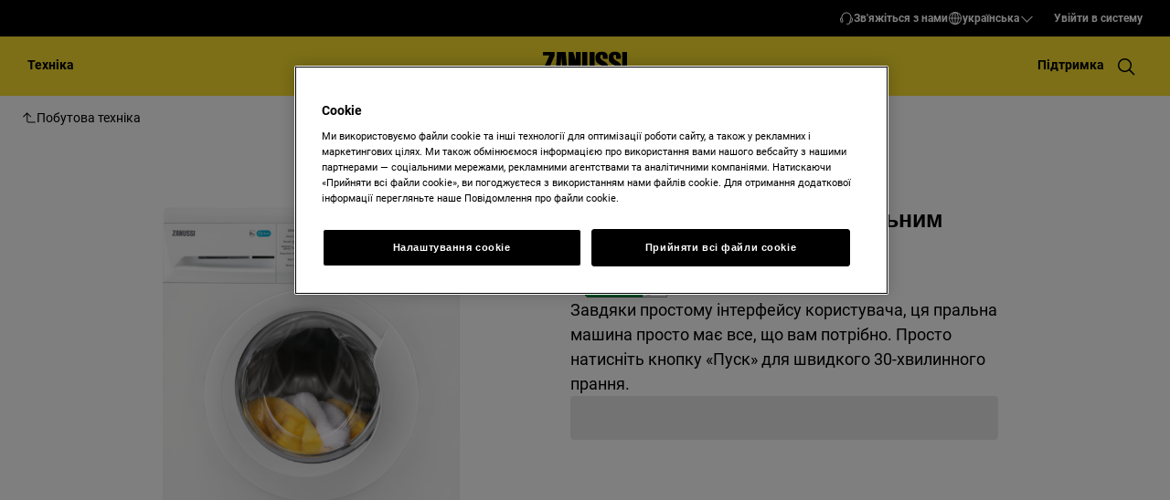

--- FILE ---
content_type: application/x-javascript
request_url: https://t1-mfe.eluxcdn.com/mfe/pdp/1.38.0.0.4/_next/static/chunks/6831.48c847ee5da0fd25.js
body_size: 135510
content:
(self.webpackChunkPDP=self.webpackChunkPDP||[]).push([[6831,9967,628,9926,6446,937,1049],{74752:function(e,t,i){var a=i(8081),r=i(23645)(a);r.push([e.id,".promotion-tooltips__container{display:flex;flex-direction:var(--a-flex-direction, column);width:227px;gap:var(--sds-space-stack-s)}.promotion-tooltips__container-price{display:flex;flex-direction:var(--a-flex-direction, column);gap:calc(var(--sds-space-stack-xxs) + 2px)}.promotion-tooltips__container-price--no-gap{gap:0px}.promotion-tooltips__title--bold{font:var(--sds-font-label-emphasis-xs);color:var(--sds-color-on-surface-100)}.promotion-tooltips__title-final-price{color:var(--sds-color-on-surface-100);font:var(--sds-font-label-emphasis-m)}.promotion-tooltips__tc-separation-line{border-bottom:1px solid var(--sds-color-on-surface-500)}.promotion-tooltips__tc-group{display:flex;flex-direction:var(--a-flex-direction, column);gap:var(--sds-space-stack-xxs)}.promotion-tooltips__tc-title{font:var(--sds-font-label-emphasis-xs);color:var(--sds-color-on-surface-100)}.promotion-tooltips__tc-des{font:var(--sds-font-label-xs);color:var(--sds-color-on-background-300)}.promotion-tooltips__price{display:flex;align-items:var(--a-flex-column, center);gap:var(--sds-space-inline-xxs);font:var(--sds-font-label-s);color:var(--sds-color-on-background-300)}.promotion-tooltips__price-label{position:relative;line-height:1}.promotion-tooltips__price-label .promotion-tooltips__price--selling{text-decoration:unset;position:absolute;width:100%;top:50%;left:100%;padding-left:var(--sds-space-inset-xxxs);transform:translateY(-50%);line-height:1;white-space:nowrap}.promotion-tooltips__price--linethrough{text-decoration:line-through}.promotion-tooltips__price--selling,.promotion-tooltips__price--vat{color:var(--sds-color-on-surface-300);font:var(--sds-font-label-xs)}.promotion-tooltips__price--selling{margin-left:var(--sds-space-inline-xxs)}.promotion-tooltips__tooltip-icon{cursor:pointer}.promotion-price__price-container{display:block}.promotion-price__price-container--hidden{display:none}",""]),r.locals={"promotion-tooltips__container":"promotion-tooltips__container","promotion-tooltips__container-price":"promotion-tooltips__container-price","promotion-tooltips__container-price--no-gap":"promotion-tooltips__container-price--no-gap","promotion-tooltips__title--bold":"promotion-tooltips__title--bold","promotion-tooltips__title-final-price":"promotion-tooltips__title-final-price","promotion-tooltips__tc-separation-line":"promotion-tooltips__tc-separation-line","promotion-tooltips__tc-group":"promotion-tooltips__tc-group","promotion-tooltips__tc-title":"promotion-tooltips__tc-title","promotion-tooltips__tc-des":"promotion-tooltips__tc-des","promotion-tooltips__price":"promotion-tooltips__price","promotion-tooltips__price-label":"promotion-tooltips__price-label","promotion-tooltips__price--selling":"promotion-tooltips__price--selling","promotion-tooltips__price--linethrough":"promotion-tooltips__price--linethrough","promotion-tooltips__price--vat":"promotion-tooltips__price--vat","promotion-tooltips__tooltip-icon":"promotion-tooltips__tooltip-icon","promotion-price__price-container":"promotion-price__price-container","promotion-price__price-container--hidden":"promotion-price__price-container--hidden"},e.exports=r},51494:function(e,t,i){var a=i(8081),r=i(23645)(a);r.push([e.id,".click-and-reserve__heading{color:var(--sds-color-on-background-100);font:var(--click-and-reserve__heading--font, var(--sds-font-subheading-s));margin-block-end:var(--sds-space-stack-xs)}.click-and-reserve__heading+.click-and-reserve__footer{--click-and-reserve__no-reseller-description--mbs: var(--sds-space-stack-s)}.click-and-reserve__disclaimer{--list-margin: 0 0 1em;--list-padding: 0 0 0 1em;--list-style-type: disc;margin-block-end:var(--sds-space-stack-m)}.click-and-reserve__disclaimer p{margin-block-start:0}.click-and-reserve__disclaimer p:last-child{margin-block-end:0}.click-and-reserve__disclaimer a{text-decoration:underline}.click-and-reserve__no-reseller-description{font:var(--click-and-reserve__no-reseller-description--font, var(--sds-font-body-s));color:var(--sds-color-on-surface-100);margin-block-start:var(--click-and-reserve__no-reseller-description--mbs);margin-block-end:0}.click-and-reserve .click-and-reserve__store-locator-btn{width:100%}@media screen and (min-width: 1200px){.click-and-reserve{--click-and-reserve__heading--font: var(--sds-font-subheading-m);--click-and-reserve__no-reseller-description--font: var(--sds-font-body-m)}}",""]),r.locals={"click-and-reserve__heading":"click-and-reserve__heading","click-and-reserve__footer":"click-and-reserve__footer","click-and-reserve__disclaimer":"click-and-reserve__disclaimer","click-and-reserve__no-reseller-description":"click-and-reserve__no-reseller-description","click-and-reserve":"click-and-reserve","click-and-reserve__store-locator-btn":"click-and-reserve__store-locator-btn"},e.exports=r},76461:function(e,t,i){var a=i(8081),r=i(23645)(a);r.push([e.id,".lowest-price{position:relative;display:flex;flex-direction:column;align-items:flex-end;gap:var(--sds-space-stack-xxs)}@media screen and (min-width: 1200px){.lowest-price--three-column{align-items:flex-start}.lowest-price--three-column .lowest-price__tag{flex:1;min-width:0}.lowest-price--three-column .lowest-price__item-label{text-align:left}}.lowest-price__item{display:flex;gap:var(--sds-space-inline-xs);align-items:center}.lowest-price__item-label{font:var(--sds-font-label-s);color:var(--sds-color-on-background-300);text-align:right}.lowest-price__item-value{display:inline-block;white-space:nowrap}.lowest-price__item-label--line-through{text-decoration:line-through}.lowest-price__item-label--no-wrap{white-space:nowrap}.lowest-price__item-price{font:var(--sds-component-price-font-muted-m);color:var(--sds-color-on-background-300)}.lowest-price__item-price--inline{display:inline-block}.lowest-price__icon{color:var(--sds-color-on-background-300)}.lowest-price__item-left,.lowest-price__item-left-text{display:flex;gap:var(--sds-space-stack-xxs);align-items:center}.lowest-price__tooltip{position:relative;display:flex;flex-direction:column;gap:var(--sds-space-stack-s);padding:var(--sds-space-inset-xs);z-index:4}.lowest-price__tooltip-arrow{position:absolute;bottom:-15px;left:20px;fill:var(--sds-color-surface-300);line-height:1;display:flex;height:14px;justify-content:flex-start}.lowest-price__tooltip-item{display:flex;flex-direction:column;gap:var(--sds-space-stack-xxs)}.lowest-price__tooltip-item-title{color:var(--sds-color-on-surface-100);font:var(--sds-font-label-emphasis-xs)}.lowest-price__tooltip-item-price{display:flex;align-items:center;gap:var(--sds-space-inline-xxs)}.lowest-price__tooltip-item--old-price{color:var(--sds-color-on-background-300);font:var(--sds-font-label-s);text-decoration:line-through}.lowest-price__tooltip-item-percentage-price{color:var(--sds-color-on-surface-300);font:var(--sds-font-label-xs)}.lowest-price__tooltip-item-selling-price{color:var(--sds-color-on-surface-100);font:var(--sds-font-label-emphasis-m)}.lowest-price__tooltip-item-selling-label{color:var(--sds-color-on-surface-300);font:var(--sds-font-label-xs)}.lowest-price__tag{border-radius:var(--sds-tag-s-border-radius);padding:0 var(--sds-tag-s-horizontal-padding);font:var(--sds-tag-label-font-s);display:inline-flex;align-items:center;gap:var(--sds-tag-s-item-spacing);color:var(--sds-tag-color-on-deal);background-color:var(--sds-tag-color-deal);box-sizing:border-box;height:var(--sds-tag-s-height);min-width:auto}.lowest-price__tag-label{flex:1;overflow:hidden;text-overflow:ellipsis;white-space:nowrap;line-height:normal}.lowest-price__reset-padding-margin{margin:0;padding:0}.lowest-price__reset-padding-margin--hidden{display:none}.lowest-price__reset-padding-margin--hidden:empty~.lowest-price__reset-padding-margin{display:none}.lowest-price__reset-text-decoration{text-decoration:none}.lowest-price--hidden{display:none}.lowest-price--hidden:is(:empty)+div{display:none}.lowest-price__hidden-by-toggle-in-cms{display:none}.lowest-price__hidden-by-toggle-in-cms:is(:empty)+.lowest-price__lowest_price__message:is(:empty)+.lowest-price--hidden+.lowest-price__item{display:none}.lowest-price__hidden-by-toggle-in-cms:is(:empty)+.lowest-price__lowest_price__message:not(:empty)+.lowest-price--hidden+.lowest-price__item{display:block}.lowest-price__lowest_price__message{display:none}.lowest-price__lowest_price__message:is(:empty)+.lowest-price--hidden+.lowest-price__item{display:none}.lowest-price__svg-icon{display:none;fill:var(--sds-color-on-background-300);width:100%;height:100%}.lowest-price__svg-icon:hover{cursor:pointer}.lowest-price__hidden-icon{display:none}.lowest-price__hidden-icon:not(:empty)+svg{display:block}.lowest-price--empty{display:none}.tooltip-container{position:relative;line-height:normal;display:flex;align-items:center;width:16px;height:16px;margin-right:4px}.tooltip-container>div{line-height:1}.tooltip-text{visibility:hidden;width:259px;color:#fff;border-radius:var(--sds-radius-xs);position:fixed;left:50%;opacity:0;transition:opacity .3s;background:var(--sds-color-surface-300);box-shadow:var(--sds-drop-shadow-default-s);z-index:99}",""]),r.locals={"lowest-price":"lowest-price","lowest-price--three-column":"lowest-price--three-column","lowest-price__tag":"lowest-price__tag","lowest-price__item-label":"lowest-price__item-label","lowest-price__item":"lowest-price__item","lowest-price__item-value":"lowest-price__item-value","lowest-price__item-label--line-through":"lowest-price__item-label--line-through","lowest-price__item-label--no-wrap":"lowest-price__item-label--no-wrap","lowest-price__item-price":"lowest-price__item-price","lowest-price__item-price--inline":"lowest-price__item-price--inline","lowest-price__icon":"lowest-price__icon","lowest-price__item-left":"lowest-price__item-left","lowest-price__item-left-text":"lowest-price__item-left-text","lowest-price__tooltip":"lowest-price__tooltip","lowest-price__tooltip-arrow":"lowest-price__tooltip-arrow","lowest-price__tooltip-item":"lowest-price__tooltip-item","lowest-price__tooltip-item-title":"lowest-price__tooltip-item-title","lowest-price__tooltip-item-price":"lowest-price__tooltip-item-price","lowest-price__tooltip-item--old-price":"lowest-price__tooltip-item--old-price","lowest-price__tooltip-item-percentage-price":"lowest-price__tooltip-item-percentage-price","lowest-price__tooltip-item-selling-price":"lowest-price__tooltip-item-selling-price","lowest-price__tooltip-item-selling-label":"lowest-price__tooltip-item-selling-label","lowest-price__tag-label":"lowest-price__tag-label","lowest-price__reset-padding-margin":"lowest-price__reset-padding-margin","lowest-price__reset-padding-margin--hidden":"lowest-price__reset-padding-margin--hidden","lowest-price__reset-text-decoration":"lowest-price__reset-text-decoration","lowest-price--hidden":"lowest-price--hidden","lowest-price__hidden-by-toggle-in-cms":"lowest-price__hidden-by-toggle-in-cms","lowest-price__lowest_price__message":"lowest-price__lowest_price__message","lowest-price__svg-icon":"lowest-price__svg-icon","lowest-price__hidden-icon":"lowest-price__hidden-icon","lowest-price--empty":"lowest-price--empty","tooltip-container":"tooltip-container","tooltip-text":"tooltip-text"},e.exports=r},94736:function(e,t,i){var a=i(8081),r=i(23645)(a);r.push([e.id,'.tag{border-radius:var(--sds-tag-s-border-radius);padding:0 var(--sds-tag-s-horizontal-padding);font:var(--sds-tag-label-font-s);display:inline-flex;align-items:center;gap:var(--sds-tag-s-item-spacing);color:var(--sds-tag-color-on-deal);background-color:var(--sds-tag-color-deal);box-sizing:border-box;height:var(--sds-tag-s-height);min-width:0}.tag__label{flex:1;overflow:hidden;text-overflow:ellipsis;white-space:nowrap;line-height:normal}.tag.tag__label:empty{display:none}.tag__tooltip-container{display:flex;justify-content:right}.tag-promotion--hidden{display:none}.tag-promotion--hidden:empty~.tag{display:none}.status-label{display:inline-flex;align-items:center;gap:var(--sds-space-inline-xxs);font:var(--sds-font-label-s);color:var(--sds-color-on-surface-100)}.status-label__indicator{content:"";border-radius:100%;background-color:var(--set-status-label--background-color, unset);width:8px;height:8px}.status-label__label{flex:1;overflow:hidden;text-overflow:ellipsis;white-space:nowrap;line-height:normal}.status-label.outofstock,.status-label.outstock{--set-status-label--background-color: var(--sds-color-danger-200)}.status-label--caution,.status-label.lowstock{--set-status-label--background-color: var(--sds-color-caution-200)}.status-label.instock{--set-status-label--background-color: var(--sds-color-success-200)}.price-wrapper{display:flex;align-items:var(--a-flex-column, start);flex-direction:var(--a-flex-direction, column);gap:var(--sds-space-stack-xxs);align-items:flex-end;max-width:100%}@media screen and (min-width: 1200px){.price-wrapper--three-column{align-items:flex-start}.price-wrapper--three-column .price-wrapper__price-container{align-items:flex-start}}.price-wrapper__price-container{display:flex;align-items:var(--a-flex-column, flex-end);flex-direction:var(--a-flex-direction, column);max-width:100%;gap:var(--sds-space-stack-xxxs)}.price-wrapper__final-price{white-space:nowrap;overflow:hidden;font:var(--sds-component-price-font-emphasis-l);color:var(--sds-color-on-background-100);text-align:right}.price-wrapper__original-price-content{display:flex;align-items:var(--a-flex-column, center);max-width:100%;align-content:center;gap:var(--sds-space-stack-xxs) var(--sds-space-inline-xs);flex-wrap:wrap;justify-content:flex-end}.price-wrapper__old-price{text-decoration:line-through;white-space:nowrap;overflow:hidden;color:var(--sds-color-on-background-300);font:var(--sds-component-price-font-muted-m)}.price-wrapper__info{display:inline-flex;align-items:center;justify-content:center}.price-wrapper__info-icon{fill:var(--sds-color-on-background-300)}.price-wrapper__extra-info{display:-webkit-box;-webkit-line-clamp:var(--set-dynamic-text-ellipsis--line, 2);-webkit-box-orient:vertical;overflow:hidden;text-align:left;color:var(--sds-color-on-background-300);font:var(--sds-font-label-s);text-align:right}.price-wrapper__extra-info--hidden{display:none}.price-wrapper__extra-info--hidden:empty~.price-wrapper__extra-info{display:none}.d2c-product-price{display:flex;flex-direction:var(--a-flex-direction, space-between);column-gap:var(--sds-space-inline-s)}@media screen and (min-width: 1200px){.d2c-product-price--three-column{flex-direction:column;align-items:flex-start;row-gap:var(--sds-space-stack-xs)}.d2c-product-price--three-column div.status-label{order:1;max-width:none}.d2c-product-price--three-column .d2c-product-price__block-right{margin-left:0;align-items:flex-start;width:100%}.d2c-product-price--three-column .d2c-product-price__price-wrapper{align-items:flex-start;width:100%}}.d2c-product-price .status-label{margin-top:0;flex:0 0 auto;max-width:45%;word-break:break-word;align-items:flex-start}.d2c-product-price .status-label__label{white-space:unset;display:-webkit-box;overflow:hidden;-webkit-box-orient:vertical;-webkit-line-clamp:3}.d2c-product-price .status-label__content{display:inline-flex;align-items:center;gap:var(--sds-space-inline-xxs);font:var(--sds-font-label-s);color:var(--sds-color-on-surface-100)}.d2c-product-price .status-label__content.outofstock,.d2c-product-price .status-label__content.outstock{--set-status-label--background-color: var(--sds-color-danger-200)}.d2c-product-price .status-label__content--caution,.d2c-product-price .status-label__content.lowstock{--set-status-label--background-color: var(--sds-color-caution-200)}.d2c-product-price .status-label__content.instock{--set-status-label--background-color: var(--sds-color-success-200)}.d2c-product-price__block-right{display:flex;align-items:var(--a-flex-column, flex-end);flex-direction:var(--a-flex-direction, column);gap:var(--sds-space-stack-m);margin-left:auto;min-width:0}.d2c-product-price__price-wrapper{display:flex;align-items:var(--a-flex-column, flex-end);flex-direction:var(--a-flex-direction, column);gap:var(--sds-space-stack-xs);margin-left:auto;min-width:0}.d2c-product-price__rrp-text{color:var(--sds-color-on-background-300);font:var(--sds-font-body-s);text-align:right}.d2c-product-price__rrp-text--hidden{display:none}.d2c-product-price__rrp-text--hidden:empty~.d2c-product-price__rrp-text{display:none}.d2c-product-price__price--hidden{display:none}.d2c-product-price__price--hidden:empty~.price-wrapper{display:none}.d2c-product-price__tooltip{display:flex;position:relative}.d2c-product-price__tooltip--position{position:absolute;top:0;right:0}.d2c-product-price__tooltip--position .tooltip-hidden{opacity:0}.d2c-product-price__hidden{display:none}.d2c-product-price__hidden:not(:empty)+div{display:none}.hidden-esi-api:empty{display:none}',""]),r.locals={tag:"tag",tag__label:"tag__label","tag__tooltip-container":"tag__tooltip-container","tag-promotion--hidden":"tag-promotion--hidden","status-label":"status-label","status-label__indicator":"status-label__indicator","status-label__label":"status-label__label",outofstock:"outofstock",outstock:"outstock","status-label--caution":"status-label--caution",lowstock:"lowstock",instock:"instock","price-wrapper":"price-wrapper","price-wrapper--three-column":"price-wrapper--three-column","price-wrapper__price-container":"price-wrapper__price-container","price-wrapper__final-price":"price-wrapper__final-price","price-wrapper__original-price-content":"price-wrapper__original-price-content","price-wrapper__old-price":"price-wrapper__old-price","price-wrapper__info":"price-wrapper__info","price-wrapper__info-icon":"price-wrapper__info-icon","price-wrapper__extra-info":"price-wrapper__extra-info","price-wrapper__extra-info--hidden":"price-wrapper__extra-info--hidden","d2c-product-price":"d2c-product-price","d2c-product-price--three-column":"d2c-product-price--three-column","d2c-product-price__block-right":"d2c-product-price__block-right","d2c-product-price__price-wrapper":"d2c-product-price__price-wrapper","status-label__content":"status-label__content","status-label__content--caution":"status-label__content--caution","d2c-product-price__rrp-text":"d2c-product-price__rrp-text","d2c-product-price__rrp-text--hidden":"d2c-product-price__rrp-text--hidden","d2c-product-price__price--hidden":"d2c-product-price__price--hidden","d2c-product-price__tooltip":"d2c-product-price__tooltip","d2c-product-price__tooltip--position":"d2c-product-price__tooltip--position","tooltip-hidden":"tooltip-hidden","d2c-product-price__hidden":"d2c-product-price__hidden","hidden-esi-api":"hidden-esi-api"},e.exports=r},96804:function(e,t,i){var a=i(8081),r=i(23645)(a);r.push([e.id,".d2c-service{--override-list-item-main-content--gap: var(--sds-space-inline-m)}@media screen and (min-width: 1200px){.d2c-service{--set-d2c-service-heading--font: var(--sds-font-subheading-l)}}.d2c-service__headline{color:var(--sds-color-on-background-100);font:var(--set-d2c-service-heading--font, var(--sds-font-subheading-m));margin:0 0 var(--sds-space-stack-xs)}@media screen and (min-width: 1200px){.d2c-service__headline.three-column{font:var(--sds-font-subheading-s)}}.d2c-service__sub-headline{font:var(--sds-font-body-s);color:var(--sds-color-on-background-100);margin-bottom:var(--sds-space-stack-xs)}@media screen and (min-width: 1200px){.d2c-service__sub-headline.three-column{font:var(--sds-font-subheading-xs)}}.d2c-service__list-wrapper{max-width:650px;margin-bottom:var(--sds-space-stack-s);--override-list-item-label-right-content--flex-shrink: 1}.d2c-service__list-item{--override-list-item--cursor: pointer}.d2c-service__list-item--loading{margin-bottom:var(--sds-space-stack-xs)}.d2c-service__list-item--loading:last-child{margin-bottom:calc(var(--sds-space-stack-s) + var(--sds-space-stack-xs))}.d2c-service__warranty-wrapper{display:flex;justify-content:var(--a-justify-content, space-between);gap:var(--sds-space-stack-s)}.d2c-service .list-item__main-content__right{color:var(--sds-color-on-surface-100);font:var(--sds-font-label-s)}.d2c-service .list-item__main-content__right .d2c-service__promotion-price{color:var(--sds-color-on-surface-300);font:var(--sds-component-price-font-muted-xs);text-decoration:line-through;margin-right:var(--sds-space-inline-xs)}.d2c-service .accordion-item__description-content{--set-accordion-item--description-font: var(--sds-font-body-s)}.d2c-service .accordion-item__label{--set-accordion-item--label-font: var(--sds-font-body-s)}.d2c-service .accordion-item__main-content{--set-accordion-item--icon-size: var(--sds-component-icon-size-s)}@media screen and (min-width: 768px){.d2c-service .accordion-item__main-content{--set-accordion-item--icon-size: var(--sds-component-icon-size-m)}.d2c-service .accordion-item__label{--set-accordion-item--label-font: var(--sds-font-body-m)}}.d2c-service__warranty-price-disclaimer{display:flex;align-items:var(--a-flex-column, var(flex-end));max-width:134px}.d2c-service__promotion-price{text-decoration:line-through;margin-right:var(--sds-space-inline-xs);font:var(--sds-component-price-font-muted-xs);color:var(--sds-color-on-surface-300)}.d2c-service__detail-item img{width:var(--sds-component-icon-size-m);height:var(--sds-component-icon-size-m)}",""]),r.locals={"d2c-service":"d2c-service","d2c-service__headline":"d2c-service__headline","three-column":"three-column","d2c-service__sub-headline":"d2c-service__sub-headline","d2c-service__list-wrapper":"d2c-service__list-wrapper","d2c-service__list-item":"d2c-service__list-item","d2c-service__list-item--loading":"d2c-service__list-item--loading","d2c-service__warranty-wrapper":"d2c-service__warranty-wrapper","list-item__main-content__right":"list-item__main-content__right","d2c-service__promotion-price":"d2c-service__promotion-price","accordion-item__description-content":"accordion-item__description-content","accordion-item__label":"accordion-item__label","accordion-item__main-content":"accordion-item__main-content","d2c-service__warranty-price-disclaimer":"d2c-service__warranty-price-disclaimer","d2c-service__detail-item":"d2c-service__detail-item"},e.exports=r},84308:function(e,t,i){var a=i(8081),r=i(23645)(a);r.push([e.id,".klarna-message{display:flex;align-items:var(--a-flex-column, center);justify-content:var(--a-justify-content, flex-start);flex-direction:var(--a-flex-direction, row);border:1px solid #eae7e4;background-color:#fff;box-sizing:border-box}.klarna-message__badge{display:flex;align-items:var(--a-flex-column, center);padding:14px;min-width:101px}.klarna-message__text{text-align:left;color:#17120f;font-size:13px;font-weight:400;line-height:20px}.klarna-message__legal{font-size:13px;color:#787471;position:relative;top:4px;display:block}.klarna-message__link{text-decoration:underline;white-space:nowrap;background:none;border:none;padding:0;cursor:pointer;color:#17120f;font-size:13px;font-weight:400}.klarna-message__link:hover{opacity:.7}",""]),r.locals={"klarna-message":"klarna-message","klarna-message__badge":"klarna-message__badge","klarna-message__text":"klarna-message__text","klarna-message__legal":"klarna-message__legal","klarna-message__link":"klarna-message__link"},e.exports=r},40112:function(e,t,i){var a=i(8081),r=i(23645)(a);r.push([e.id,"@media screen and (max-width: 1199px){.image-gallery{--override-image-gallery--product-padding: 0}}@media screen and (min-width: 1200px){.image-gallery{--override-swiper-pagination--product-pagination-display: none}}.image-gallery__fallback-image{--override-picture--display: flex}.image-gallery__fallback-image .picture-img{margin:0 auto;height:auto}.image-gallery__modal{--override-picture-container--flex-grow: 1}",""]),r.locals={"image-gallery":"image-gallery","image-gallery__fallback-image":"image-gallery__fallback-image","picture-img":"picture-img","image-gallery__modal":"image-gallery__modal"},e.exports=r},40674:function(e,t,i){var a=i(8081),r=i(23645)(a);r.push([e.id,".pdp-container{min-height:100lvh}#accessories,#reviews,#Awards,#benefits,#details,#videoGallery{background-color:var(--sds-color-background)}",""]),r.locals={"pdp-container":"pdp-container",accessories:"accessories",reviews:"reviews",Awards:"Awards",benefits:"benefits",details:"details",videoGallery:"videoGallery"},e.exports=r},7868:function(e,t,i){var a=i(8081),r=i(23645)(a);r.push([e.id,".paypal-message{position:relative;height:57px}@media screen and (min-width: 768px){.paypal-message{height:42px}}@media screen and (min-width: 1200px){.paypal-message{height:59px}}.paypal-message__container{height:100%}.paypal-message__container>span{height:100%}",""]),r.locals={"paypal-message":"paypal-message","paypal-message__container":"paypal-message__container"},e.exports=r},10323:function(e,t,i){var a=i(8081),r=i(23645)(a);r.push([e.id,'.product-landing__top{--product-landing__top--pbs-sm: var(--sds-space-inset-xs);--product-landing__top--pbs-md: var(--sds-space-inset-l);--product-landing__top--pbs-lg: 56px;position:relative;background-color:var(--sds-color-background);padding-block-start:var(--set-product-landing--pbs, var(--product-landing__top--pbs-sm));padding-block-end:var(--set-product-landing-padding-bottom, var(--sds-space-inset-xs, 16px))}.product-landing__top .image-gallery-product__tag.product-landing__promotion{display:flex;gap:8px;position:absolute;top:var(--set-product-landing-tab--top, var(--sds-space-inline-xs));left:var(--set-product-landing-tab--left, var(--sds-space-inline-xs));z-index:2}.product-landing__top .image-gallery-product__tag-label{max-width:30ch}.product-landing__top .tag__new-label{border-radius:var(--set-tag-label--border-radius, var(--sds-tag-s-border-radius));padding:0 var(--set-tag-label--padding, var(--sds-tag-s-horizontal-padding));font:var(--set-tag-label--font, var(--sds-tag-label-font-s));display:inline-flex;align-items:center;gap:var(--set-tag-label--gap, var(--sds-tag-s-item-spacing));color:var(--sds-tag-color-on-new);background-color:var(--sds-tag-color-new);box-sizing:border-box;height:var(--set-tag-label--height, var(--sds-tag-s-height));min-width:0}.product-landing__top .tag__new-label .tag__name{flex:1;overflow:hidden;text-overflow:ellipsis;white-space:nowrap;line-height:normal}.product-landing__top .tag__deal-label{border-radius:var(--set-tag-label--border-radius, var(--sds-tag-s-border-radius));padding:0 var(--set-tag-label--padding, var(--sds-tag-s-horizontal-padding));font:var(--set-tag-label--font, var(--sds-tag-label-font-s));display:inline-flex;align-items:center;gap:var(--set-tag-label--gap, var(--sds-tag-s-item-spacing));color:var(--sds-tag-color-on-deal);background-color:var(--sds-tag-color-deal);box-sizing:border-box;height:var(--set-tag-label--height, var(--sds-tag-s-height));min-width:0}.product-landing__top .tag__deal-label--hidden{display:none}.product-landing__top .tag__deal-label--hidden:empty~.tag__deal-label{display:none}.product-landing__top .tag__deal-label .tag__name{flex:1;overflow:hidden;text-overflow:ellipsis;white-space:nowrap;line-height:normal}@media screen and (min-width: 768px){.product-landing__top{--set-product-landing--pbs: var(--product-landing__top--pbs-md);--set-product-landing-padding-bottom: var(--sds-space-inset-l)}}@media screen and (min-width: 1200px){.product-landing__top{--set-product-landing--pbs: var(--product-landing__top--pbs-lg);--set-product-landing-padding-bottom: 56px;--set-product-landing-tab--top: var(--sds-space-inline-s);--set-product-landing-tab--left: var(--sds-space-inline-s);--set-tag-label--height: var(--sds-tag-l-height);--set-tag-label--gap: var(--sds-tag-l-item-spacing);--set-tag-label--padding: var(--sds-tag-l-item-spacing);--set-tag-label--font: var(--sds-tag-label-font-l);--set-tag-label--border-radius: var(--sds-tag-l-border-radius)}}.product-landing__top--sticky-discount{position:relative;margin-bottom:var(--sds-space-inset-m)}.product-landing__top--sticky-discount-text{font-size:.875rem;background:#fe3921;color:#fff;display:inline-block;padding:3px 10px;text-transform:uppercase;z-index:1;max-width:280px;text-overflow:ellipsis;overflow:hidden;white-space:nowrap}.product-landing__top::before{content:"";position:absolute;top:-1px;left:0;height:calc(100% + 2px);width:100%;background-color:inherit;z-index:-1}@media screen and (min-width: 768px){.product-landing__container-three{display:flex;column-gap:var(--set-product-landing-container-column-gap, var(--sds-space-inline-m))}}@media screen and (min-width: 1200px){.product-landing__container-three{--set-product-landing-container-column-gap: var(--sds-space-inline-xxl);gap:var(--sds-space-inline-xxl, 48px);--override-media-gallery--product-padding: 0;--override-picture-container--flex-grow: 1}}@media screen and (min-width: 768px){.product-landing__container{display:flex;column-gap:var(--set-product-landing-container-column-gap, var(--sds-space-inline-m))}}@media screen and (min-width: 1200px){.product-landing__container{--set-product-landing-container-column-gap: 132px}}.product-landing__left{position:relative;padding-bottom:var(--sds-space-stack-l);flex-basis:var(--set-product-landing-left--flex-basis, 100%);max-width:100%}@media screen and (min-width: 1200px){.product-landing__left.product-landing__left--three-column{--set-product-landing-left--flex-basis: 452px}}@media screen and (min-width: 768px){.product-landing__left{height:100%;display:flex;flex-direction:var(--a-flex-direction, column);row-gap:32px;z-index:0;position:sticky;top:var(--sds-space-inset-xs);left:0;min-width:0;width:50%;--set-product-landing-left--flex-basis: 50%}}@media screen and (min-width: 1200px){.product-landing__left{--set-product-landing-left--flex-basis: 568px}}.product-landing__right-container{flex-basis:var(--set-product-landing-right--flex-basis, 100%);flex-shrink:0}.product-landing__right-container .youreko-container-single-no-results-new-border,.product-landing__right-container .youreko-container-single-no-results-pdp-custom,.product-landing__right-container .hidden{display:none}.product-landing__right-container [class*=skeleton]:not(:empty){background:none}@media screen and (min-width: 768px){.product-landing__right-container{--set-product-landing-right--flex-basis: 50%}}@media screen and (min-width: 1200px){.product-landing__right-container{--set-product-landing-right--flex-basis: 728px}}.product-landing__right{display:flex;flex-direction:var(--a-flex-direction, column);flex-basis:var(--set-product-landing-right--flex-basis, 100%);row-gap:var(--sds-space-inline-l)}.product-landing__right .youreko-container-single-no-results-new-border,.product-landing__right .youreko-container-single-no-results-pdp-custom,.product-landing__right .hidden{display:none}.product-landing__right [class*=skeleton]:not(:empty){background:none}@media screen and (min-width: 768px){.product-landing__right{--set-product-landing-right--flex-basis: 50%}}@media screen and (min-width: 1200px){.product-landing__right{--set-product-landing-right--flex-basis: 468px}}.product-landing__right-column{box-shadow:var(--set-product-landing-right-column--box-shadow, none);border-radius:var(--set-product-landing-right-column--border-radius, 0);padding:var(--set-product-landing-right-column--padding, 0);display:flex;flex-direction:column;row-gap:var(--set-product-landing-right-column--row-gap, var(--sds-space-stack-s))}.product-landing__right-column__desktop{display:var(--set-product-landing-center-column-desktop--display, block)}@media screen and (min-width: 768px){.product-landing__right-column__desktop{--set-product-landing-center-column-desktop--display: block}}@media screen and (min-width: 1200px){.product-landing__right-column__desktop{--set-product-landing-center-column-desktop--display: none}}@media screen and (min-width: 768px){.product-landing__right-column{--set-product-landing-right-column--row-gap: var(--sds-space-stack-s);--set-product-landing-right-column--border-radius: 0;--set-product-landing-right-column--box-shadow: none;--set-product-landing-right-column--padding: 0;--set-product-landing-right-column--width: 100%}}@media screen and (min-width: 1200px){.product-landing__right-column{--set-product-landing-right-column--row-gap: var(--sds-space-stack-s);--set-product-landing-right-column--border-radius: var(--sds-radius-xs, 4px);--set-product-landing-right-column--box-shadow: 0 0 10px 0 rgba(0, 0, 0, 0.1);--set-product-landing-right-column--padding: var(--sds-space-inset-S, 24px) var(--sds-space-inset-XS, 16px);flex-basis:calc((var(--set-product-landing-right--flex-basis) - var(--sds-space-stack-xxxl))/2)}}.product-landing__center-column{display:flex;flex-direction:column;gap:var(--sds-space-stack-s);margin-bottom:var(--sds-space-stack-s);width:var(--set-product-landing-center-column--width, unset)}.product-landing__center-column__desktop{display:var(--set-product-landing-center-column-desktop--display, none)}@media screen and (min-width: 768px){.product-landing__center-column__desktop{--set-product-landing-center-column-desktop--display: none}}@media screen and (min-width: 1200px){.product-landing__center-column__desktop{--set-product-landing-center-column-desktop--display: block}}@media screen and (min-width: 768px){.product-landing__center-column{--set-product-landing-center-column--width: 100%}}@media screen and (max-width: 767px){.product-landing__center-column{--set-product-landing-center-column--width: 100%}}@media screen and (min-width: 1200px){.product-landing__center-column{flex-basis:calc((var(--set-product-landing-right--flex-basis) - var(--sds-space-stack-xxxl))/2);margin-bottom:0}}.product-landing__right--three-column-container{display:flex;align-items:flex-start;column-gap:var(--sds-space-stack-xxxl, 64px);flex-direction:column}@media screen and (min-width: 768px){.product-landing__right--three-column-container{flex-direction:column}}@media screen and (min-width: 1200px){.product-landing__right--three-column-container{flex-direction:row}}.product-landing__right-two-column-container{display:flex;flex-direction:var(--a-flex-direction, column)}.product-landing__right-top-content{display:flex;flex-direction:var(--a-flex-direction, column);row-gap:var(--sds-space-stack-s)}@media screen and (max-width: 767px){.product-landing__right-top-content .icon-button-toggle{width:40px;height:40px;border:none;border-radius:50%}.product-landing__right-top-content .rating-scale #Reviews{width:100px}}.product-landing__accordion-wrapper{display:flex;align-items:var(--a-flex-column, center);justify-content:var(--a-justify-content, center);flex-direction:var(--a-flex-direction, column);gap:var(--sds-space-stack-s)}.product-landing__tags{position:absolute;top:0;z-index:1;column-gap:var(--sds-space-inline-xs);display:flex}.product-landing__ecoline{position:absolute;right:0;top:0;z-index:1}.product-landing__product-code-container{display:flex;gap:var(--sds-space-stack-s)}.product-landing__product-code{color:var(--sds-color-on-background-300);text-transform:uppercase;font:var(--sds-font-label-s);white-space:nowrap}.product-landing__product-name{display:flex;justify-content:var(--a-justify-content, space-between);column-gap:var(--sds-space-inline-xs)}.product-landing__product-name h1{color:var(--sds-color-on-background-100);font:var(--sds-font-heading-l);margin:0}@media screen and (min-width: 1200px){.product-landing__product-name .three-column{font:var(--sds-font-heading-m)}}.product-landing__wishlist-icon{min-width:var(--set-product-landing-wishlist-icon-min-width, 40px)}@media screen and (min-width: 1200px){.product-landing__wishlist-icon{--set-product-landing-wishlist-icon-min-width: 48px}}.product-landing__rating-energy{display:flex;justify-content:var(--a-justify-content, space-between);column-gap:var(--sds-space-inline-s);--override-link--label-text-align: right}.product-landing__rating-energy .rating-scale{margin-bottom:auto;display:flex;height:21px}.product-landing__rating-energy .rating-scale a:nth-child(1){min-width:100px;height:16px}.product-landing__rating-energy .rating-scale__star-container--back{display:flex}.product-landing__rating-energy .rating-scale__star{min-width:16px}.product-landing__rating-energy--no-rating{justify-content:flex-end}.product-landing__payments-message{display:flex;flex-direction:var(--a-flex-direction, var(--set-product-landing__payment-message--flex-direction, column));gap:var(--sds-space-stack-s)}.product-landing__payments-message--revert{--set-product-landing__payment-message--flex-direction: column-reverse}.product-landing__d2c-services-title{color:var(--sds-color-on-background-100);font:var(--set-product-landing-d2c-services-title-font, var(--sds-font-subheading-m));margin:0 0 var(--sds-space-stack-xs)}@media screen and (min-width: 1200px){.product-landing__d2c-services-title{--set-product-landing-d2c-services-title-font: var(--sds-font-subheading-l)}}.product-landing__d2c-reseller-title{color:var(--sds-color-on-background-100);font:var(--sds-font-subheading-s);margin:0 0 var(--sds-space-stack-xs)}.product-landing__non-d2c-price{margin-left:auto}.product-landing__title{min-height:75px}.product-landing__description-link{min-height:24px}.product-landing__energy-info picture{min-width:71px}.product-landing__add-to-cart{min-height:var(--set-product-landing__add-to-cart--min-height, 40px);display:flex;flex-direction:var(--a-flex-direction, column)}.product-landing__add-to-cart--hidden{display:none}.product-landing__add-to-cart--hidden:empty~.product-landing__add-to-cart{display:none}.product-landing__lowest-price,.product-landing__minimal-message{min-height:18px}.product-landing__voucher-code{min-height:62px}.product-landing__paypal{height:var(--set-product-landing__paypal--height, 58px)}@media screen and (min-width: 768px){.product-landing__paypal{--set-product-landing__paypal--height: 42px}}@media screen and (min-width: 1200px){.product-landing__paypal{--set-product-landing__paypal--height: 59px}}.product-landing__klarna{min-height:60px}.product-landing__klarna--flag{display:none}.product-landing__klarna--flag:empty~.product-landing__klarna{display:none}.product-landing__top-bundles{min-height:140px}.product-landing__ecoLine-info{min-height:56px;width:100%}.product-landing__non-price{min-height:var(--set-product-landing__-non-price--min-height, 28px)}.product-landing__non-price--has-recommend{--set-product-landing__-non-price--min-height: 50px}.product-landing__rating-scale{flex-shrink:0;margin-bottom:auto}.product-landing__price{display:block}.product-landing__price:not(:empty)+.product-landing__price-placeholder{display:none}.product-landing__price-wrapper{display:block}.product-landing__atc-wrapper{display:block}.product-landing__atc-csr{display:block}.product-landing__atc-csr:not(:empty)+.product-landing__atc-placeholder{display:none}.product-landing__atc-placeholder.hidden{display:none}.product-landing__atc-ssr-skeleton+.product-landing__atc-placeholder{display:none}.product-landing__notify-me-wrapper--hidden{display:none}.product-landing__notify-me-wrapper--hidden:not(:empty)~.product-landing__notify-me-wrapper{display:none}.product-landing__notify-me-btn{width:100%}@media(hover: hover)and (pointer: fine){.product-landing__notify-me-btn:hover{background-color:var(--sds-button-color-emphasis1-hover);border:1px solid var(--sds-button-color-emphasis1-hover)}.product-landing__notify-me-btn:active{background-color:var(--sds-button-color-emphasis1-pressed);border:1px solid var(--sds-button-color-emphasis1-pressed)}}.product-landing__notify-me-csr{position:relative}.product-landing__notify-me-csr>button{width:100%}.product-landing__notify-me-csr--btn-action{position:absolute;top:0;left:0;right:0;opacity:0}.product-landing__notify-me-csr--btn-action>button{width:100%}@media screen and (min-width: 1200px){.product-landing{--set-product-landing__add-to-cart--min-height: 48px}}.product-landing__b2b-successor-title{color:var(--sds-color-on-background-100);font:var(--sds-font-subheading-m)}.product-landing__b2b-successor-skeleton{--override-skeleton--height: 135px}@media screen and (min-width: 768px){.product-landing__b2b-successor-skeleton{--override-skeleton--height: 141px}}.product-landing__lowest-price--hidden{display:none}.product-landing__lowest-price--hidden:empty~.product-landing__lowest-price{display:none}.product-landing__lowest-price--placeholder{display:none}.product-landing__lowest-price--placeholder:empty~.product-landing__lowest-price-container{display:none}.online-reseller__list{display:flex;align-items:var(--a-flex-column, center);flex-wrap:wrap;gap:var(--online-reseller__list--row-gap);margin-block-end:var(--sds-space-inset-s);--online-reseller__list--row-gap: var(--sds-space-stack-xs)}.online-reseller__list li{width:calc(50% - var(--online-reseller__list--row-gap))}@media screen and (min-width: 1200px){.online-reseller__list{--online-reseller__list--row-gap: var(--sds-space-stack-s);--online-reseller__list--column-gap: var(--sds-space-inline-s)}}.add-to-cart{display:flex;align-items:var(--a-flex-column, center);justify-content:var(--a-justify-content, center);max-width:100%;gap:var(--set-add-to-cart--gap, var(--sds-button-gap-s));box-sizing:border-box;cursor:pointer;border-radius:var(--sds-button-radius);font:var(--set-add-to-cart--font, var(--sds-button-label-font-s));min-height:var(--set-add-to-cart--height, var(--sds-button-height-s));padding:0 var(--set-add-to-cart--h-padding, var(--sds-button-padding-h-s));border:1px solid var(--set-add-to-cart--border, --sds-button-color-emphasis1-normal);color:var(--sds-button-color-on-emphasis1-normal);background-color:var(--set-add-to-cart--background-color, var(--sds-button-color-emphasis1-normal));text-decoration:none;--set-icon-mono--width: var( --set-add-to-cart--icon-size, var(--sds-button-icon-size-s) );--set-icon-mono--height: var( --set-add-to-cart--icon-size, var(--sds-button-icon-size-s) )}.add-to-cart:disabled,.add-to-cart--disabled{opacity:var(--sds-button-opacity-disabled);pointer-events:none;cursor:not-allowed}.add-to-cart__wrap{position:relative}@media(hover: hover)and (pointer: fine){.add-to-cart__wrap:hover{--set-add-to-cart--background-color: var( --sds-button-color-emphasis1-hover );--set-add-to-cart--border: var(--sds-button-color-emphasis1-hover)}.add-to-cart__wrap:active{--set-add-to-cart--background-color: var( --sds-button-color-emphasis1-pressed );--set-add-to-cart--border: var( --sds-button-color-emphasis1-pressed )}}.add-to-cart__wrap .product-landing__add-to-cart{position:absolute;top:0;right:0;bottom:0;left:0;opacity:0;min-height:0}.add-to-cart__wrap .product-landing__add-to-cart:focus-within{opacity:1}.add-to-cart__wrap [class*=skeleton]{display:none}.add-to-cart__content{overflow:hidden;text-overflow:ellipsis;white-space:nowrap;line-height:normal}@media screen and (min-width: 1200px){.add-to-cart{--set-add-to-cart--gap: var(--sds-button-gap-l);--set-add-to-cart--height: var(--sds-button-height-l);--set-add-to-cart--h-padding: var(--sds-button-padding-h-l);--set-add-to-cart--font: var(--sds-button-label-font-m);--set-add-to-cart--icon-size: var(--sds-button-icon-size-l)}}.d2c-weee-tax__modal-trigger{font:var(--set-d2c-weee-tax--font, var(--sds-font-link-xs));color:var(--sds-color-on-background-300);text-align:right;border:none;background-color:rgba(0,0,0,0)}.d2c-weee-tax__modal-trigger--link-style{text-decoration:underline;cursor:pointer}.d2c-weee-tax__modal-trigger--link-style:hover{opacity:var(--sds-link-opacity-hover)}.d2c-weee-tax__drawer{--set-weee-tax-drawer--color: var(--sds-color-on-surface-200);font:var(--set-d2c-weee-tax__drawer-font, var(--sds-font-body-s))}.d2c-weee-tax__drawer ul,.d2c-weee-tax__drawer ol{--list-style-type: disc;--list-padding: var( --set-drawer--content-padding, var(--sds-space-inset-xs) )}.d2c-weee-tax__drawer h3{font:var(--set-d2c-weee-tax__drawer-font-heading-3, var(--sds-font-body-emphasis-s));--set-weee-tax-drawer--color: var(--sds-color-on-surface-100)}.d2c-weee-tax__drawer a{text-decoration:underline;text-underline-offset:2px;text-decoration-thickness:.5px}.d2c-weee-tax__drawer a:hover{opacity:var(--sds-link-opacity-hover)}@media screen and (min-width: 768px){.d2c-weee-tax{--set-d2c-weee-tax__drawer-font: var(--sds-font-body-m);--set-d2c-weee-tax__drawer-font-heading-3: var(--sds-font-body-emphasis-m)}}@media screen and (min-width: 1200px){.d2c-weee-tax{--set-d2c-weee-tax--font: var(--sds-font-link-s)}}.rrp-tag{min-height:24px;display:inline-flex;line-height:0;--override-tooltip--panel-max-width: 147px}.rrp-tag__icon{color:var(--sds-color-on-background-100);--set-icon-mono--height: var(--sds-component-icon-size-m);--set-icon-mono--width: var(--sds-component-icon-size-m)}.rrp-tag .tooltip__panel{z-index:1}.chemical-compliance{display:flex;align-items:var(--a-flex-column, );justify-content:var(--a-justify-content, );flex-direction:var(--a-flex-direction, column);gap:var(--sds-space-stack-s)}.chemical-compliance__list{display:flex;flex-direction:var(--a-flex-direction, column);row-gap:var(--sds-space-stack-xxxs);border-radius:var(--sds-radius-s);overflow:hidden}@media screen and (min-width: 1200px){.chemical-compliance{--set-product-landing-title--font: var(--sds-font-subheading-l);--set-product-landing-description--font: var(--sds-font-body-m);--set-product-landing-title--color: var();--set-product-landing_item-image--width: 48px;--set-product-landing_item-image--height: 48px}}.chemical-compliance__product-safety-title{font:var(--set-product-landing-title--font, var(--sds-font-subheading-m));margin:0}.chemical-compliance__product-safety-description{font:var(--set-product-landing-description--font, var(--sds-font-body-s));color:var(--sds-color-on-background-100)}.chemical-compliance__product-safety-pictograms-container{display:flex;align-items:var(--a-flex-column, center);gap:var(--sds-space-stack-xs)}.chemical-compliance__item-image{width:var(--set-product-landing_item-image--width, 40px);height:var(--set-product-landing_item-image--height, 40px)}.add-to-cart-esi__wrap--hidden{display:none}.add-to-cart-esi__wrap--hidden:empty~.add-to-cart-esi__wrap{display:none}',""]),r.locals={"product-landing__top":"product-landing__top","image-gallery-product__tag":"image-gallery-product__tag","product-landing__promotion":"product-landing__promotion","image-gallery-product__tag-label":"image-gallery-product__tag-label","tag__new-label":"tag__new-label",tag__name:"tag__name","tag__deal-label":"tag__deal-label","tag__deal-label--hidden":"tag__deal-label--hidden","product-landing__top--sticky-discount":"product-landing__top--sticky-discount","product-landing__top--sticky-discount-text":"product-landing__top--sticky-discount-text","product-landing__container-three":"product-landing__container-three","product-landing__container":"product-landing__container","product-landing__left":"product-landing__left","product-landing__left--three-column":"product-landing__left--three-column","product-landing__right-container":"product-landing__right-container","youreko-container-single-no-results-new-border":"youreko-container-single-no-results-new-border","youreko-container-single-no-results-pdp-custom":"youreko-container-single-no-results-pdp-custom",hidden:"hidden","product-landing__right":"product-landing__right","product-landing__right-column":"product-landing__right-column","product-landing__right-column__desktop":"product-landing__right-column__desktop","product-landing__center-column":"product-landing__center-column","product-landing__center-column__desktop":"product-landing__center-column__desktop","product-landing__right--three-column-container":"product-landing__right--three-column-container","product-landing__right-two-column-container":"product-landing__right-two-column-container","product-landing__right-top-content":"product-landing__right-top-content","icon-button-toggle":"icon-button-toggle","rating-scale":"rating-scale",Reviews:"Reviews","product-landing__accordion-wrapper":"product-landing__accordion-wrapper","product-landing__tags":"product-landing__tags","product-landing__ecoline":"product-landing__ecoline","product-landing__product-code-container":"product-landing__product-code-container","product-landing__product-code":"product-landing__product-code","product-landing__product-name":"product-landing__product-name","three-column":"three-column","product-landing__wishlist-icon":"product-landing__wishlist-icon","product-landing__rating-energy":"product-landing__rating-energy","rating-scale__star-container--back":"rating-scale__star-container--back","rating-scale__star":"rating-scale__star","product-landing__rating-energy--no-rating":"product-landing__rating-energy--no-rating","product-landing__payments-message":"product-landing__payments-message","product-landing__payments-message--revert":"product-landing__payments-message--revert","product-landing__d2c-services-title":"product-landing__d2c-services-title","product-landing__d2c-reseller-title":"product-landing__d2c-reseller-title","product-landing__non-d2c-price":"product-landing__non-d2c-price","product-landing__title":"product-landing__title","product-landing__description-link":"product-landing__description-link","product-landing__energy-info":"product-landing__energy-info","product-landing__add-to-cart":"product-landing__add-to-cart","product-landing__add-to-cart--hidden":"product-landing__add-to-cart--hidden","product-landing__lowest-price":"product-landing__lowest-price","product-landing__minimal-message":"product-landing__minimal-message","product-landing__voucher-code":"product-landing__voucher-code","product-landing__paypal":"product-landing__paypal","product-landing__klarna":"product-landing__klarna","product-landing__klarna--flag":"product-landing__klarna--flag","product-landing__top-bundles":"product-landing__top-bundles","product-landing__ecoLine-info":"product-landing__ecoLine-info","product-landing__non-price":"product-landing__non-price","product-landing__non-price--has-recommend":"product-landing__non-price--has-recommend","product-landing__rating-scale":"product-landing__rating-scale","product-landing__price":"product-landing__price","product-landing__price-placeholder":"product-landing__price-placeholder","product-landing__price-wrapper":"product-landing__price-wrapper","product-landing__atc-wrapper":"product-landing__atc-wrapper","product-landing__atc-csr":"product-landing__atc-csr","product-landing__atc-placeholder":"product-landing__atc-placeholder","product-landing__atc-ssr-skeleton":"product-landing__atc-ssr-skeleton","product-landing__notify-me-wrapper--hidden":"product-landing__notify-me-wrapper--hidden","product-landing__notify-me-wrapper":"product-landing__notify-me-wrapper","product-landing__notify-me-btn":"product-landing__notify-me-btn","product-landing__notify-me-csr":"product-landing__notify-me-csr","product-landing__notify-me-csr--btn-action":"product-landing__notify-me-csr--btn-action","product-landing":"product-landing","product-landing__b2b-successor-title":"product-landing__b2b-successor-title","product-landing__b2b-successor-skeleton":"product-landing__b2b-successor-skeleton","product-landing__lowest-price--hidden":"product-landing__lowest-price--hidden","product-landing__lowest-price--placeholder":"product-landing__lowest-price--placeholder","product-landing__lowest-price-container":"product-landing__lowest-price-container","online-reseller__list":"online-reseller__list","add-to-cart":"add-to-cart","add-to-cart--disabled":"add-to-cart--disabled","add-to-cart__wrap":"add-to-cart__wrap","add-to-cart__content":"add-to-cart__content","d2c-weee-tax__modal-trigger":"d2c-weee-tax__modal-trigger","d2c-weee-tax__modal-trigger--link-style":"d2c-weee-tax__modal-trigger--link-style","d2c-weee-tax__drawer":"d2c-weee-tax__drawer","d2c-weee-tax":"d2c-weee-tax","rrp-tag":"rrp-tag","rrp-tag__icon":"rrp-tag__icon",tooltip__panel:"tooltip__panel","chemical-compliance":"chemical-compliance","chemical-compliance__list":"chemical-compliance__list","chemical-compliance__product-safety-title":"chemical-compliance__product-safety-title","chemical-compliance__product-safety-description":"chemical-compliance__product-safety-description","chemical-compliance__product-safety-pictograms-container":"chemical-compliance__product-safety-pictograms-container","chemical-compliance__item-image":"chemical-compliance__item-image","add-to-cart-esi__wrap--hidden":"add-to-cart-esi__wrap--hidden","add-to-cart-esi__wrap":"add-to-cart-esi__wrap"},e.exports=r},98345:function(e,t,i){var a=i(8081),r=i(23645)(a);r.push([e.id,".youreko-skeleton{--override-skeleton--width: 343px;--override-skeleton--height: 79px}@media screen and (min-width: 768px){.youreko-skeleton{--override-skeleton--height: 85px;--override-skeleton--width: 332px}}",""]),r.locals={"youreko-skeleton":"youreko-skeleton"},e.exports=r},23645:function(e){"use strict";e.exports=function(e){var t=[];return t.toString=function(){return this.map(function(t){var i="",a=void 0!==t[5];return t[4]&&(i+="@supports (".concat(t[4],") {")),t[2]&&(i+="@media ".concat(t[2]," {")),a&&(i+="@layer".concat(t[5].length>0?" ".concat(t[5]):""," {")),i+=e(t),a&&(i+="}"),t[2]&&(i+="}"),t[4]&&(i+="}"),i}).join("")},t.i=function(e,i,a,r,s){"string"==typeof e&&(e=[[null,e,void 0]]);var n={};if(a)for(var o=0;o<this.length;o++){var l=this[o][0];null!=l&&(n[l]=!0)}for(var d=0;d<e.length;d++){var c=[].concat(e[d]);a&&n[c[0]]||(void 0!==s&&(void 0===c[5]||(c[1]="@layer".concat(c[5].length>0?" ".concat(c[5]):""," {").concat(c[1],"}")),c[5]=s),i&&(c[2]&&(c[1]="@media ".concat(c[2]," {").concat(c[1],"}")),c[2]=i),r&&(c[4]?(c[1]="@supports (".concat(c[4],") {").concat(c[1],"}"),c[4]=r):c[4]="".concat(r)),t.push(c))}},t}},8081:function(e){"use strict";e.exports=function(e){return e[1]}},98591:function(e,t,i){var a=i(74752),r=i(84718),s="string"==typeof a?[[e.id,a,""]]:a;(t=e.exports=a.locals||{})._getContent=function(){return s},t._getCss=function(){return""+a},t._insertCss=function(e){return r(s,e)}},48079:function(e,t,i){var a=i(51494),r=i(84718),s="string"==typeof a?[[e.id,a,""]]:a;(t=e.exports=a.locals||{})._getContent=function(){return s},t._getCss=function(){return""+a},t._insertCss=function(e){return r(s,e)}},92402:function(e,t,i){var a=i(76461),r=i(84718),s="string"==typeof a?[[e.id,a,""]]:a;(t=e.exports=a.locals||{})._getContent=function(){return s},t._getCss=function(){return""+a},t._insertCss=function(e){return r(s,e)}},87668:function(e,t,i){var a=i(94736),r=i(84718),s="string"==typeof a?[[e.id,a,""]]:a;(t=e.exports=a.locals||{})._getContent=function(){return s},t._getCss=function(){return""+a},t._insertCss=function(e){return r(s,e)}},58537:function(e,t,i){var a=i(96804),r=i(84718),s="string"==typeof a?[[e.id,a,""]]:a;(t=e.exports=a.locals||{})._getContent=function(){return s},t._getCss=function(){return""+a},t._insertCss=function(e){return r(s,e)}},63397:function(e,t,i){var a=i(84308),r=i(84718),s="string"==typeof a?[[e.id,a,""]]:a;(t=e.exports=a.locals||{})._getContent=function(){return s},t._getCss=function(){return""+a},t._insertCss=function(e){return r(s,e)}},32785:function(e,t,i){var a=i(40112),r=i(84718),s="string"==typeof a?[[e.id,a,""]]:a;(t=e.exports=a.locals||{})._getContent=function(){return s},t._getCss=function(){return""+a},t._insertCss=function(e){return r(s,e)}},11940:function(e,t,i){var a=i(40674),r=i(84718),s="string"==typeof a?[[e.id,a,""]]:a;(t=e.exports=a.locals||{})._getContent=function(){return s},t._getCss=function(){return""+a},t._insertCss=function(e){return r(s,e)}},14682:function(e,t,i){var a=i(7868),r=i(84718),s="string"==typeof a?[[e.id,a,""]]:a;(t=e.exports=a.locals||{})._getContent=function(){return s},t._getCss=function(){return""+a},t._insertCss=function(e){return r(s,e)}},61257:function(e,t,i){var a=i(10323),r=i(84718),s="string"==typeof a?[[e.id,a,""]]:a;(t=e.exports=a.locals||{})._getContent=function(){return s},t._getCss=function(){return""+a},t._insertCss=function(e){return r(s,e)}},11158:function(e,t,i){var a=i(98345),r=i(84718),s="string"==typeof a?[[e.id,a,""]]:a;(t=e.exports=a.locals||{})._getContent=function(){return s},t._getCss=function(){return""+a},t._insertCss=function(e){return r(s,e)}},84718:function(e){"use strict";/*! Isomorphic Style Loader | MIT License | https://github.com/kriasoft/isomorphic-style-loader */var t={};function i(e){e.forEach(function(e){if(--t[e]<=0){var i=document.getElementById(e);i&&i.parentNode.removeChild(i)}})}e.exports=function(e,a){for(var r=void 0===a?{}:a,s=r.replace,n=void 0!==s&&s,o=r.prepend,l=void 0!==o&&o,d=r.prefix,c=void 0===d?"s":d,p=[],u=0;u<e.length;u++){var m=e[u],g=m[0],_=m[1],v=m[2],h=m[3],f=""+c+g+"-"+u;if(p.push(f),t[f]&&!n){t[f]++;continue}t[f]=1;var b=document.getElementById(f),x=!1;!b&&(x=!0,(b=document.createElement("style")).setAttribute("type","text/css"),b.id=f,v&&b.setAttribute("media",v));var y=_;h&&"function"==typeof btoa&&(y+="\n/*# sourceMappingURL=data:application/json;base64,"+btoa(encodeURIComponent(JSON.stringify(h)).replace(/%([0-9A-F]{2})/g,function(e,t){return String.fromCharCode("0x"+t)}))+"*/"+("\n/*# sourceURL="+h.file+"?")+f+"*/"),"textContent"in b?b.textContent=y:b.styleSheet.cssText=y,x&&(l?document.head.insertBefore(b,document.head.childNodes[0]):document.head.appendChild(b))}return i.bind(null,p)}},7059:function(e){e.exports=function(){"use strict";var e="undefined"!=typeof document&&document.documentMode,t={rootMargin:"0px",threshold:0,load:function(t){if("picture"===t.nodeName.toLowerCase()){var i=t.querySelector("img"),a=!1;null===i&&(i=document.createElement("img"),a=!0),e&&t.getAttribute("data-iesrc")&&(i.src=t.getAttribute("data-iesrc")),t.getAttribute("data-alt")&&(i.alt=t.getAttribute("data-alt")),a&&t.append(i)}if("video"===t.nodeName.toLowerCase()&&!t.getAttribute("data-src")&&t.children){for(var r=t.children,s=void 0,n=0;n<=r.length-1;n++)(s=r[n].getAttribute("data-src"))&&(r[n].src=s);t.load()}t.getAttribute("data-poster")&&(t.poster=t.getAttribute("data-poster")),t.getAttribute("data-src")&&(t.src=t.getAttribute("data-src")),t.getAttribute("data-srcset")&&t.setAttribute("srcset",t.getAttribute("data-srcset"));var o=",";if(t.getAttribute("data-background-delimiter")&&(o=t.getAttribute("data-background-delimiter")),t.getAttribute("data-background-image"))t.style.backgroundImage="url('"+t.getAttribute("data-background-image").split(o).join("'),url('")+"')";else if(t.getAttribute("data-background-image-set")){var l=t.getAttribute("data-background-image-set").split(o),d=l[0].substr(0,l[0].indexOf(" "))||l[0];d=-1===d.indexOf("url(")?"url("+d+")":d,1===l.length?t.style.backgroundImage=d:t.setAttribute("style",(t.getAttribute("style")||"")+"background-image: "+d+"; background-image: -webkit-image-set("+l+"); background-image: image-set("+l+")")}t.getAttribute("data-toggle-class")&&t.classList.toggle(t.getAttribute("data-toggle-class"))},loaded:function(){}};function i(e){e.setAttribute("data-loaded",!0)}var a=function(e){return"true"===e.getAttribute("data-loaded")},r=function(e){var t=1<arguments.length&&void 0!==arguments[1]?arguments[1]:document;return e instanceof Element?[e]:e instanceof NodeList?e:t.querySelectorAll(e)};return function(){var e=0<arguments.length&&void 0!==arguments[0]?arguments[0]:".lozad",s=1<arguments.length&&void 0!==arguments[1]?arguments[1]:{},n=Object.assign({},t,s),o=n.root,l=n.rootMargin,d=n.threshold,c=n.load,p=n.loaded,u=void 0;"undefined"!=typeof window&&window.IntersectionObserver&&(u=new IntersectionObserver(function(e,t){e.forEach(function(e){(0<e.intersectionRatio||e.isIntersecting)&&(t.unobserve(e.target),a(e.target)||(c(e.target),i(e.target),p(e.target)))})},{root:o,rootMargin:l,threshold:d}));for(var m,g=r(e,o),_=0;_<g.length;_++)(m=g[_]).getAttribute("data-placeholder-background")&&(m.style.background=m.getAttribute("data-placeholder-background"));return{observe:function(){for(var t=r(e,o),s=0;s<t.length;s++)a(t[s])||(u?u.observe(t[s]):(c(t[s]),i(t[s]),p(t[s])))},triggerLoad:function(e){a(e)||(c(e),i(e),p(e))},observer:u}}}()},89301:function(e,t,i){"use strict";var a=i(12807),r=i(63977),s=i(59179),n=i(61257),o=i.n(n);let l=e=>{let{chemicalProps:t}=e,{chemicalIconItems:i=[]}=t||{};return i&&0!==i.length?(0,a.jsx)(s.AboveTheFoldProvider,{value:!0,children:(0,a.jsx)("ul",{className:o()["chemical-compliance__list"],children:i.map(e=>e.chemicalIcons.map((t,i)=>(0,a.jsx)(r.HC,{type:r.wK.Filled,size:s.ShapeSize.XS,prefixType:r.U_.Image,showPrefix:!0,prefixImage:t.iconUrl,prefixImageProps:{alt:e.title},label:e.description},"".concat(t.assetName,"-").concat(i))))})}):null};t.Z=l},16998:function(e,t,i){"use strict";i.d(t,{F:function(){return a}});let a="ClickAndReserveForm"},31921:function(e,t,i){"use strict";var a,r;i.d(t,{U$:function(){return s},VB:function(){return a},hT:function(){return l},zV:function(){return n}}),(r=a||(a={}))[r.STORES_LIST_VIEW=0]="STORES_LIST_VIEW",r[r.RESERVATION_FORM_VIEW=1]="RESERVATION_FORM_VIEW",r[r.RESERVATION_SUMMARY_VIEW=2]="RESERVATION_SUMMARY_VIEW";let s=a.STORES_LIST_VIEW,n={[a.STORES_LIST_VIEW]:{header:"Stores List View",previousStep:null,nextStep:a.RESERVATION_FORM_VIEW},[a.RESERVATION_FORM_VIEW]:{header:"Reservation Form View",previousStep:a.STORES_LIST_VIEW,nextStep:a.RESERVATION_SUMMARY_VIEW},[a.RESERVATION_SUMMARY_VIEW]:{header:"Reservation Summary View",previousStep:a.RESERVATION_FORM_VIEW,nextStep:null}},o={noStockTitle:"Out of Stock",stockTitle:"In Stock",disclaimerText:"Stock availability may vary",readMore:"Read more",readLess:"Read less",referToModelsProductPage:"Refer to model product page",stockAvailability:"Stock availability",heading:"Store Locator",enterZipcodeAddressCity:"Enter zipcode, address or city",enterZipcodeAddressCityPlaceholder:"Enter zipcode, address or city",search:"Search",clearSearchField:"Clear search field",findStoresNearMyLocation:"Find stores near my location",distance:"Distance",address:"Address",openingHours:"Opening hours",telephone:"Telephone",website:"Website",fax:"Fax",email:"Email",showOnMap:"Show on map",showMore:"Show more",directionsOnGoogleMapsLinkText:"Directions on Google Maps",mobileTabLabelList:"List",mobileTabLabelMap:"Map",kitchenRetailerLinkTarget:"Kitchen Retailer",searchErrorMessage:"Search error occurred",searchErrorSuggestion:"Please try again with different search terms",invalidSearchErrorMessageHeading:"Invalid Search",invalidSearchErrorMessage:"Please enter a valid search term",findInStoreCta:"Click and Reserve",findInStoreWindowHeading:"Find in store",useMyLocationTooltip:"Use my location",inStock:"In stock",outOfStock:"Out of stock",quantityLabel:"Quantity",quantityFormat:"{0} available",noStoresFoundMessage:"No stores found",contactStoreForStockInfo:"Contact store for stock information",inStoreReservationCta:"Reserve in store",inStoreReservationWindowHeading:"Click and reserve",contactInformationHeading:"Contact information",firstNameLabel:"First name",firstNamePlaceholder:"Enter your First Name",lastNameLabel:"Last name",lastNamePlaceholder:"Enter your Last name",emailLabel:"Email",emailPlaceholder:"Enter your Email",phoneNumberLabel:"Phone number",phoneNumberPlaceholder:"Enter your phone number",firstNameRequired:"Enter your first name",lastNameRequired:"Enter your last name",emailRequired:"Enter your email",invalidEmail:"Enter a valid email",invalidPhoneNumber:"Enter a valid phone number",continueCta:"Continue",reservationHeading:"Your Reservation Information",selectedStoreForPickupLabel:"Selected store for pickup:",paymentOnPickupDisclaimer:"Payment is made upon pickup in store",reserveProductCta:"Reserve Product",reservationErrorMessage:"We're having trouble completing your reservation right now. Please try again or contact the store.",reservationConfirmedHeading:"Reservation confirmed!",reservationConfirmedMessage:"A confirmation email is on its way. We'll let you know once your product is ready for pickup.",callTelephonePretext:"Call",sendEmailPretext:"Email",locationsLoadedMessage:"Locations loaded",locationsFoundMessage:"Locations found"},l=(e,t)=>(null==e?void 0:e[t])||o[t]},73355:function(e,t,i){"use strict";i.d(t,{D:function(){return l},i:function(){return o}});var a=i(12807),r=i(53027);let s=e=>({firstName:"",lastName:"",telephone:{phoneNumber:"",countryCode:e||{value:"",label:"+XXX "}},email:""}),n=(0,r.createContext)(void 0),o=e=>{let{children:t,defaultCountryCode:i,initialFormData:o,translations:l}=e,d=(0,r.useMemo)(()=>({...s(i),...o}),[i,o]),[c,p]=(0,r.useState)(d),[u,m]=(0,r.useState)(void 0),g=(0,r.useCallback)(e=>{p(t=>({...t,...e}))},[]),_=(0,r.useCallback)(e=>{m(e)},[]),v=(0,r.useCallback)(e=>{let t=s(e||i);p(t),m(void 0)},[i]),h=(0,r.useMemo)(()=>({formFieldsData:c,storeData:u,updateFormFieldsData:g,updateStoreData:_,resetContext:v,translations:l}),[c,u,g,_,v,l]);return(0,a.jsx)(n.Provider,{value:h,children:t})},l=()=>{let e=(0,r.useContext)(n);if(void 0===e)throw Error("useReservationContext must be used within a ReservationContextProvider");return e}},55363:function(e,t,i){"use strict";i.d(t,{Gp:function(){return s},H1:function(){return l},Kg:function(){return p},T8:function(){return o},eZ:function(){return d}});var a=i(32203);let r=e=>(0,a.lD)(e)||!1,s=(e,t,i,a)=>{let{priceDisclaimerLabel:r,alternatePriceDisclaimerLabel:s}=t||{},n=i?e.adjustedUnitPrice:e.price;return a>0&&s&&(null==n?void 0:n.value)>=a?s:r||""},n=e=>!!(e&&r(e))&&r(e)&&e.promotions&&e.promotions.length>0&&e.adjustedUnitPrice,o=(e,t,i)=>e?s(e,t,n(e),i):"",l=e=>!!(e&&r(e))&&!!n(e)&&!!e.adjustedUnitPrice&&e.adjustedUnitPrice.value<e.price.value&&e.price.formattedValue,d=function(e,t,i){var r,s,o;let l=arguments.length>3&&void 0!==arguments[3]&&arguments[3];if(!e)return"";let d=null==t?void 0:t.displayRrpForNonSaleableProducts,c=d?null===(r=e.rrp)||void 0===r?void 0:r.formattedValue:"";return(l?e.d2CSellable:(0,a.HM)(e))?(0,a.iA)(e)?e.price?n(e)?"".concat((null===(o=e.adjustedUnitPrice)||void 0===o?void 0:o.formattedValue)||""):"".concat(e.price.formattedValue):"".concat(c):!i&&d&&c?"".concat(c):i&&e.price?n(e)?"".concat((null===(s=e.adjustedUnitPrice)||void 0===s?void 0:s.formattedValue)||""):"".concat(e.price.formattedValue):"":d?"".concat(c||""):""},c=e=>{var t;return n(e)?(null===(t=e.adjustedUnitPrice)||void 0===t?void 0:t.value)||0:e.price.value||0},p=function(e,t,i){var r;let s=arguments.length>3&&void 0!==arguments[3]&&arguments[3];if(!e)return 0;let n=null==t?void 0:t.displayRrpForNonSaleableProducts,o=n?null===(r=e.rrp)||void 0===r?void 0:r.value:0;return(0,a.iA)(e)?(!s||e.d2CSellable)&&(0,a.HM)(e)?e.price?c(e):o:n?o:0:!i&&n&&o?o:i&&e.price?c(e):0}},8128:function(e,t,i){"use strict";i.d(t,{m:function(){return a}});let a=function(e){let t=arguments.length>1&&void 0!==arguments[1]&&arguments[1],i=arguments.length>2?arguments[2]:void 0,a=e&&e.icon&&e.icon.find(e=>e.pdpIcon===(t?i:!i));return a?"".concat(a.url):""}},81049:function(e,t,i){"use strict";i.r(t);var a=i(12807),r=i(56859),s=i(59179),n=i(61257),o=i.n(n);let l=e=>{let t=(e,t)=>({href:e||"",target:"_blank",rel:"nofollow noreferrer","aria-label":t}),i=(e,t,i,a)=>{if(t)return{altText:e||"",src:t,isLazy:!1,width:i,height:a}},n={size:s.ShapeSize.LG,align:r.jl.RIGHT,energyPictureProps:i(e.name,e.imageUrl,106,40),repairPictureProps:i(e.durabilityName?e.durabilityName:e.repairName,e.durabilityImageUrl?e.durabilityImageUrl:e.repairImageUrl,65,40),energyLinkProps:t(e.linkUrl,e.name),repairLinkProps:t(e.durabilityLinkUrl?e.durabilityLinkUrl:e.repairLinkUrl,e.durabilityName?e.durabilityName:e.repairName)},l={};return l={...n,label:e.productInformationText,linkProps:{href:e.productInformationSheetUrl||"",target:"_blank",rel:"nofollow noreferrer"}},(0,a.jsx)(s.AboveTheFoldProvider,{value:!0,children:(0,a.jsx)(r.k2,{classNames:"".concat(o()["product-landing__energy-info"]," ").concat(e.enableThreeColumnLayout&&o()["product-landing__energy-info--three-column"]),"data-webid":"energy-information",...l})})};t.default=l},9924:function(e,t,i){"use strict";var a=i(53027);class r extends a.Component{static getDerivedStateFromError(){return{hasError:!0}}componentDidCatch(e,t){console.error("Uncaught error:",e,t)}render(){if(!this.state.hasError)return this.props.children}constructor(...e){super(...e),this.state={hasError:!1}}}t.Z=r},84306:function(e,t,i){"use strict";i.d(t,{WS:function(){return s},ZZ:function(){return p},qh:function(){return n},zF:function(){return c}});var a,r,s,n,o=i(1367),l=i(82610);let d="media-gallery-item";(a=s||(s={})).MAIN="main",a.THUMBNAIL="thumbnail",a.FULLSCREEN="full-screen",(r=n||(n={})).OPEN="open",r.ZOOM="zoom",r.NEXT_ARROW="next-arrow",r.PREVIOUS_ARROW="previous-arrow";let c=(e,t,i,a)=>"".concat(l.j,"_").concat(d,"_").concat(i,"_").concat(e,"-of-").concat(t,"_").concat(a),p=(e,t,i)=>{let a={event:"event",eventCategory:"Product Page",eventAction:"Swipe: ".concat(d," > ").concat(e),eventLabel:"show-".concat(t,"-of-").concat(i),eventValue:0,customMetricValue:0,customMetricIndex:0};(0,o.J6)(a)}},71056:function(e,t,i){"use strict";i.d(t,{Cd:function(){return c},Ez:function(){return _},KG:function(){return x},c6:function(){return b},gG:function(){return p},yB:function(){return d}});var a=i(12807),r=i(51477),s=i(52903),n=i(79567),o=i(59179),l=i(84306);let d={EAGER:"eager",LAZY:"lazy"},c=(e,t,i,a)=>e.reduce((r,c,p)=>{let u;let{imageUrl:m,altText:g}=c,_=0===p,v=p<=5,h={id:p.toString(),image:{altText:null!=g?g:t,src:m,placeholderImg:i}},f={id:h.id,image:{...h.image,aspectRatio:o.AspectRatios.RATIO_1_1,preload:_?d.EAGER:d.LAZY,width:a,height:a,isLazy:!_,sources:(0,n.buildPictureSources)(m,(0,s.ix)(s.ii.productImages)),"data-gtm-id":(0,l.zF)(p+1,e.length,l.WS.MAIN,l.qh.ZOOM),isAboveTheFold:!_}};u=_?{id:h.id,image:{...h.image,aspectRatio:o.AspectRatios.RATIO_1_1,preload:d.EAGER,isLazy:!1,sources:(0,n.buildPictureSources)(m,(0,s.ix)(s.ii.productImages)),"data-gtm-id":(0,l.zF)(p+1,e.length,l.WS.THUMBNAIL,l.qh.ZOOM),isAboveTheFold:!_}}:{id:h.id,image:{...h.image,aspectRatio:o.AspectRatios.RATIO_1_1,preload:v?d.EAGER:d.LAZY,isLazy:!v,sources:(0,n.buildPictureSources)(m,(0,s.ix)(s.ii.thumbNailImages)),"data-gtm-id":(0,l.zF)(p+1,e.length,l.WS.THUMBNAIL,l.qh.OPEN),isAboveTheFold:!0}};let b={id:h.id,image:{aspectRatio:o.AspectRatios.RATIO_1_1,...h.image,preload:d.LAZY,isLazy:!0,sources:(0,n.buildPictureSources)(m,(0,s.ix)(s.ii.galleryModelImages)),"data-gtm-id":(0,l.zF)(p+1,e.length,l.WS.FULLSCREEN,l.qh.OPEN)},isAboveTheFold:!0};return r.thumbNailImages.push(u),r.productImages.push(f),r.galleryModelImages.push(b),{...r}},{thumbNailImages:[],productImages:[],galleryModelImages:[]}),p=(e,t,i)=>{if(null==i?void 0:i.length)return{navigationGalleryProducts:{iconButtonNext:{size:o.ShapeSize.SM,type:n.IconButtonTypes.Muted,iconName:"ChevronForwardRight","data-gtm-id":(0,l.zF)(e,i.length,l.WS.MAIN,l.qh.NEXT_ARROW)},iconButtonPrev:{size:o.ShapeSize.SM,type:n.IconButtonTypes.Muted,iconName:"ChevronBackLeft","data-gtm-id":(0,l.zF)(e,i.length,l.WS.MAIN,l.qh.PREVIOUS_ARROW)}},navigationGalleryProductThumbs:{iconButtonNext:{size:o.ShapeSize.SM,"aria-label":"Next",type:n.IconButtonTypes.Muted,"data-gtm-id":(0,l.zF)(e,i.length,l.WS.THUMBNAIL,l.qh.NEXT_ARROW),children:(0,a.jsx)("svg",{fill:"currentColor",width:16,height:16,xmlns:"http://www.w3.org/2000/svg",viewBox:"0 0 24 24",children:(0,a.jsx)("path",{d:"m8.53 20.51-1.06-1.06 7.47-7.47-7.47-7.47 1.06-1.06 8.53 8.53-8.53 8.53Z"})})},iconButtonPrev:{disabled:!0,"aria-label":"Previous",size:o.ShapeSize.SM,type:n.IconButtonTypes.Muted,"data-gtm-id":(0,l.zF)(e,i.length,l.WS.THUMBNAIL,l.qh.PREVIOUS_ARROW),children:(0,a.jsx)("svg",{fill:"currentColor",width:16,height:16,xmlns:"http://www.w3.org/2000/svg",viewBox:"0 0 24 24",children:(0,a.jsx)("path",{d:"m15.47 20.51-8.53-8.53 8.53-8.53 1.06 1.06-7.47 7.47 7.47 7.47-1.06 1.06Z"})})}},navigationGalleryModal:{iconButtonNext:{size:o.ShapeSize.LG,type:n.IconButtonTypes.Muted,iconName:"ChevronForwardRight","data-gtm-id":(0,l.zF)(t,i.length,l.WS.FULLSCREEN,l.qh.NEXT_ARROW)},iconButtonPrev:{size:o.ShapeSize.LG,type:n.IconButtonTypes.Muted,iconName:"ChevronBackLeft","data-gtm-id":(0,l.zF)(t,i.length,l.WS.FULLSCREEN,l.qh.PREVIOUS_ARROW)}}}},u=e=>{let{id:t,thumbnailUrl:i,altText:a}=e;return{id:t,image:{altText:a,aspectRatio:o.AspectRatios.RATIO_1_1,isLazy:!1,preload:"lazy",src:i}}},m=e=>{let{id:t,videoUrl:i,altText:a,thumbnailUrl:s}=e;return{id:t,video:{aspectRatio:o.AspectRatios.RATIO_1_1,thumbnail:{altText:a,isLazy:!1,src:s},url:i,videoButton:{type:r.By.Play,size:o.ShapeSize.LG}}}},g=e=>{let{id:t,videoUrl:i,altText:a,src:s,title:n,getVideoGTMEvents:l}=e;return{id:t,video:{aspectRatio:o.AspectRatios.RATIO_16_9,thumbnail:{altText:a,isLazy:!1,src:s},url:i,videoButton:{type:r.By.Play,size:o.ShapeSize.LG},...l?l(n):{}}}},_=(e,t,i)=>e.reduce((e,a,r)=>{let{videoUrl:s,thumbnailUrl:n,title:o}=a,l="video_"+r.toString();return e.thumbNailVideos.push(u({id:l,thumbnailUrl:n,altText:t})),e.productVideos.push(m({id:l,videoUrl:s,thumbnailUrl:n,altText:t})),e.galleryModelVideos.push(g({id:l,videoUrl:s,altText:t,src:n,title:o,getVideoGTMEvents:i})),{...e}},{thumbNailVideos:[],productVideos:[],galleryModelVideos:[]}),v=e=>{let{altText:t,imageUrl:i,id:a}=e;return{id:a,image:{altText:t,aspectRatio:o.AspectRatios.RATIO_1_1,isLazy:!1,preload:d.EAGER,src:i}}},h=e=>{let{altText:t,id:i,imageUrl:a,isFirstImage:r,placeholderImg:s}=e;return{id:i,image:{altText:t,aspectRatio:o.AspectRatios.RATIO_1_1,isAboveTheFold:!r,isLazy:!r,placeholderImg:s,preload:r?d.EAGER:d.LAZY,src:a}}},f=e=>{let{id:t,altText:i,imageUrl:a,placeholderImg:r}=e;return{id:t,image:{altText:i,aspectRatio:o.AspectRatios.RATIO_1_1,isAboveTheFold:!1,isLazy:!1,placeholderImg:r,preload:d.EAGER,src:a}}},b=(e,t,i)=>e.reduce((e,a,r)=>{let{imageUrl:s,altText:n}=a,o="image_"+r.toString();return e.thumbNailImages.push(v({id:o,altText:null!=n?n:t,imageUrl:s})),e.productImages.push(h({id:o,altText:null!=n?n:t,imageUrl:s,placeholderImg:i,isFirstImage:0===r})),e.galleryModelImages.push(f({id:o,altText:null!=n?n:t,imageUrl:s,placeholderImg:i})),e},{thumbNailImages:[],productImages:[],galleryModelImages:[]}),x=e=>{let{productImages:t,isServerDesktop:i,isServerTablet:a}=e,r=i?s.ii.productImages.DESKTOP:a?s.ii.productImages.TABLET:s.ii.productImages.MOBILE,n=t.map((e,t)=>{var i,a;return{"@context":"http://schema.org/","@type":"ImageObject",contentUrl:(null==e?void 0:null===(i=e.image)||void 0===i?void 0:i.src)||"",thumbnail:0==t?{"@type":"ImageObject",url:"".concat(null==e?void 0:null===(a=e.image)||void 0===a?void 0:a.src,"/?width=").concat(r,"&mode=crop")||0}:void 0}});return JSON.stringify(n)}},84871:function(e,t,i){"use strict";i.d(t,{WR:function(){return a},aP:function(){return n},wH:function(){return r}});let a=e=>e.reduce((e,t)=>(t.props.productCode&&"string"==typeof t.props.productCode&&(e[t.props.productCode]=t),e),{}),r=e=>e.reduce((e,t)=>{if(t.props.productCode&&"string"==typeof t.props.productCode){var i;let a=null===(i=t.components.find(e=>"ProductDescription"===e.name))||void 0===i?void 0:i.props,r={productCode:t.props.productCode,contentId:"number"==typeof t.props.contentId?t.props.contentId:0,urlSlug:"string"==typeof t.props.urlSlug?t.props.urlSlug:"",productDescription:a||null};e[t.props.productCode]=r}return e},{}),s=e=>{let t=e.find(e=>"KitSelector"===e.name),i=[];return t&&t.props.items&&Array.isArray(t.props.items)&&(i=t.props.items),i},n=e=>{let t=s(e);return t.map(e=>({label:e.productName,value:e.productCode,productImage:e.thumbnailUrl,productName:e.productName,productCategory:e.productCategory}))}},50628:function(e,t,i){"use strict";i.r(t);var a=i(12807),r=i(18872),s=i(53027);let n=e=>{let{price:t,clientId:i}=e,n=(0,r.useGlobalBoundStore)(e=>{var t;return null===(t=e.settings.currentPage)||void 0===t?void 0:t.language});return(0,s.useEffect)(()=>{if(!window.d2cKlarnaMessageRecaptchaLoaded){window.d2cKlarnaMessageRecaptchaLoaded=!0;let e=document.createElement("script");e.src="https://js.klarna.com/web-sdk/v1/klarna.js",e.setAttribute("data-client-id",i||""),e.defer=!0,document.body.appendChild(e)}},[]),(0,a.jsx)("klarna-placement",{"data-key":"credit-promotion-badge","data-locale":n||"","data-purchase-amount":t})};t.default=n},6831:function(e,t,i){"use strict";i.r(t),i.d(t,{default:function(){return A}});var a=i(12807),r=i(11940),s=i.n(r),n=i(84871),o=i(75012),l=i(53027),d=i(79567),c=i(9924),p=i(7144),u=i(32010),m=i(18872),g=i(49967),_=i(51846),v=i.n(_);i(6673);let h=(0,l.lazy)(()=>i.e(4694).then(i.bind(i,54378)).then(e=>e)),f=(0,l.lazy)(()=>i.e(4406).then(i.bind(i,77720)).then(e=>e)),b=(0,l.lazy)(()=>i.e(8862).then(i.bind(i,99792)).then(e=>e)),x=(0,l.lazy)(()=>i.e(8862).then(i.bind(i,99792)).then(e=>e)),y=(0,l.lazy)(()=>i.e(9719).then(i.bind(i,44643)).then(e=>e)),w=(0,l.lazy)(()=>i.e(8862).then(i.bind(i,99792)).then(e=>e)),S=(0,l.lazy)(()=>i.e(4496).then(i.bind(i,20652)).then(e=>e)),k=v()(()=>i.e(9313).then(i.bind(i,42836)),{loadableGenerated:{webpack:()=>[42836]},ssr:!1}),P=v()(()=>i.e(3936).then(i.bind(i,23936)),{loadableGenerated:{webpack:()=>[23936]},ssr:!1}),C=v()(()=>i.e(3511).then(i.bind(i,474)),{loadableGenerated:{webpack:()=>[474]},ssr:!1}),T=(0,l.lazy)(()=>i.e(4735).then(i.bind(i,1475)).then(e=>e)),z=v()(()=>i.e(7189).then(i.bind(i,36885)),{loadableGenerated:{webpack:()=>[36885]},ssr:!1}),j=(0,l.lazy)(()=>i.e(5160).then(i.bind(i,35160)).then(e=>e)),I=(0,l.lazy)(()=>i.e(7160).then(i.bind(i,87163)).then(e=>e)),E=v()(()=>i.e(6880).then(i.bind(i,86880)).then(e=>e),{loadableGenerated:{webpack:()=>[86880]},ssr:!0}),M=v()(()=>i.e(6682).then(i.bind(i,46682)).then(e=>e),{loadableGenerated:{webpack:()=>[46682]},ssr:!0}),L=(0,l.lazy)(()=>i.e(1393).then(i.bind(i,51393)).then(e=>e)),N={TopArea:g.default,KitSelector:M,KitContainer:E,TechnicalSpecifications:h,ProductDescription:y,VideoGallery:k,ProductBenefits:f,TopModuleArea:b,MiddleModuleArea:x,BottomModuleArea:w,SupportModule:I,StickyNavigation:S,Accessories:z,SetComponents:j,QuestionAndAnswer:P,ReviewSection:C,SharedPromotionArea:T,AddToCartStickyBar:L};function A(e){var t;e.addCss&&s()._getCss&&e.addCss({id:"".concat("PDP","/styles/modules/PDPContainer.critical.module.scss"),css:(0,r._getCss)()});let{language:i,hostname:g,brand:_,urlSlug:v,currentPage:h}=(0,m.useGlobalBoundStore)((0,u.N)(e=>{var t,i,a,r,s;return{language:null===(t=e.settings)||void 0===t?void 0:t.language,hostname:null===(i=e.settings)||void 0===i?void 0:i.hostname,brand:null===(a=e.settings)||void 0===a?void 0:a.brand,urlSlug:null===(r=e.settings)||void 0===r?void 0:r.urlSlug,currentPage:null===(s=e.settings)||void 0===s?void 0:s.currentPage}})),f=(0,m.useGlobalBoundStore)(e=>e.updateIsKit),b=(0,m.useGlobalBoundStore)(e=>e.setStickyNavBarKitProductsOptions),x=(0,m.useGlobalBoundStore)(e=>e.updatePdpEndpoint);if(e.isKit){f(!0);let t=(0,n.aP)(e.components);b(t)}let y=(0,m.useGlobalBoundStore)(e=>e.updatePdpTranslation);f(null!==(t=null==e?void 0:e.isKit)&&void 0!==t&&t);let w=null==e?void 0:e.productImage,S=null==h?void 0:h.pageTypeName,k=null==h?void 0:h.contentLink,P=null==e?void 0:e.clientIpAddress,C=null==e?void 0:e.showReviews,T=(0,l.useMemo)(()=>({hostname:g,language:i,brand:_,urlSlug:v,pageTypeName:S,contentId:k,clientIpAddress:P}),[g,i,_,v,S,k,P]),z=e.functionEndpoints,j=(0,m.useGlobalBoundStore)(e=>e.updatePdpProductDescription),I=[],E=null==e?void 0:e.components,M=!1;E&&E.forEach(e=>{let t=N[e.name];t&&("TechSpecs"===t.name&&(M=!0),I.push({component:t,componentData:e}))}),y(null==e?void 0:e.translations),e.productDescription&&!e.isKit&&j(e.productDescription),x({basedApiParams:T,onlineResellerApi:o.Q+(null==z?void 0:z.getOnlineReseller),techSpecsApi:o.Q+(null==z?void 0:z.getTechSpecs),getReviewSectionApi:o.Q+z.reviewSection,manualRequestApi:o.Q+(null==z?void 0:z.userManualRequest),submitReviewFeedbackApi:o.Q+(null==z?void 0:z.submitReviewFeedback),submitReviews:o.Q+(null==z?void 0:z.submitReviews),submitAnswerFeedback:o.Q+(null==z?void 0:z.submitAnswerFeedback),submitQuestion:o.Q+(null==z?void 0:z.submitQuestion),showBffUrl:C||M,findStore:z.findStore,getStoreStock:z.getStoreStock,reserve:z.reserve,uploadReviewImages:o.Q+(null==z?void 0:z.uploadReviewImages)});let L=I.shift(),A=(0,l.useMemo)(()=>{var t;if(!L)return null;let i=null===(t=e.components.find(e=>"ReviewSection"===e.name))||void 0===t?void 0:t.props,r=L.componentData;if("TopArea"===L.componentData.name&&i){let e=L.componentData.props;if(e.productRating){let{enableReviewTooltip:t,seeAllReviewsButton:a,ratingSummaryLabel:r}=i;e={...e,productRating:{...e.productRating,enableReviewTooltip:t,seeAllReviewsButton:a,ratingSummaryLabel:r}}}r={...r,props:e}}return(0,a.jsx)(L.component,{productImage:w,...e,...r,className:d.LIGHT_THEME_CLASS})},[L,e,w]);return(0,a.jsxs)(a.Fragment,{children:[(0,a.jsx)("div",{className:p.z,dangerouslySetInnerHTML:{__html:""}}),(0,a.jsxs)("div",{className:s()["pdp-container"],children:[A,!!I.length&&I.map((t,i)=>{let{component:r,componentData:s}=t;return(0,a.jsx)(c.Z,{children:(0,a.jsx)(l.Suspense,{children:(0,a.jsx)(r,{...e,...s,className:d.LIGHT_THEME_CLASS})})},i)})]})]})}},79926:function(e,t,i){"use strict";i.r(t),i.d(t,{default:function(){return c}});var a=i(12807),r=i(14682),s=i.n(r),n=i(9924);let o={textSize:14,layout:"flex",color:"white",ratio:"8x1"};i(6673);var l=i(53027);let d=e=>{let{addCss:t,price:i,useClientIDProductionKey:d=!1,clientId:c="",isItalianMarket:p,paypalTextSize:u=o.textSize,paypalLayout:m=o.layout,paypalColor:g=o.color,paypalRatio:_=o.ratio,className:v}=e;t&&s()._getCss&&t({id:"".concat("PDP","/styles/modules/PayPalMessage.critical.module.scss"),css:(0,r._getCss)()}),(0,l.useEffect)(()=>{if(window.d2cPaypalMessageRecaptchaLoaded)return;window.d2cPaypalMessageRecaptchaLoaded=!0;let e=document.createElement("script");e.src="https://www.paypal.com/sdk/js?client-id=".concat(c,"&components=messages"),e.defer=!0,document.body.appendChild(e)},[]);let h={"data-pp-style-text-size":u,"data-pp-style-layout":m,"data-pp-style-color":g,"data-pp-style-ratio":_,className:"".concat(s()["paypal-message__container"]," ").concat(null!=v?v:""),"data-pp-amount":i},f=d?{...h,...p?{"data-pp-currency":"","data-pp-buyerCountry":"IT"}:{"data-pp-currency":""}}:{...h,"data-pp-buyerCountry":"IT"};return(0,a.jsx)(n.Z,{children:(0,a.jsx)("div",{"data-pp-message":!0,...f})})};var c=d},16446:function(e,t,i){"use strict";i.r(t);var a=i(12807),r=i(59179),s=i(14813);i(53027);let n=e=>{let{formattedPrice:t,recommendedPriceText:i,showRecommendedPrice:n,...o}=e;return(0,a.jsx)(r.AboveTheFoldProvider,{value:!0,children:(0,a.jsx)(s.tA,{finalPrice:t,extraInfoLabel:i,showExtraInfo:n,...o})})};t.default=n},30937:function(e,t,i){"use strict";i.r(t),i.d(t,{default:function(){return g}});var a=i(12807),r=i(6255),s=i(61257),n=i.n(s),o=i(59179),l=i(32010),d=i(18872),c=i(82610);let p=function(){let e=arguments.length>0&&void 0!==arguments[0]?arguments[0]:0,t="".concat(e,"-stars");return e<=1&&(t="".concat(e,"-star")),"".concat(c.j,"_").concat("product-rating-bar","_").concat("star-rating","_").concat(t)};var u=i(6673);let m=e=>{let{productRating:t,showSimpleView:i,...s}=e,{roundedRating:c,numberOfReviews:m,showReviewCount:g,reviewsText:_,showNumberOfReviewsBrackets:v,hasRatings:h,enableReviewTooltip:f,fiveStarRating:b=0,fourStarRating:x=0,threeStarRating:y=0,twoStarRating:w=0,oneStarRating:S=0,ratingSummaryLabel:k,seeAllReviewsButton:P}=t||{},{isMobile:C,productTranslations:T}=(0,d.useGlobalBoundStore)((0,l.N)(e=>{var t;return{productTranslations:null===(t=e.translations)||void 0===t?void 0:t.product,isMobile:e.dynamicState.device.isMobile,isDesktop:e.dynamicState.device.isDesktop}})),z=(null==T?void 0:T.ratingNumberStarsAriaLabel)||"{rating} out of ".concat(5," stars"),j=(null==T?void 0:T.ratingNumberReviewsAriaLabel)||"{reviewCount} review(s)",I=(null==T?void 0:T.ratingLinkAriaLabel)||"Click to see reviews",E=!(i&&!h),M={"aria-label":I,href:"#".concat(u.K_.reviews),onClick:e=>{e.preventDefault();let t=document.getElementById(u.K_.reviews);null==t||t.scrollIntoView({behavior:"smooth"})}},L=f&&m>=5?{numberOfReviews:m,fiveStarRating:b,fourStarRating:x,threeStarRating:y,twoStarRating:w,oneStarRating:S,title:k,linkProps:{...M,children:P},position:C?"top-start":"bottom",forcePosition:C}:void 0;return(0,a.jsx)(o.AboveTheFoldProvider,{value:!0,children:(0,a.jsx)(r.z,{tooltipProps:L,rating:c,showReviewCount:g,numberOfReviews:m,reviewText:_,showBracket:v,size:o.ShapeSize.LG,classNames:n()["product-landing__rating-scale"],ratingDescription:z,reviewCountDescription:j,linkProps:E?M:void 0,"data-gtm-id":E?p(c):void 0,...s})})};var g=m},46347:function(e,t,i){"use strict";i.d(t,{Bw:function(){return v},FX:function(){return c},SZ:function(){return h},iP:function(){return _},m6:function(){return d},ze:function(){return g}});var a=i(12807),r=i(55363),s=i(98591),n=i.n(s);let o=e=>0===e?"0":!e||isNaN(e)?"N/A":"".concat(10*Math.ceil(Number((e<0?-1*e:e)/10)),"%"),l=(e,t)=>{if(e===t)return"0";if(!t||isNaN(e)||isNaN(t))return"N/A";let i=o(Math.round((e-t)/t*100));return"0"===i?"".concat(i):e>t?"+".concat(i):"-".concat(i)},d=(e,t,i,a)=>{var s,n,o,d;let c=Number((null==e?void 0:null===(s=e.promotions)||void 0===s?void 0:s.length)||0)>0&&Number((null==e?void 0:null===(n=e.adjustedUnitPrice)||void 0===n?void 0:n.value)||0)<Number((null==e?void 0:null===(o=e.price)||void 0===o?void 0:o.value)||0);if(!e||!a||!c)return{lowestPriceGA:"N/A",basePriceGA:"N/A"};let{showLowestPriceIfEqualBasePriceInPromotionTooltip:p,showOriginalPriceInPromotionPrices:u}=a||{},{lowestPrice:m,price:g,displayLowestPriceMesssage:_}=e||{},{formattedValue:v}=g||{},h=Number(null==g?void 0:g.value),f=Number(null==m?void 0:m.value),b=(0,r.Kg)({...e,d2cSellable:e},t,i),x=!!v&&u||!(null==e?void 0:null===(d=e.lowestPrice)||void 0===d?void 0:d.value),y=m&&b&&(!(f===h&&f>b)||p)&&_?l(b,f):"N/A",w=x?l(b,null==g?void 0:g.value):"N/A";return{lowestPriceGA:y,basePriceGA:w}},c=(e,t)=>{if(!e)return"";let i=(e-t)/(t||1)*100;return!i||isNaN(i)?"":e>t?"+".concat(Math.round(i),"%"):"".concat(Math.round(i),"%")},p=(e,t,i)=>e?e.replace(/[\d\.,\s]+/g," ".concat("".concat(t).replace(/\B(?=(\d{3})+(?!\d))/g,i)," ")).trim():"".concat(t),u=(e,t,i)=>{let a={formattedValue:"0",value:0},{lowestPrice:r,price:s}=e||{},n=Number(null==s?void 0:s.value)||0,o=Number(null==r?void 0:r.value)||0,l=[s,{value:t,formattedValue:"".concat(i)},r||a],d=Math.max(o||0,n||0,t||0),c=[o,n,t].filter(e=>!isNaN(e)&&!Number.isInteger(e)),p=c&&(null==c?void 0:c.length)?Math.max(...c):void 0;return p?l.filter(e=>Number(null==e?void 0:e.value)===Number(p)&&(null==e?void 0:e.formattedValue))[0]||a:l.filter(e=>Number(null==e?void 0:e.value)===Number(d)&&(null==e?void 0:e.formattedValue))[0]||a},m=(e,t,i,a)=>{var r,s,n;let o=u(t,i,a);if(!o)return 0;let l=null===(r="".concat(null==o?void 0:o.formattedValue))||void 0===r?void 0:r.match(/[\d\.,\s]+/g),d=l?(null===(s="".concat(l[0]))||void 0===s?void 0:s.trim())||"":0,c="".concat(d).match(/\.|\,|\s/g),m=c?c.filter((e,t)=>c.indexOf(e)===t):[" "];return Number.isInteger(null==o?void 0:o.value)?p("".concat(null==o?void 0:o.formattedValue),e,"".concat(m[0]||" ")):(null===(n=m[m.length-1])||void 0===n?void 0:n.includes(","))?p("".concat(null==o?void 0:o.formattedValue),"".concat(e).replace(".",","),"".concat(m[0]||" ")):p("".concat(null==o?void 0:o.formattedValue),e,"".concat(m[0]||" "))},g=(e,t,i,a,r)=>{if(!e)return"";let s=Math.round((e-t)*100)/100,n="".concat(s);s&&s<0&&(n="".concat(-1*s)),Number.isInteger(s)||(n=Number(n).toFixed(2));let o=m(n,i,a,r);return!o||!s||isNaN(Number(s))?"":e>t?"+".concat(o):"-".concat(o)},_=(e,t,i,a)=>{let s=0;if(!t&&!t){let{d2CAddToBasket:e,lowestPriceTranslations:t,ccv2ProductData:n}=i||{},{showLowestPriceIfEqualBasePriceInPromotionTooltip:o,showOriginalPriceInPromotionTooltip:l}=t||{},{lowestPrice:d,price:c,d2CSellable:p}=n||{},{formattedValue:u}=c||{},m=Number(null==c?void 0:c.value)||0,g=Number(null==d?void 0:d.value)||0,_=(0,r.Kg)({...n,d2cSellable:p},a,null==e?void 0:e.enableMonitorProduct);return d&&(g!==m&&g<=_||o)&&(s+=22),u&&l&&(s+=22),s}return e&&(s+=22),t&&(s+=22),s},v=(e,t,i,r)=>e||i?(0,a.jsxs)("div",{className:"".concat(n()["promotion-tooltips__container-price"]),"data-webid":r||"",children:[(0,a.jsx)("div",{className:"".concat(n()["promotion-tooltips__title--bold"]),children:t}),(0,a.jsx)("div",{className:n()["promotion-tooltips__price"],children:(0,a.jsxs)("div",{className:n()["promotion-tooltips__price-label"],children:[(0,a.jsx)("span",{className:e?"promotion-tooltips__price--linethrough":"",children:i}),!!e&&(0,a.jsx)("span",{className:"".concat(n()["promotion-tooltips__price--selling"]),children:e})]})})]}):(0,a.jsx)(a.Fragment,{}),h=(e,t)=>(0,a.jsxs)(a.Fragment,{children:[(0,a.jsx)("div",{className:"".concat(n()["promotion-tooltips__tc-separation-line"])}),(0,a.jsxs)("div",{className:"".concat(n()["promotion-tooltips__tc-group"]),children:[(0,a.jsx)("div",{className:"".concat(n()["promotion-tooltips__tc-title"]),children:e}),(0,a.jsx)("div",{className:"".concat(n()["promotion-tooltips__tc-des"]),children:t})]})]})},97577:function(e,t,i){"use strict";var a=i(12807),r=i(46347),s=i(55363),n=i(57140),o=i(18507),l=i(98591),d=i.n(l),c=i(32203),p=i(79567),u=i(53027),m=i(32010),g=i(18872);i(6673);let _=e=>{var t,i,_,v,h,f,b,x;let{d2CAddToBasket:y,lowestPriceTranslations:w,addCss:S,size:k,bundleProduct:P,alignment:C}=e||{};S&&d()._getCss&&S({id:"".concat("PDP","./PromotionalPrice.critical.module.scss"),css:(0,l._getCss)()});let{lowestPromotionalPriceText:T,originalPriceText:z,disableLowestPriceOnPage:j,showLowestPriceIfEqualBasePriceInPromotionTooltip:I,showOriginalPriceInPromotionPrices:E,showOriginalPriceInPromotionTooltip:M,showPriceDifferentInPromotionTooltip:L,showPromotionTooltip:N,lowestPromotionalPriceTextForUpFront:A,originalPriceTextForUpFront:B,showLowestPriceOnSoftBundle:D,showSoftBundleOriginalPrice:R}=w||{},[$,O]=(0,u.useState)(!1);(0,u.useEffect)(()=>{var e,t;(null===(e=document.body)||void 0===e?void 0:null===(t=e.textContent)||void 0===t?void 0:t.includes("PDPServerComponent"))&&O(!0)},[]);let{d2CStockPrice:F,mainProduct:G,enableEsiProcessor:q}=(0,g.useGlobalBoundStore)((0,m.N)(e=>{var t,i;return{d2CStockPrice:null===(t=e.pdpSettings)||void 0===t?void 0:t.d2CStockPrice,mainProduct:null===(i=e.pdpProductState)||void 0===i?void 0:i.product,enableEsiProcessor:e.dynamicState.enableEsiProcessor}})),H=P||G,{lowestPrice:V,price:U,d2cSellable:W,displayLowestPriceMesssage:Y}=H||{},{enableMonitorProduct:X}=y||{},K=(null==F?void 0:F.translations)||{},{formattedValue:Z}=U||{},{formattedValue:J}=V||{},Q=Number(null==U?void 0:U.value)||0,ee=Number(null==V?void 0:V.value)||0,et=!!H&&(0,c.lD)(H),ei=!!(null==H?void 0:H.promotions)&&!!(null==H?void 0:null===(t=H.promotions)||void 0===t?void 0:t.length),ea=!!(null==H?void 0:H.adjustedUnitPrice)&&!!(null===(i=Object.keys(H.adjustedUnitPrice))||void 0===i?void 0:i.length),er=Number((null==H?void 0:null===(_=H.promotions)||void 0===_?void 0:_.length)||0)>0&&Number((null==H?void 0:null===(v=H.adjustedUnitPrice)||void 0===v?void 0:v.value)||0)<Number((null==H?void 0:null===(h=H.price)||void 0===h?void 0:h.value)||0),es=et&&ei&&ea&&er,en=H?(0,s.T8)(H,K,null==F?void 0:F.priceThresholdForUseOfAlternatePriceDisclaimer):"",eo=H?(0,s.Kg)(H,F,X):void 0,el=H?(0,s.eZ)(H,F,X):0,ed=!!Z&&(!P&&E||P&&R)||!(null==H?void 0:null===(f=H.lowestPrice)||void 0===f?void 0:f.value),ec=!!V&&!!eo&&(!(ee===Q&&ee>eo)||I)&&!!Y&&(!P||D),ep=(0,r.iP)(!!ec,!!ed,e,F);if(!H&&(P||!q||$)&&es)return(0,a.jsx)(n.O,{classNames:"product-landing__promotion-skeleton",height:ep});if(!H||!es||!eo||!el||!W)return(0,a.jsx)("div",{className:"".concat(d()["promotion-price__price-container--hidden"])});let eu=L?(0,r.ze)(eo,ee,H,eo,el):(0,r.FX)(eo,ee),em=L?(0,r.ze)(eo,Q,H,eo,el):(0,r.FX)(eo,Q),eg=null==G?void 0:null===(b=G.promotions)||void 0===b?void 0:null===(x=b[0])||void 0===x?void 0:x.promoDescription,e_=()=>{if(H)return(0,a.jsxs)("div",{className:"".concat(d()["promotion-tooltips__container"]),children:[(0,a.jsxs)("div",{className:"".concat(d()["promotion-tooltips__container-price"]," ").concat(el&&en?"":"promotion-tooltips__container-price--no-gap"),children:[(0,a.jsx)("div",{className:"".concat(d()["promotion-tooltips__title--bold"]," promotion-tooltips__title-final-price"),children:el}),(0,a.jsx)("div",{className:"".concat(d()["promotion-tooltips__price"]," promotion-tooltips__price--vat"),children:en})]}),!!V&&!!Y&&(0,r.Bw)(eu,"".concat(T),"".concat(J),"lowest-price-tooltip"),M&&(0,r.Bw)(em,"".concat(z),"".concat(Z),"original-price-tooltip"),!!G&&!!eg&&(0,r.SZ)(K.termsAndConditionsHeading||"",eg)]})},ev=(()=>{var e,t,i,a,r;if(!ed||!H)return;let s=null==H?void 0:null===(e=H.promotions)||void 0===e?void 0:null===(t=e[0])||void 0===t?void 0:t.discountFlag,n=N&&Boolean(null===(i=H.lowestPrice)||void 0===i?void 0:i.value),o={label:B,price:"".concat(Z),disablePriceStrikethrough:Q===eo,...s&&{tag:{label:"".concat(null==H?void 0:null===(a=H.promotions)||void 0===a?void 0:null===(r=a[0])||void 0===r?void 0:r.discountFlag)}},...n&&{icon:{name:"Information",className:"promotion-tooltips__tooltip-icon"},tooltip:{tabIndex:0,renderFunc:()=>e_(),classNames:p.LIGHT_THEME_CLASS,zIndex:201}}};return o})(),eh=(()=>{if(!ec||!H)return;let e=Boolean(eu)&&!j,t={label:A,price:J||void 0,disablePriceStrikethrough:!eu,...e&&{tag:{label:eu}},...N&&!ed&&{icon:{name:"Information",className:"promotion-tooltips__tooltip-icon"},tooltip:{tabIndex:0,renderFunc:()=>e_(),classNames:p.LIGHT_THEME_CLASS,zIndex:201}}};return t})();return(0,a.jsx)("div",{className:"".concat(d()["promotion-price__price-container"]," ").concat((ev||eh)&&(P||!q||$)?"":"promotion-price__price-container--hidden"),children:(0,a.jsx)(o.SN,{size:k,alignment:null!=C?C:o.IV.Right,basePrice:ev,lowestPrice:eh,classNames:d().test})})};t.Z=_},49967:function(e,t,i){"use strict";i.r(t),i.d(t,{default:function(){return t3}});var a,r,s=i(12807),n=i(53027),o=i.n(n),l=i(51846),d=i.n(l),c=i(32203),p=i(59179),u=i(97794),m=i(61257),g=i.n(m),_=i(38334),v=i(32010),h=i(18872),f=i(86543),b=i(6673),x=i(63977),y=i(57140),w=i(9963),S=i(58537),k=i.n(S),P=i(78286),C=i(8128);let T={D2CService:48};var z=i(57570);let j=d()(()=>i.e(6374).then(i.bind(i,66374)),{loadableGenerated:{webpack:()=>[66374]},ssr:!1}),I=d()(()=>i.e(8245).then(i.bind(i,48249)),{loadableGenerated:{webpack:()=>[48249]},ssr:!1}),E=e=>{let{translations:t,servicesExplanationLinkUrl:i,isPdp:a,serviceDataClientProp:r,serviceDataServerProp:o,useAlternativeServicesLayout:l,addCss:d,isLoggedUser:c,enableThreeColumnLayout:u}=e,[m,g]=(0,n.useState)(!1),[v,h]=(0,n.useState)(0),f=c?r:o,b=e=>{if(e)return e.map(e=>e.shortName?e:{...e,shortName:(null==e?void 0:e.name)||""})};d&&k()._getCss&&d({id:"".concat("PDP","/styles/modules/D2CServices.critical.module.scss"),css:(0,S._getCss)()});let E=e=>{var t;return(null===(t=e.ewServiceDisclaimerText)||void 0===t?void 0:t.length)>0},M=e=>!!e.promotions&&e.promotions.length,L=e=>M(e)&&e.adjustedUnitPrice&&e.adjustedUnitPrice.value>0,N=e=>M(e)&&e.adjustedUnitPrice&&0===e.adjustedUnitPrice.value,A=e=>e&&e.price&&e.price.value>0,B=e=>{var t,i;return(A(e)||(null===(t=f.price)||void 0===t?void 0:t.isRange))&&(null===(i=e.price)||void 0===i?void 0:i.formattedValue)?e.price.formattedValue:""},D=(e,t)=>{let{freeFeminine:i,freeMasculine:a}=t;return e?i:a},R=(e,t,i)=>{let{freeAsDiscountMasculine:a,freeAsDiscountFeminine:r,freeAsIncludedMasculine:s,freeAsIncludedFeminine:n}=i;return e&&(null==s?void 0:s.length)>0?D(t,{freeFeminine:n,freeMasculine:s}):D(t,{freeFeminine:r,freeMasculine:a})},$=e=>R(e.included,e.feminine,{freeAsDiscountMasculine:null==t?void 0:t.freeAsDiscountMasculine,freeAsDiscountFeminine:null==t?void 0:t.freeAsDiscountFeminine,freeAsIncludedMasculine:null==t?void 0:t.freeAsIncludedMasculine,freeAsIncludedFeminine:null==t?void 0:t.freeAsIncludedFeminine}),O=(e,t,i,a)=>e?0!==e.value||(null==e?void 0:e.isRange)?e.formattedValue:R(t,i,a):"",F=e=>(e.price=e.price||{},O(e.price,e.included,e.feminine,{freeAsDiscountMasculine:null==t?void 0:t.freeAsDiscountMasculine,freeAsDiscountFeminine:null==t?void 0:t.freeAsDiscountFeminine,freeAsIncludedMasculine:null==t?void 0:t.freeAsIncludedMasculine,freeAsIncludedFeminine:null==t?void 0:t.freeAsIncludedFeminine})),G=(0,n.useCallback)(()=>{var e;return null===(e=b(f))||void 0===e?void 0:e.map(e=>{var i,r,n,o,d,c,p;let u={classNames:"d2c-service__list-item",suffixIcon:"ChevronForwardRight",label:null==e?void 0:e.name,prefixImage:(0,C.m)(e,!1,a),prefixType:x.U_.Image,showPrefix:!!(0,C.m)(e,!1,a),"data-gtm-id":"pdp_d2c-services_main_".concat(((null==e?void 0:e.name)||"").split(" ").join("-").toLowerCase(),"_open")},m="<ul class='d2c-services__warranty-disclaimer'>".concat(E(e)?null===(i=e.ewServiceDisclaimerText)||void 0===i?void 0:i.map((e,t)=>"<li key='disclaimer-".concat(t,"'>").concat(e,"</li>")).join(" "):"","</ul> <div class='d2c-service__warranty-price-disclaimer'>").concat((null===(r=e.nexurePriceData)||void 0===r?void 0:r.owTranslatedText)||"","</div>");if(e.type===P.FW)return{...u,infoText:"".concat(e.price.formattedValue||"").concat((null===(d=e.nexurePriceData)||void 0===d?void 0:d.iwTranslatedText)||""),showExtraInfo:E(e)&&e.ewServiceDisclaimerText,extraInfo:(0,s.jsx)("div",{className:k()["d2c-service__warranty-wrapper"],dangerouslySetInnerHTML:{__html:m}})};if(L(e)||(null==e?void 0:null===(n=e.adjustedUnitPrice)||void 0===n?void 0:n.isRange)){let i="<span class=".concat(k()["d2c-service__promotion-price"],">").concat(B(e),"</span><span>").concat((null===(c=e.adjustedUnitPrice)||void 0===c?void 0:c.formattedValue)||"","</span>");return{...u,infoText:l?"".concat(null==t?void 0:t.forYouLabel," ").concat((null===(p=e.adjustedUnitPrice)||void 0===p?void 0:p.formattedValue)||""):(0,s.jsx)("div",{dangerouslySetInnerHTML:{__html:i}}),showExtraInfo:!0,extraInfo:l?"".concat(t.valueLabel," ").concat(B(e)):""}}if(N(e)&&!(null==e?void 0:null===(o=e.adjustedUnitPrice)||void 0===o?void 0:o.isRange)){let i="<span class=".concat(k()["d2c-service__promotion-price"],">").concat(B(e),"</span><span>").concat($(e),"</span>");return{...u,infoText:l?"".concat(null==t?void 0:t.forYouLabel," ").concat($(e)):(0,s.jsx)("div",{dangerouslySetInnerHTML:{__html:i}}),showExtraInfo:!0,extraInfo:l?"".concat(t.valueLabel," ").concat(B(e)):""}}return{...u,infoText:F(e)}})},[f,a]),q=(e,t)=>{g(!0),h(t)},H={heading:null==t?void 0:t.header};return(0,z.useHydrationEnd)({componentName:"D2CServicesContent",cssSelector:".d2c-service"}),(0,s.jsxs)("div",{className:k()["d2c-service"],children:[(null==t?void 0:t.header)&&(0,s.jsx)("h2",{className:"".concat(k()["d2c-service__headline"]," ").concat(u?k()["three-column"]:""),children:t.header}),(null==t?void 0:t.subHeader)&&(0,s.jsx)("div",{className:"".concat(k()["d2c-service__sub-headline"]," ").concat(u?k()["three-column"]:""),children:t.subHeader}),(0,s.jsx)("div",{className:k()["d2c-service__list-wrapper"],children:(0,s.jsx)(p.AboveTheFoldProvider,{value:!0,children:!f&&Array.isArray(o)?(0,s.jsx)(s.Fragment,{children:o.map((e,t)=>(0,s.jsx)(y.O,{classNames:"".concat(k()["d2c-service__list-item--loading"]),height:T.D2CService},"skeleton-".concat(t)))}):(0,s.jsx)(x.aV,{items:G(),onClickItem:q,showBorderBottom:!0,size:p.ShapeSize.SM,type:x.wK.Lined,classNames:k()["d2c-service__list"]})})}),(null==t?void 0:t.servicesExplanationLabel)&&(i?(0,s.jsx)("a",{className:k()["d2c-service__explanation-text"],href:i,children:(0,s.jsx)(p.AboveTheFoldProvider,{value:!0,children:(0,s.jsx)(w.u,{iconName:"Information",text:t.servicesExplanationLabel,iconProps:{"aria-hidden":!1}})})}):(0,s.jsx)(p.AboveTheFoldProvider,{value:!0,children:(0,s.jsx)(w.u,{iconName:"Information",text:t.servicesExplanationLabel,iconProps:{"aria-hidden":!1}})})),(0,s.jsx)(I,{"data-webid":(0,_.f6)("d2c-service__modal"),classNames:k()["d2c-service__modal"],isOpen:m,onClose:()=>g(!1),header:H,children:(0,s.jsx)(j,{isPdp:a,serviceDataProp:f,activeItemIndex:v,enableThreeColumnLayout:u})})]})},M=e=>{let{isPdp:t,d2cServices:i,serviceDataClient:a,serviceDataServer:r,addCss:n,isLoggedUser:o,enableThreeColumnLayout:l}=e,{translations:d,iconsAssetsRootUrl:c,useAlternativeServicesLayout:p,servicesExplanationLinkUrl:u}=i;return(0,s.jsx)("div",{className:"".concat(g()["product-landing__d2c-services"]),"data-gtm-content-type":b.K_.landingTop.d2cService,"data-gtm-content-name":b.A0.landingTop.d2cService,"data-gtm-content-id":"".concat(b.Xh,"_").concat(b.K_.landingTop.d2cService),children:(0,s.jsx)(E,{iconsAssetsRootUrl:c,translations:d,useAlternativeServicesLayout:p,servicesExplanationLinkUrl:u,isPdp:t,serviceDataClientProp:a,serviceDataServerProp:r,addCss:n,isLoggedUser:o,enableThreeColumnLayout:l})})};var L=i(27816),N=i(77826);let A=o().memo(function(e){let{d2CAddToBasket:t,descriptionTitle:i,notifyButtonText:a}=e;return(0,s.jsx)(p.AboveTheFoldProvider,{value:!0,children:(0,s.jsx)(L.r,{"data-webid":"link",href:"#",iconName:"AddPlus",size:p.ShapeSize.SM,responsiveSize:{md:p.ShapeSize.MD},classNames:"product-landing__description-link",type:"default",onClick:e=>{e.preventDefault(),N.event.publish(P.Bi,{d2CAddToBasket:t,notifyButtonText:a})},"data-gtm-id":"pdp_product-description-hyperlink_open",children:i||"Product details"})})}),B=e=>e.map(e=>({productCode:e.productCode,productEnergyLabel:e.productEnergyLabel,repairIndexLabel:e.repairIndexLabel,durabilityIndexLabel:e.durabilityIndexLabel}));var D=i(81049),R=i(48122),$=i.n(R);let O=e=>{let{kitLabels:t}=e;return(0,s.jsx)("div",{className:$()["d2c-kit-labels"],children:t.map((e,t)=>(0,s.jsx)(D.default,{...(0,c.bB)(e)},t))})};var F=i(30937),G=i(11158),q=i.n(G);let H="yourekoUserId",V="pdp-youreko-script",U=e=>{let{displayYourekoWidget:t,yourekoScriptForBrand:i}=e,[a,r]=(0,n.useState)(!1),s=(0,n.useRef)(!1),o=(0,n.useCallback)(async()=>{let{handleJSONPResponse:e}=window.Youreko.EnergyLabelRetriever;window.Youreko.EnergyLabelRetriever.handleJSONPResponse=function(){for(var t=arguments.length,i=Array(t),a=0;a<t;a++)i[a]=arguments[a];let s=e.call(this,...i);return r(!0),s},r(!0)},[]),l=(0,n.useCallback)(()=>{if(!t||!i||s.current)return;let e=document.getElementById(V);if(e){s.current=!0;return}s.current=!0,window.yourekoLoaded=!0;let a=document.createElement("script");a.src=i,a.defer=!0,a.id=V,a.onload=o,a.onerror=()=>{r(!0)},document.body.appendChild(a)},[t,i,o]);return(0,n.useEffect)(()=>(l(),()=>{try{let e=document.body.querySelector("script#".concat(V));e&&(document.body.removeChild(e),s.current=!1)}catch(e){console.log("error",e)}}),[l]),{ready:a,setup:l}};var W=i(55906),Y=i.n(W);let X=e=>{e.addCss&&q()._getCss&&e.addCss({id:"".concat("PDP","/styles/modules/Youreko.critical.module.scss"),css:(0,G._getCss)()});let{ready:t}=U(e);return((0,n.useEffect)(()=>{let t=Y().get(H);(null==e?void 0:e.yourekoUserId)&&!t&&Y().set(H,(null==e?void 0:e.yourekoUserId)||"",!1,{expires:365,path:"/"})},[null==e?void 0:e.yourekoUserId]),!t&&e.htmlContent)?(0,s.jsx)(y.O,{type:y.C.Rectangular,classNames:q()["youreko-skeleton"]}):null},K=d()(()=>i.e(2703).then(i.bind(i,39942)),{loadableGenerated:{webpack:()=>[39942]},ssr:!1}),Z=(0,n.lazy)(()=>i.e(4071).then(i.bind(i,84071)).then(e=>e)),J=(0,n.lazy)(()=>i.e(6366).then(i.bind(i,66366)).then(e=>e)),Q=o().memo(function(e){let{props:t,baseClassName:i,shouldShowTechSpecDrawer:a,descriptionTitle:r,colorSwatches:o,youreko:l,isExcludingThirdPartyScript:d,wishlist:p,productDescription:u,addCss:m,dnsPrefetchUrls:v,isB2BUser:h,isKit:f,enableThreeColumnLayout:b}=e,x=(null==t?void 0:t.showSimpleView)||!1,y=!!p,w=(0,n.useMemo)(()=>{var e;return(null==o?void 0:null===(e=o.colorVariants)||void 0===e?void 0:e.length)?(0,s.jsx)(n.Suspense,{children:(0,s.jsx)(Z,{showLabel:!0,items:null==o?void 0:o.colorVariants,label:null==o?void 0:o.colorSwatchesLabel})}):(0,s.jsx)(s.Fragment,{})},[o]),S=(0,n.useMemo)(()=>!!(null==t?void 0:t.productRating)&&(0,s.jsx)(F.default,{productRating:null==t?void 0:t.productRating,showSimpleView:x,"data-webid":(0,_.f6)("".concat(i,"-rating-scale")),enableThreeColumnLayout:b}),[x,i,null==t?void 0:t.productRating]),k=(0,n.useMemo)(()=>{var e;return null!==(e=t.kitData&&(0,s.jsx)(O,{kitLabels:B(t.kitData)}))&&void 0!==e?e:null},[t.kitData]),P=(0,n.useMemo)(()=>{if((null==t?void 0:t.productEnergyLabel)||(null==t?void 0:t.repairIndexLabel)){let e=(0,c.bB)({productEnergyLabel:null==t?void 0:t.productEnergyLabel,repairIndexLabel:null==t?void 0:t.repairIndexLabel,durabilityIndexLabel:null==t?void 0:t.durabilityIndexLabel});return(0,s.jsx)(D.default,{...e,enableThreeColumnLayout:b})}return null},[null==t?void 0:t.productEnergyLabel,null==t?void 0:t.repairIndexLabel,null==t?void 0:t.durabilityIndexLabel]);if((null==l?void 0:l.displayYourekoWidget)&&!d){let e=[];e.push("https://static.youreko.com"),v&&v(e)}let C=(0,n.useMemo)(()=>(null==l?void 0:l.displayYourekoWidget)&&!d?(0,s.jsx)(X,{...l,addCss:m}):null,[l,d,m]),T=(0,n.useMemo)(()=>{var e,n,o;if(!t)return null;let l=(0,c.Zk)(u,null===(e=t.ccv2ProductData)||void 0===e?void 0:e.d2CSellable,null===(n=t.onlineResellerConfiguration)||void 0===n?void 0:n.enableOnlineReseller,null===(o=t.onlineResellerConfiguration)||void 0===o?void 0:o.enableStoreLocator);return!l&&a?(0,s.jsx)(A,{d2CAddToBasket:null==t?void 0:t.d2CAddToBasket,descriptionTitle:r,"data-webid":(0,_.f6)("".concat(i,"-information-link"))}):null},[t,u,a,r,i]);(0,z.useHydrationEnd)({componentName:"ProductDetail",cssSelector:"#ProductLandingModelID",data:{parentCssSelector:".product-landing__right-top-content"}});let j=!h&&y||h&&!t.isObsolete&&y;return(0,s.jsxs)(s.Fragment,{children:[(0,s.jsxs)("div",{className:g()["product-landing__title"],children:[(0,s.jsxs)("div",{className:g()["product-landing__product-code-container"],children:[(0,s.jsx)("span",{className:g()["product-landing__product-code"],id:"ProductLandingModelID",children:null==t?void 0:t.modelId}),h&&(null==t?void 0:t.productCode)&&(0,s.jsx)("span",{className:g()["product-landing__product-code"],id:"ProductLandingProductCode",children:function(e){if(!e)return"";let t=e.replace(/\B(?=(\d{3})+(?!\d))/g," ");return"PNC ".concat(t)}(null==t?void 0:t.productCode)})]}),(0,s.jsxs)("div",{className:g()["product-landing__product-name"],children:[(0,s.jsx)("h1",{className:"product-landing__model-name ".concat(b?g()["three-column"]:""),children:null==t?void 0:t.pageHeading}),j&&(0,s.jsxs)(s.Fragment,{children:[(0,s.jsx)(n.Suspense,{children:(0,s.jsx)(J,{pageHeading:t.pageHeading||"",modelId:t.modelId,imageGallery:t.imageGallery,baseClassName:i,productCode:t.productCode})}),(0,s.jsx)(K,{"data-webid":(0,_.f6)("".concat(i,"-wishlist-toast-message")),wishlist:p})]})]})]}),T,C,(!!(null==t?void 0:t.productRating)||(null==t?void 0:t.productEnergyLabel)||(null==t?void 0:t.repairIndexLabel))&&(0,s.jsxs)("div",{className:g()["product-landing__rating-energy"],children:[S,f?k:P]}),w]})}),ee=e=>{var t;let{props:i,translations:a,colorVariants:r,addCss:o,youreko:l,dnsPrefetchUrls:d}=e,p=(0,f.Z)(),u=(0,h.useGlobalBoundStore)(e=>e.dynamicState.isExcludingThirdPartyScript),{wishlist:m,isB2BUser:_}=(0,h.useGlobalBoundStore)((0,v.N)(e=>{var t;return{wishlist:null===(t=e.settings)||void 0===t?void 0:t.wishlist,isB2BUser:e.settings.isB2BUser}})),b=(0,h.useGlobalBoundStore)((0,v.N)(e=>{var t;return null===(t=e.pdpProductState)||void 0===t?void 0:t.product})),{d2CServices:x,ccv2ProductData:y}=i,{d2CSellable:w,stock:S}=y||{},k=S&&!(0,c.NL)(S),P=(0,n.useMemo)(()=>{if(!x)return null;let{serviceData:e,potentialPromotions:t}=y||{},a=null==t?void 0:t.filter(e=>e.productCode&&e.quantity),r=w&&e&&(!k||k&&x.enableMonitorProduct||!!(null==a?void 0:a.length));if(!r)return null;let n=null==i?void 0:i.isLoggedUser;return(0,s.jsx)(M,{isPdp:!0,d2cServices:x,serviceDataClient:null==b?void 0:b.serviceData,serviceDataServer:e,addCss:o,isLoggedUser:n,enableThreeColumnLayout:!0})},[null==i?void 0:i.isLoggedUser,x,y,w,b,k,o]);return(0,s.jsxs)("div",{className:g()["product-landing__center-column"],children:[(0,s.jsx)(Q,{translations:null===(t=i.d2CAddToBasket)||void 0===t?void 0:t.translations,props:i,baseClassName:"top-area",shouldShowTechSpecDrawer:(null==p?void 0:p.showDescriptionBelowSpecifications)||!1,colorSwatches:r?{colorSwatchesLabel:(null==a?void 0:a.colorSwatchesLabel)||"",colorVariants:r}:void 0,youreko:l,isExcludingThirdPartyScript:u,wishlist:m,descriptionTitle:null==a?void 0:a.descriptionTitle,productDescription:p,addCss:o,dnsPrefetchUrls:d,isB2BUser:_,isKit:!1,enableThreeColumnLayout:!0}),(0,s.jsx)("div",{className:g()["product-landing__center-column__desktop"],children:P})]})};var et=i(14813),ei=i(18507),ea=i(52577),er=i(1367),es=i(89721),en=i.n(es);let eo=e=>{let{productDescription:t,d2CSellable:i=!1,enableOnlineReseller:a=!1,enableStoreLocator:r=!1}=e,o="product-description",l=(0,n.useMemo)(()=>(null==t?void 0:t.descriptionDisclaimer)?(0,s.jsx)("div",{className:en()["".concat(o,"__disclaimer")],children:null==t?void 0:t.descriptionDisclaimer}):null,[null==t?void 0:t.descriptionDisclaimer]),d=(0,c.Zk)(t,i,a,r);return d?(0,s.jsxs)("div",{className:"".concat(en()[o]," ").concat(en()[o],"-above-techspecs"),children:[(0,s.jsx)("div",{className:"".concat(en()["".concat(o,"__content")]),children:null==t?void 0:t.description}),l]}):null};var el=i(97577),ed=i(95346),ec=i(16446),ep=i(70335),eu=i(79567);let em=e=>{let{lowestPriceText:t,tooltipText:i}=e,{isMobile:a}=(0,h.useGlobalBoundStore)((0,v.N)(e=>e.dynamicState.device)),r=(0,h.useGlobalBoundStore)((0,v.N)(e=>e.pdpTranslation)),o=(0,h.useGlobalBoundStore)(e=>e.dynamicState.enableEsiProcessor),l=(0,h.useGlobalBoundStore)((0,v.N)(e=>{var t;return null===(t=e.pdpProductState)||void 0===t?void 0:t.product})),[d,c]=(0,n.useState)(!1);return(0,n.useEffect)(()=>{var e,t;(null===(e=document.body)||void 0===e?void 0:null===(t=e.textContent)||void 0===t?void 0:t.includes("PDPServerComponent"))&&c(!0)},[]),(0,s.jsx)(s.Fragment,{children:o&&!d?(()=>{let e=(0,s.jsx)("div",{dangerouslySetInnerHTML:{__html:"".concat(t," <esi:vars>$(PDPServerComponent{'lowestPrice'})</esi:vars>")}}),n={text:e,iconName:"Information",expandButton:{children:null==r?void 0:r.readMore,extraIconName:"ChevronDown"},collapseButton:{children:null==r?void 0:r.readLess,extraIconName:"ChevronUp"},collapsedLines:2},o={...n,tooltip:{tabIndex:0,children:(0,s.jsx)(s.Fragment,{}),text:i,classNames:eu.LIGHT_THEME_CLASS,position:a?"right":"top"}};return(0,s.jsxs)(s.Fragment,{children:[(0,s.jsx)("div",{className:g()["product-landing__lowest-price--placeholder"],dangerouslySetInnerHTML:{__html:"<esi:vars>$(PDPServerComponent{'lowestPrice'})</esi:vars>"}}),(0,s.jsxs)("div",{className:g()["product-landing__lowest-price-container"],children:[(0,s.jsx)("div",{className:g()["product-landing__lowest-price--hidden"],dangerouslySetInnerHTML:{__html:"<esi:vars>$(PDPServerComponent{'displayToolTipForLowestPrice'})</esi:vars>"}}),i?(0,s.jsx)(p.AboveTheFoldProvider,{value:!0,children:(0,s.jsx)(w.u,{...o,classNames:g()["product-landing__lowest-price"]})}):(0,s.jsx)(p.AboveTheFoldProvider,{value:!0,children:(0,s.jsx)(w.u,{...n,classNames:g()["product-landing__lowest-price"]})})]})]})})():(()=>{var e,n;if(!(null==l?void 0:null===(e=l.lowestPrice)||void 0===e?void 0:e.formattedValue)||!l.displayToolTipForLowestPrice)return null;let o="".concat(t," ").concat(null==l?void 0:null===(n=l.lowestPrice)||void 0===n?void 0:n.formattedValue),d={text:o,iconName:"Information",expandButton:{children:null==r?void 0:r.readMore,extraIconName:"ChevronDown"},collapseButton:{children:null==r?void 0:r.readLess,extraIconName:"ChevronUp"},collapsedLines:2},c={...d,tooltip:{tabIndex:0,children:(0,s.jsx)(s.Fragment,{}),text:i,classNames:eu.LIGHT_THEME_CLASS,position:a?"right":"top"}};return(0,s.jsx)(s.Fragment,{children:(null==l?void 0:l.displayToolTipForLowestPrice)&&i?(0,s.jsx)(p.AboveTheFoldProvider,{value:!0,children:(0,s.jsx)(w.u,{...c})}):(0,s.jsx)(p.AboveTheFoldProvider,{value:!0,children:(0,s.jsx)(w.u,{...d})})})})()})};var eg=i(75250);let e_=e=>{let{campaignVoucher:t,enableThreeColumnLayout:i}=e,a={text:t.promotionCopiedText||"",position:"left",children:(0,s.jsxs)(p.AboveTheFoldProvider,{value:!0,children:[(0,s.jsx)(eu.IconMono,{name:"CheckTick"})," "]})};return(0,s.jsx)("div",{className:"".concat(g()["product-landing__voucher-code"]),children:(0,s.jsx)(p.AboveTheFoldProvider,{value:!0,children:(0,s.jsx)(eg.l,{autoCloseDelay:800,body:(t.promotionDescription?t.promotionDescription.replace("{PromoCode}",t.promotionCode||"").replace("{PromoAmount}",t.promotionAmount||"").replace("{PromotionCondition}",t.promotionCondition||""):"")||"",promoCode:t.promotionCode||"",size:p.ShapeSize.SM,responsiveSize:{lg:i?p.ShapeSize.SM:p.ShapeSize.LG},tooltip:a,classNames:g()["d2c-voucher-code"]})})})};var ev=i(50628),eh=i(79926),ef=i(14682),eb=i.n(ef);let ex={textSize:14,layout:"flex",color:"white",ratio:"8x1"};var ey=i(82531),ew=i.n(ey);let eS=e=>{let{useClientIDProductionKey:t=!1,clientId:i="",isItalianMarket:a,paypalTextSize:r=ex.textSize,paypalLayout:n=ex.layout,paypalColor:o=ex.color,paypalRatio:l=ex.ratio,addCss:d}=e;return d&&eb()._getCss&&d({id:"".concat("PDP","/styles/modules/PayPalMessage.critical.module.scss"),css:(0,ef._getCss)()}),(0,s.jsxs)(s.Fragment,{children:[(0,s.jsx)(ew(),{id:"paypalScript",strategy:"beforeInteractive",children:"\n          setTimeout(() => {\n            const attributes = {};\n            attributes['data-namespace'] = 'paypal_sdk';\n            if (typeof t1DynamicAddScript === 'function') {\n              t1DynamicAddScript(\"https://www.paypal.com/sdk/js?client-id=".concat(i,'&components=messages,shopping", true, attributes);\n            }\n          }, 0);\n        ')},"paypalScript"),(0,s.jsx)("div",{className:eb()["paypal-message"],dangerouslySetInnerHTML:{__html:'<esi:vars>\n          <div\n          class="'.concat(eb()["paypal-message__container"],'"\n          data-pp-message \n          data-pp-style-text-size="').concat(r,'"\n          data-pp-style-layout="').concat(n,'"\n          data-pp-style-color="').concat(o,'"\n          data-pp-style-ratio="').concat(l,'"\n          data-pp-amount="$(PDPServerComponent{\'priceValue\'})"\n          ').concat(t?'data-pp-currency=""':"","\n          ").concat(t&&a||!t?'data-pp-buyerCountry="IT"':"","\n          >\n          </div>\n          </esi:vars>\n          ")}})]})};var ek=i(63397),eP=i.n(ek),eC=i(75313),eT=i.n(eC);let ez=e=>{let{isOpen:t,actionUrl:i,handleClose:a}=e,r=(0,p.useUniqueId)("klarna-message-modal");return(0,eu.useDialog)({isOpen:t||!1,modalId:r,onClose:a}),(0,s.jsx)(eu.Scrim,{isOpen:t,type:eu.ScrimType.Subtle,onlyShowHideWithCSS:!0,isAppendBody:!0,onClose:a,className:"".concat(eT()["klarna-message-overlay"]," ").concat(t?eT()["klarna-message-overlay--show"]:""),children:(0,s.jsxs)("div",{id:r,className:eT()["klarna-message-overlay__container"],role:"dialog","aria-modal":"true",children:[(0,s.jsx)(eu.IconButton,{type:eu.IconButtonTypes.Ghost,iconName:"CloseWindowCancel",onClick:a,size:p.ShapeSize.LG,classNames:"".concat(eT()["klarna-message-overlay__button"]," ").concat(eu.LIGHT_THEME_CLASS)}),(0,s.jsx)("iframe",{title:"klarna-message-content",src:i,width:"580px",height:"720px"})]})})},ej=e=>{let{width:t=72,height:i=30}=e;return(0,s.jsxs)("svg",{xmlns:"http://www.w3.org/2000/svg",width:t,height:i,fill:"none",viewBox:"0 0 ".concat(t," ").concat(i),children:[(0,s.jsxs)("g",{clipPath:"url(#a)",children:[(0,s.jsx)("path",{fill:"#FFA8CD",d:"M62.7688 0H8.48123C3.79718 0 0 3.79718 0 8.48123V21.5188C0 26.2028 3.79718 30 8.48123 30H62.7688c4.684 0 8.4812-3.7972 8.4812-8.4812V8.48123C71.25 3.79718 67.4528 0 62.7688 0Z"}),(0,s.jsx)("path",{fill:"#0B051D",d:"M57.412 19.1418c-1.2436 0-2.2134-1.0286-2.2134-2.2776 0-1.2491.9698-2.2776 2.2134-2.2776 1.2441 0 2.2135 1.0285 2.2135 2.2776 0 1.249-.9694 2.2776-2.2135 2.2776Zm-.6215 2.4062c1.0608 0 2.4145-.4041 3.1645-1.9837l.0731.0367c-.329.8633-.329 1.3776-.329 1.5062v.202h2.6704v-8.8901h-2.6704v.2021c0 .1286 0 .6428.329 1.5061l-.0731.0368c-.75-1.5797-2.1037-1.9838-3.1645-1.9838-2.543 0-4.3355 2.0205-4.3355 4.6839 0 2.6633 1.7925 4.6838 4.3355 4.6838Zm-8.9822-9.3677c-1.2073 0-2.1586.4225-2.9268 1.9838l-.0732-.0368c.3292-.8633.3292-1.3775.3292-1.5061v-.2021h-2.6708v8.8901h2.744v-4.6838c0-1.2307.7134-2.0021 1.8659-2.0021 1.1526 0 1.7193.6612 1.7193 1.9837v4.7022H51.54v-5.6573c0-2.0205-1.5731-3.4716-3.7317-3.4716Zm-9.3112 1.9838-.0731-.0368c.3293-.8633.3293-1.3775.3293-1.5061v-.2021h-2.6708v8.8901h2.7439l.0183-4.2797c0-1.249.6586-2.0021 1.7379-2.0021.2926 0 .5305.0367.8048.1102v-2.7185c-1.2073-.2571-2.2866.2021-2.8903 1.745Zm-8.7257 4.9777c-1.244 0-2.2135-1.0286-2.2135-2.2776 0-1.2491.9695-2.2776 2.2135-2.2776 1.2439 0 2.2134 1.0285 2.2134 2.2776 0 1.249-.9695 2.2776-2.2134 2.2776Zm-.622 2.4062c1.061 0 2.4147-.4041 3.1647-1.9837l.0732.0367c-.3293.8633-.3293 1.3776-.3293 1.5062v.202h2.6708v-8.8901H32.058v.2021c0 .1286 0 .6428.3293 1.5061l-.0732.0368c-.75-1.5797-2.1037-1.9838-3.1647-1.9838-2.5428 0-4.3355 2.0205-4.3355 4.6839 0 2.6633 1.7927 4.6838 4.3355 4.6838Zm-8.1588-.2388h2.744V8.45166h-2.744V21.3092ZM18.9784 8.45166h-2.7988c0 2.29594-1.4086 4.35314-3.5489 5.82264l-.8415.5878V8.45166H8.88062V21.3092h2.90858v-6.3736l4.8111 6.3736h3.5489L15.521 15.211c2.1037-1.5245 3.4757-3.894 3.4574-6.75934Z"})]}),(0,s.jsx)("defs",{children:(0,s.jsx)("clipPath",{id:"a",children:(0,s.jsx)("path",{fill:"#fff",d:"M0 0h71.25v30H0z"})})})]})},eI=e=>{let{addCss:t}=e,[i,a]=(0,n.useState)(!1),[r,o]=(0,n.useState)(""),l=(0,n.useRef)(!1),{readMoreKlarnaAriaLabelText:d}=(0,h.useGlobalBoundStore)((0,v.N)(e=>{var t;return{readMoreKlarnaAriaLabelText:null===(t=e.pdpSettings)||void 0===t?void 0:t.readMoreKlarnaAriaLabelText}}));t&&eP()._getCss&&t({id:"".concat("PDP","/styles/modules/KlarnaMessage.critical.module.scss"),css:(0,ek._getCss)()});let c=()=>{a(!0),l.current=!0;let e=document.getElementById("klarnaMessagingUrl");if(e){var t;let i=null!==(t=e.innerText)&&void 0!==t?t:"";o(i)}};return(0,s.jsxs)("div",{className:eP()["klarna-message"],children:[(0,s.jsx)("div",{className:eP()["klarna-message__badge"],children:(0,s.jsx)(ej,{width:72,height:30})}),(0,s.jsx)("div",{className:eP()["klarna-message__text"],children:(0,s.jsxs)("p",{children:[(0,s.jsx)("span",{dangerouslySetInnerHTML:{__html:"<esi:vars>$(PDPServerComponent{'textMain'})</esi:vars>"}})," ",(0,s.jsx)("button",{className:eP()["klarna-message__link"],onClick:c,"aria-label":d,children:(0,s.jsx)("span",{dangerouslySetInnerHTML:{__html:"<esi:vars>$(PDPServerComponent{'actionLabel'})</esi:vars>"}})}),(0,s.jsx)("span",{className:eP()["klarna-message__legal"],dangerouslySetInnerHTML:{__html:"<esi:vars>$(PDPServerComponent{'textLegal'})</esi:vars>"}})]})}),(0,s.jsx)("div",{id:"klarnaMessagingUrl",style:{fontSize:0,lineHeight:0},dangerouslySetInnerHTML:{__html:"<esi:vars>$(PDPServerComponent{'actionUrl'})</esi:vars>"}}),l.current&&(0,s.jsx)(ez,{isOpen:i,actionUrl:r,handleClose:()=>a(!1)})]})},eE=e=>{let{addCss:t,dnsPrefetchUrls:i,productData:a,enableEsiProcessor:r,isD2CMarket:o,language:l}=e,d=(0,h.useGlobalBoundStore)((0,v.N)(e=>{var t;return null===(t=e.settings)||void 0===t?void 0:t.d2c})),[u,m]=(0,n.useState)(!1),_=null==d?void 0:d.klarnaMessage,f=null==d?void 0:d.paypalMessage,b="it-IT"===l;(0,n.useEffect)(()=>{var e,t;(null===(e=document.body)||void 0===e?void 0:null===(t=e.textContent)||void 0===t?void 0:t.includes("PDPServerComponent"))&&m(!0)},[]);let x=(0,n.useMemo)(()=>{if(d&&r&&o&&(null==f?void 0:f.clientID)){if(i){let e=[];e.push("https://www.paypal.com"),i(e)}return(0,s.jsx)(eS,{useClientIDProductionKey:null==f?void 0:f.useClientIDProductionKey,clientId:null==f?void 0:f.clientID,isItalianMarket:b,addCss:t})}},[t,d,r,o,f]),w=(0,n.useMemo)(()=>{if(d&&r&&o)return(0,s.jsx)(eI,{addCss:t})},[t,d,r,o]);if(!a)return null;let S=(0,c.xE)((0,c.Ku)(a),null==f?void 0:f.minimumPrice,null==f?void 0:f.maximumPrice),k=(0,c.xE)((0,c.Ku)(a),(null==_?void 0:_.minimumPrice)||0,(null==_?void 0:_.maximumPrice)||0),P=(null==f?void 0:f.displayPaypalMessaging)&&S,C=(null==_?void 0:_.displayKlarnaMessaging)&&k;return P||C?(0,s.jsxs)("div",{className:"".concat(g()["product-landing__payments-message"]," ").concat((0,c.fD)(null==f?void 0:f.sortRanking,null==_?void 0:_.sortRanking)?"":g()["product-landing__payments-message--revert"]),children:[P&&(0,s.jsx)("div",{className:"".concat(g()["product-landing__paypal"]),children:(0,s.jsx)(p.AboveTheFoldProvider,{value:!0,children:r&&!u?x:(0,s.jsx)(y.O,{children:(0,s.jsx)(eh.default,{addCss:t,price:(0,c.Ku)(a),useClientIDProductionKey:null==f?void 0:f.useClientIDProductionKey,clientId:null==f?void 0:f.clientID,isItalianMarket:b})})})}),C&&(0,s.jsxs)(s.Fragment,{children:[r&&!u&&(0,s.jsx)("div",{className:g()["product-landing__klarna--flag"],dangerouslySetInnerHTML:{__html:"<esi:vars>$(PDPServerComponent{'textMain'})</esi:vars>"}}),(0,s.jsx)("div",{className:"".concat(g()["product-landing__klarna"]),children:(0,s.jsx)(p.AboveTheFoldProvider,{value:!0,children:r&&!u?w:(0,s.jsx)(y.O,{children:(0,s.jsx)(ev.default,{price:(0,c.Ku)(a,100),clientId:null==_?void 0:_.clientID})})})})]})]}):null};var eM=i(93553),eL=i(55363),eN=i(92402),eA=i.n(eN),eB=i(46347);let eD=e=>{var t,i,a,r,o,l,d;let{addCss:c,productData:p,lowestPriceTranslations:u,enableThreeColumnLayout:m}=e,{lowestPromotionalPriceText:g,originalPriceText:_,showLowestPriceIfEqualBasePriceInPromotionTooltip:f,disableLowestPriceOnPage:b,showOriginalPriceInPromotionTooltip:x,showOriginalPriceInPromotionPrices:y,showPriceDifferentInPromotionTooltip:w,showPromotionTooltip:S,lowestPromotionalPriceTextForUpFront:k,originalPriceTextForUpFront:P}=u||{};c&&eA()._getCss&&c({id:"".concat("PDP","/styles/modules/D2CLowestPriceEsi.critical.module.scss"),css:(0,eN._getCss)()});let C=(0,n.useRef)(null),T=(0,n.useRef)(null),z=(0,n.useRef)(null),j=(0,h.useGlobalBoundStore)((0,v.N)(e=>{var t;return null===(t=e.pdpSettings)||void 0===t?void 0:t.d2CStockPrice})),{product:I}=(0,h.useGlobalBoundStore)((0,v.N)(e=>{var t;return{product:null===(t=e.pdpProductState)||void 0===t?void 0:t.product}})),{isMobile:E,isTablet:M}=(0,h.useGlobalBoundStore)((0,v.N)(e=>e.dynamicState.device)),L=(null==j?void 0:j.translations)||{},N=y&&(null==p?void 0:null===(t=p.price)||void 0===t?void 0:t.formattedValue)&&(null==p?void 0:null===(i=p.price)||void 0===i?void 0:i.formattedValue.length)>0||p&&(!p.hasOwnProperty("lowestPrice")||(null==p?void 0:null===(a=p.lowestPrice)||void 0===a?void 0:a.formattedValue)===""||(null==p?void 0:null===(r=p.lowestPrice)||void 0===r?void 0:r.value)===0),A=(0,n.useMemo)(()=>(0,s.jsx)(s.Fragment,{children:(0,s.jsx)("div",{className:"".concat(eA()["lowest-price__item-price"]),"data-webid":"original-price-container",dangerouslySetInnerHTML:{__html:"\n            <esi:vars>\n              <esi:choose>\n                <esi:when test=\"$(PDPServerComponent{'originalPrice'}) == $(PDPServerComponent{'finalPrice'})\">\n                  <span data-webid='original-price'>\n                    $(PDPServerComponent{'originalPrice'})\n                  </span>\n                </esi:when>\n                <esi:otherwise>\n                  <span class='lowest-price__item-label--line-through' data-webid='original-price'>\n                    $(PDPServerComponent{'originalPrice'})\n                  </span>\n                </esi:otherwise>\n              </esi:choose>\n            </esi:vars>\n            "}})}),[N]),B=(0,n.useMemo)(()=>{let e=b?"\n    <esi:choose>\n      <esi:when test=\"$(PDPServerComponent{'lowestPrice'}) != ''\">\n        <span class='lowest-price__item-label'>\n          ".concat(k,"\n        </span>\n\n        <esi:choose>\n          <esi:when test=\"$(PDPServerComponent{'lowestPrice'}) != $(PDPServerComponent{'finalPrice'})\">\n            <div class='lowest-price__item-price lowest-price__item-label--line-through lowest-price__item-label--no-wrap' data-webid='lowest-price'>\n              <esi:vars>$(PDPServerComponent{'lowestPrice'})</esi:vars>\n            </div>\n          </esi:when>\n          <esi:otherwise>\n            <div class='lowest-price__item-price lowest-price__item-label--no-wrap' data-webid='lowest-price'>\n              <esi:vars>$(PDPServerComponent{'lowestPrice'})</esi:vars>\n            </div>\n          </esi:otherwise>\n        </esi:choose>\n      </esi:when>\n\n        <esi:otherwise>\n          <span></span>\n        </esi:otherwise>\n    </esi:choose>"):"\n    <esi:choose>\n      <esi:when test=\"$(PDPServerComponent{'lowestPrice'}) != ''\">\n        <span class='lowest-price__item-label'>\n          ".concat(k,"\n        \n          <span class=\"lowest-price__item-value\">\n            <esi:choose>\n              <esi:when test=\"$(PDPServerComponent{'lowestPrice'}) != $(PDPServerComponent{'finalPrice'})\">\n                <div class='lowest-price__item-price lowest-price__item-price--inline lowest-price__item-label--line-through lowest-price__item-label--no-wrap' data-webid='lowest-price'>\n                  <esi:vars>$(PDPServerComponent{'lowestPrice'})</esi:vars>\n                </div>\n              </esi:when>\n              <esi:otherwise>\n                <div class='lowest-price__item-price lowest-price__item-label--no-wrap' data-webid='lowest-price'>\n                  <esi:vars>$(PDPServerComponent{'lowestPrice'})</esi:vars>\n                </div>\n              </esi:otherwise>\n            </esi:choose>\n\n            ").concat(w?"\n    <esi:choose>\n      <esi:when test=\"$(PDPServerComponent{'sellingPriceToLowestPriceDiff'}) != ''\">\n          <div class='lowest-price__tag'>\n            <div class='lowest-price__tag-label' data-webid='lowest-price-tag-label'>\n              <esi:vars>$(PDPServerComponent{'sellingPriceToLowestPriceDiff'})</esi:vars>\n            </div>\n          </div>\n      </esi:when>\n    </esi:choose>":"\n    <esi:choose>\n      <esi:when test=\"$(PDPServerComponent{'sellingPriceToLowestPricePercentageDiff'}) != ''\">\n          <div class='lowest-price__tag'>\n            <div class='lowest-price__tag-label' data-webid='lowest-price-tag-label'>\n                <esi:vars>$(PDPServerComponent{'sellingPriceToLowestPricePercentageDiff'})</esi:vars>\n            </div>\n          </div>\n      </esi:when>\n    </esi:choose>","\n          </span>\n        </span>\n\n      </esi:when>\n\n        <esi:otherwise>\n          <span></span>\n        </esi:otherwise>\n    </esi:choose>");return(0,s.jsx)(s.Fragment,{children:(0,s.jsx)("div",{className:eA()["lowest-price__item-left-text"],dangerouslySetInnerHTML:{__html:"<esi:vars>\n                      ".concat(e,"\n                    </esi:vars>")}})})},[b,k,f,w]),D=(0,n.useMemo)(()=>(0,s.jsxs)(s.Fragment,{children:[(0,s.jsx)("p",{className:"lowest-price__tooltip-item-selling-label lowest-price__reset-padding-margin--hidden",dangerouslySetInnerHTML:{__html:"<esi:vars>$(PDPServerComponent{'priceExtraInfoLabel'})</esi:vars>"}}),(0,s.jsx)("p",{className:"lowest-price__tooltip-item-selling-label lowest-price__reset-padding-margin",dangerouslySetInnerHTML:{__html:"<esi:vars>$(PDPServerComponent{'priceExtraInfoLabel'})</esi:vars>"}})]}),[]),[R,$]=(0,n.useState)({}),[O,F]=(0,n.useState)({}),G=()=>{setTimeout(()=>{H({opacity:0,visibility:"hidden"})},100)};(0,n.useEffect)(()=>(document.addEventListener("scroll",G),()=>{document.removeEventListener("scroll",G)}),[R]);let q=e=>{let t=e.currentTarget.getBoundingClientRect(),i=window.innerWidth,a=T.current&&T.current.getBoundingClientRect();if(!t||!a)return;let r=t.left,s=t.top-a.height;setTimeout(()=>{H({left:r-(E?16:145),top:s-16,opacity:1,visibility:"visible"});let e=t.right+259;F({position:"fixed",left:r-5,top:t.top-16,bottom:"auto"}),e>i&&(E?H({left:"auto",right:32}):M&&H({left:"auto",right:40}))},100)},H=e=>{$(t=>({...t,...e}))},V=(0,n.useMemo)(()=>{let e=(0,s.jsxs)("svg",{ref:z,className:eA()["lowest-price__svg-icon"],width:"14",height:"14",viewBox:"0 0 14 14",fill:"none",xmlns:"http://www.w3.org/2000/svg",children:[(0,s.jsx)("path",{d:"M7 3.11333C6.78 3.11333 6.60667 3.17333 6.47333 3.3C6.34 3.42667 6.28 3.58667 6.28 3.79333C6.28 4.00667 6.34667 4.17333 6.46667 4.29333C6.59333 4.41333 6.76667 4.47333 6.99333 4.47333C7.22 4.47333 7.38667 4.41333 7.52 4.28667C7.64667 4.16 7.71333 3.99333 7.71333 3.79333C7.71333 3.58 7.64667 3.41333 7.52667 3.29333C7.4 3.17333 7.22667 3.11333 7 3.11333Z"}),(0,s.jsx)("path",{d:"M7.56 5.57333H6.47333V10.88H7.56V5.57333Z"}),(0,s.jsx)("path",{d:"M7 0C3.14 0 0 3.14 0 7C0 10.86 3.14 14 7 14C10.86 14 14 10.86 14 7C14 3.14 10.86 0 7 0ZM7 13C3.69333 13 1 10.3067 1 7C1 3.69333 3.69333 1 7 1C10.3067 1 13 3.69333 13 7C13 10.3067 10.3067 13 7 13Z"})]});return e},[]),U=(0,n.useMemo)(()=>{var e,t,i,a;let r=(0,s.jsxs)("div",{className:eA()["tooltip-text"],ref:T,style:R,children:[(0,s.jsxs)("div",{className:"lowest-price__tooltip",children:[(0,s.jsxs)("div",{className:"lowest-price__tooltip-item",children:[(0,s.jsx)("p",{className:"lowest-price__tooltip-item-selling-price lowest-price__reset-padding-margin","data-webid":"lowest-price-tooltip-final-price",dangerouslySetInnerHTML:{__html:"<esi:vars>$(PDPServerComponent{'finalPrice'})</esi:vars>"}}),D]}),(0,s.jsx)("div",{className:"lowest-price--hidden",dangerouslySetInnerHTML:{__html:"<esi:vars><esi:choose><esi:when test=\"$(PDPServerComponent{'displayLowestPriceMessage'}) == 'True' && $(PDPServerComponent{'lowestPrice'}) != ''\">$(PDPServerComponent{'displayLowestPriceMessage'})</esi:when></esi:choose></esi:vars>"}}),(0,s.jsx)("div",{dangerouslySetInnerHTML:{__html:"".concat('\n              <esi:vars>\n                <esi:choose>\n                  <esi:when test="$(PDPServerComponent{\'lowestPrice\'}) != \'\'">\n                    <div class="lowest-price__tooltip-item" data-webid="lowest-price-tooltip">\n                      <p class="lowest-price__tooltip-item-title lowest-price__reset-padding-margin">\n                      '.concat(g,"\n                      </p>\n                      <p class=\"lowest-price__tooltip-item-price lowest-price__reset-padding-margin\">\n                      <esi:choose>\n                        <esi:when test=\"$(PDPServerComponent{'lowestPrice'}) != $(PDPServerComponent{'finalPrice'})\">\n                          <span class=\"lowest-price__tooltip-item--old-price lowest-price__reset-padding-margin\">\n                            <esi:vars>$(PDPServerComponent{'lowestPrice'})</esi:vars>\n                          </span>\n                        </esi:when>\n                          <esi:otherwise>\n                            <span class=\"lowest-price__tooltip-item--old-price lowest-price__reset-padding-margin lowest-price__reset-text-decoration\">\n                              <esi:vars>$(PDPServerComponent{'lowestPrice'})</esi:vars>\n                            </span>\n                           </esi:otherwise>\n                      </esi:choose>\n                        ").concat(w?"\n                              <esi:choose>\n                                <esi:when test=\"$(PDPServerComponent{'sellingPriceToLowestPriceDiff'}) != ''\">\n                                  <span class=\"lowest-price__tooltip-item-percentage-price lowest-price__reset-padding-margin\">\n                                    <esi:vars>$(PDPServerComponent{'sellingPriceToLowestPriceDiff'})</esi:vars>\n                                  </span>\n                                </esi:when>\n                              </esi:choose>\n                              ":"\n                              <esi:choose>\n                                <esi:when test=\"$(PDPServerComponent{'sellingPriceToLowestPricePercentageDiff'}) != ''\">\n                                  <span class=\"lowest-price__tooltip-item-percentage-price lowest-price__reset-padding-margin\">\n                                    <esi:vars>$(PDPServerComponent{'sellingPriceToLowestPricePercentageDiff'})</esi:vars>\n                                  </span>\n                                </esi:when>\n                              </esi:choose>\n                              ","\n                      </p>\n                    </div>\n                  </esi:when>\n                </esi:choose>\n              </esi:vars>\n              "))}}),(0,s.jsx)("div",{className:x?"lowest-price--empty":"lowest-price--hidden"}),(0,s.jsx)("div",{dangerouslySetInnerHTML:{__html:"\n            ".concat(x?'\n              <esi:vars>\n                <esi:choose>\n                  <esi:when test="$(PDPServerComponent{\'originalPrice\'}) != \'\'">\n                    <div class="lowest-price__tooltip-item" data-webid="original-price-tooltip">\n                      <p class="lowest-price__tooltip-item-title lowest-price__reset-padding-margin">\n                        '.concat(_,"\n                      </p>\n                      <p class=\"lowest-price__tooltip-item-price lowest-price__reset-padding-margin\">\n\n                      <esi:choose>\n                        <esi:when test=\"$(PDPServerComponent{'originalPrice'}) != $(PDPServerComponent{'finalPrice'})\">\n                          <span class=\"lowest-price__tooltip-item--old-price lowest-price__reset-padding-margin\">\n                            <esi:vars>$(PDPServerComponent{'originalPrice'})</esi:vars>\n                          </span>\n                        </esi:when>\n                        <esi:otherwise>\n                          <span class=\"lowest-price__tooltip-item--old-price lowest-price__reset-padding-margin lowest-price__reset-text-decoration\">\n                            <esi:vars>$(PDPServerComponent{'originalPrice'})</esi:vars>\n                          </span>\n                        </esi:otherwise>\n                      </esi:choose>\n\n                        ").concat(w?"\n                              <esi:choose>\n                                <esi:when test=\"$(PDPServerComponent{'sellingPriceToOriginalPriceDiff'}) != '' && ($(PDPServerComponent{'finalPrice'}) != $(PDPServerComponent{'originalPrice'}))\">\n                                  <span class=\"lowest-price__tooltip-item-percentage-price lowest-price__reset-padding-margin\">\n                                    <esi:vars>$(PDPServerComponent{'sellingPriceToOriginalPriceDiff'})</esi:vars>\n                                  </span>\n                                </esi:when>\n                                <esi:otherwise>\n                                    <span class=\"lowest-price__tooltip-item-percentage-price lowest-price__reset-padding-margin lowest-price__reset-text-decoration\">\n                                      <esi:vars>$(PDPServerComponent{'sellingPriceToOriginalPriceDiff'})</esi:vars>\n                                    </span>\n                                </esi:otherwise>\n                              </esi:choose>\n                              ":"\n                              <esi:choose>\n                                <esi:when test=\"$(PDPServerComponent{'sellingPriceToOriginalPricePercentageDiff'}) != '' && ($(PDPServerComponent{'finalPrice'}) != $(PDPServerComponent{'originalPrice'}))\">\n                                  <span class=\"lowest-price__tooltip-item-percentage-price lowest-price__reset-padding-margin\">\n                                    <esi:vars>$(PDPServerComponent{'sellingPriceToOriginalPricePercentageDiff'})</esi:vars>\n                                  </span>\n                                </esi:when>\n                                 <esi:otherwise>\n                                    <span class=\"lowest-price__tooltip-item-percentage-price lowest-price__reset-padding-margin lowest-price__reset-text-decoration\">\n                                      <esi:vars>$(PDPServerComponent{'sellingPriceToOriginalPricePercentageDiff'})</esi:vars>\n                                    </span>\n                                </esi:otherwise>\n                              </esi:choose>\n                              ","\n                      </p>\n                    </div>\n                  </esi:when>\n                </esi:choose>\n              </esi:vars>\n              "):"<span />","\n              ")}}),!!(null==I?void 0:null===(e=I.promotions)||void 0===e?void 0:null===(t=e[0])||void 0===t?void 0:t.promoDescription)&&(0,eB.SZ)(L.termsAndConditionsHeading||"",null==I?void 0:null===(i=I.promotions)||void 0===i?void 0:null===(a=i[0])||void 0===a?void 0:a.promoDescription)]}),(0,s.jsx)("div",{className:"lowest-price__tooltip-arrow",style:O,children:(0,s.jsxs)("svg",{width:"24",height:"14",viewBox:"0 0 24 14",xmlns:"http://www.w3.org/2000/svg",children:[(0,s.jsx)("g",{clipPath:"url(#a-arrow)",children:(0,s.jsx)("g",{filter:"url(#b-arrow)",children:(0,s.jsx)("path",{d:"M12.8087 9.88799C12.4094 10.4371 11.5906 10.4371 11.1913 9.88799L4 -1.39876e-06L20 0L12.8087 9.88799Z"})})}),(0,s.jsxs)("defs",{children:[(0,s.jsxs)("filter",{id:"b-arrow",x:"-6",y:"-10",width:"36",height:"30.2998",filterUnits:"userSpaceOnUse",colorInterpolationFilters:"sRGB",children:[(0,s.jsx)("feFlood",{floodOpacity:"0",result:"BackgroundImageFix"}),(0,s.jsx)("feColorMatrix",{in:"SourceAlpha",type:"matrix",values:"0 0 0 0 0 0 0 0 0 0 0 0 0 0 0 0 0 0 127 0",result:"hardAlpha"}),(0,s.jsx)("feOffset",{}),(0,s.jsx)("feGaussianBlur",{stdDeviation:"5"}),(0,s.jsx)("feComposite",{in2:"hardAlpha",operator:"out"}),(0,s.jsx)("feColorMatrix",{type:"matrix",values:"0 0 0 0 0 0 0 0 0 0 0 0 0 0 0 0 0 0 0.1 0"}),(0,s.jsx)("feBlend",{mode:"normal",in2:"BackgroundImageFix",result:"effect1_dropShadow_1419_30208"}),(0,s.jsx)("feBlend",{mode:"normal",in:"SourceGraphic",in2:"effect1_dropShadow_1419_30208",result:"shape"})]}),(0,s.jsx)("clipPath",{id:"a-arrow",children:(0,s.jsx)("rect",{width:"24",height:"14"})})]})]})})]});return r},[R,I]);return(null==p?void 0:p.d2CSellable)?(0,s.jsxs)(s.Fragment,{children:[(0,s.jsx)("div",{className:"lowest-price--hidden",dangerouslySetInnerHTML:{__html:"<esi:vars><esi:choose><esi:when test=\"$(PDPServerComponent{'isPromotion'}) == 'True'\"><span>$(PDPServerComponent{'isPromotion'})</span></esi:when></esi:choose></esi:vars>"}}),(0,s.jsxs)("div",{children:[U,(0,s.jsxs)("div",{className:"".concat(eA()["lowest-price"]," ").concat(m?eA()["lowest-price--three-column"]:""),children:[(0,s.jsx)("div",{className:"lowest-price__hidden-by-toggle-in-cms",children:f?"":"Toggle in CMS"}),(0,s.jsx)("div",{className:"lowest-price__lowest_price__message",dangerouslySetInnerHTML:{__html:"<esi:vars><esi:choose><esi:when test=\"$(PDPServerComponent{'displayLowestPriceMessage'}) == 'True' && $(PDPServerComponent{'lowestPrice'}) != ''\">$(PDPServerComponent{'displayLowestPriceMessage'})</esi:when></esi:choose></esi:vars>"}}),(0,s.jsx)("div",{className:"lowest-price--hidden",dangerouslySetInnerHTML:{__html:"<esi:vars><esi:choose><esi:when test=\"$(PDPServerComponent{'lowestPrice'}) != '' && $(PDPServerComponent{'isLowestPriceEqualToOriginalPriceAndHigherThanSellingPrice'}) == 'False'\">$(PDPServerComponent{'lowestPrice'})</esi:when></esi:choose></esi:vars>"}}),(0,s.jsx)("div",{className:eA()["lowest-price__item"],"data-webid":"lowest-price-item-last-30-days",children:(0,s.jsxs)("div",{className:eA()["lowest-price__item-left"],children:[S&&!y&&(0,s.jsxs)("div",{role:"presentation",className:"".concat(eA()["tooltip-container"]),onMouseLeave:()=>{setTimeout(()=>{$({opacity:0,visibility:"hidden"})},100)},onMouseEnter:e=>{q(e)},onClick:e=>{q(e)},onKeyDown:e=>q(e),ref:C,children:[(0,s.jsx)("div",{className:eA()["lowest-price__hidden-icon"],dangerouslySetInnerHTML:{__html:y?"":"<esi:vars><esi:choose><esi:when test=\"$(PDPServerComponent{'lowestPrice'}) != ''\">$(PDPServerComponent{'lowestPrice'})</esi:when></esi:choose></esi:vars>"}}),V]}),B]})}),(0,s.jsx)("div",{className:"lowest-price--hidden",children:N?null==p?void 0:null===(o=p.price)||void 0===o?void 0:o.formattedValue:""}),(0,s.jsx)("div",{className:eA()["lowest-price__item"],"data-webid":"lowest-price-item",children:(0,s.jsxs)("div",{className:eA()["lowest-price__item-left"],children:[S&&!!(null==p?void 0:null===(l=p.lowestPrice)||void 0===l?void 0:l.value)&&(0,s.jsxs)("div",{role:"presentation",className:"".concat(eA()["tooltip-container"]),onMouseLeave:()=>{setTimeout(()=>{$({opacity:0,visibility:"hidden"})},100)},onMouseEnter:e=>{q(e)},onClick:e=>{q(e)},onKeyDown:e=>q(e),ref:C,children:[(0,s.jsx)("div",{className:eA()["lowest-price__hidden-icon"],dangerouslySetInnerHTML:{__html:y||(null==p?void 0:p.lowestPrice)&&(null==p?void 0:null===(d=p.lowestPrice)||void 0===d?void 0:d.value)?"<esi:vars><esi:choose><esi:when test=\"$(PDPServerComponent{'originalPrice'}) != ''\">$(PDPServerComponent{'originalPrice'})</esi:when></esi:choose></esi:vars>":""}}),V]}),(0,s.jsx)("div",{className:"lowest-price__item-label",children:P}),A,(()=>{var e,t;if(!b||(null==p?void 0:null===(e=p.promotions)||void 0===e?void 0:null===(t=e[0])||void 0===t?void 0:t.discountFlag))return(0,s.jsxs)(s.Fragment,{children:[(0,s.jsx)("div",{className:"lowest-price--hidden",dangerouslySetInnerHTML:{__html:"<esi:vars><esi:choose><esi:when test=\"$(PDPServerComponent{'discountFlag'}) != ''\">$(PDPServerComponent{'discountFlag'})</esi:when></esi:choose></esi:vars>"}}),(0,s.jsx)("div",{className:"lowest-price__tag","data-webid":"lowest-price-tag",dangerouslySetInnerHTML:{__html:"<esi:vars><div class=\"lowest-price__tag-label\">$(PDPServerComponent{'discountFlag'})</div></esi:vars>"}})]})})()]})})]})]})]}):(0,s.jsx)(s.Fragment,{})};var eR=i(87668),e$=i.n(eR),eO=i(64754);let eF=(0,s.jsxs)("svg",{width:"16",height:"16",fill:"currentColor",className:"price-wrapper__info-icon",viewBox:"0 0 24 24",xmlns:"http://www.w3.org/2000/svg",children:[(0,s.jsx)("path",{d:"M12 6.17c-.33 0-.59.09-.79.28-.2.19-.29.43-.29.74 0 .32.1.57.28.75.19.18.45.27.79.27s.59-.09.79-.28c.19-.19.29-.44.29-.74 0-.32-.1-.57-.28-.75-.19-.18-.45-.27-.79-.27Zm.84 3.69h-1.63v7.96h1.63V9.86Z"}),(0,s.jsx)("path",{d:"M12 1.5C6.21 1.5 1.5 6.21 1.5 12S6.21 22.5 12 22.5 22.5 17.79 22.5 12 17.79 1.5 12 1.5ZM12 21c-4.96 0-9-4.04-9-9s4.04-9 9-9 9 4.04 9 9-4.04 9-9 9Z"})]}),eG=e=>{let{productData:t,d2CStockPrice:i,enableNewPromotionalPrices:a,enableThreeColumnLayout:r}=e,o=(0,n.useMemo)(()=>(0,s.jsxs)(s.Fragment,{children:[(0,s.jsx)("div",{className:"".concat(e$()["d2c-product-price__hidden"]),dangerouslySetInnerHTML:{__html:"<esi:vars>$(PDPServerComponent{'extraOriginalPriceClass'})</esi:vars>"}}),(0,s.jsx)("div",{className:"".concat(e$()["price-wrapper__old-price"]),dangerouslySetInnerHTML:{__html:"<esi:vars>$(PDPServerComponent{'originalPrice'})</esi:vars>"}})]}),[]),l=(0,n.useMemo)(()=>(0,s.jsxs)(s.Fragment,{children:[(0,s.jsx)("div",{className:"price-wrapper__extra-info--hidden",dangerouslySetInnerHTML:{__html:"<esi:vars>$(PDPServerComponent{'priceExtraInfoLabel'})</esi:vars>"}}),(0,s.jsx)("div",{className:"price-wrapper__extra-info",children:(0,s.jsx)("div",{className:"tag__label",dangerouslySetInnerHTML:{__html:"<esi:vars>$(PDPServerComponent{'priceExtraInfoLabel'})</esi:vars>"}})})]}),[]),d=(0,n.useMemo)(()=>{var e,a;let r=(null==i?void 0:i.translations)||{},n=null==t?void 0:null===(e=t.promotions)||void 0===e?void 0:null===(a=e[0])||void 0===a?void 0:a.promoDescription;return!!n&&(0,s.jsx)(eO.u,{tabIndex:0,toggle:!0,title:null==r?void 0:r.termsAndConditionsHeading,text:n,classNames:eu.LIGHT_THEME_CLASS,children:eF})},[null==i?void 0:i.translations,null==t?void 0:t.promotions]);return(0,s.jsxs)("div",{className:"".concat(e$()["price-wrapper"]," ").concat(r?e$()["price-wrapper--three-column"]:""),children:[(0,s.jsxs)("div",{className:"".concat(e$()["price-wrapper__price-container"]),children:[(0,s.jsx)("div",{className:"".concat(e$()["price-wrapper__final-price"]),dangerouslySetInnerHTML:{__html:"<esi:vars>$(PDPServerComponent{'finalPrice'})</esi:vars>"}}),!a&&(0,s.jsxs)("div",{className:"".concat(e$()["price-wrapper__original-price-content"]),children:[t&&t.adjustedUnitPrice&&t.d2CSellable&&t.hasOwnProperty("price")&&d,o,(0,s.jsxs)(s.Fragment,{children:[(0,s.jsx)("div",{className:"tag-promotion--hidden",dangerouslySetInnerHTML:{__html:"<esi:vars>$(PDPServerComponent{'discountFlag'})</esi:vars>"}}),(0,s.jsx)("div",{className:"tag",children:(0,s.jsx)("div",{className:"tag__label",dangerouslySetInnerHTML:{__html:"<esi:vars>$(PDPServerComponent{'discountFlag'})</esi:vars>"}})})]})]})]}),l]})},eq=(0,n.lazy)(()=>i.e(6609).then(i.bind(i,66609)).then(e=>e)),eH=(0,n.lazy)(()=>i.e(4383).then(i.bind(i,81769)).then(e=>e)),eV=e=>{var t;let{addCss:i,rrpInfo:a,productData:r,enableNewPromotionalPrices:o,enableThreeColumnLayout:l}=e,d="d2c-product-price",c=(0,h.useGlobalBoundStore)((0,v.N)(e=>{var t;return null===(t=e.pdpSettings)||void 0===t?void 0:t.d2CStockPrice})),p=(null==c?void 0:c.translations)||{},u=(null==r?void 0:r.d2CSellable)&&(null==r?void 0:r.price)||!1;i&&e$()._getCss&&i({id:"".concat("PDP","/styles/modules/D2CPriceEsi.critical.module.scss"),css:(0,eR._getCss)()});let m=(0,n.useMemo)(()=>{let e=null==p?void 0:p.inStockLabel,t=null==p?void 0:p.lowStockLabel,i=null==p?void 0:p.outOfStockLabel,a="<div class=\"status-label__label\">\n      <esi:choose>\n        <esi:when test=\"$exists($(PDPServerComponent{'preOrderMessage'})) && $(PDPServerComponent{'preOrderMessage'}) != ''\">$(PDPServerComponent{'preOrderMessage'})</esi:when>\n        <esi:when test=\"$(PDPServerComponent{'stockLevelStatus'}) == 'instock'\">".concat(e,"</esi:when>\n        <esi:when test=\"$(PDPServerComponent{'stockLevelStatus'}) == 'lowstock'\">").concat(t,"</esi:when>\n        <esi:when test=\"$(PDPServerComponent{'stockLevelStatus'}) == 'outofstock'\">").concat(i,"</esi:when>\n        <esi:otherwise>").concat("","</esi:otherwise>\n      </esi:choose>\n    </div>");return(0,s.jsxs)(s.Fragment,{children:[(0,s.jsx)("div",{className:"".concat(e$()["d2c-product-price__hidden"]),dangerouslySetInnerHTML:{__html:"<esi:vars>$(PDPServerComponent{'extraStockClass'})</esi:vars>"}}),(0,s.jsx)("div",{className:"".concat(e$()["status-label"]),dangerouslySetInnerHTML:{__html:'<esi:vars>\n                <div class="status-label__content $(PDPServerComponent{\'stockLevelStatus\'})">\n                  <div class="status-label__indicator"></div>\n                  '.concat(a,"\n                </div>\n              </esi:vars>")}})]})},[null==p?void 0:p.inStockLabel,null==p?void 0:p.lowStockLabel,null==p?void 0:p.outOfStockLabel]),g=(0,n.useMemo)(()=>(0,s.jsxs)(s.Fragment,{children:[(0,s.jsx)("div",{className:"".concat(e$()["d2c-product-price__rrp-text--hidden"]),dangerouslySetInnerHTML:{__html:"<esi:vars>$(PDPServerComponent{'priceRecommendedRetailLabel'})</esi:vars>"}}),(0,s.jsx)("div",{className:"".concat(e$()["d2c-product-price__rrp-text"]),dangerouslySetInnerHTML:{__html:"<esi:vars>$(PDPServerComponent{'priceRecommendedRetailLabel'})</esi:vars>"}})]}),[]),_=(0,n.useMemo)(()=>{var e,t,i,a,o,l;let d=(null==r?void 0:r.weeeTax)||{},m=(null==d?void 0:d.value)||0,g=u&&(null==c?void 0:c.enableWeeeTaxDisplay)&&(null==p?void 0:p.weeeTaxLabel)&&(null==p?void 0:null===(e=p.weeeTaxLabel)||void 0===e?void 0:e.length)>0&&m>0||!1,_={shouldShowWeeeTax:!!(null==c?void 0:c.enableWeeeTaxDisplay),taxAmount:{currencyIso:(null==d?void 0:d.currencyIso)||"",formattedValue:(null==d?void 0:d.formattedValue)||"",priceType:(null==d?void 0:d.priceType)||"",value:m},weeeTaxLabel:null==c?void 0:null===(t=c.translations)||void 0===t?void 0:t.weeeTaxLabel,weeeTaxHTML:{title:(null==r?void 0:r.weeeTaxComponent)?null==r?void 0:null===(i=r.weeeTaxComponent)||void 0===i?void 0:i.title:"",description:(null==r?void 0:r.weeeTaxComponent)?null==r?void 0:null===(a=r.weeeTaxComponent)||void 0===a?void 0:a.description:""},shouldOpenWeeeTaxDrawer:(null==c?void 0:c.enableWeeeTaxDisplay)&&!!(null==r?void 0:null===(o=r.weeeTaxComponent)||void 0===o?void 0:o.title)&&!!(null==r?void 0:null===(l=r.weeeTaxComponent)||void 0===l?void 0:l.description)};return g&&(0,s.jsx)(n.Suspense,{children:(0,s.jsx)(eH,{..._})})},[null==c?void 0:c.enableWeeeTaxDisplay,null==c?void 0:null===(t=c.translations)||void 0===t?void 0:t.weeeTaxLabel,null==p?void 0:p.weeeTaxLabel,u,null==r?void 0:r.weeeTax,null==r?void 0:r.weeeTaxComponent]),f=(0,n.useMemo)(()=>{let e=!!(null==a?void 0:a.displayRRPIcon)&&!!r&&r.d2CSellable&&!!(null==r?void 0:r.rrp);return e&&a&&(0,s.jsx)(n.Suspense,{children:(0,s.jsx)(eq,{rrpInfo:a,productRrp:r.rrp})})},[r,a]);return(0,s.jsxs)(s.Fragment,{children:[o&&(0,s.jsx)("div",{className:e$()["tag__tooltip-container"],children:f}),(0,s.jsxs)("div",{className:"".concat(e$()["".concat(d)]," ").concat(l?e$()["".concat(d,"--three-column")]:""),children:[m,(0,s.jsxs)("div",{className:e$()["d2c-product-price__block-right"],children:[(0,s.jsxs)("div",{className:e$()["d2c-product-price__price-wrapper"],children:[!o&&f,(0,s.jsxs)(s.Fragment,{children:[(0,s.jsx)("div",{className:e$()["d2c-product-price__price--hidden"],dangerouslySetInnerHTML:{__html:"<esi:vars>$(PDPServerComponent{'finalPrice'})</esi:vars>"}}),(0,s.jsx)(eG,{productData:r,d2CStockPrice:c,enableNewPromotionalPrices:o,enableThreeColumnLayout:l})]}),g]}),_]})]})]})},eU=d()(()=>i.e(8540).then(i.bind(i,8540)),{loadableGenerated:{webpack:()=>[8540]},ssr:!1}),eW=e=>{let[t,i]=(0,n.useState)(!1);(0,n.useEffect)(()=>{var e,t;(null===(e=document.body)||void 0===e?void 0:null===(t=e.textContent)||void 0===t?void 0:t.includes("PDPServerComponent"))&&i(!0)},[]);let{d2c:a,brand:r}=(0,h.useGlobalBoundStore)((0,v.N)(e=>({d2c:e.settings.d2c,brand:e.settings.brand}))),o=(0,h.useGlobalBoundStore)(e=>e.dynamicState.enableEsiProcessor),l=(0,h.useGlobalBoundStore)((0,v.N)(e=>{var t;return null===(t=e.pdpSettings)||void 0===t?void 0:t.d2CStockPrice})),d=(0,n.useMemo)(()=>{var i,r;if(e&&e.productCode&&a&&o&&!t)return(0,s.jsxs)(s.Fragment,{children:[(0,s.jsx)(eV,{addCss:e.addCss,rrpInfo:e.rrpInfo,productData:e.ccv2ProductData,enableNewPromotionalPrices:!!(null==e?void 0:null===(i=e.lowestPriceTranslations)||void 0===i?void 0:i.enableNewPromotionalPrices),enableThreeColumnLayout:e.enableThreeColumnLayout}),(null==e?void 0:null===(r=e.lowestPriceTranslations)||void 0===r?void 0:r.enableNewPromotionalPrices)&&(0,s.jsx)(eD,{addCss:e.addCss,productData:e.ccv2ProductData,lowestPriceTranslations:(null==e?void 0:e.lowestPriceTranslations)||{},enableThreeColumnLayout:e.enableThreeColumnLayout})]})},[e,a,o,t]),p=(0,n.useMemo)(()=>{if(!o||t){var i,a;let t=Number(null==l?void 0:l.priceThresholdForUseOfAlternatePriceDisclaimer),n=(0,eL.eZ)(e.ccv2ProductData,l,null===(i=e.d2CAddToBasket)||void 0===i?void 0:i.enableMonitorProduct,!0),o=(0,c.nE)(e.ccv2ProductData,e.rrpInfo,r,l,t,null===(a=e.ccv2ProductData)||void 0===a?void 0:a.d2CSellable,n)||0;return(0,s.jsxs)("div",{className:g()["product-landing__price-wrapper"],children:[(0,s.jsx)(eU,{d2CAddToBasket:e.d2CAddToBasket,rrpInfo:e.rrpInfo,enableNewPromotionalPrices:!!e.enableNewPromotionalPrices,enableThreeColumnLayout:e.enableThreeColumnLayout}),(0,s.jsx)(y.O,{height:o,classNames:g()["product-landing__price-placeholder"]})]})}return null},[o,t,l,e.ccv2ProductData,e.d2CAddToBasket,e.rrpInfo,e.enableNewPromotionalPrices,r]);return(0,s.jsxs)(s.Fragment,{children:[p,d]})},eY=e=>{var t,i,a,r,n;let o,{productSchemaData:l,isD2c:d,ccv2ProductData:c}=e,{settings:p}=(0,h.useGlobalBoundStore)((0,v.N)(e=>({settings:e.settings})));if(d&&!c)return null;(n=o||(o={})).DELIVERY="DELIVERY",n.RETURN="RETURN",n.EXTENDED_WARRANTY="EXTENDEDWARRANTY";let u=null==c?void 0:null===(t=c.serviceData)||void 0===t?void 0:t.find(e=>e.type===o.DELIVERY),m=null==c?void 0:null===(i=c.serviceData)||void 0===i?void 0:i.find(e=>e.type===o.RETURN),g=null==c?void 0:null===(a=c.serviceData)||void 0===a?void 0:a.find(e=>e.type===o.EXTENDED_WARRANTY),_=null==c?void 0:c.d2CSellable,f=null==c?void 0:c.adjustedUnitPrice,b=null==c?void 0:null===(r=c.stock)||void 0===r?void 0:r.stockLevelStatus,x=null==c?void 0:c.price,y=null==c?void 0:c.promotions,w=(null==c?void 0:c.d2CSellable)&&(null==c?void 0:c.hasOwnProperty("price"))||!1,S=null==c?void 0:c.rrp,k=e=>e<10?"0".concat(e):e,P=()=>{var e;let t=null===(e=l.images)||void 0===e?void 0:e.map(e=>e.previewImageUrl);return t.length>0?t:l.fallbackImage},C=()=>{var e;return null===(e=l.videos)||void 0===e?void 0:e.map(e=>({"@type":"VideoObject",contentUrl:e.videoUrl,name:e.title,thumbnailUrl:e.thumbnailUrl}))},T=()=>{var e;return(null===(e=l.color)||void 0===e?void 0:e.map(e=>e.value))||[]},z=()=>{var e;let t=(null===(e=l.productReviews)||void 0===e?void 0:e.map(e=>{let t=new Date(e.submissionTime),i="".concat(t.getDate(),"/").concat(t.getMonth()+1,"/").concat(t.getFullYear()),a="".concat(k(t.getUTCHours()),":").concat(k(t.getUTCMinutes()),":").concat(k(t.getUTCSeconds())),r="".concat(i," ").concat(a),s={"@type":"Review",author:{"@type":"Person",name:e.nickname},datePublished:r,reviewBody:e.reviewText,name:e.title,reviewRating:{"@type":"Rating",bestRating:"5",ratingValue:e.rating,worstRating:"1"}};return s}))||[];return t},j=()=>{var e;let t=(null===(e=l.features)||void 0===e?void 0:e.map(e=>({"@type":"PropertyValue",name:e.nameForDisplay,value:e.valueForDisplay})))||[];return[...t]},I=()=>l.hasRatings?{"@type":"AggregateRating",bestRating:"5",worstRating:"0",ratingCount:l.ratingCount,ratingValue:l.averageRating.toString()}:"",E=()=>{let e,t;let i=l.priceCurrency||(null==x?void 0:x.currencyIso),a={"@type":"Offer",priceCurrency:i,url:"".concat((null==p?void 0:p.hostname)||"").concat((null==p?void 0:p.urlSlug)||""),itemCondition:"https://schema.org/NewCondition"};return l.hasPrice&&!w?e={...a,price:l.price}:d&&_&&(t=y&&f?f.value:(null==x?void 0:x.value)?null==x?void 0:x.value:l.showRrpForNonSaleableProducts?null==S?void 0:S.value:null,e={...a,price:t,availability:b&&"outOfStock"!==b?"https://schema.org/InStock":"https://schema.org/OutOfStock"}),e},M=(()=>{var e,t;let i=null==l?void 0:null===(e=l.dimensions)||void 0===e?void 0:null===(t=e[0])||void 0===t?void 0:t.value;if(!i)return{height:null,width:null,depth:null};let[a,r,s]=i.replace(/[xXx]/g,"*").split("*").map(e=>e.trim()||null);return{height:a,width:r,depth:s}})();return(0,s.jsx)(ew(),{id:"product-schema",strategy:"beforeInteractive",type:"application/ld+json",children:(()=>{let e=E(),t=e?{...e,...u&&{shippingDetails:[{"@type":"OfferShippingDetails"}]},...m&&{hasMerchantReturnPolicy:{"@type":"MerchantReturnPolicy"}}}:void 0,i={"@context":"http://schema.org/","@type":"Product",image:P(),...C().length&&{video:C()},name:l.pageHeading,brand:{"@type":"Brand",name:l.brand},manufacturer:{"@type":"Organization",name:l.brand},description:l.description,sku:l.sku,mpn:l.mpn,...l.hasEan&&{gtin:l.ean},...I()&&{aggregateRating:I()},...z().length&&{review:z()},additionalProperty:j(),category:l.category,...T().length&&{color:T()},...g&&{hasWarrantyPromise:{"@type":"WarrantyPromise"}},...t&&{offers:t},...M.height&&{height:M.height},...M.width&&{width:M.width},...M.depth&&{depth:M.depth}};return l.certificationIdentification&&(i.hasCertification={"@type":"Certification",issuedBy:{"@type":"Organization",name:"European_Commission"},name:"EPREL",certificationIdentification:l.certificationIdentification}),JSON.stringify(i)})()})};var eX=i(52903),eK=i(48079),eZ=i.n(eK),eJ=i(16998),eQ=i(31921),e0=i(73355);let e1=(0,n.lazy)(()=>i.e(993).then(i.bind(i,40993))),e2=d()(()=>i.e(1934).then(i.bind(i,41934)),{loadableGenerated:{webpack:()=>[41934]},ssr:!1}),e8=e=>{let{addCss:t,translations:a,isThreeColumnLayout:r}=e,[o,l]=(0,n.useState)(!1),[d,c]=(0,n.useState)(!1),[u,m]=(0,n.useState)(!1),{addVisibleForm:g,removeVisibleForm:_}=(0,h.useGlobalBoundStore)((0,v.N)(e=>({addVisibleForm:e.addVisibleForm,removeVisibleForm:e.removeVisibleForm})));t&&eZ()._getCss&&t({id:"".concat("PDP","/styles/modules/ClickAndReserve.critical.module.scss"),css:(0,eK._getCss)()});let f="click-and-reserve",{basedApiParams:x}=(0,h.useGlobalBoundStore)((0,v.N)(e=>{var t;return{basedApiParams:null===(t=e.pdpEndpoint)||void 0===t?void 0:t.basedApiParams}})),y=(0,h.useGlobalBoundStore)((0,v.N)(e=>{var t,i;return null===(t=e.pdpSettings)||void 0===t?void 0:null===(i=t.clickAndReserve)||void 0===i?void 0:i.translations})),w=(0,h.useGlobalBoundStore)((0,v.N)(e=>{var t,i;return null===(t=e.pdpSettings)||void 0===t?void 0:null===(i=t.clickAndReserve)||void 0===i?void 0:i.defaultCountryCode})),S="string"==typeof w&&w.length>0&&""!==w?{value:w,label:w}:{value:"+46",label:"+46"},k=()=>{l(!1),_(eJ.F)},P=()=>{l(!0),g(eJ.F)},C=async()=>{d||(await i.e(1934).then(i.bind(i,41934)).then(e=>e),c(!0))};return(0,s.jsx)(e0.i,{defaultCountryCode:S,initialFormData:{firstName:"",lastName:"",email:"",telephone:{phoneNumber:"",countryCode:S}},translations:y,children:(0,s.jsx)("div",{className:eZ()[f],"data-gtm-content-type":b.K_.clickAndReserve,"data-gtm-content-name":b.A0.clickAndReserve,"data-gtm-content-id":"".concat(b.Xh,"_").concat(b.K_.clickAndReserve),children:(0,s.jsxs)(s.Fragment,{children:[(0,s.jsx)(p.AboveTheFoldProvider,{value:!0,children:(0,s.jsx)(eu.Button,{onMouseOver:C,type:eu.ButtonTypes.Muted1,size:p.ShapeSize.SM,responsiveSize:r?{}:{lg:p.ShapeSize.LG},"aria-label":"Show Click and Reserve",prefixIcon:"Location",classNames:eZ()["".concat(f,"__store-locator-btn")],onClick:P,children:(0,eQ.hT)(a,"findInStoreCta")})}),o&&a&&(0,s.jsx)(e2,{onOpenConfirmationPopup:()=>{m(!0)},translations:a,isOpen:o,onClose:k,pageContentId:null==x?void 0:x.contentId,addCss:t}),u&&(0,s.jsx)(e1,{isOpen:u,onClose:()=>{m(!1)}})]})})})};var e6=i(65473),e3=i(86750);let e4=d()(()=>i.e(3038).then(i.bind(i,21674)),{loadableGenerated:{webpack:()=>[21674]},ssr:!1,loading:()=>(0,s.jsx)(y.O,{height:48})}),e5=e=>{let{monitorProduct:t,productRating:i,canShowNotifyModal:a=!1}=e;if(!a)return null;let{notifyButtonText:r}=null==t?void 0:t.translations;return(0,s.jsxs)(p.AboveTheFoldProvider,{value:!0,children:[(0,s.jsx)("div",{className:g()["product-landing__notify-me-wrapper--hidden"],dangerouslySetInnerHTML:{__html:"<esi:vars><esi:choose><esi:when test=\"$(PDPServerComponent{'stockLevelStatus'}) == 'outofstock' && $(PDPServerComponent{'isD2CSellable'}) == 'True'\">".concat("","</esi:when><esi:when test=\"$(PDPServerComponent{'stockLevelStatus'}) == '' && $(PDPServerComponent{'isD2CSellable'}) == 'True'\">").concat("","</esi:when><esi:otherwise>$(PDPServerComponent{'stockLevelStatus'})</esi:otherwise></esi:choose></esi:vars>")}}),(0,s.jsxs)("div",{className:"".concat(g()["product-landing__notify-me-wrapper"]," ").concat(g()["product-landing__notify-me-csr"]),"data-gtm-content-type":b.K_.landingTop.monitorProduct,"data-gtm-content-name":b.A0.landingTop.monitorProduct,"data-gtm-content-id":"".concat(b.Xh,"_").concat(b.K_.landingTop.monitorProduct),children:[(0,s.jsx)(eu.Button,{"data-webid":(0,_.f6)("monitor-product-ssr"),prefixIcon:"Email",type:eu.ButtonTypes.Emphasis1,size:p.ShapeSize.SM,responsiveSize:{md:p.ShapeSize.SM,lg:p.ShapeSize.LG},classNames:g()["product-landing__notify-me-btn"],"data-gtm-id":"pdp_monitor-product-cta",children:r}),(0,s.jsx)("div",{className:g()["product-landing__notify-me-csr--btn-action"],children:(0,s.jsx)(e4,{productRating:i,monitorProduct:t,canShowNotifyModal:a})})]})]})};var e9=i(18323);let e7=e=>{let{translations:t,enableMonitorProduct:i,enableMonitorProductBtnText:a}=e,{isMobile:r}=(0,h.useGlobalBoundStore)((0,v.N)(e=>e.dynamicState.device)),o=i?a:null==t?void 0:t.disabledAddToBasketLabel,l=r?null==t?void 0:t.addToBasketLabelMobile:null==t?void 0:t.addToBasketLabel,d=(0,n.useMemo)(()=>{let e="<esi:choose>\n            <esi:when test=\"$(PDPServerComponent{'stockLevelStatus'}) == 'instock'\">".concat(l,"</esi:when>\n            <esi:when test=\"$(PDPServerComponent{'stockLevelStatus'}) == 'lowstock'\">").concat(l,"</esi:when>\n            <esi:otherwise>").concat(o,"</esi:otherwise>\n          </esi:choose>");return(0,s.jsx)("div",{dangerouslySetInnerHTML:{__html:"<esi:vars>".concat(e,"</esi:vars>")}})},[o,l]);return(0,s.jsxs)("div",{className:"".concat(g()["add-to-cart"]),children:[(0,s.jsx)(e9.IconMono,{name:"ShoppingCartBag"}),d]})},te=d()(()=>i.e(2509).then(i.bind(i,92509)),{loadableGenerated:{webpack:()=>[92509]},ssr:!1}),tt=d()(()=>i.e(5454).then(i.bind(i,5454)),{loadableGenerated:{webpack:()=>[5454]},ssr:!1}),ti=d()(()=>i.e(4480).then(i.bind(i,74480)),{loadableGenerated:{webpack:()=>[74480]},ssr:!1}),ta="top-area",tr=e=>{let{isMobile:t}=(0,h.useGlobalBoundStore)((0,v.N)(e=>e.dynamicState.device)),i=(0,h.useGlobalBoundStore)(e=>!!e.isClientLinkClicked),[a,r]=(0,n.useState)(!1);(0,n.useEffect)(()=>{var e,t;(null===(e=document.body)||void 0===e?void 0:null===(t=e.textContent)||void 0===t?void 0:t.includes("PDPServerComponent"))&&r(!0)},[]);let o=(0,h.useGlobalBoundStore)(e=>e.dynamicState.enableEsiProcessor),l=(0,n.useMemo)(()=>{let t="<esi:choose><esi:when test=\"$(PDPServerComponent{'stockLevelStatus'}) == 'outofstock'\">".concat("","</esi:when><esi:when test=\"$(PDPServerComponent{'stockLevelStatus'}) == ''\">").concat("","</esi:when><esi:otherwise>$(PDPServerComponent{'stockLevelStatus'})</esi:otherwise></esi:choose>");if(e.isD2CMarket&&o&&!a){var i,r,n,l,d,c,p;return(0,s.jsxs)(s.Fragment,{children:[(0,s.jsx)("div",{className:"".concat(g()["add-to-cart-esi__wrap--hidden"]),dangerouslySetInnerHTML:{__html:"<esi:vars>".concat(t,"</esi:vars>")}}),(0,s.jsxs)("div",{className:"".concat(g()["add-to-cart-esi__wrap"]),children:[(0,s.jsx)("div",{className:"d2c-product-price__hidden",dangerouslySetInnerHTML:{__html:"<esi:vars>$(PDPServerComponent{'extraAddToCartClass'})</esi:vars>"}}),(0,s.jsxs)("div",{className:"".concat(g()["add-to-cart__wrap"]),"data-gtm-content-type":b.K_.basket,"data-gtm-content-name":b.A0.basket,"data-gtm-content-id":"".concat(b.Xh,"_").concat(b.K_.basket),children:[(0,s.jsx)(e7,{translations:null===(i=e.d2CAddToBasket)||void 0===i?void 0:i.translations,enableMonitorProduct:(null===(r=e.d2CAddToBasket)||void 0===r?void 0:r.enableMonitorProduct)||!1,enableMonitorProductBtnText:null===(n=e.monitorProduct)||void 0===n?void 0:null===(l=n.translations)||void 0===l?void 0:l.notifyButtonText}),(0,s.jsx)(te,{translations:null===(d=e.d2CAddToBasket)||void 0===d?void 0:d.translations,softBundle:e.softBundle,enableMonitorProductBtnText:null===(c=e.monitorProduct)||void 0===c?void 0:null===(p=c.translations)||void 0===p?void 0:p.notifyButtonText,isPromotionalPriceGA:!!e.enableNewPromotionalPrices,lowestPriceTranslations:e.lowestPriceTranslations,colorVariants:e.colorVariants,productRating:e.productRating,productCardTypeFlag:e.productCardTypeFlag,productSEOSchemaDataModel:e.productSEOSchemaDataModel,youreko:e.youreko,coupon:e.coupon,voucher:e.voucher})]})]})]})}return null},[o,e,a]),d=(0,n.useMemo)(()=>{if(o&&e.buyNowButton&&!a){var i,r,n,l;return e.buyNowButton?e.isD2CMarket?(0,s.jsxs)(s.Fragment,{children:[(0,s.jsx)("div",{className:g()["product-landing__add-to-cart--hidden"],dangerouslySetInnerHTML:{__html:"<esi:vars><esi:choose><esi:when test=\"$(PDPServerComponent{'isD2CSellable'}) == 'True'\">".concat("","</esi:when><esi:otherwise>$(PDPServerComponent{'isD2CSellable'})</esi:otherwise></esi:choose></esi:vars>")}}),(0,s.jsx)("div",{className:"".concat(g()["product-landing__add-to-cart"]),children:(0,s.jsx)(p.AboveTheFoldProvider,{value:!0,children:(0,s.jsx)(eu.Button,{href:e.buyNowButton.externalBuyNowUrl,prefixIcon:(0,s.jsx)(eu.IconMono,{name:"ShoppingCartBag"}),size:p.ShapeSize.SM,responsiveSize:{lg:p.ShapeSize.LG},type:eu.ButtonTypes.Emphasis1,target:"_blank",rel:"noreferrer","data-webid":(0,_.f6)("".concat(ta,"-buy-now")),children:t?(null===(i=e.buyNowButton)||void 0===i?void 0:i.mobileNavigationCtaText)||"":(null===(r=e.buyNowButton)||void 0===r?void 0:r.buyNow)||""})})})]}):(0,s.jsx)("div",{className:"".concat(g()["product-landing__add-to-cart"]),children:(0,s.jsx)(p.AboveTheFoldProvider,{value:!0,children:(0,s.jsx)(eu.Button,{href:e.buyNowButton.externalBuyNowUrl,prefixIcon:(0,s.jsx)(eu.IconMono,{name:"ShoppingCartBag"}),size:p.ShapeSize.SM,responsiveSize:{lg:p.ShapeSize.LG},type:eu.ButtonTypes.Emphasis1,target:"_blank",rel:"noreferrer","data-webid":(0,_.f6)("".concat(ta,"-buy-now")),children:t?(null===(n=e.buyNowButton)||void 0===n?void 0:n.mobileNavigationCtaText)||"":(null===(l=e.buyNowButton)||void 0===l?void 0:l.buyNow)||""})})}):(0,s.jsx)("div",{})}return null},[o,e.buyNowButton,e.isD2CMarket,t,a]),c=(0,n.useMemo)(()=>!o||a?(0,s.jsxs)("div",{className:g()["product-landing__atc-wrapper"],"data-gtm-content-type":b.K_.basket,"data-gtm-content-name":b.A0.basket,"data-gtm-content-id":"".concat(b.Xh,"_").concat(b.K_.basket),children:[(0,s.jsx)(ti,{d2CAddToBasket:e.d2CAddToBasket,monitorProduct:e.monitorProduct,softBundle:e.softBundle,buyNowButton:e.buyNowButton,isD2CMarket:e.isD2CMarket,isPromotionalPriceGA:!!e.enableNewPromotionalPrices,lowestPriceTranslations:e.lowestPriceTranslations,colorVariants:e.colorVariants,productRating:e.productRating,productCardTypeFlag:e.productCardTypeFlag,productSEOSchemaDataModel:e.productSEOSchemaDataModel,youreko:e.youreko,coupon:e.coupon,voucher:e.voucher}),!i&&(0,s.jsx)(y.O,{classNames:g()["product-landing__atc-placeholder"],height:t?40:48})]}):null,[o,t,e,a,i]),u=(0,n.useMemo)(()=>{var t;let i=e.d2CAddToBasket&&e.monitorProduct&&e.d2CAddToBasket.enableMonitorProduct&&(null===(t=e.monitorProduct.translations)||void 0===t?void 0:t.notifyButtonText)!=="";return i?o&&!a?(0,s.jsx)(e5,{"data-webid":(0,_.f6)(ta),productRating:e.productRating,monitorProduct:e.monitorProduct,canShowNotifyModal:i}):(0,s.jsx)(tt,{"data-webid":(0,_.f6)(ta),productRating:e.productRating,monitorProduct:e.monitorProduct,canShowNotifyModal:i}):null},[o,e.d2CAddToBasket,e.monitorProduct,e.productRating,a]);return(0,s.jsxs)(s.Fragment,{children:[l,d,c,u]})},ts=(0,n.lazy)(()=>i.e(1627).then(i.bind(i,21627)).then(e=>e)),tn=(0,n.lazy)(()=>i.e(1166).then(i.bind(i,31166)).then(e=>e)),to=d()(()=>i.e(5552).then(i.bind(i,8077)),{loadableGenerated:{webpack:()=>[8077]},ssr:!1}),tl=(0,n.lazy)(()=>i.e(3096).then(i.bind(i,3096)).then(e=>e)),td=d()(()=>i.e(7600).then(i.bind(i,87600)),{loadableGenerated:{webpack:()=>[87600]},ssr:!1}),tc=(0,n.lazy)(()=>i.e(9138).then(i.bind(i,19138)).then(e=>e)),tp=d()(()=>i.e(3346).then(i.bind(i,3346)),{loadableGenerated:{webpack:()=>[3346]},ssr:!1}),tu=e=>{var t,i,a,r,o,l;let{props:d,b2BProperties:u,isD2CMarket:m,translations:b,colorVariants:S,youreko:k,addCss:C,preConnectUrls:T,dnsPrefetchUrls:z,productSEOSchemaDataModel:j,ccv2ProductCacheTtl:I}=e,E=(0,h.useGlobalBoundStore)(e=>e.dynamicState.isExcludingThirdPartyScript),L=(0,h.useGlobalBoundStore)(e=>e.dynamicState.enableEsiProcessor),A=(0,ed.useRouter)(),B=null==A?void 0:A.asPath,{isMobile:D}=(0,h.useGlobalBoundStore)((0,v.N)(e=>e.dynamicState.device)),R=(0,h.useGlobalBoundStore)((0,v.N)(e=>e.settings)),{contentId:$,d2c:O,hostname:F,language:G,config:q,brand:H,isB2BUser:V,b2bProductTranslations:U,cookie:W,baseSiteId:Y,mediaDefinitions:X}=(0,h.useGlobalBoundStore)((0,v.N)(e=>{var t,i,a,r,s;return{contentId:e.settings.currentPage.contentLink,d2c:e.settings.d2c,hostname:e.settings.hostname,language:e.settings.language,config:null===(t=e.settings)||void 0===t?void 0:t.config,wishlist:null===(i=e.settings)||void 0===i?void 0:i.wishlist,brand:e.settings.brand,isB2BUser:e.settings.isB2BUser,b2bProductTranslations:null===(a=e.translations)||void 0===a?void 0:a.b2BProduct,cookie:e.dynamicState.cookie,baseSiteId:null===(r=e.settings.d2c)||void 0===r?void 0:r.baseSiteId,mediaDefinitions:null===(s=e.settings.d2c)||void 0===s?void 0:s.mediaDefinitions}})),K=(0,h.useGlobalBoundStore)((0,v.N)(e=>{var t,i;return null===(t=e.pdpSettings)||void 0===t?void 0:null===(i=t.clickAndReserve)||void 0===i?void 0:i.translations})),Z=(0,h.useGlobalBoundStore)((0,v.N)(e=>{var t;return null===(t=e.pdpSettings)||void 0===t?void 0:t.d2CStockPrice})),J=(0,h.useGlobalBoundStore)(e=>e.updatePdpProduct),Q=(0,h.useGlobalBoundStore)((0,v.N)(e=>{var t;return null===(t=e.pdpProductState)||void 0===t?void 0:t.product})),ee=(0,f.Z)(),es=(0,h.useGlobalBoundStore)(e=>!!e.isClientLinkClicked),en=(0,h.useGlobalBoundStore)((0,v.N)(e=>{var t,i;return(null===(t=e.translations)||void 0===t?void 0:null===(i=t.general)||void 0===i?void 0:i.openInNewTabAriaLabel)||"open in new tab"})),[eg,ev]=(0,n.useState)(!1),[eh,ef]=(0,n.useState)(null),eb=(0,n.useMemo)(()=>({productCode:d.productCode}),[d]),{d2CServices:ex}=d,ey=(0,n.useMemo)(()=>{if(!D)return null;let e=(0,c.z)(d,en);return 0===e.length?null:(0,s.jsx)(x.aV,{size:p.ShapeSize.XS,items:e})},[D,en,d.productSafetyBanner,d.productInstallationGuideBanner]),ew=null==d?void 0:d.promotionalPrice,{enableNewPromotionalPrices:eS=!1}=ew||{},{rrpTag:ek,softBundle:eP,accessoryCodes:eC,d2CAddToBasket:eT,promotionCodeMessage:ez,ccv2ProductData:ej}=d,{d2CSellable:eI,stock:eL}=ej||{},eN=eL&&!(0,c.NL)(eL),eA={heading:null==eP?void 0:eP.translations.completePurchaseTitle};if(T){let e=[];if(!L){let t=null==O?void 0:O.endPoint;if(t){let i=new URL(t).hostname;e.push({url:"https://"+i,crossOrigin:"use-credentials"})}}T(e)}let eD=eP&&eP.enableSoftBundles,eR=(0,h.useGlobalBoundStore)((0,v.N)(e=>e.pdpB2bProductPrice)),e$=(0,h.useGlobalBoundStore)((0,v.N)(e=>{var t;return null===(t=e.pdpProductState)||void 0===t?void 0:t.productCardInfo})),{isPending:eO,pdpB2bProductPrice:eF}=(0,n.useMemo)(()=>({isPending:null==eR?void 0:eR.isPending,pdpB2bProductPrice:null==eR?void 0:eR.data}),[eR]),eG=R.urlSlug.substring(R.language.length+2,R.urlSlug.lastIndexOf("/",R.urlSlug.length-2));async function eq(){try{let t=d.successorPnc?d.successorPnc:"";ev(!0);let i=await ep.ccv2ProductServices.getProducts({cookie:W||"",productCodes:[t],isD2CMarket:m,hostname:F,language:G,baseSiteId:Y||"",sort:"relevance",brand:H,...m?{mode:"no-cache"}:{}});if(i){var e;let t=null===(e=(0,_.CJ)(i.components,"ProductList"))||void 0===e?void 0:e.props.productList.products[0];t&&ef(t)}}catch(e){console.log(e)}finally{ev(!1)}}(0,n.useEffect)(()=>{!eO&&V&&e$&&eF&&(0,er.Sg)({product:e$,price:(null==eF?void 0:eF.totalPrice)||"0",category:eG,brand:H,stockStatus:null==u?void 0:u.b2BAvailabilityIndication})},[eF]),(0,n.useEffect)(()=>{var e,t,i,a,r,s;if(!m||!d||!d.productCode||!O||V)return;if(es&&Q){let{lowestPriceGA:e,basePriceGA:t}=(0,eB.m6)(Q,Z,!!(null==eT?void 0:eT.enableMonitorProduct),ew);(0,er.a2)({product:Q,gtmViewItemListInfo:(0,c.zb)(Q.modelId,$),brand:H,language:G,hasEcoline:Boolean(null===(i=d.imageGallery)||void 0===i?void 0:i.showEcoline),displayRrpForNonSaleableProducts:null==Z?void 0:Z.displayRrpForNonSaleableProducts,isD2CMarket:m,colorVariants:S,productRating:d.productRating,productCardTypeFlag:null===(a=d.imageGallery)||void 0===a?void 0:a.newLabelText,productSEOSchemaDataModel:j,youreko:k,previousLowestPriceComparison:"".concat(e),originalPriceComparison:"".concat(t)}),(0,er.J6)({event:"d2cSellable",d2cSellable:(null==Q?void 0:Q.d2cSellable)||!1}),(0,c.JS)(Q.modelId,$);return}let n=null===(e=document.body)||void 0===e?void 0:null===(t=e.textContent)||void 0===t?void 0:t.includes("PDPServerComponent");if(L&&!eD&&!n){let e={...ej,d2cSellable:null==ej?void 0:ej.d2CSellable},{lowestPriceGA:t,basePriceGA:i}=(0,eB.m6)(e,Z,!!(null==eT?void 0:eT.enableMonitorProduct),ew);J({product:e}),(0,er.a2)({product:e,gtmViewItemListInfo:(0,c.zb)(e.modelId,$),brand:H,language:G,hasEcoline:Boolean(null===(r=d.imageGallery)||void 0===r?void 0:r.showEcoline),displayRrpForNonSaleableProducts:null==Z?void 0:Z.displayRrpForNonSaleableProducts,isD2CMarket:m,colorVariants:S,productRating:d.productRating,productSEOSchemaDataModel:j,youreko:k,productCardTypeFlag:null===(s=d.imageGallery)||void 0===s?void 0:s.newLabelText,previousLowestPriceComparison:"".concat(t),originalPriceComparison:"".concat(i)}),e&&(0,er.J6)({event:"d2cSellable",d2cSellable:(null==e?void 0:e.d2cSellable)||!1}),(0,c.JS)(e.modelId,$);return}let o=!0;return(async()=>{try{var e,t;let i=await ep.ccv2ProductServices.getProduct({productCode:d.productCode,settings:R,retry:O.retryCount||3,timeout:O.timeoutDuration||3e4,isD2CMarket:!0});if(!o)return;J({product:i});let{lowestPriceGA:a,basePriceGA:r}=(0,eB.m6)(i,Z,!!(null==eT?void 0:eT.enableMonitorProduct),ew);(0,er.a2)({product:i,gtmViewItemListInfo:(0,c.zb)(i.modelId,$),brand:H,language:G,hasEcoline:Boolean(null===(e=d.imageGallery)||void 0===e?void 0:e.showEcoline),displayRrpForNonSaleableProducts:null==Z?void 0:Z.displayRrpForNonSaleableProducts,isD2CMarket:m,colorVariants:S,productSEOSchemaDataModel:j,youreko:k,productRating:d.productRating,productCardTypeFlag:null===(t=d.imageGallery)||void 0===t?void 0:t.newLabelText,previousLowestPriceComparison:"".concat(a),originalPriceComparison:"".concat(r)}),i&&(0,er.J6)({event:"d2cSellable",d2cSellable:(null==i?void 0:i.d2cSellable)||!1}),(0,c.JS)(i.modelId,$)}catch(e){if(console.log(e),!o)return;(0,c.SX)(".product-landing__price-wrapper",".product-landing__price-placeholder"),(0,c.SX)(".product-landing__atc-wrapper",".product-landing__atc-placeholder"),eS&&(0,c.SX)(".product-landing__promotion-skeleton")}})(),()=>{o=!1}},[ej,q,null==Z?void 0:Z.displayRrpForNonSaleableProducts,O,L,B,m,d,d.productCode,eD,eP,J,V]),(0,n.useEffect)(()=>{let e=N.event.subscribe(eM.Mr,e=>{var t,i,a,r,s,n,o,l,d,c,p,u,m;if(null===(t=e.message)||void 0===t?void 0:null===(i=t.entryGroups)||void 0===i?void 0:i.length){let t=null===(a=null==e?void 0:null===(r=e.message)||void 0===r?void 0:r.entryGroups[0])||void 0===a?void 0:a.entries;if(!(null==t?void 0:t.length))return;let i=t.map(e=>e);e.message.from===P.ek&&i.shift(),i.forEach(e=>{let t={name:eM.Do,properties:{dyType:eM.uZ,value:e.product.price,currency:e.product.currency,productId:e.product.code,quantity:1}};(0,eM.fB)(t)})}else{let t={name:eM.Do,properties:{dyType:eM.uZ,value:null===(s=null===(n=e.message)||void 0===n?void 0:n.entries[0])||void 0===s?void 0:null===(o=s.product)||void 0===o?void 0:o.price,currency:null===(l=null===(d=e.message)||void 0===d?void 0:d.entries[0])||void 0===l?void 0:null===(c=l.product)||void 0===c?void 0:c.currency,productId:null===(p=null===(u=e.message)||void 0===u?void 0:u.entries[0])||void 0===p?void 0:null===(m=p.product)||void 0===m?void 0:m.code,quantity:1}};(0,eM.fB)(t)}});return()=>{N.event.unsubscribe(e)}},[]),(0,n.useEffect)(()=>{V&&d.isObsolete&&d.successorPnc&&eq()},[]);let eH=(0,n.useMemo)(()=>d.ecoline&&(0,s.jsx)(n.Suspense,{children:(0,s.jsx)(tl,{...d.ecoline,addCss:C})}),[d.ecoline,C]),eV=(0,n.useMemo)(()=>{var e;return d.features&&(null===(e=d.features)||void 0===e?void 0:e.length)>0?(0,s.jsx)(n.Suspense,{children:(0,s.jsx)(ts,{features:d.features,translations:b,addCss:C})}):(0,s.jsx)(s.Fragment,{})},[d.features,C,b]),eU=(0,n.useMemo)(()=>{var e;return!d.onlineResellerConfiguration||V||d.onlineResellerConfiguration.hidePDPResellerInformationForInStockProducts&&m&&eL&&eL.stockLevelStatus&&eI&&"outOfStock"!==eL.stockLevelStatus?null:(0,s.jsx)(to,{isD2C:m,enableMonitorProduct:null===(e=d.d2CAddToBasket)||void 0===e?void 0:e.enableMonitorProduct,config:d.onlineResellerConfiguration,productCode:null==d?void 0:d.productCode,addCss:C,ean:d.ean,isThreeColumnLayout:d.enableThreeColumnLayout})},[eN,V,d.onlineResellerConfiguration,m,eI]),eK=(0,n.useMemo)(()=>{var e;return d.productChemicalBanner&&(null===(e=d.productChemicalBanner.chemicalIconItems)||void 0===e?void 0:e.length)>0&&D?(0,s.jsx)(n.Suspense,{children:(0,s.jsx)("div",{className:g()["product-landing__chemical-comp"],children:(0,s.jsx)(tn,{chemicalProps:d.productChemicalBanner})})}):null},[D,d.productChemicalBanner]),eZ=(0,n.useMemo)(()=>{var e,t,i,a,r,n;if(!d)return null;let o=(0,c.Zk)(ee||void 0,null===(e=d.ccv2ProductData)||void 0===e?void 0:e.d2CSellable,null===(t=d.onlineResellerConfiguration)||void 0===t?void 0:t.enableOnlineReseller,null===(i=d.onlineResellerConfiguration)||void 0===i?void 0:i.enableStoreLocator);return o?(0,s.jsx)(eo,{productDescription:ee||void 0,d2CSellable:null===(a=d.ccv2ProductData)||void 0===a?void 0:a.d2CSellable,enableOnlineReseller:null===(r=d.onlineResellerConfiguration)||void 0===r?void 0:r.enableOnlineReseller,enableStoreLocator:null===(n=d.onlineResellerConfiguration)||void 0===n?void 0:n.enableStoreLocator}):null},[d,ee]),eJ=(0,n.useMemo)(()=>{if(null==eP?void 0:eP.enableSoftBundles){var e;return(0,s.jsx)(td,{productCode:eb.productCode||"",enableSoftBundlesMessagePopupOnClick:!!(null===(e=d.softBundle)||void 0===e?void 0:e.enableSoftBundlesMessagePopupOnClick),promotionalPrice:ew,d2CAddToBasket:d.d2CAddToBasket,ccv2ProductData:d.ccv2ProductData})}return null},[null===(t=d.softBundle)||void 0===t?void 0:t.enableSoftBundlesMessagePopupOnClick,eb.productCode,null==eP?void 0:eP.enableSoftBundles]),eQ=(0,n.useMemo)(()=>{if(!ex)return null;let{serviceData:e,potentialPromotions:t}=ej||{},i=null==t?void 0:t.filter(e=>e.productCode&&e.quantity),a=eI&&e&&(!eN||eN&&ex.enableMonitorProduct||!!(null==i?void 0:i.length));if(!a)return null;let r=null==d?void 0:d.isLoggedUser;return(0,s.jsx)(M,{isPdp:!0,d2cServices:ex,serviceDataClient:null==Q?void 0:Q.serviceData,serviceDataServer:e,addCss:C,isLoggedUser:r})},[null==d?void 0:d.isLoggedUser,ex,ej,eI,Q,eN,C]),e0=(0,n.useMemo)(()=>ej&&O&&!E&&eI&&!eN?(0,s.jsx)(eE,{addCss:C,productData:ej,enableEsiProcessor:L,isD2CMarket:m,language:G,dnsPrefetchUrls:z}):null,[ej,O,E,eI,eN,C,L,m,G,z]),e1=null==O?void 0:O.klarnaMessage,e2=null==O?void 0:O.paypalMessage,e4=(0,c.xE)((0,c.Ku)(d.ccv2ProductData),null==e2?void 0:e2.minimumPrice,null==e2?void 0:e2.maximumPrice),e5=(0,c.xE)((0,c.Ku)(d.ccv2ProductData),null==e1?void 0:e1.minimumPrice,null==e1?void 0:e1.maximumPrice),e9=(null==e2?void 0:e2.displayPaypalMessaging)&&e4,e7=(null==e1?void 0:e1.displayKlarnaMessaging)&&e5,te=!!ej&&!!O&&!E&&!eN&&eI&&!!(null==O?void 0:null===(i=O.splitPaymentDisclaimerMessage)||void 0===i?void 0:i.length)&&(null==O?void 0:null===(a=O.splitPaymentDisclaimerMessage)||void 0===a?void 0:a.length)>0&&(e9||e7),tt=e=>{e?window.open(e,"_self"):window.open(d.b2BMediaDownloadCenterUrl,"_blank")},ti=(0,n.useMemo)(()=>{var e;let t=Q&&ej&&(0,e3.a)({product:Q,d2cSellable:ej.d2CSellable,isD2CMarket:m,displayRrpForNonSaleableProducts:null==Z?void 0:Z.displayRrpForNonSaleableProducts}),i=(null===(e=d.clickAndReserve)||void 0===e?void 0:e.enableClickAndReserve)&&K&&m&&t;return i},[null===(r=d.clickAndReserve)||void 0===r?void 0:r.enableClickAndReserve,m,Q,ej,null==Z?void 0:Z.displayRrpForNonSaleableProducts,K]);return(0,s.jsxs)("div",{className:g()["product-landing__right-column"],children:[V&&!d.isObsolete&&d.b2BAvailabilityIndication&&(0,s.jsx)(tc,{addCss:C,productCode:d.productCode,b2BAvailabilityDate:d.b2BAvailabilityDate,b2BAvailabilityIndication:d.b2BAvailabilityIndication,rrp:d.formattedB2BRrp,showRRP:d.showB2BRrp,modelId:d.modelId,title:d.pageHeading,imageGallery:d.imageGallery,isObsolete:d.isObsolete,hardBundleBasketCTAText:d.hardBundleBasketCTAText,setComponentCodes:d.setComponentCodes,b2BProperties:u}),!V&&(0,s.jsxs)(s.Fragment,{children:[!m&&d.productNonD2CPrice&&!V&&(0,s.jsx)("div",{className:"".concat(g()["product-landing__non-price"]," ").concat(d.productNonD2CPrice.showRecommendedPrice?g()["product-landing__non-price--has-recommend"]:""),children:(0,s.jsx)(ec.default,{"data-webid":(0,_.f6)("".concat("top-area","-non-d2c-price")),classNames:g()["product-landing__non-d2c-price"],formattedPrice:d.productNonD2CPrice.formattedPrice,recommendedPriceText:d.productNonD2CPrice.recommendedPriceText,showRecommendedPrice:d.productNonD2CPrice.showRecommendedPrice,alignment:et.Vi.Right,size:p.ShapeSize.LG})}),(0,s.jsx)(eW,{isD2CMarket:m,addCss:C,ccv2ProductCacheTtl:I,productCode:d.productCode,d2CAddToBasket:d.d2CAddToBasket,rrpInfo:ek,ccv2ProductData:d.ccv2ProductData,lowestPriceTranslations:ew,enableNewPromotionalPrices:eS,enableThreeColumnLayout:d.enableThreeColumnLayout}),eS&&(0,s.jsx)(el.Z,{ccv2ProductData:d.ccv2ProductData,d2CAddToBasket:eT,lowestPriceTranslations:ew,addCss:C,size:p.ShapeSize.SM,alignment:ei.IV.Left})]}),eZ,!V&&(0,s.jsx)(tr,{d2CAddToBasket:d.d2CAddToBasket,monitorProduct:d.monitorProduct,softBundle:d.softBundle,imageGallery:d.imageGallery,buyNowButton:d.buyNowButton,isD2CMarket:m,productRating:d.productRating,ccv2ProductData:d.ccv2ProductData,enableNewPromotionalPrices:eS,lowestPriceTranslations:ew,colorVariants:S,productCardTypeFlag:null===(o=d.imageGallery)||void 0===o?void 0:o.newLabelText,productSEOSchemaDataModel:j,youreko:k}),ti&&(0,s.jsx)(e8,{translations:K,addCss:C,isThreeColumnLayout:d.enableThreeColumnLayout}),ey,!eS&&!!(null==ew?void 0:ew.lowestPromotionalPriceMessageText)&&(0,s.jsx)(em,{lowestPriceText:null==ew?void 0:ew.lowestPromotionalPriceMessageText,tooltipText:null==ew?void 0:ew.lowestPromotionalPriceTooltipMessage}),m&&eK,m&&ez&&eT&&ej&&!!(null==ej?void 0:ej.d2CSellable)&&((0,c.NL)(null==ej?void 0:ej.stock)||!(0,c.NL)(null==ej?void 0:ej.stock)&&(null==eT?void 0:eT.enableMonitorProduct))&&(0,s.jsx)(e_,{campaignVoucher:ez,d2cAddToBasket:eT,enableThreeColumnLayout:d.enableThreeColumnLayout}),e0,te&&(0,s.jsx)("div",{className:"".concat(g()["product-landing__minimal-message"]),children:(0,s.jsx)(p.AboveTheFoldProvider,{value:!0,children:(0,s.jsx)(w.u,{text:null==O?void 0:O.splitPaymentDisclaimerMessage,iconName:"Information"})})}),eJ,(0,s.jsx)("div",{className:g()["product-landing__right-column__desktop"],children:eQ}),eU,(d.ecoline||d.features&&(null===(l=d.features)||void 0===l?void 0:l.length)>0)&&(0,s.jsxs)("div",{className:g()["product-landing__accordion-wrapper"],children:[eH,eV]}),!m&&eK,j&&(0,s.jsx)(eY,{productSchemaData:j,isD2c:m,ccv2ProductData:d.ccv2ProductData}),eP&&(0,s.jsx)(tp,{accessoryCodes:eC,softBundleConfig:eP,header:eA}),V&&d.isObsolete&&eg&&(0,s.jsx)(y.O,{isAboveTheFold:!0,classNames:g()["product-landing__b2b-successor-skeleton"]}),V&&d.isObsolete&&(null==U?void 0:U.successorTitle)&&eh&&!eg&&(0,s.jsxs)("div",{className:g()["product-landing__b2b-successor-wrapper"],children:[(0,s.jsx)("p",{className:g()["product-landing__b2b-successor-title"],children:null==U?void 0:U.successorTitle}),(0,s.jsx)(p.AboveTheFoldProvider,{value:!0,children:(0,s.jsx)(ea.fM,{isAboveTheFold:!0,heading:null==eh?void 0:eh.name,label:null==eh?void 0:eh.modelId,onClick:()=>tt(null==eh?void 0:eh.productURL),prefixImage:{sources:(0,eu.buildPictureSources)((0,e6.Nm)(null==eh?void 0:eh.mediaFiles,X,F).productThumb,(0,eX.ix)(eX.ii.thumbNailImages))},prefixType:ea.KR.Image,responsiveSize:{md:p.ShapeSize.SM,lg:d.enableThreeColumnLayout?p.ShapeSize.SM:p.ShapeSize.MD},showPrefix:!0,suffixIcon:{iconName:"ChevronForwardRightAlt"},suffixIconType:eu.IconButtonTypes.Muted})})]}),V&&(0,s.jsx)(p.AboveTheFoldProvider,{value:!0,children:(0,s.jsx)(ea.fM,{isAboveTheFold:!0,heading:d.productAssetTitle,label:d.productAssetDescription,onClick:()=>tt(),prefixIcon:"Download",prefixType:ea.KR.SmallIcon,responsiveSize:{md:p.ShapeSize.SM,lg:d.enableThreeColumnLayout?p.ShapeSize.SM:p.ShapeSize.MD},showPrefix:!0,suffixIcon:{iconName:"ChevronForwardRightAlt"},suffixIconType:eu.IconButtonTypes.Muted})})]})},tm=e=>{let{className:t="",props:i,b2BProperties:a,isD2CMarket:r,translations:n,colorVariants:o,youreko:l,addCss:d,preConnectUrls:c,dnsPrefetchUrls:m,productSEOSchemaDataModel:f,ccv2ProductCacheTtl:b}=e,{isB2BUser:x}=(0,h.useGlobalBoundStore)((0,v.N)(e=>({isB2BUser:e.settings.isB2BUser})));return(0,s.jsx)("div",{className:"".concat(g()["product-landing__right-container"]," ").concat(t),"data-webid":(0,_.f6)("".concat("top-area","-right")),children:(0,s.jsxs)("div",{className:"".concat(g()["product-landing__right--three-column-container"]," ").concat(g()["product-landing__right--top-content"]),children:[x&&i.isObsolete&&i.formattedSuccessorLabel&&(0,s.jsx)(p.AboveTheFoldProvider,{value:!0,children:(0,s.jsx)(u.v,{size:p.ShapeSize.SM,responsiveSize:{lg:p.ShapeSize.LG},prefixIcon:"ErrorWarning",type:p.ShapeStatus.Danger,body:i.formattedSuccessorLabel})}),(0,s.jsx)(ee,{props:i,translations:n,colorVariants:o,addCss:d,youreko:l,dnsPrefetchUrls:m}),(0,s.jsx)(tu,{translations:n,props:i,b2BProperties:a,isD2CMarket:r,addCss:d,productSEOSchemaDataModel:f,ccv2ProductCacheTtl:b,preConnectUrls:c,youreko:l,colorVariants:o})]})})};var tg=i(89301);(a=r||(r={})).MEDIA_GALLERY="media-gallery",a.IMAGE_GALLERY="image-gallery";let t_=r.MEDIA_GALLERY;var tv=i(1653),th=i(65644),tf=i(19603),tb=i(71056),tx=i(84306),ty=i(32785),tw=i.n(ty),tS=i(99304);let tk=()=>(null==window?void 0:window.innerWidth)>=p.BREAKPOINTS.lg,tP={DESKTOP:456,TABLET:456,MOBILE:456},tC=function(e,t){let i=arguments.length>2&&void 0!==arguments[2]?arguments[2]:tx.WS.MAIN;if(!t)return;let a=e.realIndex+2>t?e.realIndex+2-t:e.realIndex+2,r=0===e.realIndex?t:e.realIndex;tk()||(0,tx.ZZ)(i,"next"===e.touchesDirection?a:r,t)},tT=o().memo(function(e){let{imageGallery:t,preloadLCP:i,modelId:a,fallbackImageUrl:r,addCss:l,dealTag:d,...c}=e,{galleryItems:u,altImageText:m,showGallery:g,tapToZoomText:_,showEcoline:f,ecolineIcon:b,galleryLoadingGif:x}=t,{isDesktop:y,isTablet:w}=(0,h.useGlobalBoundStore)((0,v.N)(e=>e.dynamicState.device)),[S,k]=(0,n.useState)(1),[P,C]=(0,n.useState)(1),T=y?tP.DESKTOP:w?tP.TABLET:tP.MOBILE,{thumbNailImages:j,productImages:I,galleryModelImages:E}=(0,tb.Cd)(u,m,x,T);l&&tw()._getCss&&l({id:"".concat("PDP","/styles/modules/MediaGalleryGallery.critical.module.scss"),css:(0,ty._getCss)()});let M=o().useMemo(()=>{var e,t;return!g&&r?(0,eu.buildPictureSources)(r,(0,eX.ix)(eX.ii.productImages)):(null==I?void 0:I.length)?(0,eu.buildPictureSources)((null===(e=I[0])||void 0===e?void 0:null===(t=e.image)||void 0===t?void 0:t.src)||"",(0,eX.ix)(eX.ii.productImages)):null},[I,r,g]),L=o().useMemo(()=>(null==I?void 0:I.length)&&y?I.slice(1,6).reduce((e,t)=>{var i;return[...e,...(0,eu.buildPictureSources)((null===(i=t.image)||void 0===i?void 0:i.src)||"",(0,eX.ix)(eX.ii.thumbNailImages))]},[]):[],[I,y]);I&&I.length>0&&I[0]&&I[0].image&&(I[0].image.height=T,I[0].image.width=T),j&&j.length>0&&j.map(e=>{e.image&&(e.image.width=56,e.image.height=56)});let N=[];d&&N.push(d),t.newLabelText&&N.push({label:t.newLabelText,type:eu.TagTypes.NEW,size:p.ShapeSize.SM,responsiveSize:{lg:p.ShapeSize.LG},classNames:"image-gallery-product__tag-label"});let A={galleryProducts:I,galleryProductThumbs:y?j:[],galleryModals:E,size:p.ShapeSize.SM,zoomText:_,responsiveSize:{md:p.ShapeSize.SM,lg:p.ShapeSize.LG},tags:[],splashBadges:f?[{variant:tv.$.ECOLINE,children:b?(0,s.jsx)(p.AboveTheFoldProvider,{value:!0,children:(0,s.jsx)(th.E,{alt:"".concat(a),altText:"".concat(a),src:"".concat(b,"?width=72"),width:48,height:48})}):(0,s.jsx)(p.AboveTheFoldProvider,{value:!0,children:(0,s.jsx)(eu.IconMono,{name:"SuperEco"})})}]:[],gallerySwiperOptions:{on:{realIndexChange:e=>{k(e.realIndex+1)},sliderFirstMove:e=>{tC(e,null==u?void 0:u.length,tx.WS.MAIN)}}},galleryModalSwiperOptions:{zoom:{maxRatio:2},on:{realIndexChange:e=>{C(e.realIndex+1)},sliderFirstMove:e=>{tC(e,null==u?void 0:u.length,tx.WS.FULLSCREEN)}},modules:[tS.Gk,tS.W_,tS.LG,tS.tl]}};i&&M&&L&&i([...M,...L]);let B=(0,tb.gG)(S,P,u);return(0,z.useHydrationEnd)({componentName:"ImageGallery",cssSelector:".js-image-gallery.image-gallery",data:{fallbackImageCssSelector:'[data-webid="image-gallery__fallback-image"]'}}),(0,s.jsxs)(s.Fragment,{children:[g&&(0,s.jsx)(p.AboveTheFoldProvider,{value:!0,children:(0,s.jsx)(tf.hJ,{showCarouselThumbs:y,...A,...B,classNames:"js-image-gallery ".concat(tw()["image-gallery"]),...c,galleryModalProps:{classNames:"".concat(eu.LIGHT_THEME_CLASS," ").concat(tw()["image-gallery__modal"])}})}),!g&&r&&(0,s.jsx)(p.AboveTheFoldProvider,{value:!0,children:(0,s.jsx)(eu.Picture,{isLazy:!1,altText:m,src:r,width:T,height:T,sources:(0,eu.buildPictureSources)(r,(0,eX.ix)(eX.ii.productImages)),classNames:tw()["image-gallery__fallback-image"],"data-webid":"image-gallery__fallback-image"})}),(0,s.jsx)(ew(),{id:"image-gallery-schema",strategy:"beforeInteractive",type:"application/ld+json",children:(e=>{let t=y?eX.ii.productImages.DESKTOP:w?eX.ii.productImages.TABLET:eX.ii.productImages.MOBILE,i=e.map((e,i)=>{var a,r;return{"@context":"http://schema.org/","@type":"ImageObject",contentUrl:(null==e?void 0:null===(a=e.image)||void 0===a?void 0:a.src)||"",thumbnail:0==i?{"@type":"ImageObject",url:"".concat(null==e?void 0:null===(r=e.image)||void 0===r?void 0:r.src,"/?width=").concat(t,"&mode=crop")||0}:void 0}});return JSON.stringify(i)})(I)})]})});var tz=i(40476);let tj={DESKTOP:456,TABLET:456,MOBILE:456},tI=e=>{let{mediaGallery:t,preloadLCP:i,modelId:a,fallbackImageUrl:r,addCss:o,dealTag:l,nextImageAriaLabel:d,prevImageAriaLabel:c,videoGallery:u,maxGalleryLength:m}=e,{galleryItems:g,altImageText:_,showGallery:f,tapToZoomText:b,showEcoline:x,ecolineIcon:y,galleryLoadingGif:w}=t,{galleryItems:S}=null!=u?u:[],{isDesktop:k,isTablet:P}=(0,h.useGlobalBoundStore)((0,v.N)(e=>e.dynamicState.device)),C=k?tj.DESKTOP:P?tj.TABLET:tj.MOBILE,{thumbNailImages:T,productImages:j,galleryModelImages:I}=(0,tb.c6)(g,_,w),{getVideoGTMEvents:E}=(0,tz.$)(!0),{thumbNailVideos:M,productVideos:L,galleryModelVideos:N}=(0,tb.Ez)(S,_,E);o&&tw()._getCss&&o({id:"".concat("PDP","/styles/modules/MediaGallery.critical.module.scss"),css:(0,ty._getCss)()});let A=(0,n.useMemo)(()=>{var e,t;return!f&&r?(0,eu.buildPictureSources)(r,(0,eX.ix)(eX.ii.productImages)):(null==j?void 0:j.length)?(0,eu.buildPictureSources)((null===(e=j[0])||void 0===e?void 0:null===(t=e.image)||void 0===t?void 0:t.src)||"",(0,eX.ix)(eX.ii.productImages)):null},[j,r,f]),B=(0,n.useMemo)(()=>(null==j?void 0:j.length)&&k?j.slice(1,6).reduce((e,t)=>{var i;return[...e,...(0,eu.buildPictureSources)((null===(i=t.image)||void 0===i?void 0:i.src)||"",(0,eX.ix)(eX.ii.thumbNailImages))]},[]):[],[j,k]),D=(0,n.useMemo)(()=>{var e,t;return(null==L?void 0:L.length)?(0,eu.buildPictureSources)((null===(e=L[0])||void 0===e?void 0:null===(t=e.image)||void 0===t?void 0:t.src)||"",(0,eX.ix)(eX.ii.productImages)):null},[L]),R=(0,n.useMemo)(()=>L.slice(0,1).reduce((e,t)=>{var i;return[...e,...(0,eu.buildPictureSources)((null===(i=t.image)||void 0===i?void 0:i.src)||"",(0,eX.ix)(eX.ii.thumbNailImages))]},[]),[L]);j&&j.length>0&&j[0]&&j[0].image&&(j[0].image.height=C,j[0].image.width=C),T&&T.length>0&&T.map(e=>{e.image&&(e.image.width=56,e.image.height=56)}),L&&L.length>0&&L[0]&&L[0].image&&(L[0].image.height=C,L[0].image.width=C),M&&M.length>0&&M.map(e=>{e.image&&(e.image.width=56,e.image.height=56)});let $=[];l&&$.push(l),t.newLabelText&&$.push({label:t.newLabelText,type:eu.TagTypes.NEW,size:p.ShapeSize.SM,responsiveSize:{lg:p.ShapeSize.LG},classNames:"image-gallery-product__tag-label"});let O={gallery:[...I,...N],thumbnails:[...T,...M],size:p.ShapeSize.SM,responsiveSize:{md:p.ShapeSize.SM,lg:p.ShapeSize.LG},nextImageAriaLabel:null!=d?d:"",prevImageAriaLabel:null!=c?c:"",classNames:eu.LIGHT_THEME_CLASS},F={allGalleryProducts:[...j,...L],galleryImages:j,galleryVideos:L,galleryThumbs:T,galleryVideosThumbs:M,showCarouselThumbs:!0,size:p.ShapeSize.SM,responsiveSize:{lg:p.ShapeSize.LG},zoomText:b,tags:[],splashBadges:x?[{variant:tv.$.ECOLINE,children:y?(0,s.jsx)(p.AboveTheFoldProvider,{value:!0,children:(0,s.jsx)(th.E,{alt:"".concat(a),altText:"".concat(a),src:"".concat(y,"?width=72"),width:48,height:48})}):(0,s.jsx)(p.AboveTheFoldProvider,{value:!0,children:(0,s.jsx)(eu.IconMono,{name:"SuperEco"})})}]:[],isAboveTheFold:!0,galleryOverlayProps:O,classNames:"js-media-gallery ".concat(tw()["image-gallery"])};return i&&A&&B&&D&&R&&i([...A,...D,...B,...R]),(0,z.useHydrationEnd)({componentName:"MediaGallery",cssSelector:".js-media-gallery.media-gallery",data:{fallbackImageCssSelector:'[data-webid="media-gallery__fallback-image"]'}}),(0,s.jsxs)(s.Fragment,{children:[f&&(0,s.jsx)(p.AboveTheFoldProvider,{value:!0,children:(0,s.jsx)(tf.hJ,{maxGalleryLength:m,isMediaGallery:!0,...F})}),!f&&r&&(0,s.jsx)(p.AboveTheFoldProvider,{value:!0,children:(0,s.jsx)(eu.Picture,{isLazy:!1,altText:_,src:r,width:C,height:C,sources:(0,eu.buildPictureSources)(r,(0,eX.ix)(eX.ii.productImages)),classNames:tw()["image-gallery__fallback-image"],"data-webid":"media-gallery__fallback-image"})}),(0,s.jsx)(ew(),{id:"image-gallery-schema",strategy:"beforeInteractive",type:"application/ld+json",children:(0,tb.KG)({productImages:j,isServerDesktop:k,isServerTablet:P})})]})};var tE=(0,n.memo)(tI);let tM=e=>t_===r.MEDIA_GALLERY?(0,s.jsx)(tE,{...e}):t_===r.IMAGE_GALLERY?(0,s.jsx)(tT,{...e}):null;var tL=(0,n.memo)(tM);let tN=e=>{let{styles:t,appendTagLabel:i,baseClassName:a}=e;return(0,s.jsxs)("div",{"data-web-id":"".concat(a,"__gallery-tag"),className:"image-gallery-product__tag ".concat(t["product-landing__promotion"]),children:[i&&(0,s.jsx)("span",{className:"".concat(t["tag__new-label"]," ").concat(t["image-gallery-product__tag-label"]),children:(0,s.jsx)("span",{className:t.tag__name,children:i})}),(0,s.jsxs)(s.Fragment,{children:[(0,s.jsx)("div",{className:"".concat(t["tag__deal-label--hidden"]),dangerouslySetInnerHTML:{__html:"<esi:vars>$(PDPServerComponent{'promoMessage'})</esi:vars>"}}),(0,s.jsx)("div",{className:"".concat(t["tag__deal-label"]," ").concat(t["image-gallery-product__tag-label"]),children:(0,s.jsx)("div",{className:"tag__name",dangerouslySetInnerHTML:{__html:"<esi:vars>$(PDPServerComponent{'promoMessage'})</esi:vars>"}})})]})]})},tA=e=>{var t,i;let{styles:a,baseClassName:r,appendTagLabel:o,isProductObsolete:l,hasExtendedWarranty:d}=e,{product:u,b2bProductTranslations:m,isB2BUser:g}=(0,h.useGlobalBoundStore)((0,v.N)(e=>{var t,i;return{product:null===(t=e.pdpProductState)||void 0===t?void 0:t.product,b2bProductTranslations:null===(i=e.translations)||void 0===i?void 0:i.b2BProduct,isB2BUser:e.settings.isB2BUser}})),f=[];return o&&f.push({label:o,type:eu.TagTypes.NEW,size:p.ShapeSize.SM,responsiveSize:{lg:p.ShapeSize.LG},classNames:"".concat(a["image-gallery-product__tag-label"])}),u&&(0,c.HM)(u)&&(null==u?void 0:null===(t=u.promotions)||void 0===t?void 0:null===(i=t[0])||void 0===i?void 0:i.promoMessage)&&(null==u?void 0:u.adjustedUnitPrice)&&f.push({label:u.promotions[0].promoMessage,type:eu.TagTypes.DEAL,size:p.ShapeSize.SM,responsiveSize:{lg:p.ShapeSize.LG},classNames:"".concat(a["image-gallery-product__tag-label"])}),g&&l&&(null==m?void 0:m.discontinuedLabel)&&f.push({label:null==m?void 0:m.discontinuedLabel,type:eu.TagTypes.DANGER,size:p.ShapeSize.SM,responsiveSize:{lg:p.ShapeSize.LG},classNames:"image-gallery-product__tag-label"}),g&&(null==m?void 0:m.extendedWarrantyLabel)&&d&&f.push({label:null==m?void 0:m.extendedWarrantyLabel,type:eu.TagTypes.GENERIC,size:p.ShapeSize.SM,responsiveSize:{lg:p.ShapeSize.LG},classNames:"image-gallery-product__tag-label"}),(0,n.useEffect)(()=>{if(!f.length)return;let e=document.querySelector(".product-landing__top"),t=null==e?void 0:e.querySelector(".js-image-gallery-product__tag"),i=null==e?void 0:e.querySelector(".js-image-gallery");t&&i&&(t.classList.add("image-gallery-product__tag--loaded"),i.append(t))},[f.length]),(0,s.jsx)(s.Fragment,{children:0!==f.length&&(0,s.jsx)("div",{className:"image-gallery-product__tag ".concat(a["product-landing__promotion"]," js-image-gallery-product__tag"),children:f.map((e,t)=>(0,s.jsx)(p.AboveTheFoldProvider,{value:!0,children:(0,s.jsx)(eu.Tag,{"data-webid":(0,_.f6)("".concat(r,"-gallery-tag-").concat(t)),...e})},"".concat(e.label,"-").concat(t)))})})},tB=e=>{let{enableEsiProcessor:t,appendTagLabel:i="",styles:a,baseClassName:r,isProductObsolete:o,hasExtendedWarranty:l}=e,[d,c]=(0,n.useState)(!1);return(0,n.useEffect)(()=>{var e,t;(null===(e=document.body)||void 0===e?void 0:null===(t=e.textContent)||void 0===t?void 0:t.includes("PDPServerComponent"))&&c(!0)},[]),t&&!d?(0,s.jsx)(tN,{styles:a,baseClassName:r,appendTagLabel:i}):(0,s.jsx)(tA,{styles:a,baseClassName:r,appendTagLabel:i||"",isProductObsolete:o,hasExtendedWarranty:l})},tD=d()(()=>i.e(5687).then(i.bind(i,55687)),{loadableGenerated:{webpack:()=>[55687]},ssr:!1}),tR="top-area",t$=e=>{var t,i,a,o,l,d,u,f,y,w,S,k;let P,{addCss:C,className:T="",preloadLCP:z,preConnectUrls:j,dnsPrefetchUrls:I,props:E,b2BProperties:M,isD2CMarket:L,type:N,recentlyViewedProduct:A,translations:B,colorVariants:D,youreko:R,referencePageModel:$,ccv2ProductCacheTtl:O,productSEOSchemaDataModel:F,productImage:G}=e,q=(0,h.useGlobalBoundStore)(e=>{var t;return null===(t=e.settings)||void 0===t?void 0:t.fallbackProductImageUrl}),H=(0,h.useGlobalBoundStore)(e=>e.dynamicState.enableEsiProcessor),{isMobile:V}=(0,h.useGlobalBoundStore)((0,v.N)(e=>e.dynamicState.device));C&&g()._getCss&&C({id:"".concat("PDP","/styles/modules/TopArea.critical.module.scss"),css:(0,m._getCss)()});let U=(0,h.useGlobalBoundStore)(e=>e.updatePdpProduct);(null===(t=E.ccv2ProductData)||void 0===t?void 0:t.d2CSellable)&&(null===(i=E.ccv2ProductData)||void 0===i?void 0:i.promotions)&&(null===(a=E.ccv2ProductData)||void 0===a?void 0:null===(o=a.promotions)||void 0===o?void 0:null===(l=o[0])||void 0===l?void 0:l.promoMessage)&&(P={label:null===(k=E.ccv2ProductData)||void 0===k?void 0:k.promotions[0].promoMessage,type:eu.TagTypes.DEAL,size:p.ShapeSize.SM,responsiveSize:{lg:p.ShapeSize.LG},classNames:"image-gallery-product__tag-label"});let W=(0,h.useGlobalBoundStore)(e=>e.updatePDPInitialSettings),{imageGallery:Y,softBundle:X,videoGallery:K}=E;(0,n.useEffect)(()=>{E&&((0,c.Nw)(E,A,N),(0,c.$f)(E,A,N))},[E,A,N]),C&&g()._getCss&&C({id:"".concat("PDP","/styles/modules/TopArea.critical.module.scss"),css:(0,m._getCss)()});let{d2c:Z,hostname:J,language:Q,brand:ee}=(0,h.useGlobalBoundStore)((0,v.N)(e=>({d2c:e.settings.d2c,hostname:e.settings.hostname,language:e.settings.language,brand:e.settings.brand}))),et=(0,h.useGlobalBoundStore)((0,v.N)(e=>{var t,i;return(null===(t=e.translations)||void 0===t?void 0:null===(i=t.general)||void 0===i?void 0:i.openInNewTabAriaLabel)||"open in new tab"})),ei=(0,n.useMemo)(()=>{if(V)return null;let e=(0,c.z)(E,et);return 0===e.length?null:(0,s.jsx)(x.aV,{size:p.ShapeSize.XS,items:e})},[V,et,E]),ea=(0,n.useMemo)(()=>{var e,t;if(!E||!E.productCode||!Z||!H||!Z.baseSiteId||!L)return;let i=null==Z?void 0:Z.klarnaMessage,a=(0,c.I2)({hostname:J,language:Q,brand:ee,baseSiteId:Z.baseSiteId,productCode:E.productCode,apiLanguage:Z.languageParameterValue,displayRrp:null===(e=E.d2CStockPrice)||void 0===e?void 0:e.displayRrpForNonSaleableProducts,enableMonitor:null===(t=E.d2CAddToBasket)||void 0===t?void 0:t.enableMonitorProduct,clientId:null==i?void 0:i.clientID,minimumPrice:null==i?void 0:i.minimumPrice,maximumPrice:null==i?void 0:i.maximumPrice,ccv2ProductCacheTtl:O,basketPageId:null==$?void 0:$.basketPageId});return(0,s.jsx)(s.Fragment,{children:(0,s.jsx)("div",{className:"hidden-esi-api",dangerouslySetInnerHTML:{__html:'<esi:eval src="'.concat(a,'" dca="none" />')}})})},[ee,O,Z,H,J,L,Q,E,$.basketPageId]);return E?(W({ecoLineFlag:(null==E?void 0:null===(d=E.imageGallery)||void 0===d?void 0:d.showEcoline)?"1":"0",d2CAddToBasket:null==E?void 0:E.d2CAddToBasket,isD2CMarket:L,d2CStockPrice:null==E?void 0:E.d2CStockPrice,softBundle:null==E?void 0:E.softBundle,accessoryCodes:null==E?void 0:E.accessoryCodes,productRating:null==E?void 0:E.productRating,monitorProduct:null==E?void 0:E.monitorProduct,storeLocator:null==E?void 0:E.storeLocator,clickAndReserve:null==E?void 0:E.clickAndReserve,rrpTag:null==E?void 0:E.rrpTag,readMoreKlarnaAriaLabelText:(null==E?void 0:E.readMoreKlarnaAriaLabelText)||"Read More about Klarna payment options",userManualLinkAriaLabelText:(null==E?void 0:E.userManualLinkAriaLabelText)||"Link to user manual"}),U({productCardInfo:{productName:E.pageHeading,productCode:E.productCode,pncTitle:E.pncTitle||"PNC",productPNC:E.productPNC||E.productCode,productModelID:E.modelId,productImage:G||q,shouldUsingLCP:G===(null===(u=null===(f=E.imageGallery)||void 0===f?void 0:f.galleryItems[0])||void 0===u?void 0:u.imageUrl)}}),(0,s.jsxs)("div",{className:"".concat(g()["product-landing__top"]," js-product-landing__top ").concat(T),"data-webid":(0,_.f6)(tR),children:[ea,(0,s.jsxs)("div",{className:"".concat(g()["product-landing__container-three"]," container"),children:[(0,s.jsxs)("div",{className:"".concat(g()["product-landing__left"]," ").concat(g()["product-landing__left--three-column"]),id:b.K_.mediaGallery,"data-gtm-content-type":b.K_.mediaGallery,"data-gtm-content-name":b.A0.mediaGallery,"data-gtm-content-id":"".concat(b.Xh,"_").concat(b.K_.mediaGallery),children:[(0,s.jsx)(tB,{enableEsiProcessor:H,styles:g(),baseClassName:tR,appendTagLabel:(null==Y?void 0:Y.newLabelText)||"",isProductObsolete:null==E?void 0:E.isObsolete,hasExtendedWarranty:null==E?void 0:E.hasExtendedWarranty}),Y&&E.modelId&&(0,s.jsx)(tL,{"data-webid":(0,_.f6)("".concat(tR,"-image-gallery")),...t_===r.MEDIA_GALLERY?{mediaGallery:Y,videoGallery:K||{galleryItems:[]}}:{imageGallery:Y},videoGallery:K||{galleryItems:[]},dealTag:P,fallbackImageUrl:q||"",preloadLCP:z,modelId:E.modelId,addCss:C,maxGalleryLength:5}),ei,!V&&E.productChemicalBanner&&(null===(y=E.productChemicalBanner.chemicalIconItems)||void 0===y?void 0:y.length)>0&&(0,s.jsx)(tg.Z,{chemicalProps:E.productChemicalBanner})]}),(0,s.jsx)(tm,{productSEOSchemaDataModel:F,props:E,b2BProperties:M,isD2CMarket:L,translations:B,preConnectUrls:j,colorVariants:D,dnsPrefetchUrls:I,youreko:R,ccv2ProductCacheTtl:O,addCss:C})]}),(null==X?void 0:X.enableSoftBundles)&&(0,s.jsx)(tD,{productCode:E.productCode||"",productInformationText:(null==E?void 0:null===(w=E.productEnergyLabel)||void 0===w?void 0:w.productInformationText)||"",promotionalPrice:null==E?void 0:E.promotionalPrice,ccv2ProductData:null==E?void 0:E.ccv2ProductData,d2CAddToBasket:null==E?void 0:E.d2CAddToBasket,addCss:C,disclaimerOnSoftBundleAlignment:null==E?void 0:null===(S=E.promotionalPrice)||void 0===S?void 0:S.disclaimerOnSoftBundleAlignment})]})):null};var tO=(0,n.memo)(t$),tF=i(53943),tG=i.n(tF),tq=i(25501);let tH=e=>{let{unitPrice:t,alignment:i=et.Vi.Right}=e,a=(0,h.useGlobalBoundStore)((0,v.N)(e=>{var t,i;return null===(t=e.pdpSettings)||void 0===t?void 0:null===(i=t.d2CStockPrice)||void 0===i?void 0:i.translations}));return(null==t?void 0:t.priceType)&&(null==t?void 0:t.formattedValue)&&(null==t?void 0:t.formattedValue)!=="0"?(0,s.jsx)("div",{className:tG()["unit-price"],children:(0,s.jsxs)("p",{className:"".concat(tG()["unit-price__label"]," ").concat(tG()["unit-price__".concat(i)]),children:[(null==t?void 0:t.priceType)===tq.g.QUANTITY?null==a?void 0:a.pricePerUnitQuantityLabel:null==a?void 0:a.pricePerUnitLiterLabel,": ",null==t?void 0:t.formattedValue]})}):null},tV=(0,n.lazy)(()=>i.e(1627).then(i.bind(i,21627)).then(e=>e)),tU=(0,n.lazy)(()=>i.e(1166).then(i.bind(i,31166)).then(e=>e)),tW="top-area",tY=d()(()=>i.e(5552).then(i.bind(i,8077)),{loadableGenerated:{webpack:()=>[8077]},ssr:!1}),tX=(0,n.lazy)(()=>i.e(3096).then(i.bind(i,3096)).then(e=>e)),tK=d()(()=>i.e(7600).then(i.bind(i,87600)),{loadableGenerated:{webpack:()=>[87600]},ssr:!1}),tZ=(0,n.lazy)(()=>i.e(9138).then(i.bind(i,19138)).then(e=>e)),tJ=d()(()=>i.e(3346).then(i.bind(i,3346)),{loadableGenerated:{webpack:()=>[3346]},ssr:!1}),tQ=e=>{var t,i,a,r,o,l,d;let{className:m="",props:b,b2BProperties:S,isD2CMarket:k,translations:C,colorVariants:T,youreko:z,addCss:j,preConnectUrls:I,dnsPrefetchUrls:E,productSEOSchemaDataModel:L,ccv2ProductCacheTtl:A}=e,B=(0,h.useGlobalBoundStore)(e=>e.dynamicState.isExcludingThirdPartyScript),D=(0,h.useGlobalBoundStore)(e=>e.dynamicState.enableEsiProcessor),R=(0,h.useGlobalBoundStore)(e=>e.isKit),$=(0,ed.useRouter)(),O=null==$?void 0:$.asPath,{isMobile:F}=(0,h.useGlobalBoundStore)((0,v.N)(e=>e.dynamicState.device)),G=(0,h.useGlobalBoundStore)((0,v.N)(e=>e.settings)),{contentId:q,d2c:H,hostname:V,language:U,config:W,wishlist:Y,brand:X,isB2BUser:K,b2bProductTranslations:Z,cookie:J,baseSiteId:ee,mediaDefinitions:ei}=(0,h.useGlobalBoundStore)((0,v.N)(e=>{var t,i,a,r,s;return{contentId:e.settings.currentPage.contentLink,d2c:e.settings.d2c,hostname:e.settings.hostname,language:e.settings.language,config:null===(t=e.settings)||void 0===t?void 0:t.config,wishlist:null===(i=e.settings)||void 0===i?void 0:i.wishlist,brand:e.settings.brand,isB2BUser:e.settings.isB2BUser,b2bProductTranslations:null===(a=e.translations)||void 0===a?void 0:a.b2BProduct,cookie:e.dynamicState.cookie,baseSiteId:null===(r=e.settings.d2c)||void 0===r?void 0:r.baseSiteId,mediaDefinitions:null===(s=e.settings.d2c)||void 0===s?void 0:s.mediaDefinitions}})),es=(0,h.useGlobalBoundStore)((0,v.N)(e=>{var t,i;return null===(t=e.pdpSettings)||void 0===t?void 0:null===(i=t.clickAndReserve)||void 0===i?void 0:i.translations})),en=(0,h.useGlobalBoundStore)((0,v.N)(e=>{var t;return null===(t=e.pdpSettings)||void 0===t?void 0:t.d2CStockPrice})),eg=(0,h.useGlobalBoundStore)(e=>e.updatePdpProduct),ev=(0,h.useGlobalBoundStore)((0,v.N)(e=>{var t;return null===(t=e.pdpProductState)||void 0===t?void 0:t.product})),eh=(0,f.Z)(),ef=(0,h.useGlobalBoundStore)(e=>!!e.isClientLinkClicked),eb=(0,h.useGlobalBoundStore)((0,v.N)(e=>{var t,i;return(null===(t=e.translations)||void 0===t?void 0:null===(i=t.general)||void 0===i?void 0:i.openInNewTabAriaLabel)||"open in new tab"})),[ex,ey]=(0,n.useState)(!1),[ew,eS]=(0,n.useState)(null),ek=(0,n.useMemo)(()=>({productCode:b.productCode}),[b]),eP=(0,n.useMemo)(()=>{if(!F)return null;let e=R&&b.kitData?(0,c.EC)(b.kitData,eb):(0,c.z)(b,eb);return 0===e.length?null:(0,s.jsx)(x.aV,{size:p.ShapeSize.XS,items:e})},[F,R,b,eb]),eC=null==b?void 0:b.promotionalPrice,{enableNewPromotionalPrices:eT=!1}=eC||{},{rrpTag:ez,softBundle:ej,accessoryCodes:eI,d2CAddToBasket:eL,promotionCodeMessage:eN,d2CServices:eA,ccv2ProductData:eD}=b,{d2CSellable:eR,stock:e$}=eD||{},eO=e$&&!(0,c.NL)(e$),eF={heading:null==ej?void 0:ej.translations.completePurchaseTitle};if(I){let e=[];if(!D){let t=null==H?void 0:H.endPoint;if(t){let i=new URL(t).hostname;e.push({url:"https://"+i,crossOrigin:"use-credentials"})}}I(e)}let eG=ej&&ej.enableSoftBundles,eq=(0,h.useGlobalBoundStore)((0,v.N)(e=>e.pdpB2bProductPrice)),eH=(0,h.useGlobalBoundStore)((0,v.N)(e=>{var t;return null===(t=e.pdpProductState)||void 0===t?void 0:t.productCardInfo})),{isPending:eV,pdpB2bProductPrice:eU}=(0,n.useMemo)(()=>({isPending:null==eq?void 0:eq.isPending,pdpB2bProductPrice:null==eq?void 0:eq.data}),[eq]),eK=G.urlSlug.substring(G.language.length+2,G.urlSlug.lastIndexOf("/",G.urlSlug.length-2));async function eZ(){try{let t=b.successorPnc?b.successorPnc:"";ey(!0);let i=await ep.ccv2ProductServices.getProducts({cookie:J||"",productCodes:[t],isD2CMarket:k,hostname:V,language:U,baseSiteId:ee||"",sort:"relevance",brand:X,...k?{mode:"no-cache"}:{}});if(i){var e;let t=null===(e=(0,_.CJ)(i.components,"ProductList"))||void 0===e?void 0:e.props.productList.products[0];t&&eS(t)}}catch(e){console.log(e)}finally{ey(!1)}}(0,n.useEffect)(()=>{!eV&&K&&eH&&eU&&(0,er.Sg)({product:eH,price:(null==eU?void 0:eU.totalPrice)||"0",category:eK,brand:X,stockStatus:null==S?void 0:S.b2BAvailabilityIndication})},[eU]),(0,n.useEffect)(()=>{var e,t,i,a,r,s;if(!k||!b||!b.productCode||!H||K)return;if(ef&&ev){let{lowestPriceGA:e,basePriceGA:t}=(0,eB.m6)(ev,en,!!(null==eL?void 0:eL.enableMonitorProduct),eC);(0,er.a2)({product:ev,isKit:R,gtmViewItemListInfo:(0,c.zb)(ev.modelId,q),brand:X,language:U,hasEcoline:Boolean(null===(i=b.imageGallery)||void 0===i?void 0:i.showEcoline),displayRrpForNonSaleableProducts:null==en?void 0:en.displayRrpForNonSaleableProducts,isD2CMarket:k,colorVariants:T,productRating:b.productRating,productCardTypeFlag:null===(a=b.imageGallery)||void 0===a?void 0:a.newLabelText,productSEOSchemaDataModel:L,youreko:z,previousLowestPriceComparison:"".concat(e),originalPriceComparison:"".concat(t)}),(0,er.J6)({event:"d2cSellable",d2cSellable:(null==ev?void 0:ev.d2cSellable)||!1}),(0,c.JS)(ev.modelId,q);return}let n=null===(e=document.body)||void 0===e?void 0:null===(t=e.textContent)||void 0===t?void 0:t.includes("PDPServerComponent");if(D&&!eG&&!n){let e={...eD,d2cSellable:null==eD?void 0:eD.d2CSellable},{lowestPriceGA:t,basePriceGA:i}=(0,eB.m6)(e,en,!!(null==eL?void 0:eL.enableMonitorProduct),eC);eg({product:e}),(0,er.a2)({product:e,isKit:R,gtmViewItemListInfo:(0,c.zb)(e.modelId,q),brand:X,language:U,hasEcoline:Boolean(null===(r=b.imageGallery)||void 0===r?void 0:r.showEcoline),displayRrpForNonSaleableProducts:null==en?void 0:en.displayRrpForNonSaleableProducts,isD2CMarket:k,colorVariants:T,productRating:b.productRating,productSEOSchemaDataModel:L,youreko:z,productCardTypeFlag:null===(s=b.imageGallery)||void 0===s?void 0:s.newLabelText,previousLowestPriceComparison:"".concat(t),originalPriceComparison:"".concat(i)}),e&&(0,er.J6)({event:"d2cSellable",d2cSellable:(null==e?void 0:e.d2cSellable)||!1}),(0,c.JS)(e.modelId,q);return}let o=!0;return(async()=>{try{var e,t;let i=await ep.ccv2ProductServices.getProduct({productCode:b.productCode,settings:G,retry:H.retryCount||3,timeout:H.timeoutDuration||3e4,isD2CMarket:!0});if(!o)return;eg({product:i});let{lowestPriceGA:a,basePriceGA:r}=(0,eB.m6)(i,en,!!(null==eL?void 0:eL.enableMonitorProduct),eC);(0,er.a2)({product:i,isKit:R,gtmViewItemListInfo:(0,c.zb)(i.modelId,q),brand:X,language:U,hasEcoline:Boolean(null===(e=b.imageGallery)||void 0===e?void 0:e.showEcoline),displayRrpForNonSaleableProducts:null==en?void 0:en.displayRrpForNonSaleableProducts,isD2CMarket:k,colorVariants:T,productSEOSchemaDataModel:L,youreko:z,productRating:b.productRating,productCardTypeFlag:null===(t=b.imageGallery)||void 0===t?void 0:t.newLabelText,previousLowestPriceComparison:"".concat(a),originalPriceComparison:"".concat(r)}),i&&(0,er.J6)({event:"d2cSellable",d2cSellable:(null==i?void 0:i.d2cSellable)||!1}),(0,c.JS)(i.modelId,q)}catch(e){if(console.log(e),!o)return;(0,c.SX)(".product-landing__price-wrapper",".product-landing__price-placeholder"),(0,c.SX)(".product-landing__atc-wrapper",".product-landing__atc-placeholder"),eT&&(0,c.SX)(".product-landing__promotion-skeleton")}})(),()=>{o=!1}},[eD,W,null==en?void 0:en.displayRrpForNonSaleableProducts,H,D,O,k,b,b.productCode,eG,ej,eg,K]),(0,n.useEffect)(()=>{let e=N.event.subscribe(eM.Mr,e=>{var t,i,a,r,s,n,o,l,d,c,p,u,m;if(null===(t=e.message)||void 0===t?void 0:null===(i=t.entryGroups)||void 0===i?void 0:i.length){let t=null===(a=null==e?void 0:null===(r=e.message)||void 0===r?void 0:r.entryGroups[0])||void 0===a?void 0:a.entries;if(!(null==t?void 0:t.length))return;let i=t.map(e=>e);e.message.from===P.ek&&i.shift(),i.forEach(e=>{let t={name:eM.Do,properties:{dyType:eM.uZ,value:e.product.price,currency:e.product.currency,productId:e.product.code,quantity:1}};(0,eM.fB)(t)})}else{let t={name:eM.Do,properties:{dyType:eM.uZ,value:null===(s=null===(n=e.message)||void 0===n?void 0:n.entries[0])||void 0===s?void 0:null===(o=s.product)||void 0===o?void 0:o.price,currency:null===(l=null===(d=e.message)||void 0===d?void 0:d.entries[0])||void 0===l?void 0:null===(c=l.product)||void 0===c?void 0:c.currency,productId:null===(p=null===(u=e.message)||void 0===u?void 0:u.entries[0])||void 0===p?void 0:null===(m=p.product)||void 0===m?void 0:m.code,quantity:1}};(0,eM.fB)(t)}});return()=>{N.event.unsubscribe(e)}},[]),(0,n.useEffect)(()=>{K&&b.isObsolete&&b.successorPnc&&eZ()},[]);let eJ=(0,n.useMemo)(()=>b.ecoline&&(0,s.jsx)(n.Suspense,{children:(0,s.jsx)(tX,{...b.ecoline,addCss:j})}),[b.ecoline,j]),eQ=(0,n.useMemo)(()=>{var e;return b.features&&(null===(e=b.features)||void 0===e?void 0:e.length)>0?(0,s.jsx)(n.Suspense,{children:(0,s.jsx)(tV,{features:b.features,translations:C,addCss:j})}):(0,s.jsx)(s.Fragment,{})},[b.features,j,C]),e0=(0,n.useMemo)(()=>{var e;return!b.onlineResellerConfiguration||K||b.onlineResellerConfiguration.hidePDPResellerInformationForInStockProducts&&k&&e$&&e$.stockLevelStatus&&eR&&"outOfStock"!==e$.stockLevelStatus?null:(0,s.jsx)(tY,{isD2C:k,enableMonitorProduct:null===(e=b.d2CAddToBasket)||void 0===e?void 0:e.enableMonitorProduct,config:b.onlineResellerConfiguration,productCode:null==b?void 0:b.productCode,addCss:j,ean:b.ean})},[eO,K,b.onlineResellerConfiguration,k,eR]),e1=(0,n.useMemo)(()=>{var e;if(b.productChemicalBanner&&(null===(e=b.productChemicalBanner.chemicalIconItems)||void 0===e?void 0:e.length)>0&&F)return(0,s.jsx)(n.Suspense,{children:(0,s.jsx)("div",{className:g()["product-landing__chemical-comp"],children:(0,s.jsx)(tU,{chemicalProps:b.productChemicalBanner})})});if(R&&b.kitData){let e=(0,c.XI)(b.kitData);return e.length>0?(0,s.jsx)(s.Fragment,{children:e.map((e,t)=>(0,s.jsx)(n.Suspense,{children:(0,s.jsx)("div",{className:g()["product-landing__chemical-comp"],children:(0,s.jsx)(tU,{chemicalProps:e})})},"kit-chemical-banner-".concat(t)))}):null}return null},[R,F,b.kitData,b.productChemicalBanner]),e2=(0,n.useMemo)(()=>{var e,t,i,a,r,n;if(!b)return null;let o=(0,c.Zk)(eh||void 0,null===(e=b.ccv2ProductData)||void 0===e?void 0:e.d2CSellable,null===(t=b.onlineResellerConfiguration)||void 0===t?void 0:t.enableOnlineReseller,null===(i=b.onlineResellerConfiguration)||void 0===i?void 0:i.enableStoreLocator);return o?(0,s.jsx)(eo,{productDescription:eh||void 0,d2CSellable:null===(a=b.ccv2ProductData)||void 0===a?void 0:a.d2CSellable,enableOnlineReseller:null===(r=b.onlineResellerConfiguration)||void 0===r?void 0:r.enableOnlineReseller,enableStoreLocator:null===(n=b.onlineResellerConfiguration)||void 0===n?void 0:n.enableStoreLocator}):null},[b,eh]),e4=(0,n.useMemo)(()=>{if(!eA)return null;let{serviceData:e,potentialPromotions:t}=eD||{},i=null==t?void 0:t.filter(e=>e.productCode&&e.quantity),a=eR&&e&&(!eO||eO&&eA.enableMonitorProduct||!!(null==i?void 0:i.length));if(!a)return null;let r=null==b?void 0:b.isLoggedUser;return(0,s.jsx)(M,{isPdp:!0,d2cServices:eA,serviceDataClient:null==ev?void 0:ev.serviceData,serviceDataServer:e,addCss:j,isLoggedUser:r})},[null==b?void 0:b.isLoggedUser,eA,eD,eR,ev,eO,j]),e5=(0,n.useMemo)(()=>{if(null==ej?void 0:ej.enableSoftBundles){var e;return(0,s.jsx)(tK,{productCode:ek.productCode||"",enableSoftBundlesMessagePopupOnClick:!!(null===(e=b.softBundle)||void 0===e?void 0:e.enableSoftBundlesMessagePopupOnClick),promotionalPrice:eC,d2CAddToBasket:b.d2CAddToBasket,ccv2ProductData:b.ccv2ProductData})}return null},[null===(t=b.softBundle)||void 0===t?void 0:t.enableSoftBundlesMessagePopupOnClick,ek.productCode,null==ej?void 0:ej.enableSoftBundles]),e9=(0,n.useMemo)(()=>eD&&H&&!B&&eR&&!eO?(0,s.jsx)(eE,{addCss:j,productData:eD,enableEsiProcessor:D,isD2CMarket:k,language:U,dnsPrefetchUrls:E}):null,[eD,H,B,eR,eO,j,D,k,U,E]),e7=null==H?void 0:H.klarnaMessage,te=null==H?void 0:H.paypalMessage,tt=(0,c.xE)((0,c.Ku)(b.ccv2ProductData),null==te?void 0:te.minimumPrice,null==te?void 0:te.maximumPrice),ti=(0,c.xE)((0,c.Ku)(b.ccv2ProductData),null==e7?void 0:e7.minimumPrice,null==e7?void 0:e7.maximumPrice),ta=(null==te?void 0:te.displayPaypalMessaging)&&tt,ts=(null==e7?void 0:e7.displayKlarnaMessaging)&&ti,tn=!!eD&&!!H&&!B&&!eO&&eR&&!!(null==H?void 0:null===(i=H.splitPaymentDisclaimerMessage)||void 0===i?void 0:i.length)&&(null==H?void 0:null===(a=H.splitPaymentDisclaimerMessage)||void 0===a?void 0:a.length)>0&&(ta||ts),to=e=>{e?window.open(e,"_self"):window.open(b.b2BMediaDownloadCenterUrl,"_blank")},tl=(0,n.useMemo)(()=>{var e;let t=ev&&eD&&(0,e3.a)({product:ev,d2cSellable:eD.d2CSellable,isD2CMarket:k,displayRrpForNonSaleableProducts:null==en?void 0:en.displayRrpForNonSaleableProducts}),i=(null===(e=b.clickAndReserve)||void 0===e?void 0:e.enableClickAndReserve)&&es&&k&&t;return i},[null===(r=b.clickAndReserve)||void 0===r?void 0:r.enableClickAndReserve,k,ev,eD,null==en?void 0:en.displayRrpForNonSaleableProducts,es]);return(0,s.jsxs)("div",{className:"".concat(g()["product-landing__right"]," ").concat(m),"data-webid":(0,_.f6)("".concat(tW,"-right")),children:[(0,s.jsxs)("div",{className:g()["product-landing__right-top-content"],children:[K&&b.isObsolete&&b.formattedSuccessorLabel&&(0,s.jsx)(p.AboveTheFoldProvider,{value:!0,children:(0,s.jsx)(u.v,{size:p.ShapeSize.SM,responsiveSize:{lg:p.ShapeSize.LG},prefixIcon:"ErrorWarning",type:p.ShapeStatus.Danger,body:b.formattedSuccessorLabel})}),(0,s.jsx)(Q,{translations:null===(o=b.d2CAddToBasket)||void 0===o?void 0:o.translations,props:b,isKit:R,baseClassName:tW,shouldShowTechSpecDrawer:(null==eh?void 0:eh.showDescriptionBelowSpecifications)||!1,colorSwatches:T?{colorSwatchesLabel:(null==C?void 0:C.colorSwatchesLabel)||"",colorVariants:T}:void 0,youreko:z,isExcludingThirdPartyScript:B,wishlist:Y,descriptionTitle:null==C?void 0:C.descriptionTitle,productDescription:eh,addCss:j,dnsPrefetchUrls:E,isB2BUser:K,enableThreeColumnLayout:!1}),K&&!b.isObsolete&&b.b2BAvailabilityIndication&&(0,s.jsx)(tZ,{addCss:j,productCode:b.productCode,b2BAvailabilityDate:b.b2BAvailabilityDate,b2BAvailabilityIndication:b.b2BAvailabilityIndication,rrp:b.formattedB2BRrp,showRRP:b.showB2BRrp,modelId:b.modelId,title:b.pageHeading,imageGallery:b.imageGallery,isObsolete:b.isObsolete,hardBundleBasketCTAText:b.hardBundleBasketCTAText,setComponentCodes:b.setComponentCodes,b2BProperties:S}),!K&&(0,s.jsxs)(s.Fragment,{children:[!k&&b.productNonD2CPrice&&(0,s.jsx)("div",{className:"".concat(g()["product-landing__non-price"]," ").concat(b.productNonD2CPrice.showRecommendedPrice?g()["product-landing__non-price--has-recommend"]:""),children:(0,s.jsx)(ec.default,{"data-webid":(0,_.f6)("".concat(tW,"-non-d2c-price")),classNames:g()["product-landing__non-d2c-price"],formattedPrice:b.productNonD2CPrice.formattedPrice,recommendedPriceText:b.productNonD2CPrice.recommendedPriceText,showRecommendedPrice:b.productNonD2CPrice.showRecommendedPrice,alignment:et.Vi.Right,size:p.ShapeSize.LG})}),(0,s.jsx)(eW,{isD2CMarket:k,addCss:j,ccv2ProductCacheTtl:A,productCode:b.productCode,d2CAddToBasket:b.d2CAddToBasket,rrpInfo:ez,ccv2ProductData:b.ccv2ProductData,lowestPriceTranslations:eC,enableNewPromotionalPrices:eT,enableThreeColumnLayout:!1}),eT&&(0,s.jsx)(el.Z,{ccv2ProductData:b.ccv2ProductData,d2CAddToBasket:eL,lowestPriceTranslations:eC,addCss:j,size:p.ShapeSize.LG}),(null==en?void 0:en.enablePricePerUnit)&&(0,s.jsx)(tH,{alignment:et.Vi.Right,unitPrice:null==ev?void 0:ev.unitPrice})]}),e2,!K&&(0,s.jsx)(tr,{d2CAddToBasket:b.d2CAddToBasket,monitorProduct:b.monitorProduct,softBundle:b.softBundle,imageGallery:b.imageGallery,buyNowButton:b.buyNowButton,isD2CMarket:k,productRating:b.productRating,ccv2ProductData:b.ccv2ProductData,enableNewPromotionalPrices:eT,lowestPriceTranslations:eC,colorVariants:T,productCardTypeFlag:null===(l=b.imageGallery)||void 0===l?void 0:l.newLabelText,productSEOSchemaDataModel:L,youreko:z}),tl&&(0,s.jsx)(e8,{translations:es,addCss:j}),eP,!eT&&!!(null==eC?void 0:eC.lowestPromotionalPriceMessageText)&&(0,s.jsx)(em,{lowestPriceText:null==eC?void 0:eC.lowestPromotionalPriceMessageText,tooltipText:null==eC?void 0:eC.lowestPromotionalPriceTooltipMessage}),k&&e1,k&&eN&&eL&&eD&&!!(null==eD?void 0:eD.d2CSellable)&&((0,c.NL)(null==eD?void 0:eD.stock)||!(0,c.NL)(null==eD?void 0:eD.stock)&&(null==eL?void 0:eL.enableMonitorProduct))&&(0,s.jsx)(e_,{campaignVoucher:eN,d2cAddToBasket:eL}),e9,tn&&(0,s.jsx)("div",{className:"".concat(g()["product-landing__minimal-message"]),children:(0,s.jsx)(p.AboveTheFoldProvider,{value:!0,children:(0,s.jsx)(w.u,{text:null==H?void 0:H.splitPaymentDisclaimerMessage,iconName:"Information"})})})]}),e5,e4,e0,(b.ecoline||b.features&&(null===(d=b.features)||void 0===d?void 0:d.length)>0)&&(0,s.jsxs)("div",{className:g()["product-landing__accordion-wrapper"],children:[eJ,eQ]}),!k&&e1,L&&(0,s.jsx)(eY,{productSchemaData:L,isD2c:k,ccv2ProductData:b.ccv2ProductData}),ej&&(0,s.jsx)(tJ,{accessoryCodes:eI,softBundleConfig:ej,header:eF}),K&&b.isObsolete&&ex&&(0,s.jsx)(y.O,{isAboveTheFold:!0,classNames:g()["product-landing__b2b-successor-skeleton"]}),K&&b.isObsolete&&(null==Z?void 0:Z.successorTitle)&&ew&&!ex&&(0,s.jsxs)("div",{className:g()["product-landing__b2b-successor-wrapper"],children:[(0,s.jsx)("p",{className:g()["product-landing__b2b-successor-title"],children:null==Z?void 0:Z.successorTitle}),(0,s.jsx)(p.AboveTheFoldProvider,{value:!0,children:(0,s.jsx)(ea.fM,{isAboveTheFold:!0,heading:null==ew?void 0:ew.name,label:null==ew?void 0:ew.modelId,onClick:()=>to(null==ew?void 0:ew.productURL),prefixImage:{sources:(0,eu.buildPictureSources)((0,e6.Nm)(null==ew?void 0:ew.mediaFiles,ei,V).productThumb,(0,eX.ix)(eX.ii.thumbNailImages))},prefixType:ea.KR.Image,responsiveSize:{md:p.ShapeSize.SM,lg:p.ShapeSize.MD},showPrefix:!0,suffixIcon:{iconName:"ChevronForwardRightAlt"},suffixIconType:eu.IconButtonTypes.Muted})})]}),K&&(0,s.jsx)(p.AboveTheFoldProvider,{value:!0,children:(0,s.jsx)(ea.fM,{isAboveTheFold:!0,heading:b.productAssetTitle,label:b.productAssetDescription,onClick:()=>to(),prefixIcon:"Download",prefixType:ea.KR.SmallIcon,responsiveSize:{md:p.ShapeSize.SM,lg:p.ShapeSize.MD},showPrefix:!0,suffixIcon:{iconName:"ChevronForwardRightAlt"},suffixIconType:eu.IconButtonTypes.Muted})})]})},t0=d()(()=>i.e(5687).then(i.bind(i,55687)),{loadableGenerated:{webpack:()=>[55687]},ssr:!1}),t1="top-area",t2=e=>{var t,i,a,o,l,d,u,f,y,w,S,k;let P,{addCss:C,className:T="",preloadLCP:z,preConnectUrls:j,dnsPrefetchUrls:I,props:E,b2BProperties:M,isD2CMarket:L,type:N,recentlyViewedProduct:A,translations:B,colorVariants:D,youreko:R,referencePageModel:$,ccv2ProductCacheTtl:O,productSEOSchemaDataModel:F,productImage:G}=e,q=(0,h.useGlobalBoundStore)(e=>{var t;return null===(t=e.settings)||void 0===t?void 0:t.fallbackProductImageUrl}),H=(0,h.useGlobalBoundStore)(e=>e.dynamicState.enableEsiProcessor),V=(0,h.useGlobalBoundStore)(e=>e.isKit),{isMobile:U}=(0,h.useGlobalBoundStore)((0,v.N)(e=>e.dynamicState.device)),W=(0,h.useGlobalBoundStore)(e=>e.updatePdpProduct);(null===(t=E.ccv2ProductData)||void 0===t?void 0:t.d2CSellable)&&(null===(i=E.ccv2ProductData)||void 0===i?void 0:i.promotions)&&(null===(a=E.ccv2ProductData)||void 0===a?void 0:null===(o=a.promotions)||void 0===o?void 0:null===(l=o[0])||void 0===l?void 0:l.promoMessage)&&(P={label:null===(k=E.ccv2ProductData)||void 0===k?void 0:k.promotions[0].promoMessage,type:eu.TagTypes.DEAL,size:p.ShapeSize.SM,responsiveSize:{lg:p.ShapeSize.LG},classNames:"image-gallery-product__tag-label"}),C&&g()._getCss&&C({id:"".concat("PDP","/styles/modules/TopArea.critical.module.scss"),css:(0,m._getCss)()});let Y=(0,h.useGlobalBoundStore)(e=>e.updatePDPInitialSettings),{imageGallery:X,softBundle:K,videoGallery:Z}=E;(0,n.useEffect)(()=>{E&&((0,c.Nw)(E,A,N),(0,c.$f)(E,A,N))},[E,A,N]),C&&g()._getCss&&C({id:"".concat("PDP","/styles/modules/TopArea.critical.module.scss"),css:(0,m._getCss)()});let{d2c:J,hostname:Q,language:ee,brand:et}=(0,h.useGlobalBoundStore)((0,v.N)(e=>({d2c:e.settings.d2c,hostname:e.settings.hostname,language:e.settings.language,brand:e.settings.brand}))),ei=(0,h.useGlobalBoundStore)((0,v.N)(e=>{var t,i;return(null===(t=e.translations)||void 0===t?void 0:null===(i=t.general)||void 0===i?void 0:i.openInNewTabAriaLabel)||"open in new tab"})),ea=(0,n.useMemo)(()=>{if(U)return null;let e=V&&E.kitData?(0,c.EC)(E.kitData,ei):(0,c.z)(E,ei);return 0===e.length?null:(0,s.jsx)(x.aV,{size:p.ShapeSize.XS,items:e})},[V,U,ei,E]),er=(0,n.useMemo)(()=>{var e,t;if(!E||!E.productCode||!J||!H||!J.baseSiteId||!L)return;let i=null==J?void 0:J.klarnaMessage,a=(0,c.I2)({hostname:Q,language:ee,brand:et,baseSiteId:J.baseSiteId,productCode:E.productCode,apiLanguage:J.languageParameterValue,displayRrp:null===(e=E.d2CStockPrice)||void 0===e?void 0:e.displayRrpForNonSaleableProducts,enableMonitor:null===(t=E.d2CAddToBasket)||void 0===t?void 0:t.enableMonitorProduct,clientId:null==i?void 0:i.clientID,minimumPrice:null==i?void 0:i.minimumPrice,maximumPrice:null==i?void 0:i.maximumPrice,ccv2ProductCacheTtl:O,basketPageId:null==$?void 0:$.basketPageId});return(0,s.jsx)(s.Fragment,{children:(0,s.jsx)("div",{className:"hidden-esi-api",dangerouslySetInnerHTML:{__html:'<esi:eval src="'.concat(a,'" dca="none" />')}})})},[et,O,J,H,Q,L,ee,E,$.basketPageId]);return E?(Y({ecoLineFlag:(null==E?void 0:null===(d=E.imageGallery)||void 0===d?void 0:d.showEcoline)?"1":"0",d2CAddToBasket:null==E?void 0:E.d2CAddToBasket,isD2CMarket:L,d2CStockPrice:null==E?void 0:E.d2CStockPrice,softBundle:null==E?void 0:E.softBundle,accessoryCodes:null==E?void 0:E.accessoryCodes,productRating:null==E?void 0:E.productRating,monitorProduct:null==E?void 0:E.monitorProduct,storeLocator:null==E?void 0:E.storeLocator,clickAndReserve:null==E?void 0:E.clickAndReserve,rrpTag:null==E?void 0:E.rrpTag,readMoreKlarnaAriaLabelText:(null==E?void 0:E.readMoreKlarnaAriaLabelText)||"Read More about Klarna payment options",userManualLinkAriaLabelText:(null==E?void 0:E.userManualLinkAriaLabelText)||"Link to user manual"}),W({productCardInfo:{productName:E.pageHeading,productCode:E.productCode,pncTitle:E.pncTitle||"PNC",productPNC:E.productPNC||E.productCode,productModelID:E.modelId,productImage:G||q,shouldUsingLCP:G===(null===(u=null===(f=E.imageGallery)||void 0===f?void 0:f.galleryItems[0])||void 0===u?void 0:u.imageUrl)}}),(0,s.jsxs)("div",{className:"".concat(g()["product-landing__top"]," js-product-landing__top ").concat(T),"data-webid":(0,_.f6)(t1),children:[er,(0,s.jsxs)("div",{className:"".concat(g()["product-landing__container"]," container"),children:[(0,s.jsxs)("div",{className:g()["product-landing__left"],id:b.K_.mediaGallery,"data-gtm-content-type":b.K_.mediaGallery,"data-gtm-content-name":b.A0.mediaGallery,"data-gtm-content-id":"".concat(b.Xh,"_").concat(b.K_.mediaGallery),children:[(0,s.jsx)(tB,{enableEsiProcessor:H,styles:g(),baseClassName:t1,appendTagLabel:(null==X?void 0:X.newLabelText)||"",isProductObsolete:null==E?void 0:E.isObsolete,hasExtendedWarranty:null==E?void 0:E.hasExtendedWarranty}),X&&E.modelId&&(0,s.jsx)(tL,{"data-webid":(0,_.f6)("".concat(t1,"-image-gallery")),...t_===r.MEDIA_GALLERY?{mediaGallery:X,videoGallery:Z||{galleryItems:[]}}:{imageGallery:X},videoGallery:Z||{galleryItems:[]},dealTag:P,fallbackImageUrl:q||"",preloadLCP:z,modelId:E.modelId,addCss:C,maxGalleryLength:6}),ea,!U&&E.productChemicalBanner&&(null===(y=E.productChemicalBanner.chemicalIconItems)||void 0===y?void 0:y.length)>0&&(0,s.jsx)(tg.Z,{chemicalProps:E.productChemicalBanner})]}),(0,s.jsx)(tQ,{productSEOSchemaDataModel:F,props:E,b2BProperties:M,isD2CMarket:L,translations:B,preConnectUrls:j,colorVariants:D,dnsPrefetchUrls:I,youreko:R,ccv2ProductCacheTtl:O,addCss:C})]}),(null==K?void 0:K.enableSoftBundles)&&(0,s.jsx)(t0,{productCode:E.productCode||"",productInformationText:(null==E?void 0:null===(w=E.productEnergyLabel)||void 0===w?void 0:w.productInformationText)||"",promotionalPrice:null==E?void 0:E.promotionalPrice,ccv2ProductData:null==E?void 0:E.ccv2ProductData,d2CAddToBasket:null==E?void 0:E.d2CAddToBasket,addCss:C,disclaimerOnSoftBundleAlignment:null==E?void 0:null===(S=E.promotionalPrice)||void 0===S?void 0:S.disclaimerOnSoftBundleAlignment})]})):null};var t8=(0,n.memo)(t2);let t6=e=>{var t;let{...i}=e,a=i.props.enableThreeColumnLayout,r=null!==(t=null==i?void 0:i.isKit)&&void 0!==t&&t;return a&&!r?(0,s.jsx)(tO,{...i}):(0,s.jsx)(t8,{...i})};var t3=(0,n.memo)(t6)},32203:function(e,t,i){"use strict";i.d(t,{xE:function(){return h},XI:function(){return E},I2:function(){return v},zb:function(){return C},Ku:function(){return _},nE:function(){return w},Zk:function(){return k},HM:function(){return l},KR:function(){return g},rX:function(){return c},EC:function(){return I},bB:function(){return z},z:function(){return P},iA:function(){return p},NL:function(){return u},SX:function(){return S},X5:function(){return y},fD:function(){return m},lD:function(){return d},JS:function(){return T},Nw:function(){return x},$f:function(){return b}});let a=(e,t)=>{try{localStorage.setItem(e,t)}catch(e){console.log("err setLocalStorage: ",e)}},r=e=>{try{let t=localStorage.getItem(e);if(!t)return;return JSON.parse(t)}catch(e){console.log("err getLocalStorage: ",e)}},s="gtm-view-item-list-info";var n=i(55363),o=i(6673);let l=e=>!!(null==e?void 0:e.d2cSellable),d=e=>l(e)&&e.hasOwnProperty("price"),c=e=>!!(null==e?void 0:e.rrp),p=e=>{var t;return(null==e?void 0:null===(t=e.stock)||void 0===t?void 0:t.stockLevelStatus)!=="outOfStock"},u=e=>(null==e?void 0:e.stockLevelStatus)!=="outOfStock",m=function(){let e=arguments.length>0&&void 0!==arguments[0]?arguments[0]:0,t=arguments.length>1&&void 0!==arguments[1]?arguments[1]:0;return e<=t},g=e=>d(e)&&e.promotions&&e.promotions.length>0&&e.adjustedUnitPrice,_=function(e){let t=arguments.length>1&&void 0!==arguments[1]?arguments[1]:1,i=(null==e?void 0:e.price)||{},a=(null==e?void 0:e.adjustedUnitPrice)||{},r=(null==e?void 0:e.promotions)||[],s=(null==e?void 0:e.d2CSellable)&&i,n=s&&(null==r?void 0:r.length)>0&&!!(null==a?void 0:a.formattedValue);return n?(null==a?void 0:a.value)*t:(null==i?void 0:i.value)*t},v=e=>{let{hostname:t,language:i,brand:a,baseSiteId:r,productCode:s,apiLanguage:n,displayRrp:o,enableMonitor:l,clientId:d,minimumPrice:c,maximumPrice:p,ccv2ProductCacheTtl:u,basketPageId:m}=e,g=decodeURIComponent("/api/pdp/esi/product-page/data?hostname=".concat(t,"&language=").concat(i,"&brand=").concat(a,"&baseSiteId=").concat(r,"&productCode=").concat(s).concat(n?"&apiLanguage="+n:"").concat(o?"&displayRrp="+o:"").concat(l?"&enableMonitor="+l:"").concat(d?"&clientId="+d:"").concat(c?"&minimumPrice="+c:"").concat(p?"&maximumPrice="+p:"").concat(""!==u?"&ccv2ProductCacheTtl=".concat(u):"").concat("&basketPageId=".concat(m)));return g},h=(e,t,i)=>Number(t)&&Number(i)?Number(e)>=Number(t)&&Number(e)<=Number(i):Number(t)?Number(e)>=Number(t):!Number(i)||Number(e)<=Number(i),f=(e,t,i)=>{if(t&&e)return{category:t.category,isAccessory:i&&"product"!==i.toLowerCase(),modelId:e.modelId,pnc:e.productCode,thumbnailUri:t.thumbnailUrl,thumbnailUriAutoSuggestion:"".concat(t.thumbnailUrl,"?im=Resize,width=80"),title:t.title,pdpUrl:window?window.location.href:"",pdpRelativeUrl:window?window.location.pathname:""}},b=(e,t,i)=>{let s=f(e,t,i);if(!s)return;let n=t.category,o="lastViewedPDP",l=r(o);if(!l){a(o,JSON.stringify({["".concat(null==i?void 0:i.toLowerCase(),"_").concat(n)]:[s]}));return}let d=Object.entries(l).find(e=>{let[t]=e;return t.includes(n)});if(!d){a(o,JSON.stringify({...l,["".concat(null==i?void 0:i.toLowerCase(),"_").concat(n)]:[s]}));return}if(d){let e=Object.values(d)[1],t=null==e?void 0:e.filter(e=>e.modelId!==s.modelId),r=[...t,s],c=r&&r.length>2?r.slice(1,3):r;a(o,JSON.stringify({...l,["".concat(null==i?void 0:i.toLowerCase(),"_").concat(n)]:c}))}},x=(e,t,i)=>{let r=f(e,t,i);r&&a("lastViewed","[".concat(JSON.stringify(r),"]"))},y=(e,t)=>{window.scrollTo({top:e||0,left:t||0,behavior:"smooth"})},w=(e,t,i,a,r,s,l)=>{var d,c,p,u;let m=0;if(!e)return!1;let g=!(s&&e.hasOwnProperty("price"))&&e.rrp&&(null==t?void 0:t.displayRrpForNonSaleableProducts)&&(null==t?void 0:null===(d=t.translations)||void 0===d?void 0:d.recommendedRetailPriceLabel)||"",_=e.promotions&&e.promotions.length>0,v=!!(s&&e.price),h=!!(null==t?void 0:t.displayRRPIcon)&&s&&e.rrp,f=!!(_&&e.adjustedUnitPrice),b=!s&&e.rrp&&(null==t?void 0:t.displayRrpForNonSaleableProducts),x=(0,n.T8)(e,null==a?void 0:a.translations,null==a?void 0:a.priceThresholdForUseOfAlternatePriceDisclaimer),y=s&&e.price&&(null==a?void 0:a.enableWeeeTaxDisplay)&&(null==a?void 0:null===(c=a.translations)||void 0===c?void 0:c.weeeTaxLabel)&&(null==a?void 0:null===(p=a.translations)||void 0===p?void 0:null===(u=p.weeeTaxLabel)||void 0===u?void 0:u.length)>0&&e.weeeTax&&!!e.weeeTax.value;return h&&(m+=24),v&&f&&(h?m+=8:m+=0,i===o.Zm?m+=51.39:m+=53.52),(v&&!f||b)&&(h?m+=8:m+=0,i===o.Zm?m+=28.8:m+=29.86),x&&l&&(m+=4,i===o.Zm?m+=16.8:m+=17.5),g&&(b?m+=8:m+=0,m+=21),y&&(m+=24,i===o.Zm?m+=20:m+=20.05),m},S=(e,t)=>{if(!e)return;let i=document.querySelector(e);if(i){var a;if(i.remove(),!t)return;let e=document.querySelector(t);null==e||null===(a=e.classList)||void 0===a||a.add("hidden")}},k=(e,t,i,a)=>{if(!e)return;let r=Object.hasOwn(e,"showDescriptionBelowSpecifications")&&!e.showDescriptionBelowSpecifications;return r||!t&&!i&&!a},P=(e,t)=>{var i,a;let r=[];return(null===(i=e.productSafetyBanner)||void 0===i?void 0:i.banner)&&r.push({label:e.productSafetyBanner.banner,linkProps:{href:e.productSafetyBanner.userManualUrl||"#","aria-label":"".concat(e.productSafetyBanner.banner," - ").concat(t),rel:"noopener noreferrer",target:"_blank"},showPrefix:!0,prefixIcon:"ErrorWarning",suffixIcon:"ExternalLink"}),(null===(a=e.productInstallationGuideBanner)||void 0===a?void 0:a.text)&&r.push({label:e.productInstallationGuideBanner.text,linkProps:{href:e.productInstallationGuideBanner.linkUrl||"#","aria-label":"".concat(e.productInstallationGuideBanner.text," - ").concat(t),rel:"noopener noreferrer",target:"_blank"},showPrefix:!0,prefixIcon:"Installation",suffixIcon:"ExternalLink"}),r},C=(e,t)=>{var i;let a=r(s)||{};return null!==(i=a[e])&&void 0!==i?i:{index:0,item_list_id:t,item_list_name:"pdp"}},T=(e,t)=>{let i=r(s)||{};i[e]={index:0,item_list_id:t,item_list_name:"pdp"},a(s,JSON.stringify(i))},z=e=>{let t={};if(e.productEnergyLabel){var i;t={linkUrl:e.productEnergyLabel.linkUrl,imageUrl:null===(i=e.productEnergyLabel)||void 0===i?void 0:i.imageUrl,name:e.productEnergyLabel.name,mediaUrl:e.productEnergyLabel.mediaUrl,showProductInformationTextWithLink:e.productEnergyLabel.showProductInformationTextWithLink,productInformationText:e.productEnergyLabel.productInformationText,productInformationSheetUrl:e.productEnergyLabel.productInformationSheetUrl}}return e.durabilityIndexLabel&&(t={...t,durabilityLinkUrl:e.durabilityIndexLabel.linkUrl,durabilityImageUrl:e.durabilityIndexLabel.imageUrl,durabilityName:e.durabilityIndexLabel.name,durabilityMediaUrl:e.durabilityIndexLabel.mediaUrl}),e.repairIndexLabel&&(t={...t,repairLinkUrl:e.repairIndexLabel.linkUrl,repairImageUrl:e.repairIndexLabel.imageUrl,repairName:e.repairIndexLabel.name,repairMediaUrl:e.repairIndexLabel.mediaUrl}),t},j=e=>e.map(e=>({productCode:e.productCode,productSafetyBanner:e.productSafetyBanner,productInstallationGuideBanner:e.productInstallationGuideBanner})),I=(e,t)=>{let i=j(e),a=[];return i.forEach(e=>{var i,r;(null===(i=e.productSafetyBanner)||void 0===i?void 0:i.banner)&&a.push({label:e.productSafetyBanner.banner,linkProps:{href:e.productSafetyBanner.userManualUrl||"#","aria-label":"".concat(e.productSafetyBanner.banner," - ").concat(t),rel:"noopener noreferrer",target:"_blank"},showPrefix:!0,prefixIcon:"ErrorWarning",suffixIcon:"ExternalLink"}),(null===(r=e.productInstallationGuideBanner)||void 0===r?void 0:r.text)&&a.push({label:e.productInstallationGuideBanner.text,linkProps:{href:e.productInstallationGuideBanner.linkUrl||"#","aria-label":"".concat(e.productInstallationGuideBanner.text," - ").concat(t),rel:"noopener noreferrer",target:"_blank"},showPrefix:!0,prefixIcon:"Installation",suffixIcon:"ExternalLink"})}),a},E=e=>e.reduce((e,t)=>(t.productChemicalBanner&&e.push(t.productChemicalBanner),e),[])},25501:function(e,t,i){"use strict";var a,r;i.d(t,{g:function(){return a}}),(r=a||(a={})).LITER="LITRE",r.QUANTITY="QUANTITY"},40476:function(e,t,i){"use strict";i.d(t,{$:function(){return p}});var a=i(1367);let r=[10,20,30,40,50,60,70,80,90],s=e=>{let{video:t,isVisible:i,videoTitle:r}=e;if(!t)return;let s={event:"video_start",video_current_time:Math.floor(t.currentTime),video_duration:Math.floor(t.duration),video_percent:Math.floor(t.currentTime/t.duration*100),video_provider:null,video_title:r||null,video_url:t.src,visible:i?"1":"0"};(0,a.J6)(s)},n=e=>{let{video:t,isVisible:i,checkpoint:r,videoTitle:s}=e;if(!t)return;let n={event:"video_progress",video_current_time:Math.floor(t.currentTime),video_duration:Math.floor(t.duration),video_percent:r,video_provider:null,video_title:s||null,video_url:t.src,visible:i?"1":"0"};(0,a.J6)(n)},o=e=>{let{video:t,isVisible:i,videoTitle:r}=e;if(!t)return;let s={event:"video_pause",video_current_time:Math.floor(t.currentTime),video_duration:Math.floor(t.duration),video_percent:Math.floor(t.currentTime/t.duration*100),video_provider:null,video_title:r||null,video_url:t.src,visible:i?"1":"0"};(0,a.J6)(s)},l=e=>{let{video:t,isVisible:i,videoTitle:r}=e;if(!t)return;let s={event:"video_complete",video_current_time:Math.floor(t.duration),video_duration:Math.floor(t.duration),video_percent:100,video_provider:null,video_title:r||null,video_url:t.src,visible:i?"1":"0"};(0,a.J6)(s)};var d=i(53027);let c=(e,t)=>"function"==typeof e?e(t):e,p=e=>{let t=(0,d.useRef)(null),i=(0,d.useRef)(!1),a=(0,d.useRef)(!1),p=(0,d.useCallback)(d=>({progressCheckpoints:r,onPlay(r){!r||r.readyState>HTMLMediaElement.HAVE_NOTHING&&!i.current&&r.seeking||a.current||(i.current=r.ended,r.readyState===HTMLMediaElement.HAVE_NOTHING?t.current={video:r,videoTitle:c(d,r),isVisible:e}:s({video:r,videoTitle:c(d,r),isVisible:e}))},onProgress(t,i){n({video:i,videoTitle:c(d,i),isVisible:e,checkpoint:t})},onPause(t){if(null==t?void 0:t.seeking){a.current=!0;return}null!=t&&t.ended||o({video:t,videoTitle:c(d,t),isVisible:e})},onEnded(t){i.current=!0,l({video:t,videoTitle:c(d,t),isVisible:e})},onSeeked(){a.current=!1},onLoadedMetadata(){t.current&&(s(t.current),t.current=null)}}),[e]);return{getVideoGTMEvents:p}}},7144:function(e,t,i){"use strict";i.d(t,{o:function(){return r},z:function(){return a}});let a="dy-pdp-container-entry",r="dy-pdp-accessories-entry"},78286:function(e,t,i){"use strict";i.d(t,{Bi:function(){return u},Cm:function(){return I},Dh:function(){return n},Dn:function(){return o},FW:function(){return c},G6:function(){return P},GN:function(){return k},IN:function(){return g},Ib:function(){return f},J5:function(){return l},MN:function(){return r},Mt:function(){return T},ON:function(){return _},R:function(){return m},U:function(){return s},W_:function(){return a},Y2:function(){return x},_s:function(){return y},ek:function(){return d},iL:function(){return p},mL:function(){return v},ml:function(){return w},p0:function(){return b},pE:function(){return z},qs:function(){return j},qz:function(){return E},tx:function(){return L},wK:function(){return h},x3:function(){return C},y3:function(){return S},yz:function(){return M}});let a="SOFT_BUNDLE_PRODUCT_CHANGED",r="clicked-monitor-product",s="closeModal",n=20,o=30,l="addFromConsumable",d="addFromSoftBundleV2",c="EXTENDEDWARRANTY",p="EnergyLabel",u="open-tech-spec-drawer",m="manual-document-open-picture",g="load-iframe-login",_="closeModal",v="SCROLL_TO_SUPPORT_BOX",h="HIGHLIGHTED_BESTSELLERS",f="HIGHLIGHTED_STANDARD",b="ACCESSORIES",x="inStock",y="lowStock",w="outOfStock",S=10,k=14,P=9,C=17,T=22,z="accessories",j="open-question-and-answer-drawer",I="add-to-wishlist",E="remove-from-wishlist",M="add-to-basket-b2b",L=30},6673:function(e,t,i){"use strict";i.d(t,{A0:function(){return n},K_:function(){return s},Xh:function(){return o},Zm:function(){return r},wK:function(){return a}});let a="PDP",r="Electrolux",s={mediaGallery:"gallery",kitSelector:"kitSelector",techSpecs:"details",videoGallery:"videoGallery",benefits:"benefits",accessories:"accessories",reviews:"reviews",relatedProducts:"relatedproducts",support:"support",questionAndAnswer:"qanda",clickAndReserve:"candr",basket:"addtobasket",landingTop:{monitorProduct:"monitorProduct",safetyWarning:"safetyWarning",d2cService:"d2cService",onlineRetailer:"onlineRetailer"}},n={mediaGallery:"Media Gallery",techSpecs:"Details",videoGallery:"Video Gallery",benefits:"Benefits",accessories:"Accessories",reviews:"Reviews",relatedProducts:"Related Products",support:"Support",questionAndAnswer:"Questions and Answers",clickAndReserve:"Click and Reserve",basket:"Add To Basket",landingTop:{monitorProduct:"Monitor Product",safetyWarning:"Safety Warning",d2cService:"D2C Service",onlineRetailer:"Online Retailer"}},o="pdp"},52903:function(e,t,i){"use strict";i.d(t,{ii:function(){return a},ix:function(){return r}});let a={productImages:{DESKTOP:1066,TABLET:714,MOBILE:500},galleryModelImages:{DESKTOP:900,TABLET:820,MOBILE:768},thumbNailImages:{DEFAULT:56},highlightedProduct:{DESKTOP:162,TABLET:139,MOBILE:120},notifyMeModal:{DESKTOP:104,TABLET:104,MOBILE:200},manualDocument:{DESKTOP:600,TABLET:600,MOBILE:295},reviewIcon:{DEFAULT:20},reviewSumaryFallbackImage:{DESKTOP:567,TABLET:365,MOBILE:343},bundle:{DESKTOP:80,TABLET:80,MOBILE:64},TechSpecsHygienesIcon:{DESKTOP:40,TABLET:40,MOBILE:32},technologyPartner:{DESKTOP:200,TABLET:180,MOBILE:125},safetyWarning:{DESKTOP:124,TABLET:124,MOBILE:186},topBundleBanner:{DESKTOP:56,TABLET:48,MOBILE:48},productCardToast:{DEFAULT:64},supportBlock:{DESKTOP:584,TABLET:377,MOBILE:0},productIdCard:{DESKTOP:56,TABLET:56,MOBILE:48},energyLabelInDrawer:{DESKTOP:51,TABLET:51,MOBILE:49},repairIndexInDrawer:{DESKTOP:46,TABLET:46,MOBILE:32.5},energyLabelBundleOffer:{DESKTOP:62,TABLET:62,MOBILE:51},repairIndexBundleOffer:{DESKTOP:55,TABLET:55,MOBILE:46},energyLabelProductCarousel:{DEFAULT:51},productBenefitImages:{DEFAULT:297},productBenefitIcons:{DEFAULT:64},editorialContentDesktopImages:{DESKTOP:568,TABLET:365},editorialContentMobileImages:{DEFAULT:297}},r=e=>{if("DEFAULT"in e)return[{imgWidth:e.DEFAULT}];let t=[];return e.DESKTOP&&t.push({deviceWidth:1200,imgWidth:e.DESKTOP}),e.TABLET&&t.push({deviceWidth:768,imgWidth:e.TABLET}),e.MOBILE&&t.push({deviceWidth:0,imgWidth:e.MOBILE}),t}},86543:function(e,t,i){"use strict";var a=i(32010),r=i(18872);let s=()=>{let{productDescription:e,isKit:t,selectedKitProductData:i}=(0,r.useGlobalBoundStore)((0,a.N)(e=>({productDescription:e.pdpProductDescription,isKit:e.isKit,selectedKitProductData:e.selectedKitProductData}))),s=t?null==i?void 0:i.productDescription:e;return s};t.Z=s},75012:function(e,t,i){"use strict";i.d(t,{Q:function(){return a}});let a="/api/"},38334:function(e,t,i){"use strict";i.d(t,{CJ:function(){return d},F3:function(){return n},KX:function(){return l},M3:function(){return s},Sn:function(){return p},ZO:function(){return u},ZU:function(){return a},aS:function(){return r},f6:function(){return o},qj:function(){return c}});let a=e=>e?e.replace(/<[^>]*>?/gm,""):"",r=(e,t)=>e&&t&&e.length>t?"".concat(e.trim().substring(0,t),"..."):e,s={email:/^[\w-\.$&+,:;=?#|'<>.^*()%!-]+@([\w-]+\.)+[\w-]{2,4}$/,phoneNumber:/^[+]*[(]{0,1}[0-9]{1,4}[)]{0,1}[-\s\./0-9]*$/,name:/^[a-zA-ZÀ-ž\u060C-\u06FF\u0400-\u052F][a-zA-ZÀ-ž\u060C-\u06FF\u0400-\u052F0-9!&quot;\#$%&'()*+,\-./:;<=>?@\[\\\]^_`{|}~]*$/},n=(e,t)=>Array.from({length:Math.ceil(e.length/t)},(i,a)=>e.slice(a*t,a*t+t)),o=e=>"".concat(e),l=(e,t)=>e&&e.length&&e.replaceAll(/\s+/g,"").split(",").find(e=>t.includes(e)),d=(e,t)=>{if(e&&t)return e.find(e=>e.name==t)},c=e=>{e&&(document.cookie=e+"=; Path=/; Expires=Thu, 01 Jan 1970 00:00:01 GMT;")},p=e=>e.replace(RegExp("\r?\n","g"),"<br>"),u=e=>{var t;let i=null==e?void 0:null===(t=e.extendedSpecifications)||void 0===t?void 0:t.find(e=>"GetInt_GreenestR"===e.name);return i?i&&"yes"===i.value.toLowerCase()?"1":"0":""}},93553:function(e,t,i){"use strict";i.d(t,{Do:function(){return r},JR:function(){return n},Mr:function(){return o},fB:function(){return l},fn:function(){return s},uZ:function(){return a}});let a="add-to-cart-v1",r="Add to Cart",s="newsletter-subscription-v1",n="Newsletter Subscription",o="dyAddToCartSuccess",l=e=>{window&&window.DY&&window.DY.API("event",e)}},82610:function(e,t,i){"use strict";i.d(t,{B:function(){return r},j:function(){return a}});let a="pdp",r="pdp_tech-spec-module"},1367:function(e,t,i){"use strict";i.d(t,{$H:function(){return y},Ig:function(){return d},J6:function(){return n},Sg:function(){return o},a2:function(){return v},jV:function(){return b},mk:function(){return f}});var a=i(38334),r=i(86750);let s=e=>{let{comparedPrice:t,sellingPrice:i}=e;if(!(null==t?void 0:t.value)||!(null==i?void 0:i.value))return"";let a=Math.round((t.value-i.value)/t.value*100),r=t.value-i.value<0?"+":t.value-i.value>0?"-":"",s="".concat(Number(Math.abs(a)),"%");return"".concat(r).concat(s)},n=e=>{window&&window.dataLayer.push(e)},o=e=>{let{product:t,price:i,category:a,brand:r,stockStatus:s}=e;if(!t&&!i)return;let{productModelID:o,productCode:l}=t;n({event:"productDetails",ecommerce:{detail:{actionField:{list:"pdp"},products:[{name:o||"",id:l||"",price:Number(i).toFixed(2)||"0.00",brand:r||"",category:a||"",stockStatus:s}]}}})},l=(e,t,i)=>{if(!e||!t)return"";let a=t.split("-").at(1);return a?"".concat(e.toUpperCase()," ").concat(a.toUpperCase()," ").concat(i?"D2C":"B2B"):""},d=e=>e.split("/"),c=e=>{if(!e)return"";let t=e.find(e=>e.isCurrent);return t?t.name:""},p=(e,t,i)=>{var a,r;return i||(null==e?void 0:null===(a=e.bundleTemplates)||void 0===a?void 0:a.length)&&(null===(r=e.bundleTemplates[0])||void 0===r?void 0:r.rootBundleTemplateID)?"soft_bundle":t||(null==e?void 0:e.kit)?"hard_bundle":null},u=e=>{var t;if(e.d2cSellable&&(null===(t=e.promotions)||void 0===t?void 0:t.length)){let t=e.promotions[0];if(t)return t.discountFlag||t.promoMessage||""}return""},m=(e,t)=>{var i;let a=e.d2cSellable&&(null===(i=e.promotions)||void 0===i?void 0:i.length)?e.promotions.map(e=>e.discountFlag||e.promoMessage).filter(Boolean):[],r=(null==t?void 0:t.discountFlag)||(null==t?void 0:t.promoMessage);return(r?[...a,r]:a).join(";")},g=e=>{var t;let{stock:i,d2cSellable:a}=e;return a?null!==(t=null==i?void 0:i.stockLevelStatus)&&void 0!==t?t:"":"not Sellable"},_=e=>{if(!e.energyEfficiencyCategory)return"";let t=e.energyEfficiencyCategory.match(/EUEnergyEfficiencyCategory([A-G])(?:([0-3])Plus)?/);if(!t)return null;let i=t[1],a=t[2];return i?a?i+"+".repeat(parseInt(a)):i:null},v=e=>{var t,i,a,s,o,m,v,h,f,b,x,y;let{product:w,isKit:S,gtmViewItemListInfo:k,brand:P,language:C,hasEcoline:T,displayRrpForNonSaleableProducts:z,isD2CMarket:j,colorVariants:I,productRating:E,productCardTypeFlag:M,productSEOSchemaDataModel:L,youreko:N,previousLowestPriceComparison:A,originalPriceComparison:B}=e,{modelId:D,code:R,manufacturer:$,d2cSellable:O}=w,{currencyIso:F}=w.price||{},G=null!==(s=null===(t=w.categoryFallBack)||void 0===t?void 0:t.categoryFallBackCode)&&void 0!==s?s:"",q=d(G),H=Number(null===(i=w.price)||void 0===i?void 0:null===(a=i.value)||void 0===a?void 0:a.toFixed(2)),V=Number((0,r.a)({product:w,d2cSellable:O,isD2CMarket:j,displayRrpForNonSaleableProducts:z})),U=Number((H-V).toFixed(2)),W={event:"view_item",ecommerce:{currency:null!=F?F:"",value:V,items:[{item_name:D,item_id:R,affiliation:l(null!=$?$:P,C,j),price:V,item_brand:null!=$?$:P,item_category:null!==(o=q.at(0))&&void 0!==o?o:"",item_category2:null!==(m=q.at(1))&&void 0!==m?m:"",item_category3:null!==(v=q.at(2))&&void 0!==v?v:"",item_category4:null!==(h=q.at(3))&&void 0!==h?h:"",item_category5:S?"kit":null!==(f=q.at(4))&&void 0!==f?f:"",item_variant:c(I),discount:U,item_list_id:k.item_list_id,item_list_name:k.item_list_name,index:k.index,quantity:1,d2c_sellable:O,review_rate:null!==(b=Number(null==E?void 0:E.rating.toFixed(2)))&&void 0!==b?b:0,review_count:null!==(x=null==E?void 0:E.numberOfReviews)&&void 0!==x?x:0,energy_rate:_(L),youreko_badge:null!==(y=null==N?void 0:N.yourekoMedalRating)&&void 0!==y?y:null,deal_name:u(w),product_card_type_flag:null!=M?M:"",bundle_type:p(w,S),ecoline_flag:T?"1":"0",stock_status:g(w),original_price:H,previous_lowest_price_comparison:null!=A?A:"N/A",original_price_comparison:null!=B?B:"N/A",full_name:w.name}]}};n({ecommerce:null}),n(W)},h=e=>{let{currencyCode:t,impressions:i}=e;return{event:"productImpressionEvent",ecommerce:{currencyCode:t,impressions:i}}},f=e=>{var t,i;let{products:s,list:o="Product_Module",productOfTheMonth:l,eventType:d,displayRrpForNonSaleableProducts:c,isD2CMarket:p}=e,u=[],m=l&&l.code?null==s?void 0:s.filter(e=>{if(e&&e[0])return e[0].code!==l.code}):s,g=m&&!!m.length&&(null===(t=m[0])||void 0===t?void 0:null===(i=t.price)||void 0===i?void 0:i.currencyIso)||"";if(null==m||m.forEach((e,t)=>{if(e){var i,s,n,l,d,m;let{modelId:g,code:_,manufacturer:v,stock:h,d2cSellable:f}=e,b=null!==(d=null===(i=e.categoryFallBack)||void 0===i?void 0:i.categoryFallBackCode)&&void 0!==d?d:"";u.push({name:g||"",id:_||"",price:(0,r.a)({product:e,d2cSellable:f,isD2CMarket:p,displayRrpForNonSaleableProducts:c}),brand:v||"",category:b,variant:"",list:o,position:t+1,stockStatus:f?null!==(m=null==h?void 0:h.stockLevelStatus)&&void 0!==m?m:"":"not Sellable",d2cSellable:f,productLine:"",ecolineFlag:(0,a.ZO)(e),productRRP:Number(null===(s=e.rrp)||void 0===s?void 0:s.value.toFixed(2))||0,originalPrice:Number(null===(n=e.price)||void 0===n?void 0:null===(l=n.value)||void 0===l?void 0:l.toFixed(2))||0})}}),0!==u.length){let e=d.length>0?{event:d}:{},t=h({currencyCode:g||"",impressions:u.map(e=>({...e,list:o}))});n({...e,...t})}},b=e=>{var t,i,s,o,l,d;let{product:c,indexInGrid:p,actionFieldListValue:u="Product_Module",displayRrpForNonSaleableProducts:m,isD2CMarket:g}=e,{modelId:_,code:v,manufacturer:h,stock:f,d2cSellable:b}=c,{currencyIso:x}=c.price||{},y=null!==(l=null===(t=c.categoryFallBack)||void 0===t?void 0:t.categoryFallBackCode)&&void 0!==l?l:"";n({event:"productClick",ecommerce:{currencyCode:x||"",click:{actionField:{list:u},products:[{name:_||"",id:v||"",price:(0,r.a)({product:c,d2cSellable:b,isD2CMarket:g,displayRrpForNonSaleableProducts:m}),brand:h||"",category:y,variant:"",position:p?+p+1:"",stockStatus:b?null!==(d=null==f?void 0:f.stockLevelStatus)&&void 0!==d?d:"":"not Sellable",d2cSellable:b,productLine:"",ecolineFlag:(0,a.ZO)(c),productRRP:Number(null===(i=c.rrp)||void 0===i?void 0:i.value.toFixed(2))||0,originalPrice:Number(null===(s=c.price)||void 0===s?void 0:null===(o=s.value)||void 0===o?void 0:o.toFixed(2))||0}]}}})},x=e=>{var t,i,s,o,u,v,h,f,b,x,y,w,S,k,P,C;let{product:T,list:z="Product_Details_Page",isD2CMarket:j,displayRrpForNonSaleableProducts:I,isPromotionalPriceGA:E=!1,previousLowestPriceComparison:M="N/A",originalPriceComparison:L="N/A",brand:N="",language:A="",colorVariants:B,productRating:D,productCardTypeFlag:R,productSEOSchemaDataModel:$,youreko:O,isKit:F=!1,gtmViewItemListInfo:G,coupon:q,voucher:H,bundlePromotion:V}=e;if(!T)return;let{modelId:U,code:W,manufacturer:Y,d2cSellable:X}=T,{currencyIso:K}=T.price||{},Z=null!==(o=null===(t=T.categoryFallBack)||void 0===t?void 0:t.categoryFallBackCode)&&void 0!==o?o:"",J=d(Z),Q=Number(null===(i=T.price)||void 0===i?void 0:null===(s=i.value)||void 0===s?void 0:s.toFixed(2)),ee=Number((0,r.a)({product:T,d2cSellable:X,isD2CMarket:j,displayRrpForNonSaleableProducts:I})),et=Number((Q-ee).toFixed(2)),ei=l(null!=Y?Y:N,A,j).toLowerCase(),ea=g(T);n({ecommerce:null}),n({event:"add_to_cart",ecommerce:{currency:K||"",value:ee,affiliation:ei||"N/A",items:[{item_id:W||"",item_name:U||"",affiliation:ei||"N/A",full_name:T.name||"N/A",price:ee,quantity:1,discount:et,item_category:null!==(u=J.at(0))&&void 0!==u?u:"N/A",item_category2:null!==(v=J.at(1))&&void 0!==v?v:"N/A",item_category3:null!==(h=J.at(2))&&void 0!==h?h:"N/A",item_category4:null!==(f=J.at(3))&&void 0!==f?f:"N/A",item_category5:F?"kit":null!==(b=J.at(4))&&void 0!==b?b:"N/A",item_list_id:null!==(x=null==G?void 0:G.item_list_id)&&void 0!==x?x:z,item_list_name:null!==(y=null==G?void 0:G.item_list_name)&&void 0!==y?y:z,index:null!==(w=null==G?void 0:G.index)&&void 0!==w?w:0,item_brand:Y||N||"N/A",item_variant:c(B)||"N/A",review_rate:(null==D?void 0:D.rating)?Number(D.rating.toFixed(2)):"N/A",review_count:null!==(S=null==D?void 0:D.numberOfReviews)&&void 0!==S?S:"N/A",energy_rate:$&&null!==(k=_($))&&void 0!==k?k:"N/A",youreko_badge:null!==(P=null==O?void 0:O.yourekoMedalRating)&&void 0!==P?P:"N/A",deal_name:m(T,V)||"N/A",product_card_type_flag:null!=R?R:"N/A",bundle_type:null!==(C=p(T,F,V))&&void 0!==C?C:"N/A",ecoline_flag:(0,a.ZO)(T)?"1":"0",coupon:null!=q?q:"N/A",voucher:null!=H?H:"N/A",previous_lowest_price_comparison:M,original_price_comparison:L,original_price:Q,stock_status:ea,d2c_sellable:X}]}})},y=e=>{let{productList:t,product:i,list:a="Product_Details_Page",isD2CMarket:r,displayRrpForNonSaleableProducts:n,isPromotionalPriceGA:o=!1,previousLowestPriceComparison:l="N/A",originalPriceComparison:d="N/A",brand:c,language:p,colorVariants:u,productRating:m,productCardTypeFlag:g,productSEOSchemaDataModel:_,youreko:v,isKit:h,gtmViewItemListInfo:f,coupon:b,voucher:y,bundlePromotion:w}=e;if(t&&(null==t?void 0:t.length)>0){t.forEach(e=>{let t=e.adjustedUnitPrice||e.price,i=s({sellingPrice:t,comparedPrice:e.lowestPrice})||"N/A",o=s({sellingPrice:t,comparedPrice:e.price})||"N/A";x({product:e,list:a,isD2CMarket:r,displayRrpForNonSaleableProducts:n,previousLowestPriceComparison:i,originalPriceComparison:o,brand:c,language:p,colorVariants:u,productRating:m,productCardTypeFlag:g,productSEOSchemaDataModel:_,youreko:v,isKit:h,gtmViewItemListInfo:f,coupon:b,voucher:y,bundlePromotion:w})});return}i&&x({product:i,list:a,isD2CMarket:r,displayRrpForNonSaleableProducts:n,previousLowestPriceComparison:l,originalPriceComparison:d,brand:c,language:p,colorVariants:u,productRating:m,productCardTypeFlag:g,productSEOSchemaDataModel:_,youreko:v,isKit:h,gtmViewItemListInfo:f,coupon:b,voucher:y,bundlePromotion:w})}},86750:function(e,t,i){"use strict";i.d(t,{a:function(){return r}});var a=i(32203);let r=e=>{var t,i,r,s,n,o;let{product:l,d2cSellable:d,isD2CMarket:c,displayRrpForNonSaleableProducts:p}=e;return c?d?(0,a.KR)(l)?Number(null===(t=l.adjustedUnitPrice)||void 0===t?void 0:t.value).toFixed(2):null!==(s=Number(null===(i=l.price)||void 0===i?void 0:i.value).toFixed(2))&&void 0!==s?s:"":p&&l.rrp?Number(null===(r=l.rrp)||void 0===r?void 0:r.value).toFixed(2):"":l.price?Number(null===(n=l.price)||void 0===n?void 0:null===(o=n.value)||void 0===o?void 0:o.toFixed(2)):0}},65473:function(e,t,i){"use strict";i.d(t,{Wd:function(){return p},CR:function(){return _},t9:function(){return g},Nm:function(){return m}});let a="WS_PN";var r=i(52903),s=i(71056),n=i(79567),o=i(78286),l=i(59179);let d=[{deviceWidth:768,imgWidth:1024},{deviceWidth:1024,imgWidth:1920}],c="crop";function p(){let e=arguments.length>0&&void 0!==arguments[0]?arguments[0]:"",t=arguments.length>1&&void 0!==arguments[1]?arguments[1]:"",i=arguments.length>2&&void 0!==arguments[2]?arguments[2]:d,a=arguments.length>3&&void 0!==arguments[3]?arguments[3]:768,r=arguments.length>4&&void 0!==arguments[4]&&arguments[4],s=arguments.length>5&&void 0!==arguments[5]?arguments[5]:"high",n=[];return i.forEach((t,a)=>{if(0===a&&r){let i="(max-width: ".concat(t.deviceWidth-1,"px)");n.push({srcSet:e+"?width=".concat(t.imgWidth/2,"&quality=").concat(70,"&mode=").concat(c),media:i,priority:s})}let o="(min-width: ".concat(t.deviceWidth,"px)"),l=i[a+1];l&&r&&(o="".concat(o," and (max-width: ").concat(l.deviceWidth-1,"px)")),n.push({srcSet:e+"?width=".concat(t.imgWidth,"&quality=").concat(70,"&mode=").concat(c),media:o,priority:s})}),t&&n.push({srcSet:e+"?width=".concat(a||768,"&quality=").concat(70,"&mode=").concat(c),media:"",priority:s}),n}function u(e){return"".concat(e.mediaClassification,"_").concat(e.mediaType,"_").concat(e.mediaFormat)}function m(e,t,i){var r,s,n;let o={productThumb:"",energyLabel:"",repairIndex:"",durabilityIndex:""},{productImageMediaFormats:l,productImageMediaTypes:d}=t.mediaFileFilters,c=null==e?void 0:e.filter(e=>l.includes(e.mediaFormat)&&d.includes(e.mediaType)).map(e=>e.url);c&&c.length>0&&(o.productThumb=null!==(r=c.find(e=>e.includes(a)||e.includes("WS_ZO")))&&void 0!==r?r:"");let p=null==e?void 0:e.filter(e=>u(e)===t.imageMediaKeys.energyLabelIcon).map(e=>e.url);if(p&&p.length>0){let e=p.find(e=>e.includes("SVG")||e.includes("JPG")||e.includes("PNG"));if(e){let t=new URL(e);o.energyLabel=e.replace(t.origin,i)}else o.energyLabel=""}let m=null==e?void 0:e.filter(e=>u(e)===t.imageMediaKeys.repairIndexLabelIcon).map(e=>e.url);m&&(o.repairIndex=null!==(s=m.find(e=>e.includes(a)||e.includes("WS_TN")))&&void 0!==s?s:"");let g=null==e?void 0:e.filter(e=>u(e)===t.imageMediaKeys.durabilityIndexLabelIcon).map(e=>e.url);return g&&(o.durabilityIndex=null!==(n=g.find(e=>e.includes("DU")))&&void 0!==n?n:""),o}function g(e,t){var i,a,r,s,n;let l={productInformationSheetURL:"",energyLabelPdf:"",repairIndexLabelPdf:"",durabilityIndexLabelPdf:""};l.energyLabelPdf=null===(i=null==e?void 0:e.find(e=>u(e)===t.imageMediaKeys.energyLabelPdf))||void 0===i?void 0:i.url,l.repairIndexLabelPdf=null===(a=null==e?void 0:e.find(e=>u(e)===t.imageMediaKeys.repairIndexLabelPdf))||void 0===a?void 0:a.url,l.durabilityIndexLabelPdf=null!==(s=null===(r=null==e?void 0:e.find(e=>u(e)===t.imageMediaKeys.durabilityIndexLabelPdf))||void 0===r?void 0:r.url)&&void 0!==s?s:"";let d=null==e?void 0:e.filter(e=>u(e)===t.imageMediaKeys.productInformationSheetPdf).map(e=>e.url);return d&&(l.productInformationSheetURL=null!==(n=d.find(e=>e.includes(o.iL)))&&void 0!==n?n:""),l}let _=(e,t)=>({altText:t||"",src:e,aspectRatio:l.AspectRatios.RATIO_1_1,preload:s.yB.EAGER,isLazy:!1,sources:(0,n.buildPictureSources)(e||"",(0,r.ix)(r.ii.productImages))})},75313:function(e){e.exports={"klarna-message-overlay":"klarna-message-overlay","klarna-message-overlay--show":"klarna-message-overlay--show","klarna-message-overlay__container":"klarna-message-overlay__container","klarna-message-overlay__button":"klarna-message-overlay__button"}},89721:function(e){e.exports={"product-description":"product-description","product-description-top-area":"product-description-top-area","product-description-below-techspecs":"product-description-below-techspecs","product-description-above-techspecs":"product-description-above-techspecs","product-description__title":"product-description__title","product-description__content":"product-description__content","product-description__content--collapsed":"product-description__content--collapsed","product-description__disclaimer":"product-description__disclaimer"}},48122:function(e){e.exports={"d2c-kit-labels":"d2c-kit-labels"}},53943:function(e){e.exports={"unit-price__label":"unit-price__label","unit-price__left":"unit-price__left","unit-price__right":"unit-price__right"}},52577:function(e,t,i){"use strict";i.d(t,{KR:function(){return u},QW:function(){return m},fM:function(){return g}});var a,r=i(12807),s=i(40812),n=i(18323),o=i(64307),l=i(59179),d=i(39553),c=i(53027);let p={"action-card":"_action-card_qkvlp_1","action-card__main-content":"_action-card__main-content_qkvlp_30","action-card__prefix-icon":"_action-card__prefix-icon_qkvlp_36","action-card__prefix-icon--small":"_action-card__prefix-icon--small_qkvlp_44","action-card__prefix-icon--big":"_action-card__prefix-icon--big_qkvlp_50","action-card__prefix-image":"_action-card__prefix-image_qkvlp_55","action-card__suffix-icon-button":"_action-card__suffix-icon-button_qkvlp_63","action-card__link":"_action-card__link_qkvlp_66","action-card--disabled":"_action-card--disabled_qkvlp_87","action-card--active":"_action-card--active_qkvlp_96","action-card--button":"_action-card--button_qkvlp_99","action-card__content":"_action-card__content_qkvlp_102","action-card__content-heading":"_action-card__content-heading_qkvlp_111","action-card__content-heading--two-lines":"_action-card__content-heading--two-lines_qkvlp_123","action-card__content-label":"_action-card__content-label_qkvlp_131","action-card__content-label--truncate":"_action-card__content-label--truncate_qkvlp_139","action-card__content-tag-icon":"_action-card__content-tag-icon_qkvlp_147","action-card__content-tag-icon--muted":"_action-card__content-tag-icon--muted_qkvlp_154","action-card__content-tag-icon--ghost":"_action-card__content-tag-icon--ghost_qkvlp_157","action-card__info":"_action-card__info_qkvlp_160","action-card--sm":"_action-card--sm_qkvlp_171","action-card--md":"_action-card--md_qkvlp_182","action-card--lg":"_action-card--lg_qkvlp_193","action-card--sm--md":"_action-card--sm--md_qkvlp_205","action-card--md--md":"_action-card--md--md_qkvlp_216","action-card--lg--md":"_action-card--lg--md_qkvlp_227","action-card--sm--lg":"_action-card--sm--lg_qkvlp_240","action-card--md--lg":"_action-card--md--lg_qkvlp_251","action-card--lg--lg":"_action-card--lg--lg_qkvlp_262"};var u=((a=u||{}).BigIcon="big-icon",a.SmallIcon="small-icon",a.Image="image",a);class m extends l.ResponsiveClassPrefix{suffixIconType;constructor(e,t,i,a,r){super(e,t,a,r),this.suffixIconType=i}getIconButtonResponsiveSize=()=>this.getChildResponsiveSize(this.getInternalIconButtonSize);getIconButtonSize=()=>this.getInternalIconButtonSize(this.size);getInternalIconButtonSize=e=>this.suffixIconType===s.IconButtonTypes.Ghost?l.ShapeSize.MD:e===l.ShapeSize.SM?l.ShapeSize.SM:l.ShapeSize.MD;getTagResponsiveSize=()=>this.getChildResponsiveSize(this.getInternalTagSize);getTagSize=()=>this.getInternalTagSize(this.size);getInternalTagSize=e=>e===l.ShapeSize.SM?l.ShapeSize.SM:l.ShapeSize.LG}function g({heading:e,hasTwoLinesHeading:t=!1,label:i,truncateLabel:a,additionalInformation:g,size:_=l.ShapeSize.SM,prefixType:v=u.SmallIcon,active:h,disabled:f,responsiveSize:b,showPrefix:x=!0,prefixIcon:y="Bookmark",prefixIconProps:w,prefixImage:S,suffixIcon:k,suffixIconType:P=s.IconButtonTypes.Muted,classNames:C,isAboveTheFold:T,placeholderSlot:z,linkProps:j,onClick:I,tagProps:E,modelId:M,pnc:L,...N}){let{getModuleClass:A,getClass:B,getResponsiveSizeClasses:D,getIconButtonSize:R,getIconButtonResponsiveSize:$,getTagSize:O,getTagResponsiveSize:F}=new m("action-card",p,P,_,b);(0,l.useStyle)("._action-card_qkvlp_1{--action-card-link--zIndex: 1;display:flex;align-items:var(--a-flex-column, flex-start);justify-content:var(--a-justify-content, center);flex-direction:var(--a-flex-direction, column);gap:var(--override-action-card--gap, var(--set-action-card--gap, var(--sds-space-stack-xs)));background:var(--sds-color-surface-300);box-shadow:var(--sds-drop-shadow-subtle-m);border-radius:var(--sds-radius-xs);border:1px solid var(--set-action-card--active-border-color, var(--set-action-card--border-color, transparent));padding:var(--sds-space-inset-xs);position:relative;box-sizing:border-box;width:100%}._action-card_qkvlp_1:focus{outline:none}._action-card_qkvlp_1:focus-visible{outline-offset:0;outline:2px solid var(--sds-component-color-focus-outline);box-shadow:0 0 0 4px var(--sds-color-background)}@media(forced-colors:active){._action-card_qkvlp_1{border:1px solid ButtonText}}._action-card__main-content_qkvlp_30{display:flex;align-items:var(--a-flex-column, center);align-self:stretch;gap:var(--sds-space-inset-xs)}._action-card__prefix-icon_qkvlp_36{display:flex;align-items:var(--a-flex-column, center);justify-content:var(--a-justify-content, center);color:var(--override-action-card--icon-color, var(--sds-color-on-container-100));border-radius:var(--sds-radius-xs);opacity:var(--set-action-card--prefix-icon-opacity, 1)}._action-card__prefix-icon--small_qkvlp_44{background-color:var(--override-action-card--prefix-icon-bgc, var(--sds-color-surface-400));padding:var(--set-action-card--prefix-icon-small-padding, 6px);--set-icon-mono--width: var(--set-action-card--small-icon-size, var(--sds-component-icon-size-xs));--set-icon-mono--height: var(--set-action-card--small-icon-size, var(--sds-component-icon-size-xs))}._action-card__prefix-icon--big_qkvlp_50{padding:var(--set-action-card--prefix-icon-big-padding, 0px);--set-icon-mono--width: var(--set-action-card--big-icon-size, var(--sds-component-icon-size-xl));--set-icon-mono--height: var(--set-action-card--big-icon-size, var(--sds-component-icon-size-xl))}._action-card__prefix-image_qkvlp_55{border-radius:var(--sds-radius-xs);overflow:hidden}._action-card__prefix-image_qkvlp_55 .picture-img{height:var(--set-action-card--img-size, 36px);width:var(--set-action-card--img-size, 36px)}._action-card__suffix-icon-button_qkvlp_63{z-index:calc(var(--action-card-link--zIndex) + 1)}._action-card__link_qkvlp_66{position:absolute;inset:0;z-index:var(--action-card-link--zIndex);display:block;border:none;background-color:transparent;cursor:pointer}._action-card__link_qkvlp_66:focus{outline:none}._action-card__link_qkvlp_66:focus-visible{outline-offset:0;border-radius:var(--sds-focus-outline-radius-text-button, var(--sds-radius-xs));outline:2px solid var(--sds-component-color-focus-outline);box-shadow:0 0 0 4px var(--sds-color-background)}._action-card--disabled_qkvlp_87{--set-action-card--prefix-icon-opacity: var(--sds-opacity-container-300);--set-action-card--content-opacity: var(--sds-opacity-container-300);pointer-events:none;cursor:not-allowed}._action-card_qkvlp_1:hover{--set-action-card--border-color: var(--sds-color-on-surface-500)}._action-card--active_qkvlp_96{--set-action-card--active-border-color: var(--sds-color-on-surface-100)}._action-card--button_qkvlp_99{cursor:pointer}._action-card__content_qkvlp_102{display:flex;align-items:var(--a-flex-column, flex-start);justify-content:var(--a-justify-content, );flex-direction:var(--a-flex-direction, column);flex:1 0 0;opacity:var(--set-action-card--content-opacity, 1);gap:var(--override-action-card--content-gap, var(--sds-space-stack-xxs))}._action-card__content-heading_qkvlp_111{align-self:stretch;font:var(--set-action-card--heading-font, var(--sds-font-subheading-s));color:var(--sds-color-on-surface-100);display:-webkit-box;-webkit-line-clamp:var(--set-dynamic-text-ellipsis--line, 1);-webkit-box-orient:vertical;overflow:hidden;text-align:left;line-height:normal;overflow-wrap:anywhere}._action-card__content-heading--two-lines_qkvlp_123{min-height:calc(2 * var(--set-action-card--heading-line-height, 1.3em));display:-webkit-box;-webkit-line-clamp:var(--set-dynamic-text-ellipsis--line, 2);-webkit-box-orient:vertical;overflow:hidden;text-align:left}._action-card__content-label_qkvlp_131{align-self:stretch;font:var(--set-action-card--label-font, var(--sds-font-label-xs));color:var(--sds-color-on-surface-300);letter-spacing:.12px;text-align:left;overflow-wrap:anywhere}._action-card__content-label--truncate_qkvlp_139{display:-webkit-box;-webkit-line-clamp:var(--set-dynamic-text-ellipsis--line, 1);-webkit-box-orient:vertical;overflow:hidden;text-align:left;line-height:normal}._action-card__content-tag-icon_qkvlp_147{display:flex;align-items:var(--a-flex-column, center);justify-content:var(--a-justify-content, center);gap:12px;opacity:var(--set-action-card--content-opacity, 1)}._action-card__content-tag-icon--muted_qkvlp_154{gap:12px}._action-card__content-tag-icon--ghost_qkvlp_157{gap:var(--sds-space-inline-xs)}._action-card__info_qkvlp_160{display:flex;align-items:var(--a-flex-column, flex-start);justify-content:var(--a-justify-content, flex-start);align-self:stretch;gap:var(--sds-space-stack-xxs) var(--sds-space-inline-s);flex-wrap:wrap;color:var(--sds-color-on-background-300);font:var(--set-action-card--label-font, var(--sds-font-label-xs));letter-spacing:.12px}._action-card--sm_qkvlp_171{--set-action-card--heading-font: var(--sds-font-subheading-s);--set-action-card--label-font: var(--sds-font-label-xs);--set-action-card--prefix-icon-small-padding: 6px;--set-action-card--prefix-icon-big-padding: 0px;--set-action-card--icon-size: var(--sds-component-icon-size-xl);--set-action-card--small-icon-size: var(--sds-component-icon-size-s);--set-action-card--big-icon-size: var(--sds-component-icon-size-xl);--set-action-card--img-size: 36px;--set-action-card--gap: var(--sds-space-stack-xs)}._action-card--md_qkvlp_182{--set-action-card--heading-font: var(--sds-font-subheading-m);--set-action-card--label-font: var(--sds-font-label-s);--set-action-card--prefix-icon-small-padding: 8px;--set-action-card--prefix-icon-big-padding: 4px;--set-action-card--icon-size: var(--sds-component-icon-size-xl);--set-action-card--small-icon-size: var(--sds-component-icon-size-m);--set-action-card--big-icon-size: var(--sds-component-icon-size-xl);--set-action-card--img-size: 40px;--set-action-card--gap: var(--sds-space-stack-s)}._action-card--lg_qkvlp_193{--set-action-card--heading-font: var(--sds-font-subheading-l);--set-action-card--label-font: var(--sds-font-label-m);--set-action-card--prefix-icon-small-padding: 10px;--set-action-card--prefix-icon-big-padding: 4px;--set-action-card--icon-size: var(--sds-component-icon-size-xxl);--set-action-card--small-icon-size: var(--sds-component-icon-size-l);--set-action-card--big-icon-size: var(--sds-component-icon-size-xxl);--set-action-card--img-size: 48px;--set-action-card--gap: var(--sds-space-stack-s)}@media screen and (min-width:768px){._action-card--sm--md_qkvlp_205{--set-action-card--heading-font: var(--sds-font-subheading-s);--set-action-card--label-font: var(--sds-font-label-xs);--set-action-card--prefix-icon-small-padding: 6px;--set-action-card--prefix-icon-big-padding: 0px;--set-action-card--icon-size: var(--sds-component-icon-size-xl);--set-action-card--small-icon-size: var(--sds-component-icon-size-s);--set-action-card--big-icon-size: var(--sds-component-icon-size-xl);--set-action-card--img-size: 36px;--set-action-card--gap: var(--sds-space-stack-xs)}._action-card--md--md_qkvlp_216{--set-action-card--heading-font: var(--sds-font-subheading-m);--set-action-card--label-font: var(--sds-font-label-s);--set-action-card--prefix-icon-small-padding: 8px;--set-action-card--prefix-icon-big-padding: 4px;--set-action-card--icon-size: var(--sds-component-icon-size-xl);--set-action-card--small-icon-size: var(--sds-component-icon-size-m);--set-action-card--big-icon-size: var(--sds-component-icon-size-xl);--set-action-card--img-size: 40px;--set-action-card--gap: var(--sds-space-stack-s)}._action-card--lg--md_qkvlp_227{--set-action-card--heading-font: var(--sds-font-subheading-l);--set-action-card--label-font: var(--sds-font-label-m);--set-action-card--prefix-icon-small-padding: 10px;--set-action-card--prefix-icon-big-padding: 4px;--set-action-card--icon-size: var(--sds-component-icon-size-xxl);--set-action-card--small-icon-size: var(--sds-component-icon-size-l);--set-action-card--big-icon-size: var(--sds-component-icon-size-xxl);--set-action-card--img-size: 48px;--set-action-card--gap: var(--sds-space-stack-s)}}@media screen and (min-width:1200px){._action-card--sm--lg_qkvlp_240{--set-action-card--heading-font: var(--sds-font-subheading-s);--set-action-card--label-font: var(--sds-font-label-xs);--set-action-card--prefix-icon-small-padding: 6px;--set-action-card--prefix-icon-big-padding: 0px;--set-action-card--icon-size: var(--sds-component-icon-size-xl);--set-action-card--small-icon-size: var(--sds-component-icon-size-s);--set-action-card--big-icon-size: var(--sds-component-icon-size-xl);--set-action-card--img-size: 36px;--set-action-card--gap: var(--sds-space-stack-xs)}._action-card--md--lg_qkvlp_251{--set-action-card--heading-font: var(--sds-font-subheading-m);--set-action-card--label-font: var(--sds-font-label-s);--set-action-card--prefix-icon-small-padding: 8px;--set-action-card--prefix-icon-big-padding: 4px;--set-action-card--icon-size: var(--sds-component-icon-size-xl);--set-action-card--small-icon-size: var(--sds-component-icon-size-m);--set-action-card--big-icon-size: var(--sds-component-icon-size-xl);--set-action-card--img-size: 40px;--set-action-card--gap: var(--sds-space-stack-s)}._action-card--lg--lg_qkvlp_262{--set-action-card--heading-font: var(--sds-font-subheading-l);--set-action-card--label-font: var(--sds-font-label-m);--set-action-card--prefix-icon-small-padding: 10px;--set-action-card--prefix-icon-big-padding: 4px;--set-action-card--icon-size: var(--sds-component-icon-size-xxl);--set-action-card--small-icon-size: var(--sds-component-icon-size-l);--set-action-card--big-icon-size: var(--sds-component-icon-size-xxl);--set-action-card--img-size: 48px;--set-action-card--gap: var(--sds-space-stack-s)}}",A(),l.sharedStyleInstance.ssrStyles,T);let G=[...M?[{webId:"action-card-model-id",text:M,key:M}]:[],...L?[{webId:"action-card-pnc",text:L,key:L}]:[],...g||[]];return(0,r.jsxs)("div",{className:`${A()} ${D()} 
          ${f?B("--disabled"):""} 
          ${h?B("--active"):""}
          ${C??""}`,children:[(j||I)&&!f&&(0,r.jsx)(l.ActionHTMLTag,{type:j?l.ActionHTMLTagType.Anchor:l.ActionHTMLTagType.Button,className:B("__link"),...N,buttonProps:{onClick:I},anchorProps:{...j}}),(0,r.jsxs)("div",{className:B("__main-content"),children:[x&&(()=>{switch(v){case u.BigIcon:return(0,r.jsx)("div",{className:`${B("__prefix-icon")} ${B("__prefix-icon--big")}`,children:(0,r.jsx)(n.IconMono,{name:y,iconProps:w,"data-webid":"action-card-prefix-icon"})});case u.SmallIcon:return(0,r.jsx)("div",{className:`${B("__prefix-icon")} ${B("__prefix-icon--small")}`,children:(0,r.jsx)(n.IconMono,{name:y,iconProps:w,"data-webid":"action-card-prefix-icon"})});case u.Image:return S&&(0,r.jsx)(o.PictureContainer,{"data-webid":"action-card-picture",...S,isAboveTheFold:T,classNames:B("__prefix-image")});default:return null}})(),(0,r.jsxs)("div",{className:B("__content"),children:[e&&(0,r.jsx)("span",{className:`${B("__content-heading")} ${t?B("__content-heading--two-lines"):""}`,"data-webid":"action-card-heading",children:e}),i&&(0,r.jsx)("span",{className:`${B("__content-label")} ${a?B("__content-label--truncate"):""}`,"data-webid":"action-card-label",children:i}),G.length>0&&(0,r.jsx)("div",{className:B("__info"),children:G.map((e,t)=>"component"in e?(0,r.jsx)(c.Fragment,{children:e.component},e.key??t):(0,r.jsx)("span",{"data-webid":e.webId,children:e.text},e.key??t))})]}),(0,r.jsxs)("div",{className:`${B("__content-tag-icon")} ${B(`__content-tag-icon--${P}`)}`,children:[E&&(0,r.jsx)(d.Tag,{...E,size:O(),responsiveSize:F()}),k&&(0,r.jsx)(s.IconButton,{"aria-label":"","data-webid":"action-card-button",onClick:I,...k,type:P,size:R(),responsiveSize:$(),disabled:f,classNames:B("__suffix-icon-button"),isAboveTheFold:T})]})]}),z]})}},43233:function(e,t,i){"use strict";let a,r,s;i.d(t,{Fy:function(){return Z},tq:function(){return X},o5:function(){return K}});var n=i(12807),o=i(59179),l=i(53027),d=i(13433),c=i(7185);function p(){return a||(a=function(){let e=(0,d.a)(),t=(0,d.g)();return{smoothScroll:t.documentElement&&t.documentElement.style&&"scrollBehavior"in t.documentElement.style,touch:!!("ontouchstart"in e||e.DocumentTouch&&t instanceof e.DocumentTouch)}}()),a}let u=(e,t)=>{if(!e||e.destroyed||!e.params)return;let i=t.closest(e.isElement?"swiper-slide":`.${e.params.slideClass}`);if(i){let t=i.querySelector(`.${e.params.lazyPreloaderClass}`);!t&&e.isElement&&(i.shadowRoot?t=i.shadowRoot.querySelector(`.${e.params.lazyPreloaderClass}`):requestAnimationFrame(()=>{i.shadowRoot&&(t=i.shadowRoot.querySelector(`.${e.params.lazyPreloaderClass}`))&&t.remove()})),t&&t.remove()}},m=(e,t)=>{if(!e.slides[t])return;let i=e.slides[t].querySelector('[loading="lazy"]');i&&i.removeAttribute("loading")},g=e=>{if(!e||e.destroyed||!e.params)return;let t=e.params.lazyPreloadPrevNext,i=e.slides.length;if(!i||!t||t<0)return;t=Math.min(t,i);let a="auto"===e.params.slidesPerView?e.slidesPerViewDynamic():Math.ceil(e.params.slidesPerView),r=e.activeIndex;if(e.params.grid&&e.params.grid.rows>1){let i=[r-t];i.push(...Array.from({length:t}).map((e,t)=>r+a+t)),e.slides.forEach((t,a)=>{i.includes(t.column)&&m(e,a)});return}let s=r+a-1;if(e.params.rewind||e.params.loop)for(let a=r-t;a<=s+t;a+=1){let t=(a%i+i)%i;(t<r||t>s)&&m(e,t)}else for(let a=Math.max(r-t,0);a<=Math.min(s+t,i-1);a+=1)a!==r&&(a>s||a<r)&&m(e,a)};function _(e){let{swiper:t,runCallbacks:i,direction:a,step:r}=e,{activeIndex:s,previousIndex:n}=t,o=a;if(o||(o=s>n?"next":s<n?"prev":"reset"),t.emit(`transition${r}`),i&&s!==n){if("reset"===o){t.emit(`slideResetTransition${r}`);return}t.emit(`slideChangeTransition${r}`),"next"===o?t.emit(`slideNextTransition${r}`):t.emit(`slidePrevTransition${r}`)}}function v(e,t,i){let a=(0,d.a)(),{params:r}=e,s=r.edgeSwipeDetection,n=r.edgeSwipeThreshold;return!s||!(i<=n)&&!(i>=a.innerWidth-n)||"prevent"===s&&(t.preventDefault(),!0)}function h(e){let t=this,i=(0,d.g)(),a=e;a.originalEvent&&(a=a.originalEvent);let r=t.touchEventsData;if("pointerdown"===a.type){if(null!==r.pointerId&&r.pointerId!==a.pointerId)return;r.pointerId=a.pointerId}else"touchstart"===a.type&&1===a.targetTouches.length&&(r.touchId=a.targetTouches[0].identifier);if("touchstart"===a.type){v(t,a,a.targetTouches[0].pageX);return}let{params:s,touches:n,enabled:o}=t;if(!o||!s.simulateTouch&&"mouse"===a.pointerType||t.animating&&s.preventInteractionOnTransition)return;!t.animating&&s.cssMode&&s.loop&&t.loopFix();let l=a.target;if("wrapper"===s.touchEventsTarget&&!t.wrapperEl.contains(l)||"which"in a&&3===a.which||"button"in a&&a.button>0||r.isTouched&&r.isMoved)return;let p=!!s.noSwipingClass&&""!==s.noSwipingClass,u=a.composedPath?a.composedPath():a.path;p&&a.target&&a.target.shadowRoot&&u&&(l=u[0]);let m=s.noSwipingSelector?s.noSwipingSelector:`.${s.noSwipingClass}`,g=!!(a.target&&a.target.shadowRoot);if(s.noSwiping&&(g?function(e,t){return void 0===t&&(t=this),function t(i){if(!i||i===(0,d.g)()||i===(0,d.a)())return null;i.assignedSlot&&(i=i.assignedSlot);let a=i.closest(e);return a||i.getRootNode?a||t(i.getRootNode().host):null}(t)}(m,l):l.closest(m))){t.allowClick=!0;return}if(s.swipeHandler&&!l.closest(s.swipeHandler))return;n.currentX=a.pageX,n.currentY=a.pageY;let _=n.currentX,h=n.currentY;if(!v(t,a,_))return;Object.assign(r,{isTouched:!0,isMoved:!1,allowTouchCallbacks:!0,isScrolling:void 0,startMoving:void 0}),n.startX=_,n.startY=h,r.touchStartTime=(0,c.d)(),t.allowClick=!0,t.updateSize(),t.swipeDirection=void 0,s.threshold>0&&(r.allowThresholdMove=!1);let f=!0;l.matches(r.focusableElements)&&(f=!1,"SELECT"===l.nodeName&&(r.isTouched=!1)),i.activeElement&&i.activeElement.matches(r.focusableElements)&&i.activeElement!==l&&i.activeElement.blur();let b=f&&t.allowTouchMove&&s.touchStartPreventDefault;(s.touchStartForcePreventDefault||b)&&!l.isContentEditable&&a.preventDefault(),s.freeMode&&s.freeMode.enabled&&t.freeMode&&t.animating&&!s.cssMode&&t.freeMode.onTouchStart(),t.emit("touchStart",a)}function f(e){let t,i;let a=(0,d.g)(),r=this,s=r.touchEventsData,{params:n,touches:o,rtlTranslate:l,enabled:p}=r;if(!p||!n.simulateTouch&&"mouse"===e.pointerType)return;let u=e;if(u.originalEvent&&(u=u.originalEvent),"pointermove"===u.type){if(null!==s.touchId)return;let e=u.pointerId;if(e!==s.pointerId)return}if("touchmove"===u.type){if(!(t=[...u.changedTouches].filter(e=>e.identifier===s.touchId)[0])||t.identifier!==s.touchId)return}else t=u;if(!s.isTouched){s.startMoving&&s.isScrolling&&r.emit("touchMoveOpposite",u);return}let m=t.pageX,g=t.pageY;if(u.preventedByNestedSwiper){o.startX=m,o.startY=g;return}if(!r.allowTouchMove){u.target.matches(s.focusableElements)||(r.allowClick=!1),s.isTouched&&(Object.assign(o,{startX:m,startY:g,currentX:m,currentY:g}),s.touchStartTime=(0,c.d)());return}if(n.touchReleaseOnEdges&&!n.loop){if(r.isVertical()){if(g<o.startY&&r.translate<=r.maxTranslate()||g>o.startY&&r.translate>=r.minTranslate()){s.isTouched=!1,s.isMoved=!1;return}}else if(m<o.startX&&r.translate<=r.maxTranslate()||m>o.startX&&r.translate>=r.minTranslate())return}if(a.activeElement&&u.target===a.activeElement&&u.target.matches(s.focusableElements)){s.isMoved=!0,r.allowClick=!1;return}s.allowTouchCallbacks&&r.emit("touchMove",u),o.previousX=o.currentX,o.previousY=o.currentY,o.currentX=m,o.currentY=g;let _=o.currentX-o.startX,v=o.currentY-o.startY;if(r.params.threshold&&Math.sqrt(_**2+v**2)<r.params.threshold)return;if(void 0===s.isScrolling){let e;r.isHorizontal()&&o.currentY===o.startY||r.isVertical()&&o.currentX===o.startX?s.isScrolling=!1:_*_+v*v>=25&&(e=180*Math.atan2(Math.abs(v),Math.abs(_))/Math.PI,s.isScrolling=r.isHorizontal()?e>n.touchAngle:90-e>n.touchAngle)}if(s.isScrolling&&r.emit("touchMoveOpposite",u),void 0===s.startMoving&&(o.currentX!==o.startX||o.currentY!==o.startY)&&(s.startMoving=!0),s.isScrolling){s.isTouched=!1;return}if(!s.startMoving)return;r.allowClick=!1,!n.cssMode&&u.cancelable&&u.preventDefault(),n.touchMoveStopPropagation&&!n.nested&&u.stopPropagation();let h=r.isHorizontal()?_:v,f=r.isHorizontal()?o.currentX-o.previousX:o.currentY-o.previousY;n.oneWayMovement&&(h=Math.abs(h)*(l?1:-1),f=Math.abs(f)*(l?1:-1)),o.diff=h,h*=n.touchRatio,l&&(h=-h,f=-f);let b=r.touchesDirection;r.swipeDirection=h>0?"prev":"next",r.touchesDirection=f>0?"prev":"next";let x=r.params.loop&&!n.cssMode,y="next"===r.touchesDirection&&r.allowSlideNext||"prev"===r.touchesDirection&&r.allowSlidePrev;if(!s.isMoved){if(x&&y&&r.loopFix({direction:r.swipeDirection}),s.startTranslate=r.getTranslate(),r.setTransition(0),r.animating){let e=new window.CustomEvent("transitionend",{bubbles:!0,cancelable:!0});r.wrapperEl.dispatchEvent(e)}s.allowMomentumBounce=!1,n.grabCursor&&(!0===r.allowSlideNext||!0===r.allowSlidePrev)&&r.setGrabCursor(!0),r.emit("sliderFirstMove",u)}if(new Date().getTime(),s.isMoved&&s.allowThresholdMove&&b!==r.touchesDirection&&x&&y&&Math.abs(h)>=1){Object.assign(o,{startX:m,startY:g,currentX:m,currentY:g,startTranslate:s.currentTranslate}),s.loopSwapReset=!0,s.startTranslate=s.currentTranslate;return}r.emit("sliderMove",u),s.isMoved=!0,s.currentTranslate=h+s.startTranslate;let w=!0,S=n.resistanceRatio;if(n.touchReleaseOnEdges&&(S=0),h>0?(x&&y&&!i&&s.allowThresholdMove&&s.currentTranslate>(n.centeredSlides?r.minTranslate()-r.slidesSizesGrid[r.activeIndex+1]:r.minTranslate())&&r.loopFix({direction:"prev",setTranslate:!0,activeSlideIndex:0}),s.currentTranslate>r.minTranslate()&&(w=!1,n.resistance&&(s.currentTranslate=r.minTranslate()-1+(-r.minTranslate()+s.startTranslate+h)**S))):h<0&&(x&&y&&!i&&s.allowThresholdMove&&s.currentTranslate<(n.centeredSlides?r.maxTranslate()+r.slidesSizesGrid[r.slidesSizesGrid.length-1]:r.maxTranslate())&&r.loopFix({direction:"next",setTranslate:!0,activeSlideIndex:r.slides.length-("auto"===n.slidesPerView?r.slidesPerViewDynamic():Math.ceil(parseFloat(n.slidesPerView,10)))}),s.currentTranslate<r.maxTranslate()&&(w=!1,n.resistance&&(s.currentTranslate=r.maxTranslate()+1-(r.maxTranslate()-s.startTranslate-h)**S))),w&&(u.preventedByNestedSwiper=!0),!r.allowSlideNext&&"next"===r.swipeDirection&&s.currentTranslate<s.startTranslate&&(s.currentTranslate=s.startTranslate),!r.allowSlidePrev&&"prev"===r.swipeDirection&&s.currentTranslate>s.startTranslate&&(s.currentTranslate=s.startTranslate),r.allowSlidePrev||r.allowSlideNext||(s.currentTranslate=s.startTranslate),n.threshold>0){if(Math.abs(h)>n.threshold||s.allowThresholdMove){if(!s.allowThresholdMove){s.allowThresholdMove=!0,o.startX=o.currentX,o.startY=o.currentY,s.currentTranslate=s.startTranslate,o.diff=r.isHorizontal()?o.currentX-o.startX:o.currentY-o.startY;return}}else{s.currentTranslate=s.startTranslate;return}}n.followFinger&&!n.cssMode&&((n.freeMode&&n.freeMode.enabled&&r.freeMode||n.watchSlidesProgress)&&(r.updateActiveIndex(),r.updateSlidesClasses()),n.freeMode&&n.freeMode.enabled&&r.freeMode&&r.freeMode.onTouchMove(),r.updateProgress(s.currentTranslate),r.setTranslate(s.currentTranslate))}function b(e){let t,i;let a=this,r=a.touchEventsData,s=e;s.originalEvent&&(s=s.originalEvent);let n="touchend"===s.type||"touchcancel"===s.type;if(n){if(!(t=[...s.changedTouches].filter(e=>e.identifier===r.touchId)[0])||t.identifier!==r.touchId)return}else{if(null!==r.touchId||s.pointerId!==r.pointerId)return;t=s}if(["pointercancel","pointerout","pointerleave","contextmenu"].includes(s.type)){let e=["pointercancel","contextmenu"].includes(s.type)&&(a.browser.isSafari||a.browser.isWebView);if(!e)return}r.pointerId=null,r.touchId=null;let{params:o,touches:l,rtlTranslate:d,slidesGrid:p,enabled:u}=a;if(!u||!o.simulateTouch&&"mouse"===s.pointerType)return;if(r.allowTouchCallbacks&&a.emit("touchEnd",s),r.allowTouchCallbacks=!1,!r.isTouched){r.isMoved&&o.grabCursor&&a.setGrabCursor(!1),r.isMoved=!1,r.startMoving=!1;return}o.grabCursor&&r.isMoved&&r.isTouched&&(!0===a.allowSlideNext||!0===a.allowSlidePrev)&&a.setGrabCursor(!1);let m=(0,c.d)(),g=m-r.touchStartTime;if(a.allowClick){let e=s.path||s.composedPath&&s.composedPath();a.updateClickedSlide(e&&e[0]||s.target,e),a.emit("tap click",s),g<300&&m-r.lastClickTime<300&&a.emit("doubleTap doubleClick",s)}if(r.lastClickTime=(0,c.d)(),(0,c.n)(()=>{a.destroyed||(a.allowClick=!0)}),!r.isTouched||!r.isMoved||!a.swipeDirection||0===l.diff&&!r.loopSwapReset||r.currentTranslate===r.startTranslate&&!r.loopSwapReset){r.isTouched=!1,r.isMoved=!1,r.startMoving=!1;return}if(r.isTouched=!1,r.isMoved=!1,r.startMoving=!1,i=o.followFinger?d?a.translate:-a.translate:-r.currentTranslate,o.cssMode)return;if(o.freeMode&&o.freeMode.enabled){a.freeMode.onTouchEnd({currentPos:i});return}let _=i>=-a.maxTranslate()&&!a.params.loop,v=0,h=a.slidesSizesGrid[0];for(let e=0;e<p.length;e+=e<o.slidesPerGroupSkip?1:o.slidesPerGroup){let t=e<o.slidesPerGroupSkip-1?1:o.slidesPerGroup;void 0!==p[e+t]?(_||i>=p[e]&&i<p[e+t])&&(v=e,h=p[e+t]-p[e]):(_||i>=p[e])&&(v=e,h=p[p.length-1]-p[p.length-2])}let f=null,b=null;o.rewind&&(a.isBeginning?b=o.virtual&&o.virtual.enabled&&a.virtual?a.virtual.slides.length-1:a.slides.length-1:a.isEnd&&(f=0));let x=(i-p[v])/h,y=v<o.slidesPerGroupSkip-1?1:o.slidesPerGroup;if(g>o.longSwipesMs){if(!o.longSwipes){a.slideTo(a.activeIndex);return}"next"===a.swipeDirection&&(x>=o.longSwipesRatio?a.slideTo(o.rewind&&a.isEnd?f:v+y):a.slideTo(v)),"prev"===a.swipeDirection&&(x>1-o.longSwipesRatio?a.slideTo(v+y):null!==b&&x<0&&Math.abs(x)>o.longSwipesRatio?a.slideTo(b):a.slideTo(v))}else{if(!o.shortSwipes){a.slideTo(a.activeIndex);return}let e=a.navigation&&(s.target===a.navigation.nextEl||s.target===a.navigation.prevEl);e?s.target===a.navigation.nextEl?a.slideTo(v+y):a.slideTo(v):("next"===a.swipeDirection&&a.slideTo(null!==f?f:v+y),"prev"===a.swipeDirection&&a.slideTo(null!==b?b:v))}}function x(){let e=this,{params:t,el:i}=e;if(i&&0===i.offsetWidth)return;t.breakpoints&&e.setBreakpoint();let{allowSlideNext:a,allowSlidePrev:r,snapGrid:s}=e,n=e.virtual&&e.params.virtual.enabled;e.allowSlideNext=!0,e.allowSlidePrev=!0,e.updateSize(),e.updateSlides(),e.updateSlidesClasses();let o=n&&t.loop;"auto"!==t.slidesPerView&&!(t.slidesPerView>1)||!e.isEnd||e.isBeginning||e.params.centeredSlides||o?e.params.loop&&!n?e.slideToLoop(e.realIndex,0,!1,!0):e.slideTo(e.activeIndex,0,!1,!0):e.slideTo(e.slides.length-1,0,!1,!0),e.autoplay&&e.autoplay.running&&e.autoplay.paused&&(clearTimeout(e.autoplay.resizeTimeout),e.autoplay.resizeTimeout=setTimeout(()=>{e.autoplay&&e.autoplay.running&&e.autoplay.paused&&e.autoplay.resume()},500)),e.allowSlidePrev=r,e.allowSlideNext=a,e.params.watchOverflow&&s!==e.snapGrid&&e.checkOverflow()}function y(e){this.enabled&&!this.allowClick&&(this.params.preventClicks&&e.preventDefault(),this.params.preventClicksPropagation&&this.animating&&(e.stopPropagation(),e.stopImmediatePropagation()))}function w(){let e=this,{wrapperEl:t,rtlTranslate:i,enabled:a}=e;if(!a)return;e.previousTranslate=e.translate,e.isHorizontal()?e.translate=-t.scrollLeft:e.translate=-t.scrollTop,0===e.translate&&(e.translate=0),e.updateActiveIndex(),e.updateSlidesClasses();let r=e.maxTranslate()-e.minTranslate();(0===r?0:(e.translate-e.minTranslate())/r)!==e.progress&&e.updateProgress(i?-e.translate:e.translate),e.emit("setTranslate",e.translate,!1)}function S(e){u(this,e.target),!this.params.cssMode&&("auto"===this.params.slidesPerView||this.params.autoHeight)&&this.update()}function k(){let e=this;!e.documentTouchHandlerProceeded&&(e.documentTouchHandlerProceeded=!0,e.params.touchReleaseOnEdges&&(e.el.style.touchAction="auto"))}let P=(e,t)=>{let i=(0,d.g)(),{params:a,el:r,wrapperEl:s,device:n}=e,o=!!a.nested,l="on"===t?"addEventListener":"removeEventListener";i[l]("touchstart",e.onDocumentTouchStart,{passive:!1,capture:o}),r[l]("touchstart",e.onTouchStart,{passive:!1}),r[l]("pointerdown",e.onTouchStart,{passive:!1}),i[l]("touchmove",e.onTouchMove,{passive:!1,capture:o}),i[l]("pointermove",e.onTouchMove,{passive:!1,capture:o}),i[l]("touchend",e.onTouchEnd,{passive:!0}),i[l]("pointerup",e.onTouchEnd,{passive:!0}),i[l]("pointercancel",e.onTouchEnd,{passive:!0}),i[l]("touchcancel",e.onTouchEnd,{passive:!0}),i[l]("pointerout",e.onTouchEnd,{passive:!0}),i[l]("pointerleave",e.onTouchEnd,{passive:!0}),i[l]("contextmenu",e.onTouchEnd,{passive:!0}),(a.preventClicks||a.preventClicksPropagation)&&r[l]("click",e.onClick,!0),a.cssMode&&s[l]("scroll",e.onScroll),a.updateOnWindowResize?e[t](n.ios||n.android?"resize orientationchange observerUpdate":"resize observerUpdate",x,!0):e[t]("observerUpdate",x,!0),r[l]("load",e.onLoad,{capture:!0})},C=(e,t)=>e.grid&&t.grid&&t.grid.rows>1;var T={init:!0,direction:"horizontal",oneWayMovement:!1,touchEventsTarget:"wrapper",initialSlide:0,speed:300,cssMode:!1,updateOnWindowResize:!0,resizeObserver:!0,nested:!1,createElements:!1,eventsPrefix:"swiper",enabled:!0,focusableElements:"input, select, option, textarea, button, video, label",width:null,height:null,preventInteractionOnTransition:!1,userAgent:null,url:null,edgeSwipeDetection:!1,edgeSwipeThreshold:20,autoHeight:!1,setWrapperSize:!1,virtualTranslate:!1,effect:"slide",breakpoints:void 0,breakpointsBase:"window",spaceBetween:0,slidesPerView:1,slidesPerGroup:1,slidesPerGroupSkip:0,slidesPerGroupAuto:!1,centeredSlides:!1,centeredSlidesBounds:!1,slidesOffsetBefore:0,slidesOffsetAfter:0,normalizeSlideIndex:!0,centerInsufficientSlides:!1,watchOverflow:!0,roundLengths:!1,touchRatio:1,touchAngle:45,simulateTouch:!0,shortSwipes:!0,longSwipes:!0,longSwipesRatio:.5,longSwipesMs:300,followFinger:!0,allowTouchMove:!0,threshold:5,touchMoveStopPropagation:!1,touchStartPreventDefault:!0,touchStartForcePreventDefault:!1,touchReleaseOnEdges:!1,uniqueNavElements:!0,resistance:!0,resistanceRatio:.85,watchSlidesProgress:!1,grabCursor:!1,preventClicks:!0,preventClicksPropagation:!0,slideToClickedSlide:!1,loop:!1,loopAddBlankSlides:!0,loopAdditionalSlides:0,loopPreventsSliding:!0,rewind:!1,allowSlidePrev:!0,allowSlideNext:!0,swipeHandler:null,noSwiping:!0,noSwipingClass:"swiper-no-swiping",noSwipingSelector:null,passiveListeners:!0,maxBackfaceHiddenSlides:10,containerModifierClass:"swiper-",slideClass:"swiper-slide",slideBlankClass:"swiper-slide-blank",slideActiveClass:"swiper-slide-active",slideVisibleClass:"swiper-slide-visible",slideFullyVisibleClass:"swiper-slide-fully-visible",slideNextClass:"swiper-slide-next",slidePrevClass:"swiper-slide-prev",wrapperClass:"swiper-wrapper",lazyPreloaderClass:"swiper-lazy-preloader",lazyPreloadPrevNext:0,runCallbacksOnInit:!0,_emitClasses:!1};let z={eventsEmitter:{on(e,t,i){let a=this;if(!a.eventsListeners||a.destroyed||"function"!=typeof t)return a;let r=i?"unshift":"push";return e.split(" ").forEach(e=>{a.eventsListeners[e]||(a.eventsListeners[e]=[]),a.eventsListeners[e][r](t)}),a},once(e,t,i){let a=this;if(!a.eventsListeners||a.destroyed||"function"!=typeof t)return a;function r(){a.off(e,r),r.__emitterProxy&&delete r.__emitterProxy;for(var i=arguments.length,s=Array(i),n=0;n<i;n++)s[n]=arguments[n];t.apply(a,s)}return r.__emitterProxy=t,a.on(e,r,i)},onAny(e,t){return!this.eventsListeners||this.destroyed||"function"!=typeof e||0>this.eventsAnyListeners.indexOf(e)&&this.eventsAnyListeners[t?"unshift":"push"](e),this},offAny(e){if(!this.eventsListeners||this.destroyed||!this.eventsAnyListeners)return this;let t=this.eventsAnyListeners.indexOf(e);return t>=0&&this.eventsAnyListeners.splice(t,1),this},off(e,t){let i=this;return i.eventsListeners&&!i.destroyed&&i.eventsListeners&&e.split(" ").forEach(e=>{void 0===t?i.eventsListeners[e]=[]:i.eventsListeners[e]&&i.eventsListeners[e].forEach((a,r)=>{(a===t||a.__emitterProxy&&a.__emitterProxy===t)&&i.eventsListeners[e].splice(r,1)})}),i},emit(){let e,t,i;let a=this;if(!a.eventsListeners||a.destroyed||!a.eventsListeners)return a;for(var r=arguments.length,s=Array(r),n=0;n<r;n++)s[n]=arguments[n];"string"==typeof s[0]||Array.isArray(s[0])?(e=s[0],t=s.slice(1,s.length),i=a):(e=s[0].events,t=s[0].data,i=s[0].context||a),t.unshift(i);let o=Array.isArray(e)?e:e.split(" ");return o.forEach(e=>{a.eventsAnyListeners&&a.eventsAnyListeners.length&&a.eventsAnyListeners.forEach(a=>{a.apply(i,[e,...t])}),a.eventsListeners&&a.eventsListeners[e]&&a.eventsListeners[e].forEach(e=>{e.apply(i,t)})}),a}},update:{updateSize:function(){let e,t;let i=this.el;e=void 0!==this.params.width&&null!==this.params.width?this.params.width:i.clientWidth,t=void 0!==this.params.height&&null!==this.params.height?this.params.height:i.clientHeight,0===e&&this.isHorizontal()||0===t&&this.isVertical()||(e=e-parseInt((0,c.m)(i,"padding-left")||0,10)-parseInt((0,c.m)(i,"padding-right")||0,10),t=t-parseInt((0,c.m)(i,"padding-top")||0,10)-parseInt((0,c.m)(i,"padding-bottom")||0,10),Number.isNaN(e)&&(e=0),Number.isNaN(t)&&(t=0),Object.assign(this,{width:e,height:t,size:this.isHorizontal()?e:t}))},updateSlides:function(){let e;let t=this;function i(e,i){return parseFloat(e.getPropertyValue(t.getDirectionLabel(i))||0)}let a=t.params,{wrapperEl:r,slidesEl:s,size:n,rtlTranslate:o,wrongRTL:l}=t,d=t.virtual&&a.virtual.enabled,p=d?t.virtual.slides.length:t.slides.length,u=(0,c.e)(s,`.${t.params.slideClass}, swiper-slide`),m=d?t.virtual.slides.length:u.length,g=[],_=[],v=[],h=a.slidesOffsetBefore;"function"==typeof h&&(h=a.slidesOffsetBefore.call(t));let f=a.slidesOffsetAfter;"function"==typeof f&&(f=a.slidesOffsetAfter.call(t));let b=t.snapGrid.length,x=t.slidesGrid.length,y=a.spaceBetween,w=-h,S=0,k=0;if(void 0===n)return;"string"==typeof y&&y.indexOf("%")>=0?y=parseFloat(y.replace("%",""))/100*n:"string"==typeof y&&(y=parseFloat(y)),t.virtualSize=-y,u.forEach(e=>{o?e.style.marginLeft="":e.style.marginRight="",e.style.marginBottom="",e.style.marginTop=""}),a.centeredSlides&&a.cssMode&&((0,c.s)(r,"--swiper-centered-offset-before",""),(0,c.s)(r,"--swiper-centered-offset-after",""));let P=a.grid&&a.grid.rows>1&&t.grid;P?t.grid.initSlides(u):t.grid&&t.grid.unsetSlides();let C="auto"===a.slidesPerView&&a.breakpoints&&Object.keys(a.breakpoints).filter(e=>void 0!==a.breakpoints[e].slidesPerView).length>0;for(let r=0;r<m;r+=1){let s;if(e=0,u[r]&&(s=u[r]),P&&t.grid.updateSlide(r,s,u),!u[r]||"none"!==(0,c.m)(s,"display")){if("auto"===a.slidesPerView){C&&(u[r].style[t.getDirectionLabel("width")]="");let n=getComputedStyle(s),o=s.style.transform,l=s.style.webkitTransform;if(o&&(s.style.transform="none"),l&&(s.style.webkitTransform="none"),a.roundLengths)e=t.isHorizontal()?(0,c.f)(s,"width",!0):(0,c.f)(s,"height",!0);else{let t=i(n,"width"),a=i(n,"padding-left"),r=i(n,"padding-right"),o=i(n,"margin-left"),l=i(n,"margin-right"),d=n.getPropertyValue("box-sizing");if(d&&"border-box"===d)e=t+o+l;else{let{clientWidth:i,offsetWidth:n}=s;e=t+a+r+o+l+(n-i)}}o&&(s.style.transform=o),l&&(s.style.webkitTransform=l),a.roundLengths&&(e=Math.floor(e))}else e=(n-(a.slidesPerView-1)*y)/a.slidesPerView,a.roundLengths&&(e=Math.floor(e)),u[r]&&(u[r].style[t.getDirectionLabel("width")]=`${e}px`);u[r]&&(u[r].swiperSlideSize=e),v.push(e),a.centeredSlides?(w=w+e/2+S/2+y,0===S&&0!==r&&(w=w-n/2-y),0===r&&(w=w-n/2-y),.001>Math.abs(w)&&(w=0),a.roundLengths&&(w=Math.floor(w)),k%a.slidesPerGroup==0&&g.push(w),_.push(w)):(a.roundLengths&&(w=Math.floor(w)),(k-Math.min(t.params.slidesPerGroupSkip,k))%t.params.slidesPerGroup==0&&g.push(w),_.push(w),w=w+e+y),t.virtualSize+=e+y,S=e,k+=1}}if(t.virtualSize=Math.max(t.virtualSize,n)+f,o&&l&&("slide"===a.effect||"coverflow"===a.effect)&&(r.style.width=`${t.virtualSize+y}px`),a.setWrapperSize&&(r.style[t.getDirectionLabel("width")]=`${t.virtualSize+y}px`),P&&t.grid.updateWrapperSize(e,g),!a.centeredSlides){let e=[];for(let i=0;i<g.length;i+=1){let r=g[i];a.roundLengths&&(r=Math.floor(r)),g[i]<=t.virtualSize-n&&e.push(r)}g=e,Math.floor(t.virtualSize-n)-Math.floor(g[g.length-1])>1&&g.push(t.virtualSize-n)}if(d&&a.loop){let e=v[0]+y;if(a.slidesPerGroup>1){let i=Math.ceil((t.virtual.slidesBefore+t.virtual.slidesAfter)/a.slidesPerGroup),r=e*a.slidesPerGroup;for(let e=0;e<i;e+=1)g.push(g[g.length-1]+r)}for(let i=0;i<t.virtual.slidesBefore+t.virtual.slidesAfter;i+=1)1===a.slidesPerGroup&&g.push(g[g.length-1]+e),_.push(_[_.length-1]+e),t.virtualSize+=e}if(0===g.length&&(g=[0]),0!==y){let e=t.isHorizontal()&&o?"marginLeft":t.getDirectionLabel("marginRight");u.filter((e,t)=>!a.cssMode||!!a.loop||t!==u.length-1).forEach(t=>{t.style[e]=`${y}px`})}if(a.centeredSlides&&a.centeredSlidesBounds){let e=0;v.forEach(t=>{e+=t+(y||0)}),e-=y;let t=e-n;g=g.map(e=>e<=0?-h:e>t?t+f:e)}if(a.centerInsufficientSlides){let e=0;if(v.forEach(t=>{e+=t+(y||0)}),(e-=y)<n){let t=(n-e)/2;g.forEach((e,i)=>{g[i]=e-t}),_.forEach((e,i)=>{_[i]=e+t})}}if(Object.assign(t,{slides:u,snapGrid:g,slidesGrid:_,slidesSizesGrid:v}),a.centeredSlides&&a.cssMode&&!a.centeredSlidesBounds){(0,c.s)(r,"--swiper-centered-offset-before",`${-g[0]}px`),(0,c.s)(r,"--swiper-centered-offset-after",`${t.size/2-v[v.length-1]/2}px`);let e=-t.snapGrid[0],i=-t.slidesGrid[0];t.snapGrid=t.snapGrid.map(t=>t+e),t.slidesGrid=t.slidesGrid.map(e=>e+i)}if(m!==p&&t.emit("slidesLengthChange"),g.length!==b&&(t.params.watchOverflow&&t.checkOverflow(),t.emit("snapGridLengthChange")),_.length!==x&&t.emit("slidesGridLengthChange"),a.watchSlidesProgress&&t.updateSlidesOffset(),t.emit("slidesUpdated"),!d&&!a.cssMode&&("slide"===a.effect||"fade"===a.effect)){let e=`${a.containerModifierClass}backface-hidden`,i=t.el.classList.contains(e);m<=a.maxBackfaceHiddenSlides?i||t.el.classList.add(e):i&&t.el.classList.remove(e)}},updateAutoHeight:function(e){let t;let i=this,a=[],r=i.virtual&&i.params.virtual.enabled,s=0;"number"==typeof e?i.setTransition(e):!0===e&&i.setTransition(i.params.speed);let n=e=>r?i.slides[i.getSlideIndexByData(e)]:i.slides[e];if("auto"!==i.params.slidesPerView&&i.params.slidesPerView>1){if(i.params.centeredSlides)(i.visibleSlides||[]).forEach(e=>{a.push(e)});else for(t=0;t<Math.ceil(i.params.slidesPerView);t+=1){let e=i.activeIndex+t;if(e>i.slides.length&&!r)break;a.push(n(e))}}else a.push(n(i.activeIndex));for(t=0;t<a.length;t+=1)if(void 0!==a[t]){let e=a[t].offsetHeight;s=e>s?e:s}(s||0===s)&&(i.wrapperEl.style.height=`${s}px`)},updateSlidesOffset:function(){let e=this.slides,t=this.isElement?this.isHorizontal()?this.wrapperEl.offsetLeft:this.wrapperEl.offsetTop:0;for(let i=0;i<e.length;i+=1)e[i].swiperSlideOffset=(this.isHorizontal()?e[i].offsetLeft:e[i].offsetTop)-t-this.cssOverflowAdjustment()},updateSlidesProgress:function(e){void 0===e&&(e=this&&this.translate||0);let t=this,i=t.params,{slides:a,rtlTranslate:r,snapGrid:s}=t;if(0===a.length)return;void 0===a[0].swiperSlideOffset&&t.updateSlidesOffset();let n=-e;r&&(n=e),a.forEach(e=>{e.classList.remove(i.slideVisibleClass,i.slideFullyVisibleClass)}),t.visibleSlidesIndexes=[],t.visibleSlides=[];let o=i.spaceBetween;"string"==typeof o&&o.indexOf("%")>=0?o=parseFloat(o.replace("%",""))/100*t.size:"string"==typeof o&&(o=parseFloat(o));for(let e=0;e<a.length;e+=1){let l=a[e],d=l.swiperSlideOffset;i.cssMode&&i.centeredSlides&&(d-=a[0].swiperSlideOffset);let c=(n+(i.centeredSlides?t.minTranslate():0)-d)/(l.swiperSlideSize+o),p=(n-s[0]+(i.centeredSlides?t.minTranslate():0)-d)/(l.swiperSlideSize+o),u=-(n-d),m=u+t.slidesSizesGrid[e],g=u>=0&&u<=t.size-t.slidesSizesGrid[e],_=u>=0&&u<t.size-1||m>1&&m<=t.size||u<=0&&m>=t.size;_&&(t.visibleSlides.push(l),t.visibleSlidesIndexes.push(e),a[e].classList.add(i.slideVisibleClass)),g&&a[e].classList.add(i.slideFullyVisibleClass),l.progress=r?-c:c,l.originalProgress=r?-p:p}},updateProgress:function(e){if(void 0===e){let t=this.rtlTranslate?-1:1;e=this&&this.translate&&this.translate*t||0}let t=this.params,i=this.maxTranslate()-this.minTranslate(),{progress:a,isBeginning:r,isEnd:s,progressLoop:n}=this,o=r,l=s;if(0===i)a=0,r=!0,s=!0;else{a=(e-this.minTranslate())/i;let t=1>Math.abs(e-this.minTranslate()),n=1>Math.abs(e-this.maxTranslate());r=t||a<=0,s=n||a>=1,t&&(a=0),n&&(a=1)}if(t.loop){let t=this.getSlideIndexByData(0),i=this.getSlideIndexByData(this.slides.length-1),a=this.slidesGrid[t],r=this.slidesGrid[i],s=this.slidesGrid[this.slidesGrid.length-1],o=Math.abs(e);(n=o>=a?(o-a)/s:(o+s-r)/s)>1&&(n-=1)}Object.assign(this,{progress:a,progressLoop:n,isBeginning:r,isEnd:s}),(t.watchSlidesProgress||t.centeredSlides&&t.autoHeight)&&this.updateSlidesProgress(e),r&&!o&&this.emit("reachBeginning toEdge"),s&&!l&&this.emit("reachEnd toEdge"),(o&&!r||l&&!s)&&this.emit("fromEdge"),this.emit("progress",a)},updateSlidesClasses:function(){let e,t,i;let{slides:a,params:r,slidesEl:s,activeIndex:n}=this,o=this.virtual&&r.virtual.enabled,l=this.grid&&r.grid&&r.grid.rows>1,d=e=>(0,c.e)(s,`.${r.slideClass}${e}, swiper-slide${e}`)[0];if(a.forEach(e=>{e.classList.remove(r.slideActiveClass,r.slideNextClass,r.slidePrevClass)}),o){if(r.loop){let t=n-this.virtual.slidesBefore;t<0&&(t=this.virtual.slides.length+t),t>=this.virtual.slides.length&&(t-=this.virtual.slides.length),e=d(`[data-swiper-slide-index="${t}"]`)}else e=d(`[data-swiper-slide-index="${n}"]`)}else l?(e=a.filter(e=>e.column===n)[0],i=a.filter(e=>e.column===n+1)[0],t=a.filter(e=>e.column===n-1)[0]):e=a[n];e&&(e.classList.add(r.slideActiveClass),l?(i&&i.classList.add(r.slideNextClass),t&&t.classList.add(r.slidePrevClass)):(i=(0,c.o)(e,`.${r.slideClass}, swiper-slide`)[0],r.loop&&!i&&(i=a[0]),i&&i.classList.add(r.slideNextClass),t=(0,c.p)(e,`.${r.slideClass}, swiper-slide`)[0],r.loop,t&&t.classList.add(r.slidePrevClass))),this.emitSlidesClasses()},updateActiveIndex:function(e){let t,i;let a=this,r=a.rtlTranslate?a.translate:-a.translate,{snapGrid:s,params:n,activeIndex:o,realIndex:l,snapIndex:d}=a,c=e,p=e=>{let t=e-a.virtual.slidesBefore;return t<0&&(t=a.virtual.slides.length+t),t>=a.virtual.slides.length&&(t-=a.virtual.slides.length),t};if(void 0===c&&(c=function(e){let t;let{slidesGrid:i,params:a}=e,r=e.rtlTranslate?e.translate:-e.translate;for(let e=0;e<i.length;e+=1)void 0!==i[e+1]?r>=i[e]&&r<i[e+1]-(i[e+1]-i[e])/2?t=e:r>=i[e]&&r<i[e+1]&&(t=e+1):r>=i[e]&&(t=e);return a.normalizeSlideIndex&&(t<0||void 0===t)&&(t=0),t}(a)),s.indexOf(r)>=0)t=s.indexOf(r);else{let e=Math.min(n.slidesPerGroupSkip,c);t=e+Math.floor((c-e)/n.slidesPerGroup)}if(t>=s.length&&(t=s.length-1),c===o&&!a.params.loop){t!==d&&(a.snapIndex=t,a.emit("snapIndexChange"));return}if(c===o&&a.params.loop&&a.virtual&&a.params.virtual.enabled){a.realIndex=p(c);return}let u=a.grid&&n.grid&&n.grid.rows>1;if(a.virtual&&n.virtual.enabled&&n.loop)i=p(c);else if(u){let e=a.slides.filter(e=>e.column===c)[0],t=parseInt(e.getAttribute("data-swiper-slide-index"),10);Number.isNaN(t)&&(t=Math.max(a.slides.indexOf(e),0)),i=Math.floor(t/n.grid.rows)}else if(a.slides[c]){let e=a.slides[c].getAttribute("data-swiper-slide-index");i=e?parseInt(e,10):c}else i=c;Object.assign(a,{previousSnapIndex:d,snapIndex:t,previousRealIndex:l,realIndex:i,previousIndex:o,activeIndex:c}),a.initialized&&g(a),a.emit("activeIndexChange"),a.emit("snapIndexChange"),(a.initialized||a.params.runCallbacksOnInit)&&(l!==i&&a.emit("realIndexChange"),a.emit("slideChange"))},updateClickedSlide:function(e,t){let i;let a=this,r=a.params,s=e.closest(`.${r.slideClass}, swiper-slide`);!s&&a.isElement&&t&&t.length>1&&t.includes(e)&&[...t.slice(t.indexOf(e)+1,t.length)].forEach(e=>{!s&&e.matches&&e.matches(`.${r.slideClass}, swiper-slide`)&&(s=e)});let n=!1;if(s){for(let e=0;e<a.slides.length;e+=1)if(a.slides[e]===s){n=!0,i=e;break}}if(s&&n)a.clickedSlide=s,a.virtual&&a.params.virtual.enabled?a.clickedIndex=parseInt(s.getAttribute("data-swiper-slide-index"),10):a.clickedIndex=i;else{a.clickedSlide=void 0,a.clickedIndex=void 0;return}r.slideToClickedSlide&&void 0!==a.clickedIndex&&a.clickedIndex!==a.activeIndex&&a.slideToClickedSlide()}},translate:{getTranslate:function(e){void 0===e&&(e=this.isHorizontal()?"x":"y");let{params:t,rtlTranslate:i,translate:a,wrapperEl:r}=this;if(t.virtualTranslate)return i?-a:a;if(t.cssMode)return a;let s=(0,c.i)(r,e);return s+=this.cssOverflowAdjustment(),i&&(s=-s),s||0},setTranslate:function(e,t){let i=this,{rtlTranslate:a,params:r,wrapperEl:s,progress:n}=i,o=0,l=0;i.isHorizontal()?o=a?-e:e:l=e,r.roundLengths&&(o=Math.floor(o),l=Math.floor(l)),i.previousTranslate=i.translate,i.translate=i.isHorizontal()?o:l,r.cssMode?s[i.isHorizontal()?"scrollLeft":"scrollTop"]=i.isHorizontal()?-o:-l:r.virtualTranslate||(i.isHorizontal()?o-=i.cssOverflowAdjustment():l-=i.cssOverflowAdjustment(),s.style.transform=`translate3d(${o}px, ${l}px, 0px)`);let d=i.maxTranslate()-i.minTranslate();(0===d?0:(e-i.minTranslate())/d)!==n&&i.updateProgress(e),i.emit("setTranslate",i.translate,t)},minTranslate:function(){return-this.snapGrid[0]},maxTranslate:function(){return-this.snapGrid[this.snapGrid.length-1]},translateTo:function(e,t,i,a,r){let s;void 0===e&&(e=0),void 0===t&&(t=this.params.speed),void 0===i&&(i=!0),void 0===a&&(a=!0);let n=this,{params:o,wrapperEl:l}=n;if(n.animating&&o.preventInteractionOnTransition)return!1;let d=n.minTranslate(),p=n.maxTranslate();if(s=a&&e>d?d:a&&e<p?p:e,n.updateProgress(s),o.cssMode){let e=n.isHorizontal();if(0===t)l[e?"scrollLeft":"scrollTop"]=-s;else{if(!n.support.smoothScroll)return(0,c.q)({swiper:n,targetPosition:-s,side:e?"left":"top"}),!0;l.scrollTo({[e?"left":"top"]:-s,behavior:"smooth"})}return!0}return 0===t?(n.setTransition(0),n.setTranslate(s),i&&(n.emit("beforeTransitionStart",t,r),n.emit("transitionEnd"))):(n.setTransition(t),n.setTranslate(s),i&&(n.emit("beforeTransitionStart",t,r),n.emit("transitionStart")),n.animating||(n.animating=!0,n.onTranslateToWrapperTransitionEnd||(n.onTranslateToWrapperTransitionEnd=function(e){n&&!n.destroyed&&e.target===this&&(n.wrapperEl.removeEventListener("transitionend",n.onTranslateToWrapperTransitionEnd),n.onTranslateToWrapperTransitionEnd=null,delete n.onTranslateToWrapperTransitionEnd,i&&n.emit("transitionEnd"))}),n.wrapperEl.addEventListener("transitionend",n.onTranslateToWrapperTransitionEnd))),!0}},transition:{setTransition:function(e,t){let i=this;i.params.cssMode||(i.wrapperEl.style.transitionDuration=`${e}ms`,i.wrapperEl.style.transitionDelay=0===e?"0ms":""),i.emit("setTransition",e,t)},transitionStart:function(e,t){void 0===e&&(e=!0);let{params:i}=this;i.cssMode||(i.autoHeight&&this.updateAutoHeight(),_({swiper:this,runCallbacks:e,direction:t,step:"Start"}))},transitionEnd:function(e,t){void 0===e&&(e=!0);let i=this,{params:a}=i;i.animating=!1,a.cssMode||(i.setTransition(0),_({swiper:i,runCallbacks:e,direction:t,step:"End"}))}},slide:{slideTo:function(e,t,i,a,r){let s;void 0===e&&(e=0),void 0===t&&(t=this.params.speed),void 0===i&&(i=!0),"string"==typeof e&&(e=parseInt(e,10));let n=this,o=e;o<0&&(o=0);let{params:l,snapGrid:d,slidesGrid:p,previousIndex:u,activeIndex:m,rtlTranslate:g,wrapperEl:_,enabled:v}=n;if(n.animating&&l.preventInteractionOnTransition||!v&&!a&&!r)return!1;let h=Math.min(n.params.slidesPerGroupSkip,o),f=h+Math.floor((o-h)/n.params.slidesPerGroup);f>=d.length&&(f=d.length-1);let b=-d[f];if(l.normalizeSlideIndex)for(let e=0;e<p.length;e+=1){let t=-Math.floor(100*b),i=Math.floor(100*p[e]),a=Math.floor(100*p[e+1]);void 0!==p[e+1]?t>=i&&t<a-(a-i)/2?o=e:t>=i&&t<a&&(o=e+1):t>=i&&(o=e)}if(n.initialized&&o!==m&&(!n.allowSlideNext&&(g?b>n.translate&&b>n.minTranslate():b<n.translate&&b<n.minTranslate())||!n.allowSlidePrev&&b>n.translate&&b>n.maxTranslate()&&(m||0)!==o))return!1;if(o!==(u||0)&&i&&n.emit("beforeSlideChangeStart"),n.updateProgress(b),s=o>m?"next":o<m?"prev":"reset",g&&-b===n.translate||!g&&b===n.translate)return n.updateActiveIndex(o),l.autoHeight&&n.updateAutoHeight(),n.updateSlidesClasses(),"slide"!==l.effect&&n.setTranslate(b),"reset"!==s&&(n.transitionStart(i,s),n.transitionEnd(i,s)),!1;if(l.cssMode){let e=n.isHorizontal(),i=g?b:-b;if(0===t){let t=n.virtual&&n.params.virtual.enabled;t&&(n.wrapperEl.style.scrollSnapType="none",n._immediateVirtual=!0),t&&!n._cssModeVirtualInitialSet&&n.params.initialSlide>0?(n._cssModeVirtualInitialSet=!0,requestAnimationFrame(()=>{_[e?"scrollLeft":"scrollTop"]=i})):_[e?"scrollLeft":"scrollTop"]=i,t&&requestAnimationFrame(()=>{n.wrapperEl.style.scrollSnapType="",n._immediateVirtual=!1})}else{if(!n.support.smoothScroll)return(0,c.q)({swiper:n,targetPosition:i,side:e?"left":"top"}),!0;_.scrollTo({[e?"left":"top"]:i,behavior:"smooth"})}return!0}return n.setTransition(t),n.setTranslate(b),n.updateActiveIndex(o),n.updateSlidesClasses(),n.emit("beforeTransitionStart",t,a),n.transitionStart(i,s),0===t?n.transitionEnd(i,s):n.animating||(n.animating=!0,n.onSlideToWrapperTransitionEnd||(n.onSlideToWrapperTransitionEnd=function(e){n&&!n.destroyed&&e.target===this&&(n.wrapperEl.removeEventListener("transitionend",n.onSlideToWrapperTransitionEnd),n.onSlideToWrapperTransitionEnd=null,delete n.onSlideToWrapperTransitionEnd,n.transitionEnd(i,s))}),n.wrapperEl.addEventListener("transitionend",n.onSlideToWrapperTransitionEnd)),!0},slideToLoop:function(e,t,i,a){if(void 0===e&&(e=0),void 0===t&&(t=this.params.speed),void 0===i&&(i=!0),"string"==typeof e){let t=parseInt(e,10);e=t}let r=this,s=r.grid&&r.params.grid&&r.params.grid.rows>1,n=e;if(r.params.loop){if(r.virtual&&r.params.virtual.enabled)n+=r.virtual.slidesBefore;else{let e;if(s){let t=n*r.params.grid.rows;e=r.slides.filter(e=>1*e.getAttribute("data-swiper-slide-index")===t)[0].column}else e=r.getSlideIndexByData(n);let t=s?Math.ceil(r.slides.length/r.params.grid.rows):r.slides.length,{centeredSlides:i}=r.params,a=r.params.slidesPerView;"auto"===a?a=r.slidesPerViewDynamic():(a=Math.ceil(parseFloat(r.params.slidesPerView,10)),i&&a%2==0&&(a+=1));let o=t-e<a;if(i&&(o=o||e<Math.ceil(a/2)),o){let a=i?e<r.activeIndex?"prev":"next":e-r.activeIndex-1<r.params.slidesPerView?"next":"prev";r.loopFix({direction:a,slideTo:!0,activeSlideIndex:"next"===a?e+1:e-t+1,slideRealIndex:"next"===a?r.realIndex:void 0})}if(s){let e=n*r.params.grid.rows;n=r.slides.filter(t=>1*t.getAttribute("data-swiper-slide-index")===e)[0].column}else n=r.getSlideIndexByData(n)}}return requestAnimationFrame(()=>{r.slideTo(n,t,i,a)}),r},slideNext:function(e,t,i){void 0===e&&(e=this.params.speed),void 0===t&&(t=!0);let a=this,{enabled:r,params:s,animating:n}=a;if(!r)return a;let o=s.slidesPerGroup;"auto"===s.slidesPerView&&1===s.slidesPerGroup&&s.slidesPerGroupAuto&&(o=Math.max(a.slidesPerViewDynamic("current",!0),1));let l=a.activeIndex<s.slidesPerGroupSkip?1:o,d=a.virtual&&s.virtual.enabled;if(s.loop){if(n&&!d&&s.loopPreventsSliding)return!1;if(a.loopFix({direction:"next"}),a._clientLeft=a.wrapperEl.clientLeft,a.activeIndex===a.slides.length-1&&s.cssMode)return requestAnimationFrame(()=>{a.slideTo(a.activeIndex+l,e,t,i)}),!0}return s.rewind&&a.isEnd?a.slideTo(0,e,t,i):a.slideTo(a.activeIndex+l,e,t,i)},slidePrev:function(e,t,i){void 0===e&&(e=this.params.speed),void 0===t&&(t=!0);let a=this,{params:r,snapGrid:s,slidesGrid:n,rtlTranslate:o,enabled:l,animating:d}=a;if(!l)return a;let c=a.virtual&&r.virtual.enabled;if(r.loop){if(d&&!c&&r.loopPreventsSliding)return!1;a.loopFix({direction:"prev"}),a._clientLeft=a.wrapperEl.clientLeft}let p=o?a.translate:-a.translate;function u(e){return e<0?-Math.floor(Math.abs(e)):Math.floor(e)}let m=u(p),g=s.map(e=>u(e)),_=s[g.indexOf(m)-1];if(void 0===_&&r.cssMode){let e;s.forEach((t,i)=>{m>=t&&(e=i)}),void 0!==e&&(_=s[e>0?e-1:e])}let v=0;if(void 0!==_&&((v=n.indexOf(_))<0&&(v=a.activeIndex-1),"auto"===r.slidesPerView&&1===r.slidesPerGroup&&r.slidesPerGroupAuto&&(v=Math.max(v=v-a.slidesPerViewDynamic("previous",!0)+1,0))),r.rewind&&a.isBeginning){let r=a.params.virtual&&a.params.virtual.enabled&&a.virtual?a.virtual.slides.length-1:a.slides.length-1;return a.slideTo(r,e,t,i)}return r.loop&&0===a.activeIndex&&r.cssMode?(requestAnimationFrame(()=>{a.slideTo(v,e,t,i)}),!0):a.slideTo(v,e,t,i)},slideReset:function(e,t,i){return void 0===e&&(e=this.params.speed),void 0===t&&(t=!0),this.slideTo(this.activeIndex,e,t,i)},slideToClosest:function(e,t,i,a){void 0===e&&(e=this.params.speed),void 0===t&&(t=!0),void 0===a&&(a=.5);let r=this.activeIndex,s=Math.min(this.params.slidesPerGroupSkip,r),n=s+Math.floor((r-s)/this.params.slidesPerGroup),o=this.rtlTranslate?this.translate:-this.translate;if(o>=this.snapGrid[n]){let e=this.snapGrid[n],t=this.snapGrid[n+1];o-e>(t-e)*a&&(r+=this.params.slidesPerGroup)}else{let e=this.snapGrid[n-1],t=this.snapGrid[n];o-e<=(t-e)*a&&(r-=this.params.slidesPerGroup)}return r=Math.min(r=Math.max(r,0),this.slidesGrid.length-1),this.slideTo(r,e,t,i)},slideToClickedSlide:function(){let e;let t=this,{params:i,slidesEl:a}=t,r="auto"===i.slidesPerView?t.slidesPerViewDynamic():i.slidesPerView,s=t.clickedIndex,n=t.isElement?"swiper-slide":`.${i.slideClass}`;if(i.loop){if(t.animating)return;e=parseInt(t.clickedSlide.getAttribute("data-swiper-slide-index"),10),i.centeredSlides?s<t.loopedSlides-r/2||s>t.slides.length-t.loopedSlides+r/2?(t.loopFix(),s=t.getSlideIndex((0,c.e)(a,`${n}[data-swiper-slide-index="${e}"]`)[0]),(0,c.n)(()=>{t.slideTo(s)})):t.slideTo(s):s>t.slides.length-r?(t.loopFix(),s=t.getSlideIndex((0,c.e)(a,`${n}[data-swiper-slide-index="${e}"]`)[0]),(0,c.n)(()=>{t.slideTo(s)})):t.slideTo(s)}else t.slideTo(s)}},loop:{loopCreate:function(e){let t=this,{params:i,slidesEl:a}=t;if(!i.loop||t.virtual&&t.params.virtual.enabled)return;let r=()=>{let e=(0,c.e)(a,`.${i.slideClass}, swiper-slide`);e.forEach((e,t)=>{e.setAttribute("data-swiper-slide-index",t)})},s=t.grid&&i.grid&&i.grid.rows>1,n=i.slidesPerGroup*(s?i.grid.rows:1),o=t.slides.length%n!=0,l=s&&t.slides.length%i.grid.rows!=0,d=e=>{for(let a=0;a<e;a+=1){let e=t.isElement?(0,c.c)("swiper-slide",[i.slideBlankClass]):(0,c.c)("div",[i.slideClass,i.slideBlankClass]);t.slidesEl.append(e)}};if(o){if(i.loopAddBlankSlides){let e=n-t.slides.length%n;d(e),t.recalcSlides(),t.updateSlides()}else(0,c.r)("Swiper Loop Warning: The number of slides is not even to slidesPerGroup, loop mode may not function properly. You need to add more slides (or make duplicates, or empty slides)");r()}else if(l){if(i.loopAddBlankSlides){let e=i.grid.rows-t.slides.length%i.grid.rows;d(e),t.recalcSlides(),t.updateSlides()}else(0,c.r)("Swiper Loop Warning: The number of slides is not even to grid.rows, loop mode may not function properly. You need to add more slides (or make duplicates, or empty slides)");r()}else r();t.loopFix({slideRealIndex:e,direction:i.centeredSlides?void 0:"next"})},loopFix:function(e){let{slideRealIndex:t,slideTo:i=!0,direction:a,setTranslate:r,activeSlideIndex:s,byController:n,byMousewheel:o}=void 0===e?{}:e,l=this;if(!l.params.loop)return;l.emit("beforeLoopFix");let{slides:d,allowSlidePrev:p,allowSlideNext:u,slidesEl:m,params:g}=l,{centeredSlides:_}=g;if(l.allowSlidePrev=!0,l.allowSlideNext=!0,l.virtual&&g.virtual.enabled){i&&(g.centeredSlides||0!==l.snapIndex?g.centeredSlides&&l.snapIndex<g.slidesPerView?l.slideTo(l.virtual.slides.length+l.snapIndex,0,!1,!0):l.snapIndex===l.snapGrid.length-1&&l.slideTo(l.virtual.slidesBefore,0,!1,!0):l.slideTo(l.virtual.slides.length,0,!1,!0)),l.allowSlidePrev=p,l.allowSlideNext=u,l.emit("loopFix");return}let v=g.slidesPerView;"auto"===v?v=l.slidesPerViewDynamic():(v=Math.ceil(parseFloat(g.slidesPerView,10)),_&&v%2==0&&(v+=1));let h=g.slidesPerGroupAuto?v:g.slidesPerGroup,f=h;f%h!=0&&(f+=h-f%h),f+=g.loopAdditionalSlides,l.loopedSlides=f;let b=l.grid&&g.grid&&g.grid.rows>1;d.length<v+f?(0,c.r)("Swiper Loop Warning: The number of slides is not enough for loop mode, it will be disabled and not function properly. You need to add more slides (or make duplicates) or lower the values of slidesPerView and slidesPerGroup parameters"):b&&"row"===g.grid.fill&&(0,c.r)("Swiper Loop Warning: Loop mode is not compatible with grid.fill = `row`");let x=[],y=[],w=l.activeIndex;void 0===s?s=l.getSlideIndex(d.filter(e=>e.classList.contains(g.slideActiveClass))[0]):w=s;let S="next"===a||!a,k="prev"===a||!a,P=0,C=0,T=b?Math.ceil(d.length/g.grid.rows):d.length,z=b?d[s].column:s,j=z+(_&&void 0===r?-v/2+.5:0);if(j<f){P=Math.max(f-j,h);for(let e=0;e<f-j;e+=1){let t=e-Math.floor(e/T)*T;if(b){let e=T-t-1;for(let t=d.length-1;t>=0;t-=1)d[t].column===e&&x.push(t)}else x.push(T-t-1)}}else if(j+v>T-f){C=Math.max(j-(T-2*f),h);for(let e=0;e<C;e+=1){let t=e-Math.floor(e/T)*T;b?d.forEach((e,i)=>{e.column===t&&y.push(i)}):y.push(t)}}if(l.__preventObserver__=!0,requestAnimationFrame(()=>{l.__preventObserver__=!1}),k&&x.forEach(e=>{d[e].swiperLoopMoveDOM=!0,m.prepend(d[e]),d[e].swiperLoopMoveDOM=!1}),S&&y.forEach(e=>{d[e].swiperLoopMoveDOM=!0,m.append(d[e]),d[e].swiperLoopMoveDOM=!1}),l.recalcSlides(),"auto"===g.slidesPerView?l.updateSlides():b&&(x.length>0&&k||y.length>0&&S)&&l.slides.forEach((e,t)=>{l.grid.updateSlide(t,e,l.slides)}),g.watchSlidesProgress&&l.updateSlidesOffset(),i){if(x.length>0&&k){if(void 0===t){let e=l.slidesGrid[w],t=l.slidesGrid[w+P],i=t-e;o?l.setTranslate(l.translate-i):(l.slideTo(w+P,0,!1,!0),r&&(l.touchEventsData.startTranslate=l.touchEventsData.startTranslate-i,l.touchEventsData.currentTranslate=l.touchEventsData.currentTranslate-i))}else if(r){let e=b?x.length/g.grid.rows:x.length;l.slideTo(l.activeIndex+e,0,!1,!0),l.touchEventsData.currentTranslate=l.translate}}else if(y.length>0&&S){if(void 0===t){let e=l.slidesGrid[w],t=l.slidesGrid[w-C],i=t-e;o?l.setTranslate(l.translate-i):(l.slideTo(w-C,0,!1,!0),r&&(l.touchEventsData.startTranslate=l.touchEventsData.startTranslate-i,l.touchEventsData.currentTranslate=l.touchEventsData.currentTranslate-i))}else{let e=b?y.length/g.grid.rows:y.length;l.slideTo(l.activeIndex-e,0,!1,!0)}}}if(l.allowSlidePrev=p,l.allowSlideNext=u,l.controller&&l.controller.control&&!n){let e={slideRealIndex:t,direction:a,setTranslate:r,activeSlideIndex:s,byController:!0};Array.isArray(l.controller.control)?l.controller.control.forEach(t=>{!t.destroyed&&t.params.loop&&t.loopFix({...e,slideTo:t.params.slidesPerView===g.slidesPerView&&i})}):l.controller.control instanceof l.constructor&&l.controller.control.params.loop&&l.controller.control.loopFix({...e,slideTo:l.controller.control.params.slidesPerView===g.slidesPerView&&i})}l.emit("loopFix")},loopDestroy:function(){let{params:e,slidesEl:t}=this;if(!e.loop||this.virtual&&this.params.virtual.enabled)return;this.recalcSlides();let i=[];this.slides.forEach(e=>{let t=void 0===e.swiperSlideIndex?1*e.getAttribute("data-swiper-slide-index"):e.swiperSlideIndex;i[t]=e}),this.slides.forEach(e=>{e.removeAttribute("data-swiper-slide-index")}),i.forEach(e=>{t.append(e)}),this.recalcSlides(),this.slideTo(this.realIndex,0)}},grabCursor:{setGrabCursor:function(e){let t=this;if(!t.params.simulateTouch||t.params.watchOverflow&&t.isLocked||t.params.cssMode)return;let i="container"===t.params.touchEventsTarget?t.el:t.wrapperEl;t.isElement&&(t.__preventObserver__=!0),i.style.cursor="move",i.style.cursor=e?"grabbing":"grab",t.isElement&&requestAnimationFrame(()=>{t.__preventObserver__=!1})},unsetGrabCursor:function(){let e=this;e.params.watchOverflow&&e.isLocked||e.params.cssMode||(e.isElement&&(e.__preventObserver__=!0),e["container"===e.params.touchEventsTarget?"el":"wrapperEl"].style.cursor="",e.isElement&&requestAnimationFrame(()=>{e.__preventObserver__=!1}))}},events:{attachEvents:function(){let e=this,{params:t}=e;e.onTouchStart=h.bind(e),e.onTouchMove=f.bind(e),e.onTouchEnd=b.bind(e),e.onDocumentTouchStart=k.bind(e),t.cssMode&&(e.onScroll=w.bind(e)),e.onClick=y.bind(e),e.onLoad=S.bind(e),P(e,"on")},detachEvents:function(){P(this,"off")}},breakpoints:{setBreakpoint:function(){let e=this,{realIndex:t,initialized:i,params:a,el:r}=e,s=a.breakpoints;if(!s||s&&0===Object.keys(s).length)return;let n=e.getBreakpoint(s,e.params.breakpointsBase,e.el);if(!n||e.currentBreakpoint===n)return;let o=n in s?s[n]:void 0,l=o||e.originalParams,d=C(e,a),p=C(e,l),u=a.enabled;d&&!p?(r.classList.remove(`${a.containerModifierClass}grid`,`${a.containerModifierClass}grid-column`),e.emitContainerClasses()):!d&&p&&(r.classList.add(`${a.containerModifierClass}grid`),(l.grid.fill&&"column"===l.grid.fill||!l.grid.fill&&"column"===a.grid.fill)&&r.classList.add(`${a.containerModifierClass}grid-column`),e.emitContainerClasses()),["navigation","pagination","scrollbar"].forEach(t=>{if(void 0===l[t])return;let i=a[t]&&a[t].enabled,r=l[t]&&l[t].enabled;i&&!r&&e[t].disable(),!i&&r&&e[t].enable()});let m=l.direction&&l.direction!==a.direction,g=a.loop&&(l.slidesPerView!==a.slidesPerView||m),_=a.loop;m&&i&&e.changeDirection(),(0,c.t)(e.params,l);let v=e.params.enabled,h=e.params.loop;Object.assign(e,{allowTouchMove:e.params.allowTouchMove,allowSlideNext:e.params.allowSlideNext,allowSlidePrev:e.params.allowSlidePrev}),u&&!v?e.disable():!u&&v&&e.enable(),e.currentBreakpoint=n,e.emit("_beforeBreakpoint",l),i&&(g?(e.loopDestroy(),e.loopCreate(t),e.updateSlides()):!_&&h?(e.loopCreate(t),e.updateSlides()):_&&!h&&e.loopDestroy()),e.emit("breakpoint",l)},getBreakpoint:function(e,t,i){if(void 0===t&&(t="window"),!e||"container"===t&&!i)return;let a=!1,r=(0,d.a)(),s="window"===t?r.innerHeight:i.clientHeight,n=Object.keys(e).map(e=>{if("string"==typeof e&&0===e.indexOf("@")){let t=parseFloat(e.substr(1));return{value:s*t,point:e}}return{value:e,point:e}});n.sort((e,t)=>parseInt(e.value,10)-parseInt(t.value,10));for(let e=0;e<n.length;e+=1){let{point:s,value:o}=n[e];"window"===t?r.matchMedia(`(min-width: ${o}px)`).matches&&(a=s):o<=i.clientWidth&&(a=s)}return a||"max"}},checkOverflow:{checkOverflow:function(){let e=this,{isLocked:t,params:i}=e,{slidesOffsetBefore:a}=i;if(a){let t=e.slides.length-1,i=e.slidesGrid[t]+e.slidesSizesGrid[t]+2*a;e.isLocked=e.size>i}else e.isLocked=1===e.snapGrid.length;!0===i.allowSlideNext&&(e.allowSlideNext=!e.isLocked),!0===i.allowSlidePrev&&(e.allowSlidePrev=!e.isLocked),t&&t!==e.isLocked&&(e.isEnd=!1),t!==e.isLocked&&e.emit(e.isLocked?"lock":"unlock")}},classes:{addClasses:function(){let{classNames:e,params:t,rtl:i,el:a,device:r}=this,s=function(e,t){let i=[];return e.forEach(e=>{"object"==typeof e?Object.keys(e).forEach(a=>{e[a]&&i.push(t+a)}):"string"==typeof e&&i.push(t+e)}),i}(["initialized",t.direction,{"free-mode":this.params.freeMode&&t.freeMode.enabled},{autoheight:t.autoHeight},{rtl:i},{grid:t.grid&&t.grid.rows>1},{"grid-column":t.grid&&t.grid.rows>1&&"column"===t.grid.fill},{android:r.android},{ios:r.ios},{"css-mode":t.cssMode},{centered:t.cssMode&&t.centeredSlides},{"watch-progress":t.watchSlidesProgress}],t.containerModifierClass);e.push(...s),a.classList.add(...e),this.emitContainerClasses()},removeClasses:function(){let{el:e,classNames:t}=this;e.classList.remove(...t),this.emitContainerClasses()}}},j={};class I{constructor(){let e,t;for(var i,a=arguments.length,n=Array(a),o=0;o<a;o++)n[o]=arguments[o];1===n.length&&n[0].constructor&&"Object"===Object.prototype.toString.call(n[0]).slice(8,-1)?t=n[0]:[e,t]=n,t||(t={}),t=(0,c.t)({},t),e&&!t.el&&(t.el=e);let l=(0,d.g)();if(t.el&&"string"==typeof t.el&&l.querySelectorAll(t.el).length>1){let e=[];return l.querySelectorAll(t.el).forEach(i=>{let a=(0,c.t)({},t,{el:i});e.push(new I(a))}),e}let u=this;u.__swiper__=!0,u.support=p(),u.device=(i={userAgent:t.userAgent},r||(r=function(e){let{userAgent:t}=void 0===e?{}:e,i=p(),a=(0,d.a)(),r=a.navigator.platform,s=t||a.navigator.userAgent,n={ios:!1,android:!1},o=a.screen.width,l=a.screen.height,c=s.match(/(Android);?[\s\/]+([\d.]+)?/),u=s.match(/(iPad).*OS\s([\d_]+)/),m=s.match(/(iPod)(.*OS\s([\d_]+))?/),g=!u&&s.match(/(iPhone\sOS|iOS)\s([\d_]+)/),_="MacIntel"===r;return!u&&_&&i.touch&&["1024x1366","1366x1024","834x1194","1194x834","834x1112","1112x834","768x1024","1024x768","820x1180","1180x820","810x1080","1080x810"].indexOf(`${o}x${l}`)>=0&&((u=s.match(/(Version)\/([\d.]+)/))||(u=[0,1,"13_0_0"]),_=!1),c&&"Win32"!==r&&(n.os="android",n.android=!0),(u||g||m)&&(n.os="ios",n.ios=!0),n}(i)),r),u.browser=(s||(s=function(){let e=(0,d.a)(),t=!1;function i(){let t=e.navigator.userAgent.toLowerCase();return t.indexOf("safari")>=0&&0>t.indexOf("chrome")&&0>t.indexOf("android")}if(i()){let i=String(e.navigator.userAgent);if(i.includes("Version/")){let[e,a]=i.split("Version/")[1].split(" ")[0].split(".").map(e=>Number(e));t=e<16||16===e&&a<2}}return{isSafari:t||i(),needPerspectiveFix:t,isWebView:/(iPhone|iPod|iPad).*AppleWebKit(?!.*Safari)/i.test(e.navigator.userAgent)}}()),s),u.eventsListeners={},u.eventsAnyListeners=[],u.modules=[...u.__modules__],t.modules&&Array.isArray(t.modules)&&u.modules.push(...t.modules);let m={};u.modules.forEach(e=>{var i;e({params:t,swiper:u,extendParams:(i=t,function(e){void 0===e&&(e={});let t=Object.keys(e)[0],a=e[t];if("object"!=typeof a||null===a||(!0===i[t]&&(i[t]={enabled:!0}),"navigation"===t&&i[t]&&i[t].enabled&&!i[t].prevEl&&!i[t].nextEl&&(i[t].auto=!0),["pagination","scrollbar"].indexOf(t)>=0&&i[t]&&i[t].enabled&&!i[t].el&&(i[t].auto=!0),!(t in i&&"enabled"in a))){(0,c.t)(m,e);return}"object"!=typeof i[t]||"enabled"in i[t]||(i[t].enabled=!0),i[t]||(i[t]={enabled:!1}),(0,c.t)(m,e)}),on:u.on.bind(u),once:u.once.bind(u),off:u.off.bind(u),emit:u.emit.bind(u)})});let g=(0,c.t)({},T,m);return u.params=(0,c.t)({},g,j,t),u.originalParams=(0,c.t)({},u.params),u.passedParams=(0,c.t)({},t),u.params&&u.params.on&&Object.keys(u.params.on).forEach(e=>{u.on(e,u.params.on[e])}),u.params&&u.params.onAny&&u.onAny(u.params.onAny),Object.assign(u,{enabled:u.params.enabled,el:e,classNames:[],slides:[],slidesGrid:[],snapGrid:[],slidesSizesGrid:[],isHorizontal:()=>"horizontal"===u.params.direction,isVertical:()=>"vertical"===u.params.direction,activeIndex:0,realIndex:0,isBeginning:!0,isEnd:!1,translate:0,previousTranslate:0,progress:0,velocity:0,animating:!1,cssOverflowAdjustment(){return 8388608*Math.trunc(this.translate/8388608)},allowSlideNext:u.params.allowSlideNext,allowSlidePrev:u.params.allowSlidePrev,touchEventsData:{isTouched:void 0,isMoved:void 0,allowTouchCallbacks:void 0,touchStartTime:void 0,isScrolling:void 0,currentTranslate:void 0,startTranslate:void 0,allowThresholdMove:void 0,focusableElements:u.params.focusableElements,lastClickTime:0,clickTimeout:void 0,velocities:[],allowMomentumBounce:void 0,startMoving:void 0,pointerId:null,touchId:null},allowClick:!0,allowTouchMove:u.params.allowTouchMove,touches:{startX:0,startY:0,currentX:0,currentY:0,diff:0},imagesToLoad:[],imagesLoaded:0}),u.emit("_swiper"),u.params.init&&u.init(),u}getDirectionLabel(e){return this.isHorizontal()?e:({width:"height","margin-top":"margin-left","margin-bottom ":"margin-right","margin-left":"margin-top","margin-right":"margin-bottom","padding-left":"padding-top","padding-right":"padding-bottom",marginRight:"marginBottom"})[e]}getSlideIndex(e){let{slidesEl:t,params:i}=this,a=(0,c.e)(t,`.${i.slideClass}, swiper-slide`),r=(0,c.g)(a[0]);return(0,c.g)(e)-r}getSlideIndexByData(e){return this.getSlideIndex(this.slides.filter(t=>1*t.getAttribute("data-swiper-slide-index")===e)[0])}recalcSlides(){let e=this,{slidesEl:t,params:i}=e;e.slides=(0,c.e)(t,`.${i.slideClass}, swiper-slide`)}enable(){let e=this;e.enabled||(e.enabled=!0,e.params.grabCursor&&e.setGrabCursor(),e.emit("enable"))}disable(){let e=this;e.enabled&&(e.enabled=!1,e.params.grabCursor&&e.unsetGrabCursor(),e.emit("disable"))}setProgress(e,t){e=Math.min(Math.max(e,0),1);let i=this.minTranslate(),a=this.maxTranslate(),r=(a-i)*e+i;this.translateTo(r,void 0===t?0:t),this.updateActiveIndex(),this.updateSlidesClasses()}emitContainerClasses(){let e=this;if(!e.params._emitClasses||!e.el)return;let t=e.el.className.split(" ").filter(t=>0===t.indexOf("swiper")||0===t.indexOf(e.params.containerModifierClass));e.emit("_containerClasses",t.join(" "))}getSlideClasses(e){let t=this;return t.destroyed?"":e.className.split(" ").filter(e=>0===e.indexOf("swiper-slide")||0===e.indexOf(t.params.slideClass)).join(" ")}emitSlidesClasses(){let e=this;if(!e.params._emitClasses||!e.el)return;let t=[];e.slides.forEach(i=>{let a=e.getSlideClasses(i);t.push({slideEl:i,classNames:a}),e.emit("_slideClass",i,a)}),e.emit("_slideClasses",t)}slidesPerViewDynamic(e,t){void 0===e&&(e="current"),void 0===t&&(t=!1);let{params:i,slides:a,slidesGrid:r,slidesSizesGrid:s,size:n,activeIndex:o}=this,l=1;if("number"==typeof i.slidesPerView)return i.slidesPerView;if(i.centeredSlides){let e,t=a[o]?a[o].swiperSlideSize:0;for(let i=o+1;i<a.length;i+=1)a[i]&&!e&&(t+=a[i].swiperSlideSize,l+=1,t>n&&(e=!0));for(let i=o-1;i>=0;i-=1)a[i]&&!e&&(t+=a[i].swiperSlideSize,l+=1,t>n&&(e=!0))}else if("current"===e)for(let e=o+1;e<a.length;e+=1){let i=t?r[e]+s[e]-r[o]<n:r[e]-r[o]<n;i&&(l+=1)}else for(let e=o-1;e>=0;e-=1){let t=r[o]-r[e]<n;t&&(l+=1)}return l}update(){let e;let t=this;if(!t||t.destroyed)return;let{snapGrid:i,params:a}=t;function r(){let e=t.rtlTranslate?-1*t.translate:t.translate,i=Math.min(Math.max(e,t.maxTranslate()),t.minTranslate());t.setTranslate(i),t.updateActiveIndex(),t.updateSlidesClasses()}if(a.breakpoints&&t.setBreakpoint(),[...t.el.querySelectorAll('[loading="lazy"]')].forEach(e=>{e.complete&&u(t,e)}),t.updateSize(),t.updateSlides(),t.updateProgress(),t.updateSlidesClasses(),a.freeMode&&a.freeMode.enabled&&!a.cssMode)r(),a.autoHeight&&t.updateAutoHeight();else{if(("auto"===a.slidesPerView||a.slidesPerView>1)&&t.isEnd&&!a.centeredSlides){let i=t.virtual&&a.virtual.enabled?t.virtual.slides:t.slides;e=t.slideTo(i.length-1,0,!1,!0)}else e=t.slideTo(t.activeIndex,0,!1,!0);e||r()}a.watchOverflow&&i!==t.snapGrid&&t.checkOverflow(),t.emit("update")}changeDirection(e,t){void 0===t&&(t=!0);let i=this,a=i.params.direction;return e||(e="horizontal"===a?"vertical":"horizontal"),e===a||"horizontal"!==e&&"vertical"!==e||(i.el.classList.remove(`${i.params.containerModifierClass}${a}`),i.el.classList.add(`${i.params.containerModifierClass}${e}`),i.emitContainerClasses(),i.params.direction=e,i.slides.forEach(t=>{"vertical"===e?t.style.width="":t.style.height=""}),i.emit("changeDirection"),t&&i.update()),i}changeLanguageDirection(e){let t=this;(!t.rtl||"rtl"!==e)&&(t.rtl||"ltr"!==e)&&(t.rtl="rtl"===e,t.rtlTranslate="horizontal"===t.params.direction&&t.rtl,t.rtl?(t.el.classList.add(`${t.params.containerModifierClass}rtl`),t.el.dir="rtl"):(t.el.classList.remove(`${t.params.containerModifierClass}rtl`),t.el.dir="ltr"),t.update())}mount(e){let t=this;if(t.mounted)return!0;let i=e||t.params.el;if("string"==typeof i&&(i=document.querySelector(i)),!i)return!1;i.swiper=t,i.parentNode&&i.parentNode.host&&"SWIPER-CONTAINER"===i.parentNode.host.nodeName&&(t.isElement=!0);let a=()=>`.${(t.params.wrapperClass||"").trim().split(" ").join(".")}`,r=(()=>{if(i&&i.shadowRoot&&i.shadowRoot.querySelector){let e=i.shadowRoot.querySelector(a());return e}return(0,c.e)(i,a())[0]})();return!r&&t.params.createElements&&(r=(0,c.c)("div",t.params.wrapperClass),i.append(r),(0,c.e)(i,`.${t.params.slideClass}`).forEach(e=>{r.append(e)})),Object.assign(t,{el:i,wrapperEl:r,slidesEl:t.isElement&&!i.parentNode.host.slideSlots?i.parentNode.host:r,hostEl:t.isElement?i.parentNode.host:i,mounted:!0,rtl:"rtl"===i.dir.toLowerCase()||"rtl"===(0,c.m)(i,"direction"),rtlTranslate:"horizontal"===t.params.direction&&("rtl"===i.dir.toLowerCase()||"rtl"===(0,c.m)(i,"direction")),wrongRTL:"-webkit-box"===(0,c.m)(r,"display")}),!0}init(e){let t=this;if(t.initialized)return t;let i=t.mount(e);if(!1===i)return t;t.emit("beforeInit"),t.params.breakpoints&&t.setBreakpoint(),t.addClasses(),t.updateSize(),t.updateSlides(),t.params.watchOverflow&&t.checkOverflow(),t.params.grabCursor&&t.enabled&&t.setGrabCursor(),t.params.loop&&t.virtual&&t.params.virtual.enabled?t.slideTo(t.params.initialSlide+t.virtual.slidesBefore,0,t.params.runCallbacksOnInit,!1,!0):t.slideTo(t.params.initialSlide,0,t.params.runCallbacksOnInit,!1,!0),t.params.loop&&t.loopCreate(),t.attachEvents();let a=[...t.el.querySelectorAll('[loading="lazy"]')];return t.isElement&&a.push(...t.hostEl.querySelectorAll('[loading="lazy"]')),a.forEach(e=>{e.complete?u(t,e):e.addEventListener("load",e=>{u(t,e.target)})}),g(t),t.initialized=!0,g(t),t.emit("init"),t.emit("afterInit"),t}destroy(e,t){void 0===e&&(e=!0),void 0===t&&(t=!0);let i=this,{params:a,el:r,wrapperEl:s,slides:n}=i;return void 0===i.params||i.destroyed||(i.emit("beforeDestroy"),i.initialized=!1,i.detachEvents(),a.loop&&i.loopDestroy(),t&&(i.removeClasses(),r.removeAttribute("style"),s.removeAttribute("style"),n&&n.length&&n.forEach(e=>{e.classList.remove(a.slideVisibleClass,a.slideFullyVisibleClass,a.slideActiveClass,a.slideNextClass,a.slidePrevClass),e.removeAttribute("style"),e.removeAttribute("data-swiper-slide-index")})),i.emit("destroy"),Object.keys(i.eventsListeners).forEach(e=>{i.off(e)}),!1!==e&&(i.el.swiper=null,(0,c.u)(i)),i.destroyed=!0),null}static extendDefaults(e){(0,c.t)(j,e)}static get extendedDefaults(){return j}static get defaults(){return T}static installModule(e){I.prototype.__modules__||(I.prototype.__modules__=[]);let t=I.prototype.__modules__;"function"==typeof e&&0>t.indexOf(e)&&t.push(e)}static use(e){return Array.isArray(e)?(e.forEach(e=>I.installModule(e)),I):(I.installModule(e),I)}}Object.keys(z).forEach(e=>{Object.keys(z[e]).forEach(t=>{I.prototype[t]=z[e][t]})}),I.use([function(e){let{swiper:t,on:i,emit:a}=e,r=(0,d.a)(),s=null,n=null,o=()=>{t&&!t.destroyed&&t.initialized&&(a("beforeResize"),a("resize"))},l=()=>{t&&!t.destroyed&&t.initialized&&(s=new ResizeObserver(e=>{n=r.requestAnimationFrame(()=>{let{width:i,height:a}=t,r=i,s=a;e.forEach(e=>{let{contentBoxSize:i,contentRect:a,target:n}=e;n&&n!==t.el||(r=a?a.width:(i[0]||i).inlineSize,s=a?a.height:(i[0]||i).blockSize)}),(r!==i||s!==a)&&o()})})).observe(t.el)},c=()=>{n&&r.cancelAnimationFrame(n),s&&s.unobserve&&t.el&&(s.unobserve(t.el),s=null)},p=()=>{t&&!t.destroyed&&t.initialized&&a("orientationchange")};i("init",()=>{if(t.params.resizeObserver&&void 0!==r.ResizeObserver){l();return}r.addEventListener("resize",o),r.addEventListener("orientationchange",p)}),i("destroy",()=>{c(),r.removeEventListener("resize",o),r.removeEventListener("orientationchange",p)})},function(e){let{swiper:t,extendParams:i,on:a,emit:r}=e,s=[],n=(0,d.a)(),o=function(e,i){void 0===i&&(i={});let a=n.MutationObserver||n.WebkitMutationObserver,o=new a(e=>{if(t.__preventObserver__)return;if(1===e.length){r("observerUpdate",e[0]);return}let i=function(){r("observerUpdate",e[0])};n.requestAnimationFrame?n.requestAnimationFrame(i):n.setTimeout(i,0)});o.observe(e,{attributes:void 0===i.attributes||i.attributes,childList:void 0===i.childList||i.childList,characterData:void 0===i.characterData||i.characterData}),s.push(o)},l=()=>{if(t.params.observer){if(t.params.observeParents){let e=(0,c.a)(t.hostEl);for(let t=0;t<e.length;t+=1)o(e[t])}o(t.hostEl,{childList:t.params.observeSlideChildren}),o(t.wrapperEl,{attributes:!1})}},p=()=>{s.forEach(e=>{e.disconnect()}),s.splice(0,s.length)};i({observer:!1,observeParents:!1,observeSlideChildren:!1}),a("init",l),a("destroy",p)}]);let E=["eventsPrefix","injectStyles","injectStylesUrls","modules","init","_direction","oneWayMovement","touchEventsTarget","initialSlide","_speed","cssMode","updateOnWindowResize","resizeObserver","nested","focusableElements","_enabled","_width","_height","preventInteractionOnTransition","userAgent","url","_edgeSwipeDetection","_edgeSwipeThreshold","_freeMode","_autoHeight","setWrapperSize","virtualTranslate","_effect","breakpoints","breakpointsBase","_spaceBetween","_slidesPerView","maxBackfaceHiddenSlides","_grid","_slidesPerGroup","_slidesPerGroupSkip","_slidesPerGroupAuto","_centeredSlides","_centeredSlidesBounds","_slidesOffsetBefore","_slidesOffsetAfter","normalizeSlideIndex","_centerInsufficientSlides","_watchOverflow","roundLengths","touchRatio","touchAngle","simulateTouch","_shortSwipes","_longSwipes","longSwipesRatio","longSwipesMs","_followFinger","allowTouchMove","_threshold","touchMoveStopPropagation","touchStartPreventDefault","touchStartForcePreventDefault","touchReleaseOnEdges","uniqueNavElements","_resistance","_resistanceRatio","_watchSlidesProgress","_grabCursor","preventClicks","preventClicksPropagation","_slideToClickedSlide","_loop","loopAdditionalSlides","loopAddBlankSlides","loopPreventsSliding","_rewind","_allowSlidePrev","_allowSlideNext","_swipeHandler","_noSwiping","noSwipingClass","noSwipingSelector","passiveListeners","containerModifierClass","slideClass","slideActiveClass","slideVisibleClass","slideFullyVisibleClass","slideNextClass","slidePrevClass","slideBlankClass","wrapperClass","lazyPreloaderClass","lazyPreloadPrevNext","runCallbacksOnInit","observer","observeParents","observeSlideChildren","a11y","_autoplay","_controller","coverflowEffect","cubeEffect","fadeEffect","flipEffect","creativeEffect","cardsEffect","hashNavigation","history","keyboard","mousewheel","_navigation","_pagination","parallax","_scrollbar","_thumbs","virtual","zoom","control"];function M(e){return"object"==typeof e&&null!==e&&e.constructor&&"Object"===Object.prototype.toString.call(e).slice(8,-1)&&!e.__swiper__}function L(e,t){let i=["__proto__","constructor","prototype"];Object.keys(t).filter(e=>0>i.indexOf(e)).forEach(i=>{void 0===e[i]?e[i]=t[i]:M(t[i])&&M(e[i])&&Object.keys(t[i]).length>0?t[i].__swiper__?e[i]=t[i]:L(e[i],t[i]):e[i]=t[i]})}function N(e){return void 0===e&&(e=""),e.replace(/-[a-z]/g,e=>e.toUpperCase().replace("-",""))}let A=e=>{if(parseFloat(e)===Number(e))return Number(e);if("true"===e||""===e)return!0;if("false"===e)return!1;if("null"===e)return null;if("undefined"!==e){if("string"==typeof e&&e.includes("{")&&e.includes("}")&&e.includes('"')){let t;try{t=JSON.parse(e)}catch(i){t=e}return t}return e}},B=["a11y","autoplay","controller","cards-effect","coverflow-effect","creative-effect","cube-effect","fade-effect","flip-effect","free-mode","grid","hash-navigation","history","keyboard","mousewheel","navigation","pagination","parallax","scrollbar","thumbs","virtual","zoom"];function D(e,t,i){let a={},r={};L(a,T);let s=[...E,"on"],n=s.map(e=>e.replace(/_/,""));s.forEach(t=>{void 0!==e[t=t.replace("_","")]&&(r[t]=e[t])});let o=[...e.attributes];return"string"==typeof t&&void 0!==i&&o.push({name:t,value:M(i)?{...i}:i}),o.forEach(e=>{let t=B.filter(t=>0===e.name.indexOf(`${t}-`))[0];if(t){let i=N(t),a=N(e.name.split(`${t}-`)[1]);void 0===r[i]&&(r[i]={}),!0===r[i]&&(r[i]={enabled:!0}),r[i][a]=A(e.value)}else{let t=N(e.name);if(!n.includes(t))return;let i=A(e.value);r[t]&&B.includes(e.name)&&!M(i)?(r[t].constructor!==Object&&(r[t]={}),r[t].enabled=!!i):r[t]=i}}),L(a,r),a.navigation?a.navigation={prevEl:".swiper-button-prev",nextEl:".swiper-button-next",...!0!==a.navigation?a.navigation:{}}:!1===a.navigation&&delete a.navigation,a.scrollbar?a.scrollbar={el:".swiper-scrollbar",...!0!==a.scrollbar?a.scrollbar:{}}:!1===a.scrollbar&&delete a.scrollbar,a.pagination?a.pagination={el:".swiper-pagination",...!0!==a.pagination?a.pagination:{}}:!1===a.pagination&&delete a.pagination,{params:a,passedParams:r}}let R="undefined"==typeof window||"undefined"==typeof HTMLElement?class{}:HTMLElement,$=`<svg width="11" height="20" viewBox="0 0 11 20" fill="none" xmlns="http://www.w3.org/2000/svg"><path d="M0.38296 20.0762C0.111788 19.805 0.111788 19.3654 0.38296 19.0942L9.19758 10.2796L0.38296 1.46497C0.111788 1.19379 0.111788 0.754138 0.38296 0.482966C0.654131 0.211794 1.09379 0.211794 1.36496 0.482966L10.4341 9.55214C10.8359 9.9539 10.8359 10.6053 10.4341 11.007L1.36496 20.0762C1.09379 20.3474 0.654131 20.3474 0.38296 20.0762Z" fill="currentColor"/></svg>
    `,O=(e,t)=>{if("undefined"!=typeof CSSStyleSheet&&e.adoptedStyleSheets){let i=new CSSStyleSheet;i.replaceSync(t),e.adoptedStyleSheets=[i]}else{let i=document.createElement("style");i.rel="stylesheet",i.textContent=t,e.appendChild(i)}};class F extends R{constructor(){super(),this.attachShadow({mode:"open"})}static get nextButtonSvg(){return $}static get prevButtonSvg(){return $.replace("/></svg>",' transform-origin="center" transform="rotate(180)"/></svg>')}cssStyles(){return[":host{--swiper-theme-color:#007aff}:host{position:relative;display:block;margin-left:auto;margin-right:auto;z-index:1}.swiper{width:100%;height:100%;margin-left:auto;margin-right:auto;position:relative;overflow:hidden;list-style:none;padding:0;z-index:1;display:block}.swiper-vertical>.swiper-wrapper{flex-direction:column}.swiper-wrapper{position:relative;width:100%;height:100%;z-index:1;display:flex;transition-property:transform;transition-timing-function:var(--swiper-wrapper-transition-timing-function,initial);box-sizing:content-box}.swiper-android ::slotted(swiper-slide),.swiper-ios ::slotted(swiper-slide),.swiper-wrapper{transform:translate3d(0px,0,0)}.swiper-horizontal{touch-action:pan-y}.swiper-vertical{touch-action:pan-x}::slotted(swiper-slide){flex-shrink:0;width:100%;height:100%;position:relative;transition-property:transform;display:block}::slotted(.swiper-slide-invisible-blank){visibility:hidden}.swiper-autoheight,.swiper-autoheight ::slotted(swiper-slide){height:auto}.swiper-autoheight .swiper-wrapper{align-items:flex-start;transition-property:transform,height}.swiper-backface-hidden ::slotted(swiper-slide){transform:translateZ(0);-webkit-backface-visibility:hidden;backface-visibility:hidden}.swiper-3d.swiper-css-mode .swiper-wrapper{perspective:1200px}.swiper-3d .swiper-wrapper{transform-style:preserve-3d}.swiper-3d{perspective:1200px}.swiper-3d .swiper-cube-shadow,.swiper-3d ::slotted(swiper-slide){transform-style:preserve-3d}.swiper-css-mode>.swiper-wrapper{overflow:auto;scrollbar-width:none;-ms-overflow-style:none}.swiper-css-mode>.swiper-wrapper::-webkit-scrollbar{display:none}.swiper-css-mode ::slotted(swiper-slide){scroll-snap-align:start start}.swiper-css-mode.swiper-horizontal>.swiper-wrapper{scroll-snap-type:x mandatory}.swiper-css-mode.swiper-vertical>.swiper-wrapper{scroll-snap-type:y mandatory}.swiper-css-mode.swiper-free-mode>.swiper-wrapper{scroll-snap-type:none}.swiper-css-mode.swiper-free-mode ::slotted(swiper-slide){scroll-snap-align:none}.swiper-css-mode.swiper-centered>.swiper-wrapper::before{content:'';flex-shrink:0;order:9999}.swiper-css-mode.swiper-centered ::slotted(swiper-slide){scroll-snap-align:center center;scroll-snap-stop:always}.swiper-css-mode.swiper-centered.swiper-horizontal ::slotted(swiper-slide):first-child{margin-inline-start:var(--swiper-centered-offset-before)}.swiper-css-mode.swiper-centered.swiper-horizontal>.swiper-wrapper::before{height:100%;min-height:1px;width:var(--swiper-centered-offset-after)}.swiper-css-mode.swiper-centered.swiper-vertical ::slotted(swiper-slide):first-child{margin-block-start:var(--swiper-centered-offset-before)}.swiper-css-mode.swiper-centered.swiper-vertical>.swiper-wrapper::before{width:100%;min-width:1px;height:var(--swiper-centered-offset-after)}",...this.injectStyles&&Array.isArray(this.injectStyles)?this.injectStyles:[]].join("\n")}cssLinks(){return this.injectStylesUrls||[]}calcSlideSlots(){let e=this.slideSlots||0,t=[...this.querySelectorAll("[slot^=slide-]")].map(e=>parseInt(e.getAttribute("slot").split("slide-")[1],10));if(this.slideSlots=t.length?Math.max(...t)+1:0,this.rendered){if(this.slideSlots>e)for(let t=e;t<this.slideSlots;t+=1){let e=document.createElement("swiper-slide");e.setAttribute("part",`slide slide-${t+1}`);let i=document.createElement("slot");i.setAttribute("name",`slide-${t+1}`),e.appendChild(i),this.shadowRoot.querySelector(".swiper-wrapper").appendChild(e)}else if(this.slideSlots<e){let e=this.swiper.slides;for(let t=e.length-1;t>=0;t-=1)t>this.slideSlots&&e[t].remove()}}}render(){var e,t,i;if(this.rendered)return;this.calcSlideSlots();let a=this.cssStyles();this.slideSlots>0&&(a=a.replace(/::slotted\(([a-z-0-9.]*)\)/g,"$1")),a.length&&O(this.shadowRoot,a),this.cssLinks().forEach(e=>{let t=this.shadowRoot.querySelector(`link[href="${e}"]`);if(t)return;let i=document.createElement("link");i.rel="stylesheet",i.href=e,this.shadowRoot.appendChild(i)});let r=document.createElement("div");r.classList.add("swiper"),r.part="container",r.innerHTML=`
      <slot name="container-start"></slot>
      <div class="swiper-wrapper" part="wrapper">
        <slot></slot>
        ${Array.from({length:this.slideSlots}).map((e,t)=>`
        <swiper-slide part="slide slide-${t}">
          <slot name="slide-${t}"></slot>
        </swiper-slide>
        `).join("")}
      </div>
      <slot name="container-end"></slot>
      ${(void 0===(e=this.passedParams)&&(e={}),e.navigation&&void 0===e.navigation.nextEl&&void 0===e.navigation.prevEl)?`
        <div part="button-prev" class="swiper-button-prev">${this.constructor.prevButtonSvg}</div>
        <div part="button-next" class="swiper-button-next">${this.constructor.nextButtonSvg}</div>
      `:""}
      ${(void 0===(t=this.passedParams)&&(t={}),t.pagination&&void 0===t.pagination.el)?`
        <div part="pagination" class="swiper-pagination"></div>
      `:""}
      ${(void 0===(i=this.passedParams)&&(i={}),i.scrollbar&&void 0===i.scrollbar.el)?`
        <div part="scrollbar" class="swiper-scrollbar"></div>
      `:""}
    `,this.shadowRoot.appendChild(r),this.rendered=!0}initialize(){var e=this;if(this.initialized)return;this.initialized=!0;let{params:t,passedParams:i}=D(this);this.swiperParams=t,this.passedParams=i,delete this.swiperParams.init,this.render(),this.swiper=new I(this.shadowRoot.querySelector(".swiper"),{...t.virtual?{}:{observer:!0,observeSlideChildren:this.slideSlots>0},...t,touchEventsTarget:"container",onAny:function(i){"observerUpdate"===i&&e.calcSlideSlots();let a=t.eventsPrefix?`${t.eventsPrefix}${i.toLowerCase()}`:i.toLowerCase();for(var r=arguments.length,s=Array(r>1?r-1:0),n=1;n<r;n++)s[n-1]=arguments[n];let o=new CustomEvent(a,{detail:s,bubbles:"hashChange"!==i,cancelable:!0});e.dispatchEvent(o)}})}connectedCallback(){this.initialized&&this.nested&&this.closest("swiper-slide")&&this.closest("swiper-slide").swiperLoopMoveDOM||!1===this.init||"false"===this.getAttribute("init")||this.initialize()}disconnectedCallback(){this.nested&&this.closest("swiper-slide")&&this.closest("swiper-slide").swiperLoopMoveDOM||(this.swiper&&this.swiper.destroy&&this.swiper.destroy(),this.initialized=!1)}updateSwiperOnPropChange(e,t){let{params:i,passedParams:a}=D(this,e,t);this.passedParams=a,this.swiperParams=i,this.swiper&&this.swiper.params[e]===t||function(e){let t,i,a,r,s,n,o,l,{swiper:d,slides:c,passedParams:p,changedParams:u,nextEl:m,prevEl:g,scrollbarEl:_,paginationEl:v}=e,h=u.filter(e=>"children"!==e&&"direction"!==e&&"wrapperClass"!==e),{params:f,pagination:b,navigation:x,scrollbar:y,virtual:w,thumbs:S}=d;u.includes("thumbs")&&p.thumbs&&p.thumbs.swiper&&f.thumbs&&!f.thumbs.swiper&&(t=!0),u.includes("controller")&&p.controller&&p.controller.control&&f.controller&&!f.controller.control&&(i=!0),u.includes("pagination")&&p.pagination&&(p.pagination.el||v)&&(f.pagination||!1===f.pagination)&&b&&!b.el&&(a=!0),u.includes("scrollbar")&&p.scrollbar&&(p.scrollbar.el||_)&&(f.scrollbar||!1===f.scrollbar)&&y&&!y.el&&(r=!0),u.includes("navigation")&&p.navigation&&(p.navigation.prevEl||g)&&(p.navigation.nextEl||m)&&(f.navigation||!1===f.navigation)&&x&&!x.prevEl&&!x.nextEl&&(s=!0);let k=e=>{d[e]&&(d[e].destroy(),"navigation"===e?(d.isElement&&(d[e].prevEl.remove(),d[e].nextEl.remove()),f[e].prevEl=void 0,f[e].nextEl=void 0,d[e].prevEl=void 0,d[e].nextEl=void 0):(d.isElement&&d[e].el.remove(),f[e].el=void 0,d[e].el=void 0))};if(u.includes("loop")&&d.isElement&&(f.loop&&!p.loop?n=!0:!f.loop&&p.loop?o=!0:l=!0),h.forEach(e=>{if(M(f[e])&&M(p[e]))Object.assign(f[e],p[e]),("navigation"===e||"pagination"===e||"scrollbar"===e)&&"enabled"in p[e]&&!p[e].enabled&&k(e);else{let t=p[e];(!0===t||!1===t)&&("navigation"===e||"pagination"===e||"scrollbar"===e)?!1===t&&k(e):f[e]=p[e]}}),h.includes("controller")&&!i&&d.controller&&d.controller.control&&f.controller&&f.controller.control&&(d.controller.control=f.controller.control),u.includes("children")&&c&&w&&f.virtual.enabled?(w.slides=c,w.update(!0)):u.includes("virtual")&&w&&f.virtual.enabled&&(c&&(w.slides=c),w.update(!0)),u.includes("children")&&c&&f.loop&&(l=!0),t){let e=S.init();e&&S.update(!0)}i&&(d.controller.control=f.controller.control),a&&(d.isElement&&(!v||"string"==typeof v)&&((v=document.createElement("div")).classList.add("swiper-pagination"),v.part.add("pagination"),d.el.appendChild(v)),v&&(f.pagination.el=v),b.init(),b.render(),b.update()),r&&(d.isElement&&(!_||"string"==typeof _)&&((_=document.createElement("div")).classList.add("swiper-scrollbar"),_.part.add("scrollbar"),d.el.appendChild(_)),_&&(f.scrollbar.el=_),y.init(),y.updateSize(),y.setTranslate()),s&&(d.isElement&&(m&&"string"!=typeof m||((m=document.createElement("div")).classList.add("swiper-button-next"),m.innerHTML=d.hostEl.constructor.nextButtonSvg,m.part.add("button-next"),d.el.appendChild(m)),g&&"string"!=typeof g||((g=document.createElement("div")).classList.add("swiper-button-prev"),g.innerHTML=d.hostEl.constructor.prevButtonSvg,g.part.add("button-prev"),d.el.appendChild(g))),m&&(f.navigation.nextEl=m),g&&(f.navigation.prevEl=g),x.init(),x.update()),u.includes("allowSlideNext")&&(d.allowSlideNext=p.allowSlideNext),u.includes("allowSlidePrev")&&(d.allowSlidePrev=p.allowSlidePrev),u.includes("direction")&&d.changeDirection(p.direction,!1),(n||l)&&d.loopDestroy(),(o||l)&&d.loopCreate(),d.update()}({swiper:this.swiper,passedParams:this.passedParams,changedParams:[N(e)],..."navigation"===e&&a[e]?{prevEl:".swiper-button-prev",nextEl:".swiper-button-next"}:{},..."pagination"===e&&a[e]?{paginationEl:".swiper-pagination"}:{},..."scrollbar"===e&&a[e]?{scrollbarEl:".swiper-scrollbar"}:{}})}attributeChangedCallback(e,t,i){this.initialized&&("true"===t&&null===i&&(i=!1),this.updateSwiperOnPropChange(e,i))}static get observedAttributes(){let e=E.filter(e=>e.includes("_")).map(e=>e.replace(/[A-Z]/g,e=>`-${e}`).replace("_","").toLowerCase());return e}}E.forEach(e=>{"init"!==e&&(e=e.replace("_",""),Object.defineProperty(F.prototype,e,{configurable:!0,get(){return(this.passedParams||{})[e]},set(t){this.passedParams||(this.passedParams={}),this.passedParams[e]=t,this.initialized&&this.updateSwiperOnPropChange(e,t)}}))});class G extends R{constructor(){super(),this.attachShadow({mode:"open"})}render(){let e=this.lazy||""===this.getAttribute("lazy")||"true"===this.getAttribute("lazy");if(O(this.shadowRoot,"::slotted(.swiper-slide-shadow),::slotted(.swiper-slide-shadow-bottom),::slotted(.swiper-slide-shadow-left),::slotted(.swiper-slide-shadow-right),::slotted(.swiper-slide-shadow-top){position:absolute;left:0;top:0;width:100%;height:100%;pointer-events:none;z-index:10}::slotted(.swiper-slide-shadow){background:rgba(0,0,0,.15)}::slotted(.swiper-slide-shadow-left){background-image:linear-gradient(to left,rgba(0,0,0,.5),rgba(0,0,0,0))}::slotted(.swiper-slide-shadow-right){background-image:linear-gradient(to right,rgba(0,0,0,.5),rgba(0,0,0,0))}::slotted(.swiper-slide-shadow-top){background-image:linear-gradient(to top,rgba(0,0,0,.5),rgba(0,0,0,0))}::slotted(.swiper-slide-shadow-bottom){background-image:linear-gradient(to bottom,rgba(0,0,0,.5),rgba(0,0,0,0))}.swiper-lazy-preloader{animation:swiper-preloader-spin 1s infinite linear;width:42px;height:42px;position:absolute;left:50%;top:50%;margin-left:-21px;margin-top:-21px;z-index:10;transform-origin:50%;box-sizing:border-box;border:4px solid var(--swiper-preloader-color,var(--swiper-theme-color));border-radius:50%;border-top-color:transparent}@keyframes swiper-preloader-spin{0%{transform:rotate(0deg)}100%{transform:rotate(360deg)}}::slotted(.swiper-slide-shadow-cube.swiper-slide-shadow-bottom),::slotted(.swiper-slide-shadow-cube.swiper-slide-shadow-left),::slotted(.swiper-slide-shadow-cube.swiper-slide-shadow-right),::slotted(.swiper-slide-shadow-cube.swiper-slide-shadow-top){z-index:0;-webkit-backface-visibility:hidden;backface-visibility:hidden}::slotted(.swiper-slide-shadow-flip.swiper-slide-shadow-bottom),::slotted(.swiper-slide-shadow-flip.swiper-slide-shadow-left),::slotted(.swiper-slide-shadow-flip.swiper-slide-shadow-right),::slotted(.swiper-slide-shadow-flip.swiper-slide-shadow-top){z-index:0;-webkit-backface-visibility:hidden;backface-visibility:hidden}::slotted(.swiper-zoom-container){width:100%;height:100%;display:flex;justify-content:center;align-items:center;text-align:center}::slotted(.swiper-zoom-container)>canvas,::slotted(.swiper-zoom-container)>img,::slotted(.swiper-zoom-container)>svg{max-width:100%;max-height:100%;object-fit:contain}"),this.shadowRoot.appendChild(document.createElement("slot")),e){let e=document.createElement("div");e.classList.add("swiper-lazy-preloader"),e.part.add("preloader"),this.shadowRoot.appendChild(e)}}initialize(){this.render()}connectedCallback(){this.initialize()}}let q=()=>{"undefined"==typeof window||(window.customElements.get("swiper-container")||window.customElements.define("swiper-container",F),window.customElements.get("swiper-slide")||window.customElements.define("swiper-slide",G))};"undefined"!=typeof window&&(window.SwiperElementRegisterParams=e=>{E.push(...e)});var H=i(99304);let V={swiper:"_swiper_bczve_1","swiper-scrollbar":"_swiper-scrollbar_bczve_4","swiper-scrollbar-disabled":"_swiper-scrollbar-disabled_bczve_12","swiper-scrollbar-horizontal":"_swiper-scrollbar-horizontal_bczve_15","swiper-scrollbar-vertical":"_swiper-scrollbar-vertical_bczve_24","swiper-scrollbar-drag":"_swiper-scrollbar-drag_bczve_33","swiper-scrollbar-cursor-drag":"_swiper-scrollbar-cursor-drag_bczve_42","swiper-scrollbar-lock":"_swiper-scrollbar-lock_bczve_45","swiper-pagination":"_swiper-pagination_bczve_48"};function U(){return!("u">typeof navigator)||!navigator.connection||!navigator.connection.saveData&&!/2g/.test(navigator.connection.effectiveType)}function W(e){if("u">typeof navigator&&navigator.connection){let t=()=>{e(U())};return navigator.connection.addEventListener("change",t),()=>{navigator.connection.removeEventListener("change",t)}}return()=>{}}let Y=[H.W_,H.tl,H.s5,H.N1];function X({children:e,placeholderSlot:t,classNames:i,onSwiper:a,ariaLabel:r="Carousel",...s}){let{getModuleClass:d,getClass:c}=new o.PrependClassPrefix("swiper",V);(0,o.useStyle)("._swiper_bczve_1{display:block}._swiper-scrollbar_bczve_4{display:var(--override-swiper--scrollbar-display, block);border-radius:var(--swiper-scrollbar-border-radius, 8px);position:relative;touch-action:none;background:var(--swiper-scrollbar-bg-color, transparent)}._swiper-scrollbar-disabled_bczve_12{display:none!important}._swiper-scrollbar-horizontal_bczve_15{position:absolute;left:var(--swiper-scrollbar-sides-offset, 0);bottom:var(--swiper-scrollbar-bottom, 0);top:var(--swiper-scrollbar-top, auto);z-index:50;height:var(--swiper-scrollbar-size, 6px);width:100%}._swiper-scrollbar-vertical_bczve_24{position:absolute;left:var(--swiper-scrollbar-left, auto);right:var(--swiper-scrollbar-right, 0);top:var(--swiper-scrollbar-sides-offset, 0);z-index:50;width:var(--swiper-scrollbar-size, 6px);height:100%}._swiper-scrollbar-drag_bczve_33{height:100%;width:100%;position:relative;background:var(--swiper-scrollbar-drag-bg-color, rgba(106, 106, 106, .3));border-radius:var(--swiper-scrollbar-border-radius, 8px);left:0;top:0}._swiper-scrollbar-cursor-drag_bczve_42{cursor:move}._swiper-scrollbar-lock_bczve_45{display:none}._swiper-pagination_bczve_48{display:var(--override-swiper--pagination-display, flex);justify-content:center;margin-top:var(--override-swiper--pagination-margin-top, var(--sds-space-stack-l));min-height:10px}._swiper-pagination_bczve_48 .swiper-pagination{line-height:0;text-align:center}._swiper-pagination_bczve_48 .swiper-pagination.swiper-pagination-hidden{opacity:0}._swiper-pagination_bczve_48 .swiper-pagination-lock{display:none}._swiper-pagination_bczve_48 .swiper-pagination-clickable .swiper-pagination-bullet{cursor:pointer}._swiper-pagination_bczve_48 .swiper-pagination-bullet{width:10px;height:10px;display:inline-block;border-radius:var(--sds-radius-xl);background:var(--sds-color-container-200);opacity:var(--override-swiper--pagination-bullet-opacity, 75%);margin:0 calc(var(--sds-space-inline-xs) / 2);transition:.2s transform;transform:scale(.7)}@media(forced-colors:active){._swiper-pagination_bczve_48 .swiper-pagination-bullet{background:ButtonText}}._swiper-pagination_bczve_48 .swiper-pagination-bullet:only-child{display:none!important}._swiper-pagination_bczve_48 .swiper-pagination-bullet:focus{outline:none}._swiper-pagination_bczve_48 .swiper-pagination-bullet:focus-visible{outline-offset:0;outline:2px solid var(--sds-color-background);box-shadow:0 0 0 4px var(--sds-component-color-focus-outline)}._swiper-pagination_bczve_48 .swiper-pagination-bullet-active{transform:scale(1);opacity:1}@media(forced-colors:active){._swiper-pagination_bczve_48 .swiper-pagination-bullet-active{background:Highlight}}._swiper-pagination_bczve_48 .swiper-pagination-bullets-dynamic{width:112px;overflow:hidden;white-space:nowrap;margin:-4px;padding:4px}._swiper-pagination_bczve_48 .swiper-pagination-bullets-dynamic .swiper-pagination-bullet{transition:.2s transform,.2s left;transform:scale(.7);position:relative;background:var(--override-swiper--pagination-bullet-bg-color, var(--sds-color-container-200))}._swiper-pagination_bczve_48 .swiper-pagination-bullets-dynamic .swiper-pagination-bullet-active,._swiper-pagination_bczve_48 .swiper-pagination-bullets-dynamic .swiper-pagination-bullet-active-main{transform:scale(.7)}._swiper-pagination_bczve_48 .swiper-pagination-bullets-dynamic .swiper-pagination-bullet-active-main.swiper-pagination-bullet-active{transform:scale(1)}._swiper-pagination_bczve_48 .swiper-pagination-bullets-dynamic .swiper-pagination-bullet-active-prev,._swiper-pagination_bczve_48 .swiper-pagination-bullets-dynamic .swiper-pagination-bullet-active-prev-prev,._swiper-pagination_bczve_48 .swiper-pagination-bullets-dynamic .swiper-pagination-bullet-active-next,._swiper-pagination_bczve_48 .swiper-pagination-bullets-dynamic .swiper-pagination-bullet-active-next-next{transform:scale(.7)}",d(),o.sharedStyleInstance.ssrStyles);let p=(0,o.useUniqueId)("swiper"),u=(0,l.useRef)(null),{...m}=s,g=(0,l.useMemo)(()=>m.scrollbar,[m]),_=(0,l.useMemo)(()=>m.pagination,[m]),v=_,h=_?.dynamicBullets??!1,f=_?.dynamicMainBullets??3,b=m?.slideCount??l.Children.count(e);(function({swiper:e,options:t}){let{isActive:i}=(0,o.useActivityDetector)(),[a,r]=(0,l.useState)([]),s=(0,l.useCallback)((e,t,i)=>Math.max(t,Math.min(e,i)),[]),n=(0,l.useMemo)(()=>t.initialSlide??0,[t]),d=(0,l.useMemo)(()=>t.loop,[t]),c=(0,l.useMemo)(()=>t.thumbnailsListLength,[t]),p=(0,l.useMemo)(()=>s(t.preloadPrevNext??0,0,a.length),[t,a,s]),u=(0,l.useSyncExternalStore)(W,U,U),m=(0,l.useCallback)(e=>{let t;if(!d&&c){let i=a.length,r=s(e+c,0,i-1),n=s(e+c+p,0,i-1);t=a.slice(r,n+1)}else{let i=[...a,...a,...a],r=i.length,n=a.length;e+=n;let o=s(e-p,0,e),l=s(e+p,e,r);t=i.slice(o,l+1)}t.forEach(e=>{e&&"true"!==e.dataset.loaded&&e.observerInstance&&e.observerInstance.triggerLoad(e)})},[s,p,a,d,c]),g=(0,l.useCallback)(e=>{m(e.realIndex)},[m]);(0,l.useEffect)(()=>(e&&u&&p>0&&e.on("slideChangeTransitionStart",g),()=>{e&&u&&p>0&&e.off("slideChangeTransitionStart",g)}),[e,g,u,p]),(0,l.useEffect)(()=>{e&&r(e.slides.map(e=>e.querySelector("picture,img")))},[e]),(0,l.useEffect)(()=>{i&&e&&u&&p>0&&m(n)},[i,n,m,e,u,p])})({swiper:u.current?.swiper,options:m}),(0,l.useEffect)(()=>{q();let e={...m,a11y:{enabled:!0,prevSlideMessage:"Previous slide",nextSlideMessage:"Next slide",firstSlideMessage:"This is the first slide",lastSlideMessage:"This is the last slide",paginationBulletMessage:"Go to slide {{index}}",notificationClass:"swiper-notification",...m.a11y||{}},keyboard:{enabled:!0,onlyInViewport:!0,...m.keyboard||{}}},t=g;(t||g)&&(t.el=`.js-swiper-scrollbar-${p}`,t.dragClass=c("-scrollbar-drag"),t.horizontalClass=c("-scrollbar-horizontal"),t.verticalClass=c("-scrollbar-vertical"),t.lockClass=c("-scrollbar-lock"),t.scrollbarDisabledClass=c("-scrollbar-disabled"),e.scrollbar=t),(v||_)&&(v.el=`.js-swiper-pagination-${p}`,e.pagination=v),e.modules&&e.modules.length?e.modules=[...Y,...e.modules]:e.modules=Y,Object.assign(u.current,e),u.current?.initialize()},[]),(0,l.useEffect)(()=>{u.current&&a?.(u.current)},[u,a]);let x=(0,l.useCallback)(e=>{if(!_)return"";let t=["swiper-pagination-bullet"];return 0===e&&t.push("swiper-pagination-bullet-active"),h&&f&&(t.push("swiper-pagination-bullet-active-main"),e===f?t.push("swiper-pagination-bullet-active-next"):e>f&&t.push("swiper-pagination-bullet-active-next-next")),t.join(" ")},[h,f,_]);return(0,n.jsxs)(n.Fragment,{children:[(0,n.jsx)("swiper-container",{id:`swiper-${p}`,className:`${i||""}`,init:!1,ref:u,role:"region","aria-label":r,"aria-roledescription":"carousel",children:e}),t,g&&(0,n.jsx)("div",{className:`${c("-scrollbar")} swiper-scrollbar js-swiper-scrollbar-${p}`,role:"scrollbar","aria-controls":`swiper-${p}`,children:(0,n.jsx)("div",{className:`${c("-scrollbar-drag")} swiper-scrollbar-drag`})}),_&&(0,n.jsx)("div",{className:c("-pagination"),role:"tablist","aria-label":"Carousel pagination",children:(0,n.jsx)("div",{className:`swiper-pagination js-swiper-pagination-${p} ${h?"swiper-pagination-bullets-dynamic":"swiper-pagination-bullets"}`,children:Array.from({length:h?Math.min(b,f+2):b}).map((e,t)=>(0,n.jsx)("span",{className:x(t),style:h?{left:16}:void 0},t))})})]})}function K({children:e,lazy:t=!1,...i}){return(0,n.jsx)("swiper-slide",{...i,lazy:!0===t||"true"===t,role:"group","aria-roledescription":"slide",children:e})}function Z({onSwiper:e,carouselOptions:t,children:i,placeholderSlot:a,classNames:r}){return(0,n.jsx)(n.Fragment,{children:t&&(0,n.jsx)(X,{...t,onSwiper:e,classNames:r,placeholderSlot:a,children:i})})}},86314:function(e,t,i){"use strict";i.d(t,{d:function(){return c}});var a=i(12807),r=i(40812),s=i(6159),n=i(60845),o=i(59179),l=i(53027);let d={drawer:"_drawer_huc1s_1",drawer__content:"_drawer__content_huc1s_17",drawer__body:"_drawer__body_huc1s_31",drawer__footer:"_drawer__footer_huc1s_54","drawer__footer--bordered":"_drawer__footer--bordered_huc1s_57","drawer--show":"_drawer--show_huc1s_60"},c=(0,l.forwardRef)(function({header:e,onClose:t,isOpen:i,placeholderSlot:c,children:p,footer:u,alwaysShowFooterBorder:m,classNames:g,zIndex:_,styles:v,blurOverlay:h,isClickOutSide:f=!0,isAppendBody:b=!0,isKeepCurrentPosition:x=!0,isAboveTheFold:y,ariaLabelledby:w,ariaDescribedby:S,ariaLabel:k,...P},C){let{getClass:T,getModuleClass:z}=new o.PrependClassPrefix("drawer",d);(0,o.useStyle)("._drawer_huc1s_1{--drawer--max-height-mobile: calc(100dvh - 24px) ;color:var(--set-drawer--color, var(--sds-color-on-surface-100));width:var(--override-drawer--body-width, var(--set-drawer--body-width, 100vw));height:var(--override-drawer--body-height, auto);transition:transform .3s ease-in-out;transform:var(--set-drawer--animation-hide, translateY(100%));position:absolute;right:0;bottom:0}@media(forced-colors:active){._drawer_huc1s_1{border:1px solid Highlight}}._drawer__content_huc1s_17{display:flex;flex-direction:column;max-height:var(--set-drawer--content-max-height, var(--drawer--max-height-mobile));min-height:var(--set-drawer--content-min-height, auto);height:var(--override-drawer--content-height, var(--set-drawer--content-height));border-radius:var(--set-drawer--content-border-radius, var(--sds-overlay-panel-radius) var(--sds-overlay-panel-radius) 0 0);background-color:var(--sds-color-surface-500);overflow:hidden}._drawer__content_huc1s_17:focus-visible{outline:none;box-shadow:none}._drawer__body_huc1s_31{overflow-y:auto;flex:1;padding:var(--override-drawer--body-padding, var(--set-drawer--body-padding, var(--sds-space-inset-xs)));max-height:100dvh;transition:max-height .3s ease-in-out}._drawer__body_huc1s_31::-webkit-scrollbar{width:6px}._drawer__body_huc1s_31::-webkit-scrollbar-track{background:transparent}._drawer__body_huc1s_31::-webkit-scrollbar-thumb{background-color:#6a6a6a4d;border-radius:8px}._drawer__body_huc1s_31 video,._drawer__body_huc1s_31 img,._drawer__body_huc1s_31 picture,._drawer__body_huc1s_31 table{max-width:100%}._drawer__footer_huc1s_54{padding:var(--override-drawer--footer-padding, var(--set-drawer--footer-padding, var(--sds-space-inset-xs)))}._drawer__footer--bordered_huc1s_57{border-top:1px solid var(--sds-color-on-surface-500)}._drawer--show_huc1s_60{transform:var(--set-drawer--animation-show, translateY(0))}@media screen and (orientation:landscape){._drawer_huc1s_1{--set-drawer--animation-show: translateX(0);--set-drawer--animation-hide: translateX(100%)}}@media screen and (min-width:768px){._drawer_huc1s_1{--set-drawer--animation-show: translateX(0);--set-drawer--animation-hide: translateX(100%);--set-drawer--content-max-height: auto;--set-drawer--content-height: 100dvh;--set-drawer--content-border-radius: 0;--set-drawer--body-padding: var(--sds-space-inset-s);--set-drawer--body-width: 640px;--set-drawer--footer-padding: var(--sds-space-inset-s)}}",z(),o.sharedStyleInstance.ssrStyles,y);let j=(0,o.useUniqueId)("drawer"),{isMobile:I}=(0,o.useWindowDimensions)(),E=(0,o.useScreenOrientation)(),M=I&&(!E||E.includes("portrait")),[L,N]=(0,l.useState)(s.PanelHeaderPosition.Default),[A,B]=(0,l.useState)(m),[D,R]=(0,l.useState)("100dvh"),$=(0,l.useRef)(0),O=(0,l.useRef)(null),F=(0,l.useRef)(null),G=(0,l.useRef)(null),q=(0,l.useRef)(null);(0,n.useDialog)({isOpen:i,modalId:j,onClose:t});let H=(0,l.useCallback)(()=>{t?.(),B(!1)},[t]);(0,l.useLayoutEffect)(()=>{let e=q.current;if(!e||!i)return;B(e.scrollHeight>e.offsetHeight);let t=new MutationObserver(async()=>{B(e.scrollHeight>e.offsetHeight)});return t.observe(e,{childList:!0,subtree:!0,attributes:!0}),()=>t?.disconnect()},[i]),(0,l.useEffect)(()=>{if(!O.current)return;if(!i||!I){R("100dvh");return}let e=new ResizeObserver(()=>{if(q.current){let e=q.current.scrollHeight;R(e)}});return e.observe(O.current),()=>e.disconnect()},[I,i]);let V=()=>{F.current&&(F.current.style.removeProperty("transition"),F.current.style.removeProperty("transform"))},U=(0,o.useSwipe)({onSwipedDown:()=>{M&&$.current>window.innerHeight/2&&H()},onSwiping:e=>{if($.current=e.targetTouches[0].clientY,M&&F.current){let e=F.current.offsetTop;$.current>e&&(F.current.style.transition="none",F.current.style.transform=`translateY(${$.current-e}px)`)}},onSwipedBeforeEnd:()=>{M&&V()}}),W=(0,o.debounce)(t=>{let i=t.target;if(e&&(e.heading||e?.subHeading)&&N(i.scrollTop>0?s.PanelHeaderPosition.Scroll:s.PanelHeaderPosition.Default),u){let e=i.scrollHeight>i.offsetHeight&&i.scrollTop>=i.scrollHeight-i.offsetHeight;B(!e)}},200);return(0,a.jsx)(a.Fragment,{children:(0,a.jsx)(n.Scrim,{isOpen:i,onClose:H,isAppendBody:b,isClickOutSide:f,isKeepCurrentPosition:x,blurOverlay:h,ref:C,type:n.ScrimType.Subtle,onlyShowHideWithCSS:!0,zIndex:_,isAboveTheFold:y,children:(0,a.jsx)("div",{role:"presentation",ref:F,className:`${z()} ${i?T("--show"):""} ${g??""} `,style:v,...P,children:(0,a.jsxs)("div",{id:j,ref:G,className:T("__content"),role:"dialog","aria-label":k||e?.heading,"aria-modal":"true",tabIndex:-1,children:[(0,a.jsx)(s.PanelHeader,{...U,size:o.ShapeSize.SM,responsiveSize:{md:o.ShapeSize.LG},position:e.position===s.PanelHeaderPosition.Scroll?e.position:L,rightButtons:[{type:r.IconButtonTypes.Muted,iconName:"CloseWindowCancel",title:"Close",onClick:()=>H()}],...e}),c,(0,a.jsx)("div",{className:`js-scrollable-content ${T("__body")}`,onScroll:W,ref:q,style:{maxHeight:D},children:(0,a.jsx)("div",{ref:O,children:p})}),u&&(0,a.jsx)("div",{className:`${T("__footer")} ${m||A?T("__footer--bordered"):""}`,"data-webid":"drawer-footer",children:u})]})})})})})},56859:function(e,t,i){"use strict";i.d(t,{hg:function(){return c},jl:function(){return d},k2:function(){return p}});var a,r=i(12807),s=i(27816),n=i(82606),o=i(59179);let l={"energy-information":"_energy-information_9j2wy_1","energy-information__images":"_energy-information__images_9j2wy_7","energy-information-image":"_energy-information-image_9j2wy_14","energy-information-image--energy":"_energy-information-image--energy_9j2wy_18","energy-information-image--repair":"_energy-information-image--repair_9j2wy_22","energy-information-image__link":"_energy-information-image__link_9j2wy_28","energy-information-image__picture":"_energy-information-image__picture_9j2wy_33","energy-information__link":"_energy-information__link_9j2wy_38","energy-information--left":"_energy-information--left_9j2wy_42","energy-information--right":"_energy-information--right_9j2wy_45","energy-information--sm":"_energy-information--sm_9j2wy_49","energy-information--md":"_energy-information--md_9j2wy_53","energy-information--lg":"_energy-information--lg_9j2wy_57","energy-information--sm--md":"_energy-information--sm--md_9j2wy_62","energy-information--md--md":"_energy-information--md--md_9j2wy_66","energy-information--lg--md":"_energy-information--lg--md_9j2wy_70","energy-information--sm--lg":"_energy-information--sm--lg_9j2wy_76","energy-information--md--lg":"_energy-information--md--lg_9j2wy_80","energy-information--lg--lg":"_energy-information--lg--lg_9j2wy_84"};var d=((a=d||{}).LEFT="left",a.RIGHT="right",a);class c extends o.ResponsiveClassPrefix{constructor(e,t,i,a){super(e,t,i,a)}getLinkResponsiveSize=()=>this.getChildResponsiveSize(this.getInternalLinkSize);getLinkSize=()=>this.getInternalLinkSize(this.size);getInternalLinkSize=e=>{switch(e){case o.ShapeSize.LG:return o.ShapeSize.LG;case o.ShapeSize.MD:return o.ShapeSize.MD;default:return o.ShapeSize.SM}}}function p({size:e,responsiveSize:t,classNames:i,energyPictureProps:a,repairPictureProps:p,linkProps:u,label:m,energyLinkProps:g,repairLinkProps:_,align:v=d.LEFT,isAboveTheFold:h,...f}){let{getModuleClass:b,getClass:x,getResponsiveSizeClasses:y}=new c("energy-information",l,e,t);(0,o.useStyle)("._energy-information_9j2wy_1{display:inline-flex;flex-direction:column;gap:var(--sds-space-stack-xxxs);position:relative}._energy-information__images_9j2wy_7{display:flex;flex-direction:var(--set-energy-information--image-direction, row);gap:8px;height:var(--set-energy-information--energy-picture-height, 28px);z-index:1}._energy-information-image_9j2wy_14{display:inline-block;position:relative}._energy-information-image--energy_9j2wy_18{height:var(--set-energy-information--energy-picture-height, 28px);--set-energy-information--inner-height: var(--set-energy-information--energy-picture-height, 28px)}._energy-information-image--repair_9j2wy_22{height:var(--set-energy-information--repair-picture-height, 46px);--set-energy-information--inner-height: var(--set-energy-information--repair-picture-height, 46px);aspect-ratio:1/1;top:calc((var(--set-energy-information--energy-picture-height) - var(--set-energy-information--repair-picture-height)) / 2)}._energy-information-image__link_9j2wy_28{display:flex;height:100%;cursor:pointer}._energy-information-image__picture_9j2wy_33 .picture-img{height:100%;width:auto;-o-object-fit:cover;object-fit:cover}._energy-information__link_9j2wy_38{z-index:2;--override-link--color: var(--sds-color-on-surface-100)}._energy-information--left_9j2wy_42{align-items:start}._energy-information--right_9j2wy_45{align-items:flex-end;--set-energy-information--image-direction: row-reverse}._energy-information--sm_9j2wy_49{--set-energy-information--energy-picture-height: 28px;--set-energy-information--repair-picture-height: 46px}._energy-information--md_9j2wy_53{--set-energy-information--energy-picture-height: 34px;--set-energy-information--repair-picture-height: 55px}._energy-information--lg_9j2wy_57{--set-energy-information--energy-picture-height: 40px;--set-energy-information--repair-picture-height: 65px}@media screen and (min-width:768px){._energy-information--sm--md_9j2wy_62{--set-energy-information--energy-picture-height: 28px;--set-energy-information--repair-picture-height: 46px}._energy-information--md--md_9j2wy_66{--set-energy-information--energy-picture-height: 34px;--set-energy-information--repair-picture-height: 55px}._energy-information--lg--md_9j2wy_70{--set-energy-information--energy-picture-height: 40px;--set-energy-information--repair-picture-height: 65px}}@media screen and (min-width:1200px){._energy-information--sm--lg_9j2wy_76{--set-energy-information--energy-picture-height: 28px;--set-energy-information--repair-picture-height: 46px}._energy-information--md--lg_9j2wy_80{--set-energy-information--energy-picture-height: 34px;--set-energy-information--repair-picture-height: 55px}._energy-information--lg--lg_9j2wy_84{--set-energy-information--energy-picture-height: 40px;--set-energy-information--repair-picture-height: 65px}}",b(),o.sharedStyleInstance.ssrStyles,h);let w=(e,t)=>e?t?(0,r.jsx)("a",{className:x("-image__link"),...t,children:(0,r.jsx)(n.Picture,{...e,classNames:x("-image__picture")})}):(0,r.jsx)(n.Picture,{...e,classNames:x("-image__picture")}):null;return(0,r.jsxs)("div",{className:`${b()} ${y()} ${x(`--${v}`)} ${i}`,...f,children:[(0,r.jsxs)("div",{className:x("__images"),children:[a&&(0,r.jsx)("div",{className:`${x("-image")} ${x("-image--energy")}`,children:w(a,g)}),p&&(0,r.jsx)("div",{className:`${x("-image")} ${x("-image--repair")}`,children:w(p,_)})]}),m&&u&&(0,r.jsx)(s.r,{...u,size:o.ShapeSize.XS,classNames:x("__link"),children:m})]})}},19603:function(e,t,i){"use strict";i.d(t,{Uj:function(){return f},hJ:function(){return F},hf:function(){return v},tp:function(){return h}});var a=i(12807),r=i(53027),s=i(60845),n=i(59179),o=i(1653),l=i(39553),d=i(43233),c=i(40812),p=i(64307),u=i(99304),m=i(6159),g=i(51477),_=i(18323);class v extends n.ResponsiveClassPrefix{constructor(e,t,i,a){super(e,t,i,a)}getTagResponsiveSize=()=>this.getChildResponsiveSize(this.getInternalTagSize);getTagSize=()=>this.getInternalTagSize(this.size);getInternalTagSize=e=>e===n.ShapeSize.LG?n.ShapeSize.LG:n.ShapeSize.SM;getSplashBadgeResponsiveSize=()=>this.getChildResponsiveSize(this.getInternalSplashBadgeSize);getSplashBadgeSize=()=>this.getInternalSplashBadgeSize(this.size);getInternalSplashBadgeSize=e=>(n.ShapeSize.LG,n.ShapeSize.SM)}class h extends n.ResponsiveClassPrefix{constructor(e,t,i,a){super(e,t,i,a)}}class f extends n.ResponsiveClassPrefix{constructor(e,t,i,a){super(e,t,i,a)}getTagResponsiveSize=()=>this.getChildResponsiveSize(this.getInternalTagSize);getTagSize=()=>this.getInternalTagSize(this.size);getInternalTagSize=e=>e===n.ShapeSize.LG?n.ShapeSize.LG:n.ShapeSize.SM;getSplashBadgeResponsiveSize=()=>this.getChildResponsiveSize(this.getInternalSplashBadgeSize);getSplashBadgeSize=()=>this.getInternalSplashBadgeSize(this.size);getInternalSplashBadgeSize=e=>(n.ShapeSize.LG,n.ShapeSize.SM)}let b={"image-gallery":"_image-gallery_q865k_1","image-gallery-product":"_image-gallery-product_q865k_11","image-gallery-product-slide":"_image-gallery-product-slide_q865k_20","image-gallery-product-slide__picture-container":"_image-gallery-product-slide__picture-container_q865k_26","image-gallery-product-slide__picture":"_image-gallery-product-slide__picture_q865k_26","image-gallery-product-slide__video":"_image-gallery-product-slide__video_q865k_57","image-gallery-product__prev":"_image-gallery-product__prev_q865k_65","image-gallery-product__next":"_image-gallery-product__next_q865k_74","image-gallery-product__tag":"_image-gallery-product__tag_q865k_83","image-gallery-product__badges":"_image-gallery-product__badges_q865k_91","image-gallery-product__tap-to-zoom":"_image-gallery-product__tap-to-zoom_q865k_99","image-gallery-thumbnail":"_image-gallery-thumbnail_q865k_106","image-gallery-thumbnail--center":"_image-gallery-thumbnail--center_q865k_114","image-gallery-thumbnail-slide":"_image-gallery-thumbnail-slide_q865k_118","image-gallery-thumbnail-slide__picture":"_image-gallery-thumbnail-slide__picture_q865k_138","picture--loading":"_picture--loading_q865k_146","image-gallery-thumbnail-slide--active":"_image-gallery-thumbnail-slide--active_q865k_149","image-gallery-thumbnail__prev":"_image-gallery-thumbnail__prev_q865k_158","image-gallery-thumbnail__next":"_image-gallery-thumbnail__next_q865k_165","image-gallery-modal":"_image-gallery-modal_q865k_187","image-gallery--sm":"_image-gallery--sm_q865k_190","image-gallery--lg":"_image-gallery--lg_q865k_201","image-gallery--sm--md":"_image-gallery--sm--md_q865k_212","image-gallery--lg--md":"_image-gallery--lg--md_q865k_223","image-gallery--sm--lg":"_image-gallery--sm--lg_q865k_243","image-gallery--lg--lg":"_image-gallery--lg--lg_q865k_254"},x={SPEED:200,THUMBNAILS_LIST_LENGTH:6,GALLERY_LENGTH:5};function y({swiperOptions:e,gallery:t,iconButtonNext:i,iconButtonPrev:r,onSwiper:s,isAboveTheFold:o}){let{getModuleClass:l,getClass:m}=new n.PrependClassPrefix("image-gallery-thumbnail",b),g=!!(t&&t?.length>x.THUMBNAILS_LIST_LENGTH),_={loop:!1,slidesPerView:"auto",speed:x.SPEED,freeMode:!0,mousewheel:g,preloadPrevNext:t?.length,thumbnailsListLength:x.THUMBNAILS_LIST_LENGTH,allowTouchMove:g,watchSlidesProgress:!0,modules:[u.Gk,u.o3],navigation:{enabled:!0,nextEl:`.${m("__next")}`,prevEl:`.${m("__prev")}`},...e},v=_.initialSlide??0;return(0,a.jsxs)("div",{className:`${l()} ${t&&t.length<=x.GALLERY_LENGTH?m("--center"):""}`,children:[(0,a.jsx)(d.Fy,{carouselOptions:_,onSwiper:s,children:t?.map((e,t)=>(0,a.jsx)(d.o5,{class:`${m("-slide")} ${t===v?m("-slide--active"):""}`,lazy:!1,children:e.image&&(0,a.jsx)(p.PictureContainer,{...e.image,classNames:m("-slide__picture")})},`image-gallery-thumbnail-${e.id||t}`))}),t&&t.length>x.GALLERY_LENGTH&&(0,a.jsxs)(a.Fragment,{children:[(0,a.jsx)(c.IconButton,{isAboveTheFold:o,...r,classNames:`${m("__prev")} ${r?.classNames}`}),(0,a.jsx)(c.IconButton,{...i,classNames:`${m("__next")} ${i?.classNames}`})]})]})}let w={"image-gallery-modal-wrapper":"_image-gallery-modal-wrapper_14amq_1","image-gallery-modal-wrapper-content":"_image-gallery-modal-wrapper-content_14amq_12","image-gallery-modal-wrapper__slide":"_image-gallery-modal-wrapper__slide_14amq_26","image-gallery-modal-wrapper__slide__picture":"_image-gallery-modal-wrapper__slide__picture_14amq_32","image-gallery-modal-wrapper__slide__picture--zoom-in":"_image-gallery-modal-wrapper__slide__picture--zoom-in_14amq_42","image-gallery-modal-wrapper__slide__picture--zoom-out":"_image-gallery-modal-wrapper__slide__picture--zoom-out_14amq_45","image-gallery-modal-wrapper__slide__video":"_image-gallery-modal-wrapper__slide__video_14amq_48","image-gallery-modal-wrapper__prev":"_image-gallery-modal-wrapper__prev_14amq_61","image-gallery-modal-wrapper__next":"_image-gallery-modal-wrapper__next_14amq_69"};function S({gallery:e,iconButtonNext:t,iconButtonPrev:i,size:s,responsiveSize:o,classNames:l,currentCarouselIndex:_=0,zoomText:v,swiperOptions:h,onCloseModal:f,isAboveTheFold:b,modalId:x}){let{getModuleClass:y,getResponsiveSizeClasses:S,getClass:k}=new n.ResponsiveClassPrefix("image-gallery-modal-wrapper",w,s,o);(0,n.useStyle)("._image-gallery-modal-wrapper_14amq_1{height:calc(var(--vh, 1vh) * 100);display:flex;flex-direction:column;--swiper-pagination-bullet-horizontal-gap: calc(var(--sds-space-inline-xs) / 2);position:absolute;inset:0}._image-gallery-modal-wrapper-content_14amq_12{display:flex;align-items:var(--a-flex-column, center);justify-content:var(--a-justify-content, center);flex-direction:var(--a-flex-direction, column);overflow:hidden;flex:1;position:relative;width:100%;max-width:1168px;margin:0 auto;box-sizing:border-box;padding:var(--set-image-gallery-modal-wrapper--modal-wrapper-padding, var(--sds-space-inset-xxl) var(--sds-space-inset-xs) var(--sds-space-inset-xxxl) var(--sds-space-inset-xs))}._image-gallery-modal-wrapper__slide_14amq_26{height:auto;display:flex;align-items:var(--a-flex-column, center);justify-content:var(--a-justify-content, center)}._image-gallery-modal-wrapper__slide__picture_14amq_32{height:var(--set-image-gallery-modal-wrapper--picture--height, calc(100% - 8px - var(--sds-space-stack-xl) * 2))}._image-gallery-modal-wrapper__slide__picture_14amq_32 img{-o-object-fit:contain;object-fit:contain}._image-gallery-modal-wrapper__slide__picture_14amq_32 *{height:100%;width:100%}._image-gallery-modal-wrapper__slide__picture--zoom-in_14amq_42{cursor:zoom-out}._image-gallery-modal-wrapper__slide__picture--zoom-out_14amq_45{cursor:zoom-in}._image-gallery-modal-wrapper__slide__video_14amq_48{height:calc(100% - 8px - var(--sds-space-stack-xl) * 2)}._image-gallery-modal-wrapper_14amq_1 swiper-slide::part(preloader){width:100%;height:100%;left:0;top:0;border-radius:0;animation:none;border:none;margin:0}._image-gallery-modal-wrapper__prev_14amq_61{display:none;top:50%;transform:translateY(-50%);position:absolute;left:4px;z-index:99}._image-gallery-modal-wrapper__next_14amq_69{display:none;top:50%;transform:translateY(-50%);position:absolute;right:4px;z-index:99}@media screen and (min-width:768px){._image-gallery-modal-wrapper_14amq_1{--set-image-gallery-modal-wrapper--modal-wrapper-padding: var(--sds-space-inset-xxl) var(--sds-space-inset-l) var(--sds-space-inset-xxxl) var(--sds-space-inset-l)}}@media screen and (min-width:1200px){._image-gallery-modal-wrapper_14amq_1{--set-image-gallery-modal-wrapper--modal-wrapper-padding: var(--sds-space-inset-xxl) calc(var(--sds-icon-button-size-l) + var(--sds-space-inline-xxxl)) var(--sds-space-inset-xxxl) calc(var(--sds-icon-button-size-l) + var(--sds-space-inline-xxxl));--override-swiper--pagination-display: none;--set-image-gallery-modal-wrapper--picture--height: 100%}._image-gallery-modal-wrapper_14amq_1 ._image-gallery-modal-wrapper__next_14amq_69,._image-gallery-modal-wrapper_14amq_1 ._image-gallery-modal-wrapper__prev_14amq_61{display:block}}",y(),n.sharedStyleInstance.ssrStyles,b);let[P,C]=(0,r.useState)(!1),[T,z]=(0,r.useState)(_||0),j=(0,r.useRef)({}),I=(0,r.useMemo)(()=>({initialSlide:_||0,loop:!0,speed:200,slidesPerView:1,spaceBetween:8,centeredSlides:!1,pagination:{clickable:!0,dynamicBullets:e&&e.length>6,dynamicMainBullets:3},preloadPrevNext:6,zoom:{maxRatio:1.2},navigation:{enabled:!0,nextEl:`.${k("__next")}`,prevEl:`.${k("__prev")}`},injectStyles:[`
        :host {
          width: 100%;
          height: 100%;
        }
      `],modules:[u.Gk,u.LG],...h}),[_,e,k,h]),E=e=>{e.swiper.on("zoomChange",(e,t)=>{C(1!==t)}),e.swiper.on("realIndexChange",e=>{z(e.realIndex),Object.values(j.current).map(e=>e.pause())})};return(0,a.jsxs)("div",{id:x,className:`${y()} ${S()} ${l||""}`,role:"dialog","aria-modal":"true",tabIndex:-1,children:[(0,a.jsx)(m.PanelHeader,{position:m.PanelHeaderPosition.Default,heading:`${T+1}/${e?.length}`,responsiveSize:{md:n.ShapeSize.MD,lg:n.ShapeSize.LG},rightButtons:[{type:c.IconButtonTypes.Muted,iconName:"CloseWindowCancel",title:"Close",ariaLabel:"Close",onClick:f}]}),(0,a.jsxs)("div",{className:k("-content"),children:[(0,a.jsx)(d.Fy,{carouselOptions:I,onSwiper:E,children:e?.map((e,t)=>(0,a.jsxs)(d.o5,{class:k("__slide"),children:[e.image&&(0,a.jsx)("div",{className:"swiper-zoom-container",children:(0,a.jsx)(p.PictureContainer,{...e.image,classNames:`${k("__slide__picture")} ${k(P?"__slide__picture--zoom-in":"__slide__picture--zoom-out")}`,title:v&&!P?v:""})}),e.video&&(0,a.jsx)(g.Y7,{ref:e=>j.current[t]=e,...e.video,classNames:k("__slide__video")})]},`image-gallery-wrapper-${e.id||t}`))}),i&&(0,a.jsx)(c.IconButton,{...i,classNames:`${k("__prev")} ${i?.classNames}`}),t&&(0,a.jsx)(c.IconButton,{...t,classNames:`${k("__next")} ${t?.classNames}`})]})]})}function k({gallery:e,iconButtonNext:t,iconButtonPrev:i,zoomText:s="",swiperOptions:o,renderTags:l,renderSplashBadge:m,onSwiper:_,onZoom:v,isAboveTheFold:h,showNextPrevButtons:f=!0}){let{getModuleClass:x,getClass:y}=new n.PrependClassPrefix("image-gallery-product",b),w=(0,r.useMemo)(()=>({loop:!0,speed:200,slidesPerView:1,spaceBetween:8,pagination:{clickable:!0,dynamicBullets:e&&e.length>6,dynamicMainBullets:3},preloadPrevNext:6,navigation:{enabled:!0,nextEl:`.${y("__next")}`,prevEl:`.${y("__prev")}`},slideCount:e?.length,modules:[u.o3],...o}),[e,y,o]);return(0,a.jsxs)("div",{className:x(),children:[(0,a.jsx)(d.Fy,{carouselOptions:w,onSwiper:_,placeholderSlot:s?(0,a.jsx)("div",{className:y("__tap-to-zoom"),children:s}):null,children:e?.map((e,t)=>(0,a.jsx)(d.o5,{class:y("-slide"),children:(0,a.jsxs)("button",{className:y("-slide__picture-container"),onClick:v,type:"button",children:[e.image&&(0,a.jsx)(p.PictureContainer,{...e.image,classNames:y("-slide__picture")}),e.video&&(0,a.jsx)("div",{className:y("-slide__video"),children:(0,a.jsx)(g.uC,{thumbnail:e.video.thumbnail,videoButton:{type:g.By.Play,size:n.ShapeSize.SM},showThumbNail:!0})})]})},`image-gallery-product-${t}`))}),f&&(0,a.jsxs)(a.Fragment,{children:[(0,a.jsx)(c.IconButton,{isAboveTheFold:h,...i,classNames:`${y("__prev")} ${i?.classNames??""}`}),(0,a.jsx)(c.IconButton,{isAboveTheFold:h,...t,classNames:`${y("__next")} ${t?.classNames??""}`})]}),l&&(0,a.jsx)("div",{className:y("__tag"),children:l()}),m&&(0,a.jsx)("div",{className:y("__badges"),children:m()})]})}function P(e,t){let i=e.sources?.[0]?.srcSet;if(!i||i&&t.current.includes(i))return;let a=new Image;a.srcset=i,t.current.push(i)}function C({galleryProductThumbs:e,galleryProducts:t,galleryModals:i,classNames:d,size:c,responsiveSize:p,tags:u,splashBadges:m,navigationGalleryProducts:g,navigationGalleryProductThumbs:_,navigationGalleryModal:h,zoomText:f,gallerySwiperOptions:x,galleryThumbSwiperOptions:w,galleryModalSwiperOptions:C,galleryModalProps:T,isAboveTheFold:z,showCarouselThumbs:j=!0,...I}){let{getModuleClass:E,getResponsiveSizeClasses:M,getTagSize:L,getTagResponsiveSize:N,getSplashBadgeSize:A,getClass:B,getSplashBadgeResponsiveSize:D}=new v("image-gallery",b,c,p);(0,n.useStyle)("._image-gallery_q865k_1 swiper-slide::part(preloader){width:100%;height:100%;left:0;top:0;border-radius:0;animation:none;border:none;margin:0}._image-gallery-product_q865k_11{position:relative;--override-swiper--pagination-margin-top: var(--sds-space-stack-s);padding:var(--override-image-gallery--product-padding, var(--set-image-gallery--product-padding, 0 var(--sds-space-inset-xxl)))}._image-gallery-product_q865k_11 swiper-container{display:flex;overflow:hidden}._image-gallery-product-slide_q865k_20{height:auto;z-index:1;width:100%;flex-shrink:0}._image-gallery-product-slide__picture-container_q865k_26{display:flex;align-items:var(--a-flex-column, center);justify-content:var(--a-justify-content, center);width:100%;height:100%;padding:0;margin:0;border:none;background:none;cursor:pointer}._image-gallery-product-slide__picture-container_q865k_26:focus{outline:none}._image-gallery-product-slide__picture-container_q865k_26:focus-visible{outline-offset:0;outline:2px solid var(--sds-color-background);box-shadow:0 0 0 4px var(--sds-component-color-focus-outline)}._image-gallery-product-slide__picture_q865k_26{cursor:zoom-in;display:flex;align-items:var(--a-flex-column, center);justify-content:var(--a-justify-content, center);width:100%;height:100%}._image-gallery-product-slide__picture_q865k_26 img{-o-object-fit:contain;object-fit:contain}._image-gallery-product-slide__video_q865k_57{display:flex;align-items:var(--a-flex-column, center);justify-content:var(--a-justify-content, center);width:100%;height:100%;cursor:pointer}._image-gallery-product__prev_q865k_65{opacity:0;visibility:hidden;top:50%;transform:translateY(-50%);position:absolute;left:0;z-index:99}._image-gallery-product__next_q865k_74{opacity:0;visibility:hidden;top:50%;transform:translateY(-50%);position:absolute;right:0;z-index:99}._image-gallery-product__tag_q865k_83{display:flex;gap:8px;position:absolute;top:var(--set-image-gallery--tag-top, 8px);left:var(--set-image-gallery--tag-left, 8px);z-index:99}._image-gallery-product__badges_q865k_91{display:flex;gap:8px;position:absolute;top:var(--set-image-gallery--badges-top, 8px);right:var(--set-image-gallery--badges-right, 8px);z-index:99}._image-gallery-product__tap-to-zoom_q865k_99{display:var(--set-image-gallery--tap-to-zoom-display, block);text-align:center;font:var(--sds-font-label-xs);color:var(--sds-color-on-background-300);margin-top:var(--sds-space-stack-s)}._image-gallery-thumbnail_q865k_106{--set-picture--loading-background-size: contain;display:var(--set-image-gallery--thumbnail-display, none);margin-top:24px;padding:0 56px;position:relative;z-index:1}._image-gallery-thumbnail--center_q865k_114 swiper-container,._image-gallery-thumbnail--center_q865k_114 swiper-container::part(wrapper){justify-content:center}._image-gallery-thumbnail-slide_q865k_118{display:flex;align-items:var(--a-flex-column, center);justify-content:var(--a-justify-content, center);padding:var(--sds-space-inset-xxs);border-radius:var(--sds-radius-xs);border:1px solid var(--set-image-gallery--borderColor, var(--sds-color-on-background-500));box-sizing:border-box;z-index:1;min-height:74px;width:auto;margin-right:8px;cursor:pointer}._image-gallery-thumbnail-slide_q865k_118:last-child{margin-right:0}._image-gallery-thumbnail-slide_q865k_118:hover{--set-image-gallery--borderColor: var(--sds-color-on-background-400)}._image-gallery-thumbnail-slide__picture_q865k_138,._image-gallery-thumbnail-slide__picture_q865k_138 .picture-img{width:56px;height:56px}._image-gallery-thumbnail-slide__picture_q865k_138 ._picture--loading_q865k_146{background-size:contain}._image-gallery-thumbnail-slide--active_q865k_149,._image-gallery-thumbnail-slide--active_q865k_149:hover{--set-image-gallery--borderColor: var(--sds-color-on-background-100)}._image-gallery-thumbnail-slide_q865k_118 img{-o-object-fit:contain;object-fit:contain}._image-gallery-thumbnail__prev_q865k_158{top:50%;transform:translateY(-50%);position:absolute;left:0;z-index:99}._image-gallery-thumbnail__next_q865k_165{top:50%;transform:translateY(-50%);position:absolute;right:0;z-index:99}._image-gallery-thumbnail_q865k_106 swiper-container{display:var(--set-image-gallery__swiper-thumb--display, none)}@media screen and (min-width:1200px){._image-gallery-thumbnail_q865k_106 swiper-container{--set-image-gallery__swiper-thumb--display: flex;height:100%;width:100%;transition-property:transform;box-sizing:content-box;margin:0 auto;transform:translateZ(0);overflow-x:hidden}}._image-gallery-modal_q865k_187{--override-scrim--background-color: #fff}._image-gallery--sm_q865k_190{--set-image-gallery--tag-top: 8px;--set-image-gallery--tag-left: 8px;--set-image-gallery--badges-right: 8px;--set-image-gallery--badges-top: 8px;--set-image-gallery--product-padding: 0 var(--sds-space-inset-xxl);--set-image-gallery--tap-to-zoom-display: block;--set-image-gallery--thumbnail-display: none;--set-image-gallery--product-pagination-display: block;--swiper-pagination-bullet-horizontal-gap: calc(var(--sds-space-inline-xs) / 2)}._image-gallery--lg_q865k_201{--set-image-gallery--tag-top: 16px;--set-image-gallery--tag-left: 16px;--set-image-gallery--badges-top: 16px;--set-image-gallery--badges-right: 16px;--set-image-gallery--product-padding: 0 calc(var(--sds-icon-button-size-s) + var(--sds-space-inline-m));--set-image-gallery--tap-to-zoom-display: none;--set-image-gallery--thumbnail-display: block;--override-swiper--pagination-display: none}@media screen and (min-width:768px){._image-gallery--sm--md_q865k_212{--set-image-gallery--tag-top: 8px;--set-image-gallery--tag-left: 8px;--set-image-gallery--badges-right: 8px;--set-image-gallery--badges-top: 8px;--set-image-gallery--product-padding: 0 var(--sds-space-inset-xxl);--set-image-gallery--tap-to-zoom-display: block;--set-image-gallery--thumbnail-display: none;--set-image-gallery--product-pagination-display: block;--swiper-pagination-bullet-horizontal-gap: calc(var(--sds-space-inline-xs) / 2)}._image-gallery--lg--md_q865k_223{--set-image-gallery--tag-top: 16px;--set-image-gallery--tag-left: 16px;--set-image-gallery--badges-top: 16px;--set-image-gallery--badges-right: 16px;--set-image-gallery--product-padding: 0 calc(var(--sds-icon-button-size-s) + var(--sds-space-inline-m));--set-image-gallery--tap-to-zoom-display: none;--set-image-gallery--thumbnail-display: block;--override-swiper--pagination-display: none}}@media screen and (min-width:1200px){._image-gallery_q865k_1 ._image-gallery-product_q865k_11:hover ._image-gallery-product__next_q865k_74,._image-gallery_q865k_1 ._image-gallery-product_q865k_11:hover ._image-gallery-product__prev_q865k_65{opacity:1;visibility:visible}._image-gallery--sm--lg_q865k_243{--set-image-gallery--tag-top: 8px;--set-image-gallery--tag-left: 8px;--set-image-gallery--badges-right: 8px;--set-image-gallery--badges-top: 8px;--set-image-gallery--product-padding: 0 var(--sds-space-inset-xxl);--set-image-gallery--tap-to-zoom-display: block;--set-image-gallery--thumbnail-display: none;--set-image-gallery--product-pagination-display: block;--swiper-pagination-bullet-horizontal-gap: calc(var(--sds-space-inline-xs) / 2)}._image-gallery--lg--lg_q865k_254{--set-image-gallery--tag-top: 16px;--set-image-gallery--tag-left: 16px;--set-image-gallery--badges-top: 16px;--set-image-gallery--badges-right: 16px;--set-image-gallery--product-padding: 0 calc(var(--sds-icon-button-size-s) + var(--sds-space-inline-m));--set-image-gallery--tap-to-zoom-display: none;--set-image-gallery--thumbnail-display: block;--override-swiper--pagination-display: none}}",E(),n.sharedStyleInstance.ssrStyles,z);let{isActive:R}=(0,n.useActivityDetector)(),[$,O]=(0,r.useState)(),[F,G]=(0,r.useState)(),[q,H]=(0,r.useState)(!1),[V,U]=(0,r.useState)(0),W=(0,n.useUniqueId)("gallery-modal"),Y=()=>{H(!1)};(0,s.useDialog)({isOpen:q,modalId:W,onClose:Y});let X=(0,r.useMemo)(()=>u?.map((e,t)=>(0,r.createElement)(l.Tag,{...e,size:L(),isAboveTheFold:z,responsiveSize:N(),key:t})),[N,L,z,u]),K=(0,r.useMemo)(()=>m?.map((e,t)=>(0,r.createElement)(o.i,{...e,size:A(),isAboveTheFold:z,responsiveSize:D(),key:t})),[D,A,z,m]),Z=(0,r.useRef)([]);return(0,r.useEffect)(()=>{if(F){let e=F.swiper;if($&&(e.params.thumbs={swiper:$.swiper,slideThumbActiveClass:B("-thumbnail-slide--active")},e.thumbs&&"function"==typeof e.thumbs.init&&e.thumbs.init(),e.update()),i&&i.length>0){let t=i[0]?.image;t&&R&&P(t,Z),e.on("realIndexChange",e=>{if(U(e.realIndex),e.realIndex<i.length){let t=i[e.realIndex]?.image;t&&P(t,Z)}})}}},[F,$,i,R,B]),(0,a.jsxs)("div",{className:`${E()} ${M()} ${d??""}`,...I,children:[(0,a.jsx)(k,{gallery:t,renderTags:()=>X,renderSplashBadge:()=>K,onSwiper:e=>G(e),iconButtonNext:g?.iconButtonNext,iconButtonPrev:g?.iconButtonPrev,onZoom:()=>H(!0),zoomText:f,swiperOptions:x,showNextPrevButtons:j}),j&&(0,a.jsx)(y,{gallery:e,onSwiper:e=>{O(e)},iconButtonNext:_?.iconButtonNext,iconButtonPrev:_?.iconButtonPrev,swiperOptions:w,isAboveTheFold:z}),i&&(0,a.jsx)(s.Scrim,{isOpen:q,onClose:Y,className:B("-modal"),isClickOutSide:!1,isAppendBody:!0,isAboveTheFold:z,children:(0,a.jsx)(S,{...T,onCloseModal:Y,gallery:i,currentCarouselIndex:V,iconButtonNext:h?.iconButtonNext,iconButtonPrev:h?.iconButtonPrev,zoomText:f,swiperOptions:C,isAboveTheFold:z,modalId:W})})]})}let T={"media-gallery":"_media-gallery_1s98x_1","media-gallery-product":"_media-gallery-product_1s98x_11","media-gallery-product-swiper-pagination":"_media-gallery-product-swiper-pagination_1s98x_26","media-gallery-product-swiper-pagination-bullet":"_media-gallery-product-swiper-pagination-bullet_1s98x_37","media-gallery-product-swiper-pagination-bullet__active":"_media-gallery-product-swiper-pagination-bullet__active_1s98x_49","media-gallery-product-swiper-pagination-bullet__video":"_media-gallery-product-swiper-pagination-bullet__video_1s98x_53","media-gallery-product-swiper-pagination-bullet__video-active":"_media-gallery-product-swiper-pagination-bullet__video-active_1s98x_57","media-gallery-product-slide":"_media-gallery-product-slide_1s98x_63","media-gallery-product-slide__picture-container":"_media-gallery-product-slide__picture-container_1s98x_69","media-gallery-product-slide__picture":"_media-gallery-product-slide__picture_1s98x_69","media-gallery-product-slide__video":"_media-gallery-product-slide__video_1s98x_100","media-gallery-product-slide__video-player":"_media-gallery-product-slide__video-player_1s98x_108","media-gallery-product__prev":"_media-gallery-product__prev_1s98x_111","media-gallery-product__next":"_media-gallery-product__next_1s98x_120","media-gallery-product__tag":"_media-gallery-product__tag_1s98x_129","media-gallery-product__badges":"_media-gallery-product__badges_1s98x_137","media-gallery-product__tap-to-zoom":"_media-gallery-product__tap-to-zoom_1s98x_145","media-gallery-thumbnail":"_media-gallery-thumbnail_1s98x_152","media-gallery-thumbnail-video-slide":"_media-gallery-thumbnail-video-slide_1s98x_163","media-gallery-thumbnail-video-slide__icon":"_media-gallery-thumbnail-video-slide__icon_1s98x_180","media-gallery-thumbnail-more-thumb-slide":"_media-gallery-thumbnail-more-thumb-slide_1s98x_189","media-gallery-thumbnail--no-video":"_media-gallery-thumbnail--no-video_1s98x_206","media-gallery-thumbnail-more__thumb":"_media-gallery-thumbnail-more__thumb_1s98x_209","media-gallery-thumbnail-slide":"_media-gallery-thumbnail-slide_1s98x_216","media-gallery-thumbnail-slide__picture":"_media-gallery-thumbnail-slide__picture_1s98x_237","picture--loading":"_picture--loading_1s98x_241","media-gallery-thumbnail-slide--active":"_media-gallery-thumbnail-slide--active_1s98x_244","media-gallery-thumbnail__prev":"_media-gallery-thumbnail__prev_1s98x_253","media-gallery-thumbnail__next":"_media-gallery-thumbnail__next_1s98x_260","media-gallery--sm":"_media-gallery--sm_1s98x_282","media-gallery--lg":"_media-gallery--lg_1s98x_293","media-gallery--sm--md":"_media-gallery--sm--md_1s98x_304","media-gallery--lg--md":"_media-gallery--lg--md_1s98x_315","media-gallery--sm--lg":"_media-gallery--sm--lg_1s98x_335","media-gallery--lg--lg":"_media-gallery--lg--lg_1s98x_346"},z=(0,r.createContext)(void 0),j=({children:e,defaultValues:t})=>{let[i,s]=(0,r.useState)(t.activeProductIndex??0),[n,o]=(0,r.useState)(t.overlayActiveProductIndex??0),[l,d]=(0,r.useState)(t.isVideoHovered??!1),c=(0,r.useCallback)(e=>{s(e)},[]),p=(0,r.useCallback)(e=>{o(e)},[]),u=(0,r.useCallback)(e=>{d(e)},[]),m=(0,r.useCallback)(()=>{o(0)},[]),g=(0,r.useMemo)(()=>({activeProductIndex:i,overlayActiveProductIndex:n,hasVideoItems:t.hasVideoItems??!1,hasMoreItems:t.hasMoreItems??!1,videoCarouselIndex:t.videoCarouselIndex??0,mediaGalleryItems:t.mediaGalleryItems??[],updateActiveProduct:c,updateOverlayActiveProduct:p,isVideoHovered:l,updateIsVideoHovered:u,resetMediaGalleryOverlay:m}),[i,n,l,t.hasVideoItems,t.hasMoreItems,t.videoCarouselIndex,t.mediaGalleryItems,c,p,u,m]);return(0,a.jsx)(z.Provider,{value:g,children:"function"==typeof e?e(g):e})};function I(){let e=(0,r.useContext)(z);if(!e)throw Error("useMediaGallery must be used within MediaGalleryProvider");return e}let E={SPEED:200,THUMBNAILS_LIST_LENGTH:4};function M({moreMediaButtonId:e,onMoreMediaButtonKeydown:t,swiperOptions:i,galleryImages:s,galleryVideos:o,onSwiper:l,onSlideHover:c,onSeeMoreClick:m,showMoreThumbnails:g,remainingItems:v,allGalleryProducts:h,onVideoSlideClick:f}){let{getModuleClass:b,getClass:x}=new n.PrependClassPrefix("media-gallery-thumbnail",T),y=h.findIndex(e=>e.video),{activeProductIndex:w,isVideoHovered:S,updateIsVideoHovered:k,updateOverlayActiveProduct:P}=I(),C=!!(s&&s?.length>E.THUMBNAILS_LIST_LENGTH),[z,j]=(0,r.useState)(!1),M={loop:!1,slidesPerView:"auto",speed:E.SPEED,freeMode:!0,mousewheel:C,preloadPrevNext:s?.length,thumbnailsListLength:E.THUMBNAILS_LIST_LENGTH,allowTouchMove:C,watchSlidesProgress:!0,modules:[u.Gk,u.o3],slideCount:1,...i},L=()=>{f?.(y),P(y)};return(0,a.jsx)("div",{className:`${b()} `,children:(0,a.jsxs)(d.Fy,{carouselOptions:M,onSwiper:l,children:[s?.map((e,t)=>(0,a.jsx)(d.o5,{class:`${x("-slide")} ${S||z||w!==t?"":x("-slide--active")}`,lazy:!1,onMouseOver:()=>{k(!1),c&&c(t)},children:e.image&&(0,a.jsx)(p.PictureContainer,{...e?.image,classNames:x("-slide__picture")})},`media-gallery-thumbnail-${e.id||t}`)),s&&g&&(0,a.jsx)("div",{tabIndex:-1,id:e,onClick:()=>{m&&m()},onFocus:()=>{j(!0)},onBlur:()=>{j(!1)},onKeyDown:t,className:`${x("-more-thumb-slide")} ${o&&0!==o.length?"":x("--no-video")}`,children:(0,a.jsxs)("div",{className:`${x("-slide__picture")} ${x("-more__thumb")}`,children:["+",v]})}),o&&o.length>0&&o[0].image&&(0,a.jsx)(d.o5,{class:o[0].image&&`${x("-video-slide")} ${S&&!z?x("-slide--active"):""}`,lazy:!1,onMouseOver:()=>{k(!0),c&&c(y)},onClick:L,children:o[0].image&&(0,a.jsxs)(a.Fragment,{children:[(0,a.jsx)("div",{className:x("-video-slide__icon"),children:(0,a.jsx)(_.IconMono,{name:"Play",iconProps:{style:_.IconStyle.Filled}})}),(0,a.jsx)(p.PictureContainer,{...o[0].image,classNames:x("-slide__picture")})]})},`media-gallery-thumbnail-${s?.length}`)]})})}let L={"gallery-overlay-modal":"_gallery-overlay-modal_d6bl1_1","gallery-overlay-content":"_gallery-overlay-content_d6bl1_6","gallery-overlay-main-container":"_gallery-overlay-main-container_d6bl1_18","gallery-overlay-header":"_gallery-overlay-header_d6bl1_31","gallery-overlay-header__close":"_gallery-overlay-header__close_d6bl1_34","gallery-overlay-header__mobile-pagination":"_gallery-overlay-header__mobile-pagination_d6bl1_39","gallery-overlay-products":"_gallery-overlay-products_d6bl1_46","gallery-overlay-products__container":"_gallery-overlay-products__container_d6bl1_58","gallery-overlay-products__slide":"_gallery-overlay-products__slide_d6bl1_66","gallery-overlay-products__slide__picture":"_gallery-overlay-products__slide__picture_d6bl1_73","gallery-overlay-products__slide__picture__element":"_gallery-overlay-products__slide__picture__element_d6bl1_78","gallery-overlay-products__slide__picture-zoomed--in":"_gallery-overlay-products__slide__picture-zoomed--in_d6bl1_83","gallery-overlay-products__slide__picture-zoomed--out":"_gallery-overlay-products__slide__picture-zoomed--out_d6bl1_86","gallery-overlay-products__slide__video-player":"_gallery-overlay-products__slide__video-player_d6bl1_89","gallery-overlay-products__desktop-pagination":"_gallery-overlay-products__desktop-pagination_d6bl1_95","gallery-overlay-products__icon":"_gallery-overlay-products__icon_d6bl1_104","gallery-overlay-products__icon__disabled":"_gallery-overlay-products__icon__disabled_d6bl1_115","gallery-overlay-products__pagination":"_gallery-overlay-products__pagination_d6bl1_122","gallery-overlay-thumbnails":"_gallery-overlay-thumbnails_d6bl1_125","gallery-overlay-thumbnails__desktop-container":"_gallery-overlay-thumbnails__desktop-container_d6bl1_134","gallery-overlay-thumbnails__mobile-container":"_gallery-overlay-thumbnails__mobile-container_d6bl1_139","gallery-overlay-thumbnails__slide":"_gallery-overlay-thumbnails__slide_d6bl1_148","gallery-overlay-thumbnails__slide--active":"_gallery-overlay-thumbnails__slide--active_d6bl1_170","gallery-overlay-thumbnails__video-thumb":"_gallery-overlay-thumbnails__video-thumb_d6bl1_176","gallery-overlay-thumbnails__picture":"_gallery-overlay-thumbnails__picture_d6bl1_186","gallery-overlay":"_gallery-overlay_d6bl1_1","gallery-overlay--sm":"_gallery-overlay--sm_d6bl1_196","gallery-overlay--md":"_gallery-overlay--md_d6bl1_216","gallery-overlay--lg":"_gallery-overlay--lg_d6bl1_236","gallery-overlay--sm--md":"_gallery-overlay--sm--md_d6bl1_263","gallery-overlay--md--md":"_gallery-overlay--md--md_d6bl1_281","gallery-overlay--lg--md":"_gallery-overlay--lg--md_d6bl1_299","gallery-overlay--sm--lg":"_gallery-overlay--sm--lg_d6bl1_327","gallery-overlay--md--lg":"_gallery-overlay--md--lg_d6bl1_345","gallery-overlay--lg--lg":"_gallery-overlay--lg--lg_d6bl1_363"},N=({activeIndex:e,gallery:t,onClose:i,closeButtonAriaLabel:r,counterAriaLabel:s})=>{let{getClass:o}=new h("gallery-overlay",L),{isDesktop:l}=(0,n.useWindowDimensions)();return(0,a.jsx)(m.PanelHeader,{size:n.ShapeSize.SM,responsiveSize:{md:n.ShapeSize.MD,lg:n.ShapeSize.LG},classNames:o("-header"),headingAriaLabel:s,heading:l?void 0:`${e+1} / ${t?.length}`,rightButtons:[{"aria-label":r,type:c.IconButtonTypes.Muted,iconName:"CloseWindowCancel",onClick:i}]})};function A({gallery:e,onKeyDown:t,prevImageAriaLabel:i,nextImageAriaLabel:s,playButtonAriaLabel:o,counterAriaLabel:l}){let{overlayActiveProductIndex:c,updateOverlayActiveProduct:m}=I(),v=(0,r.useRef)([]),f=(0,r.useRef)(null),b=(0,r.useRef)(null),x=(0,r.useRef)(null),{getClass:y,getModuleClass:w}=new h("gallery-overlay",L),[S,k]=(0,r.useState)(!1);(0,r.useEffect)(()=>{v.current[c]&&v.current[c]?.focus()},[c]);let P=(t,i)=>{let{key:a}=t;if("Tab"!==a){if("Enter"===a||" "===a){if(t.preventDefault(),"right"===i){c<(e.length??0)-1&&m(c+1);return}if("left"===i){c>0&&m(c-1);return}}if("ArrowRight"===a){t.preventDefault(),b.current?.focus();return}"ArrowLeft"===a&&(t.preventDefault(),f.current?.focus())}},C={initialSlide:c,loop:!1,speed:200,allowSlideNext:!0,allowSlidePrev:!0,slidesPerView:1,spaceBetween:8,centeredSlides:!1,modules:[u.Gk,u.LG],preloadPrevNext:6,zoom:{maxRatio:1.2},injectStyles:[`
        :host {
          width: 100%;
          height: 100%;
        }
      `],slideCount:e.length,on:{slideChange:e=>{m(e.realIndex)}}},T=e=>{e.swiper.on("zoomChange",(e,t)=>{k(1!==t)}),x.current=e};return(0,r.useEffect)(()=>{x.current?.swiper&&x.current.swiper.slideTo(c)},[c]),(0,a.jsxs)("div",{onKeyDown:t,className:`${y("-products")} ${w()}`,tabIndex:0,ref:e=>v.current[c]=e,children:[(0,a.jsx)("div",{className:y("-products__container"),children:(0,a.jsx)(d.Fy,{carouselOptions:C,onSwiper:T,children:e.map((e,t)=>(0,a.jsxs)(d.o5,{class:y("-products__slide"),children:[e.image&&(0,a.jsx)("div",{className:"swiper-zoom-container",children:(0,a.jsx)(p.PictureContainer,{...e.image,pictureClassnames:y("-products__slide__picture__element"),classNames:`
                        ${y(S?"-products__slide__picture-zoomed--in":"-products__slide__picture-zoomed--out")}
                        ${y("-products__slide__picture")}
                        `})}),e.video&&(0,a.jsx)("div",{className:"swiper-zoom-container",children:(0,a.jsx)(g.Y7,{size:n.ShapeSize.LG,url:e.video.url,aspectRatio:e.video.aspectRatio,thumbnail:{src:e.video.thumbnail?.src,altText:e.video.thumbnail?.altText,isLazy:!1},videoButton:{type:g.By.Play,size:n.ShapeSize.LG},autoPlay:c===t,muted:c!==t,loop:!1,playButtonAriaLabel:o,onPlay:e.video.onPlay,onProgress:e.video.onProgress,onLoadedMetadata:e.video.onLoadedMetadata,onPause:e.video.onPause,onEnded:e.video.onEnded,onSeeked:e.video.onSeeked,progressCheckpoints:e.video.progressCheckpoints,classNames:y("-products__slide__video-player")},c===t?`active-${t}`:`inactive-${t}`)})]},e.id||t))})}),(0,a.jsxs)("div",{className:y("-products__desktop-pagination"),children:[(0,a.jsx)("button",{role:"button",type:"button",tabIndex:0,ref:f,className:`${y("-products__icon")} ${0===c?y("-products__icon__disabled"):""}`,onClick:()=>{c>0&&m(c-1)},onKeyDown:e=>P(e,"left"),"aria-label":i,children:(0,a.jsx)(_.IconMono,{name:"ChevronBackLeft"})}),(0,a.jsxs)("span",{"aria-label":l,className:y("-products__pagination"),children:[c+1," ","of"," ",e.length]}),(0,a.jsx)("button",{role:"button",type:"button",tabIndex:0,ref:b,className:`${y("-products__icon")} ${c===e.length-1?y("-products__icon__disabled"):""}`,onClick:()=>{c<(e.length??0)-1&&m(c+1)},onKeyDown:e=>P(e,"right"),"aria-label":s,children:(0,a.jsx)(_.IconMono,{name:"ChevronForwardRight"})})]})]})}function B({thumbnails:e,gallery:t,onKeyDown:i}){let{getClass:s,getModuleClass:n}=new h("gallery-overlay",L),o=(0,r.useRef)([]),{overlayActiveProductIndex:l,updateOverlayActiveProduct:d}=I();(0,r.useEffect)(()=>{o.current[l]&&o.current[l]?.focus()},[l]);let c=(t,i)=>{t.preventDefault(),t.stopPropagation();let a=e?.length??0,r=a-1,{key:s}=t;if(0===a||void 0===l)return;let n=l;switch(s){case"ArrowRight":case"ArrowDown":n=(l+1)%a;break;case"ArrowLeft":case"ArrowUp":n=(l-1+a)%a;break;case"Tab":t.shiftKey?n=(l-1+a)%a:(n=(l+1)%a,i===r&&o.current[l]?.blur())}d(n),"Tab"===s&&i===r&&o.current[l]?.blur()};return(0,a.jsxs)("div",{className:`${s("-thumbnails")} ${n()}`,onKeyDown:i,children:[(0,a.jsx)("div",{className:s("-thumbnails__desktop-container"),children:e?.map((e,i)=>(0,a.jsx)("div",{ref:e=>o.current[i]=e,className:`${s("-thumbnails__slide")} ${i===l?s("-thumbnails__slide--active"):""}`,onClick:()=>d(i),onKeyDown:e=>c(e,i),tabIndex:0,children:e.image&&(0,a.jsxs)(a.Fragment,{children:[t?.[i]?.video&&(0,a.jsx)("div",{className:s("-thumbnails__video-thumb"),children:(0,a.jsx)(_.IconMono,{name:"Play",iconProps:{style:_.IconStyle.Filled}})}),(0,a.jsx)(p.PictureContainer,{...e.image,classNames:s("-thumbnails__picture")})]})},e.id||i))}),(0,a.jsx)("div",{role:"button",className:s("-thumbnails__mobile-container"),children:e?.map((e,i)=>(0,a.jsx)("div",{className:`${s("-thumbnails__slide")} ${i===l?s("-thumbnails__slide--active"):""}`,onClick:()=>d(i),children:e.image&&(0,a.jsxs)(a.Fragment,{children:[t&&t[i].video&&(0,a.jsx)("div",{className:s("-thumbnails__video-thumb"),children:(0,a.jsx)(_.IconMono,{name:"Play",iconProps:{style:_.IconStyle.Filled}})}),(0,a.jsx)(p.PictureContainer,{...e.image,classNames:s("-thumbnails__picture")})]})},e.id||i))})]})}function D({classNames:e,isOpen:t,onClose:i,isAboveTheFold:o,gallery:l,thumbnails:d,size:c,responsiveSize:p,prevImageAriaLabel:u,nextImageAriaLabel:m,playButtonAriaLabel:g,mobileCounterAriaLabel:_,desktopCounterAriaLabel:v,closeButtonAriaLabel:f}){let{getModuleClass:b,getClass:x,getResponsiveSizeClasses:y}=new h("gallery-overlay",L,c,p);(0,n.useStyle)("._gallery-overlay-modal_d6bl1_1{display:var(--set-gallery-overlay--modal-display);justify-content:center;align-items:center}._gallery-overlay-content_d6bl1_6{display:flex;flex-direction:column;overflow:hidden;position:var(--set-gallery-overlay--content-position);background-color:var(--sds-color-background);max-width:var(--set-gallery-overlay--content-max-width);margin:var(--set-gallery-overlay--content-margin);padding:var(--set-gallery-overlay--content-padding);width:var(--set-gallery-overlay--content-width, 100%);height:var(--set-gallery-overlay--content-height)}._gallery-overlay-main-container_d6bl1_18{display:flex;align-items:var(--a-flex-column, flex-start);justify-content:var(--a-justify-content, space-evenly);gap:var(--set-gallery-overlay--main-container-gap);width:100%;max-width:100%;flex:1;min-height:0;flex-direction:var(--set-gallery-overlay--main-container-flex-direction);padding:var(--set-gallery-overlay--main-container-padding);overflow:var(--set-gallery-overlay--thumbnails-overflow)}._gallery-overlay-header_d6bl1_31{position:relative}._gallery-overlay-header__close_d6bl1_34{position:absolute;right:var(--sds-space-stack-xs, 4px);top:var(--sds-space-stack-s, 4px)}._gallery-overlay-header__mobile-pagination_d6bl1_39{display:var(--set-gallery-overlay--mobile-pagination-display);color:var(--sds-color-on-surface-100);font:var(--sds-font-subheading-s);margin:-var(--sds-space-stack-m,-24px),0,var(--sds-space-stack-xl, 40px),0;margin-top:var(--sds-space-stack-xs, 8px)}._gallery-overlay-products_d6bl1_46{display:flex;align-items:var(--a-flex-column, center);justify-content:var(--a-justify-content, center);height:100%;z-index:2;flex-direction:column;flex:1;width:100%;position:relative;overflow:hidden}._gallery-overlay-products__container_d6bl1_58{display:flex;align-items:var(--a-flex-column, center);justify-content:var(--a-justify-content, center);width:var(--set-gallery-overlay--products-container-width);min-height:0;flex:1}._gallery-overlay-products__slide_d6bl1_66{display:flex;align-items:var(--a-flex-column, center);justify-content:var(--a-justify-content, center);width:100%;height:100%}._gallery-overlay-products__slide__picture_d6bl1_73{height:100%;flex-grow:0;cursor:zoom-in}._gallery-overlay-products__slide__picture__element_d6bl1_78{height:100%;display:flex;align-items:center}._gallery-overlay-products__slide__picture-zoomed--in_d6bl1_83{cursor:zoom-out}._gallery-overlay-products__slide__picture-zoomed--out_d6bl1_86{cursor:zoom-in}._gallery-overlay-products__slide__video-player_d6bl1_89{height:var(--set-gallery-overlay--products-slide-video-player-height)}._gallery-overlay-products__slide_d6bl1_66 img{-o-object-fit:contain;object-fit:contain}._gallery-overlay-products__desktop-pagination_d6bl1_95{display:flex;align-items:var(--a-flex-column, center);justify-content:var(--a-justify-content, center);display:var(--set-gallery-overlay--desktop-pagination-display);align-items:center;margin-top:var(--sds-space-stack-xl, 40px);width:100%}._gallery-overlay-products__icon_d6bl1_104{display:flex;align-items:var(--a-flex-column, center);justify-content:var(--a-justify-content, center);background-color:var(--sds-icon-button-color-muted-normal);border-radius:50%;cursor:pointer;width:var(--sds-space-inline-l, 32px);height:var(--sds-space-stack-l, 32px);margin:0 var(--sds-space-stack-m, 24px)}._gallery-overlay-products__icon__disabled_d6bl1_115{opacity:.5}._gallery-overlay-products__icon_d6bl1_104 span{width:var(--sds-space-inline-s, 16px);height:var(--sds-space-inline-s, 16px)}._gallery-overlay-products__pagination_d6bl1_122{font:var(--override-gallery-overlay--label-font, var(--set-gallery-overlay--label-font))}._gallery-overlay-thumbnails_d6bl1_125{margin-top:var(--set-gallery-overlay--thumbnails-margin-top);margin-left:var(--set-gallery-overlay--thumbnails-margin-left);margin-right:var(--set-gallery-overlay--thumbnails-margin-right);max-width:var(--set-gallery-overlay--thumbnails-max-width);max-height:100%;overflow:auto;scrollbar-width:none}._gallery-overlay-thumbnails__desktop-container_d6bl1_134{display:var(--set-gallery-overlay--thumbnails-desktop-container-display);flex-wrap:wrap;gap:var(--sds-space-stack-xs, 8px)}._gallery-overlay-thumbnails__mobile-container_d6bl1_139{display:var(--set-gallery-overlay--thumbnails-mobile-container-display);overflow-x:auto;gap:var(--sds-space-stack-xs, 8px);scrollbar-width:none}._gallery-overlay-thumbnails__mobile-container_d6bl1_139::-webkit-scrollbar{display:none}._gallery-overlay-thumbnails__slide_d6bl1_148{display:flex;align-items:var(--a-flex-column, center);justify-content:var(--a-justify-content, center);outline:none;box-shadow:none;cursor:pointer;min-height:74px;padding:var(--sds-space-inset-xxs, 8px);border-radius:var(--sds-radius-xs, 4px);border:1px solid var(--set-gallery-overlay--borderColor, var(--sds-color-on-background-500));box-sizing:border-box;transition:.2s;position:relative}._gallery-overlay-thumbnails__slide_d6bl1_148:focus{outline:none;box-shadow:none}._gallery-overlay-thumbnails__slide_d6bl1_148:hover{--set-gallery-overlay--borderColor: var(--sds-color-on-background-400)}._gallery-overlay-thumbnails__slide--active_d6bl1_170,._gallery-overlay-thumbnails__slide--active_d6bl1_170:hover{--set-gallery-overlay--borderColor: var(--sds-color-on-background-100)}._gallery-overlay-thumbnails__video-thumb_d6bl1_176{position:absolute;background:var(--sds-button-color-play);border-radius:50%;justify-content:center;align-items:center;padding:var(--sds-space-inset-xxxs, 4px);align-self:center;display:flex}._gallery-overlay-thumbnails__picture_d6bl1_186{width:56px;height:56px}._gallery-overlay-thumbnails__picture_d6bl1_186 img{-o-object-fit:contain;object-fit:contain}._gallery-overlay_d6bl1_1 button{border:none}._gallery-overlay--sm_d6bl1_196{display:flex;flex-direction:column;--set-gallery-overlay--products-margin-left: auto;--set-gallery-overlay--products-margin-right: auto;--set-gallery-overlay--mobile-pagination-display: block;--set-gallery-overlay--desktop-pagination-display: none;--set-gallery-overlay--thumbnails-margin-left: 0;--set-gallery-overlay--thumbnails-margin-right: 0;--set-gallery-overlay--thumbnails-max-width: 100%;--set-gallery-overlay--thumbnails-desktop-container-display: none;--set-gallery-overlay--thumbnails-mobile-container-display: flex;--set-gallery-overlay--main-container-flex-direction: column;--set-gallery-overlay--align-items: normal;--set-gallery-overlay--products-container-width: 100%;--set-gallery-overlay--main-container-padding: var(--sds-space-inset-xxl) var(--sds-space-inset-xs) var(--sds-space-inset-xxxl) var(--sds-space-inset-xs);--set-gallery-overlay--main-container-gap: var(--sds-space-stack-l, 32px);--override-scrim--background-color: var(--sds-color-background);--set-gallery-overlay--content-height: 100%}._gallery-overlay--md_d6bl1_216{display:flex;flex-direction:column;--set-gallery-overlay--products-margin-left: auto;--set-gallery-overlay--products-margin-right: auto;--set-gallery-overlay--mobile-pagination-display: block;--set-gallery-overlay--desktop-pagination-display: none;--set-gallery-overlay--thumbnails-margin-left: 0;--set-gallery-overlay--thumbnails-margin-right: 0;--set-gallery-overlay--thumbnails-max-width: 100%;--set-gallery-overlay--thumbnails-desktop-container-display: none;--set-gallery-overlay--thumbnails-mobile-container-display: flex;--set-gallery-overlay--main-container-flex-direction: column;--set-gallery-overlay--align-items: normal;--set-gallery-overlay--products-container-width: 50%;--set-gallery-overlay--main-container-padding: var(--sds-space-inset-xxl) var(--sds-space-inset-l) var(--sds-space-inset-xxxl) var(--sds-space-inset-l);--set-gallery-overlay--main-container-gap: var(--sds-space-stack-xl, 40px);--override-scrim--background-color: var(--sds-color-background);--set-gallery-overlay--content-height: 100%}._gallery-overlay--lg_d6bl1_236{--set-gallery-overlay--mobile-pagination-display: none;--set-gallery-overlay--desktop-pagination-display: flex;--set-gallery-overlay--thumbnails-margin-top: 0;--set-gallery-overlay--thumbnails-max-width: 156px;--set-gallery-overlay--thumbnails-desktop-container-display: flex;--set-gallery-overlay--thumbnails-mobile-container-display: none;--set-gallery-overlay--main-container-flex-direction: row;--set-gallery-overlay--products-container-width: 100%;--set-gallery-overlay--products-margin-left: 0;--set-gallery-overlay--products-margin-top: 0;--set-gallery-overlay--products-container-slide-max-width: 85%;--set-gallery-overlay--label-font: var(--sds-font-label-m);--set-gallery-overlay--main-container-padding: 0 var(--sds-space-inset-m);--set-gallery-overlay--thumbnails-margin-right: 0;--set-gallery-overlay--thumbnails-overflow: hidden;--set-gallery-overlay--main-container-gap: var(--sds-space-stack-l, 32px);--set-gallery-overlay--content-width: calc(100vw - 2 * var(--sds-space-inset-l));--set-gallery-overlay--content-max-width: 1232px;--set-gallery-overlay--content-position: relative;--set-gallery-overlay--content-margin: var(--sds-space-inset-l);--set-gallery-overlay--content-padding: 0 0 var(--sds-space-inset-m) 0;--set-gallery-overlay--modal-display: flex;--override-scrim--background-color: inherit;--set-gallery-overlay--products-slide-video-player-height: 100%}@media screen and (min-width:768px){._gallery-overlay--sm--md_d6bl1_263{--set-gallery-overlay--products-margin-left: auto;--set-gallery-overlay--products-margin-right: auto;--set-gallery-overlay--mobile-pagination-display: block;--set-gallery-overlay--desktop-pagination-display: none;--set-gallery-overlay--thumbnails-margin-left: 0;--set-gallery-overlay--thumbnails-margin-right: 0;--set-gallery-overlay--thumbnails-max-width: 100%;--set-gallery-overlay--thumbnails-desktop-container-display: none;--set-gallery-overlay--thumbnails-mobile-container-display: flex;--set-gallery-overlay--main-container-flex-direction: column;--set-gallery-overlay--align-items: normal;--set-gallery-overlay--products-container-width: 100%;--set-gallery-overlay--main-container-padding: var(--sds-space-inset-xxl) var(--sds-space-inset-xs) var(--sds-space-inset-xxxl) var(--sds-space-inset-xs);--set-gallery-overlay--main-container-gap: var(--sds-space-stack-l, 32px);--override-scrim--background-color: var(--sds-color-background);--set-gallery-overlay--content-height: 100%}._gallery-overlay--md--md_d6bl1_281{--set-gallery-overlay--products-margin-left: auto;--set-gallery-overlay--products-margin-right: auto;--set-gallery-overlay--mobile-pagination-display: block;--set-gallery-overlay--desktop-pagination-display: none;--set-gallery-overlay--thumbnails-margin-left: 0;--set-gallery-overlay--thumbnails-margin-right: 0;--set-gallery-overlay--thumbnails-max-width: 100%;--set-gallery-overlay--thumbnails-desktop-container-display: none;--set-gallery-overlay--thumbnails-mobile-container-display: flex;--set-gallery-overlay--main-container-flex-direction: column;--set-gallery-overlay--align-items: normal;--set-gallery-overlay--products-container-width: 50%;--set-gallery-overlay--main-container-padding: var(--sds-space-inset-xxl) var(--sds-space-inset-l) var(--sds-space-inset-xxxl) var(--sds-space-inset-l);--set-gallery-overlay--main-container-gap: var(--sds-space-stack-xl, 40px);--override-scrim--background-color: var(--sds-color-background);--set-gallery-overlay--content-height: 100%}._gallery-overlay--lg--md_d6bl1_299{--set-gallery-overlay--mobile-pagination-display: none;--set-gallery-overlay--desktop-pagination-display: flex;--set-gallery-overlay--thumbnails-margin-top: 0;--set-gallery-overlay--thumbnails-max-width: 156px;--set-gallery-overlay--thumbnails-desktop-container-display: flex;--set-gallery-overlay--thumbnails-mobile-container-display: none;--set-gallery-overlay--main-container-flex-direction: row;--set-gallery-overlay--products-container-width: 100%;--set-gallery-overlay--products-margin-left: 0;--set-gallery-overlay--products-margin-top: 0;--set-gallery-overlay--products-container-slide-max-width: 85%;--set-gallery-overlay--label-font: var(--sds-font-label-m);--set-gallery-overlay--main-container-padding: 0 var(--sds-space-inset-m);--set-gallery-overlay--thumbnails-margin-right: 0;--set-gallery-overlay--thumbnails-overflow: hidden;--set-gallery-overlay--main-container-gap: var(--sds-space-stack-l, 32px);--set-gallery-overlay--content-width: calc(100vw - 2 * var(--sds-space-inset-l));--set-gallery-overlay--content-max-width: 1232px;--set-gallery-overlay--content-position: relative;--set-gallery-overlay--content-margin: var(--sds-space-inset-l);--set-gallery-overlay--content-padding: 0 0 var(--sds-space-inset-m) 0;--set-gallery-overlay--modal-display: flex;--override-scrim--background-color: inherit;--set-gallery-overlay--products-slide-video-player-height: 100%}}@media screen and (min-width:1200px){._gallery-overlay--sm--lg_d6bl1_327{--set-gallery-overlay--products-margin-left: auto;--set-gallery-overlay--products-margin-right: auto;--set-gallery-overlay--mobile-pagination-display: block;--set-gallery-overlay--desktop-pagination-display: none;--set-gallery-overlay--thumbnails-margin-left: 0;--set-gallery-overlay--thumbnails-margin-right: 0;--set-gallery-overlay--thumbnails-max-width: 100%;--set-gallery-overlay--thumbnails-desktop-container-display: none;--set-gallery-overlay--thumbnails-mobile-container-display: flex;--set-gallery-overlay--main-container-flex-direction: column;--set-gallery-overlay--align-items: normal;--set-gallery-overlay--products-container-width: 100%;--set-gallery-overlay--main-container-padding: var(--sds-space-inset-xxl) var(--sds-space-inset-xs) var(--sds-space-inset-xxxl) var(--sds-space-inset-xs);--set-gallery-overlay--main-container-gap: var(--sds-space-stack-l, 32px);--override-scrim--background-color: var(--sds-color-background);--set-gallery-overlay--content-height: 100%}._gallery-overlay--md--lg_d6bl1_345{--set-gallery-overlay--products-margin-left: auto;--set-gallery-overlay--products-margin-right: auto;--set-gallery-overlay--mobile-pagination-display: block;--set-gallery-overlay--desktop-pagination-display: none;--set-gallery-overlay--thumbnails-margin-left: 0;--set-gallery-overlay--thumbnails-margin-right: 0;--set-gallery-overlay--thumbnails-max-width: 100%;--set-gallery-overlay--thumbnails-desktop-container-display: none;--set-gallery-overlay--thumbnails-mobile-container-display: flex;--set-gallery-overlay--main-container-flex-direction: column;--set-gallery-overlay--align-items: normal;--set-gallery-overlay--products-container-width: 50%;--set-gallery-overlay--main-container-padding: var(--sds-space-inset-xxl) var(--sds-space-inset-l) var(--sds-space-inset-xxxl) var(--sds-space-inset-l);--set-gallery-overlay--main-container-gap: var(--sds-space-stack-xl, 40px);--override-scrim--background-color: var(--sds-color-background);--set-gallery-overlay--content-height: 100%}._gallery-overlay--lg--lg_d6bl1_363{--set-gallery-overlay--mobile-pagination-display: none;--set-gallery-overlay--desktop-pagination-display: flex;--set-gallery-overlay--thumbnails-margin-top: 0;--set-gallery-overlay--thumbnails-max-width: 156px;--set-gallery-overlay--thumbnails-desktop-container-display: flex;--set-gallery-overlay--thumbnails-mobile-container-display: none;--set-gallery-overlay--main-container-flex-direction: row;--set-gallery-overlay--products-container-width: 100%;--set-gallery-overlay--products-margin-left: 0;--set-gallery-overlay--products-margin-top: 0;--set-gallery-overlay--products-container-slide-max-width: 85%;--set-gallery-overlay--label-font: var(--sds-font-label-m);--set-gallery-overlay--main-container-padding: 0 var(--sds-space-inset-m);--set-gallery-overlay--thumbnails-margin-right: 0;--set-gallery-overlay--thumbnails-overflow: hidden;--set-gallery-overlay--main-container-gap: var(--sds-space-stack-l, 32px);--set-gallery-overlay--content-width: calc(100vw - 2 * var(--sds-space-inset-l));--set-gallery-overlay--content-max-width: 1232px;--set-gallery-overlay--content-position: relative;--set-gallery-overlay--content-margin: var(--sds-space-inset-l);--set-gallery-overlay--content-padding: 0 0 var(--sds-space-inset-m) 0;--set-gallery-overlay--modal-display: flex;--override-scrim--background-color: inherit;--set-gallery-overlay--products-slide-video-player-height: 100%}}",b(),n.sharedStyleInstance.ssrStyles,o);let w=(0,n.useUniqueId)("gallery-overlay"),{overlayActiveProductIndex:S}=I();(0,s.useDialog)({isOpen:t,modalId:w,onClose:i});let k=(0,r.useCallback)(e=>{t&&"Escape"===e.key&&(e.stopImmediatePropagation(),i())},[t,i]);(0,r.useEffect)(()=>{if(t)return document.addEventListener("keydown",k,!0),()=>{document.removeEventListener("keydown",k,!0)}},[t,k]);let P=(0,r.useCallback)(e=>{"Escape"===e.key&&(e.preventDefault(),e.stopPropagation(),i())},[i]);return(0,a.jsx)(s.Scrim,{id:w,role:"dialog","aria-modal":"true","aria-labelledby":`${w}-label`,tabIndex:0,isOpen:t,onClose:i,isAppendBody:!0,isAboveTheFold:o,className:`${x("-modal")} ${b()} ${e??""} ${y()}`,children:(0,a.jsxs)("div",{className:x("-content"),children:[(0,a.jsx)(N,{activeIndex:S,gallery:l,onClose:i,counterAriaLabel:v,closeButtonAriaLabel:f}),(0,a.jsxs)("div",{className:x("-main-container"),children:[(0,a.jsx)(A,{onKeyDown:P,gallery:l,prevImageAriaLabel:u,nextImageAriaLabel:m,counterAriaLabel:_,playButtonAriaLabel:g,isAboveTheFold:!0}),(0,a.jsx)(B,{isAboveTheFold:!0,onKeyDown:P,thumbnails:d,gallery:l})]})]})})}function R({productImageSlideId:e,galleryImages:t,zoomText:i,renderTags:s,renderSplashBadge:o,onProudctImageSlideKeydown:l,onSwiper:c,onZoom:m,galleryVideos:_,activeBullet:v,setActiveBullet:h,allGalleryProducts:f,realIndex:b}){let{getModuleClass:x,getClass:y}=new n.PrependClassPrefix("media-gallery-product",T),w=(0,r.useRef)(null),{mediaGalleryItems:S,videoCarouselIndex:k,updateActiveProduct:P,updateIsVideoHovered:C,isVideoHovered:z,hasVideoItems:j,updateOverlayActiveProduct:E}=I(),M=(0,r.useMemo)(()=>({loop:!1,speed:200,slidesPerView:1,spaceBetween:8,preloadPrevNext:6,allowSlideNext:!0,allowSlidePrev:!0,navigation:{enabled:!0,nextEl:`.${y("__next")}`,prevEl:`.${y("__prev")}`},on:{slideChange:e=>{P(e.realIndex),e.realIndex===k&&j&&C(!0),h&&h(e.realIndex)}},slideCount:t?.length,modules:[u.o3]}),[y,t?.length,P,k,j,h,C]);(0,r.useEffect)(()=>{w.current&&w.current?.swiper?.slideTo(b??0)},[b]);let L=e=>{w.current=e,c&&c(e)},N=e=>{let t=f.findIndex(e=>e.video),i=z?t:e;m&&m(i),E(i)};return(0,a.jsxs)("div",{className:`${x()}`,children:[(0,a.jsx)(d.Fy,{carouselOptions:M,onSwiper:L,placeholderSlot:i?(0,a.jsx)("div",{className:y("__tap-to-zoom"),children:i}):null,children:S.map((i,r)=>(0,a.jsx)(d.o5,{class:y("-slide"),children:(0,a.jsxs)("button",{id:`${e}-${r}`,type:"button",className:y("-slide__picture-container"),onClick:()=>{N(r)},onKeyDown:e=>{l(r,e)},children:[t&&t.length>0&&!z&&i.image&&(0,a.jsx)(p.PictureContainer,{...i.image,classNames:y("-slide__picture")}),z&&_&&_?.length>0&&(0,a.jsx)("div",{className:y("-slide__video"),children:(0,a.jsx)(g.Y7,{isPlayingSkipped:!0,size:n.ShapeSize.LG,url:_[0]?.video?.url,aspectRatio:_[0]?.video?.aspectRatio,thumbnail:{src:_[0]?.video?.thumbnail?.src,altText:_[0]?.video?.thumbnail?.altText,isLazy:!1},videoButton:{type:g.By.Play,size:n.ShapeSize.LG},autoPlay:!1,muted:!1,loop:!1,classNames:y("-slide__video-player"),onPlay:_[0]?.video?.onPlay,onProgress:_[0]?.video?.onProgress,onLoadedMetadata:_[0]?.video?.onLoadedMetadata,onPause:_[0]?.video?.onPause,onEnded:_[0]?.video?.onEnded,progressCheckpoints:_[0]?.video?.progressCheckpoints})})]})},`image-gallery-product-${i.id||r}`))}),(0,a.jsx)("div",{className:y("-swiper-pagination"),children:(0,a.jsx)("div",{className:y("-swiper-pagination-bullets"),children:S.map((e,t)=>(0,a.jsx)("span",{className:`
                ${y("-swiper-pagination-bullet")} 
                ${t===v?y("-swiper-pagination-bullet__active"):""}
                ${t===k&&j?y("-swiper-pagination-bullet__video"):""}
                ${z&&t===k?y("-swiper-pagination-bullet__video-active"):""}
                `,onClick:()=>{C(t===k),h&&h(t),P(t),w.current&&w.current?.swiper?.slideTo(t)}},e.id||t))})}),s&&(0,a.jsx)("div",{className:y("__tag"),children:s()}),o&&(0,a.jsx)("div",{className:y("__badges"),children:o()})]})}function $({galleryThumbs:e,galleryVideosThumbs:t,allGalleryProducts:i,galleryImages:s,galleryVideos:d,classNames:c,size:p,responsiveSize:u,tags:m,splashBadges:g,zoomText:_,isAboveTheFold:v,showCarouselThumbs:h=!1,maxGalleryLength:b=6,galleryOverlayProps:x}){let{getModuleClass:y,getResponsiveSizeClasses:w,getTagSize:S,getTagResponsiveSize:k,getSplashBadgeSize:P,getClass:C,getSplashBadgeResponsiveSize:z}=new f("media-gallery",T,p,u),j=b-1,E=b-2;(0,n.useStyle)("._media-gallery_1s98x_1 swiper-slide::part(preloader){width:100%;height:100%;left:0;top:0;border-radius:0;animation:none;border:none;margin:0}._media-gallery-product_1s98x_11{position:relative;--override-swiper--pagination-margin-top: var(--sds-space-stack-s);padding:var(--override-media-gallery--product-padding, var(--set-media-gallery--product-padding, 0 var(--sds-space-inset-xxl)))}._media-gallery-product_1s98x_11 swiper-container{display:flex;overflow:hidden;height:500px}._media-gallery-product_1s98x_11 swiper-container,._media-gallery-product_1s98x_11 swiper-container::part(container){padding:4px;margin:-4px}._media-gallery-product-swiper-pagination_1s98x_26{display:flex;align-items:var(--a-flex-column, center);justify-content:var(--a-justify-content, center);margin-top:var(--override-swiper--pagination-margin-top, var(--sds-space-stack-l))}@media screen and (min-width:1200px){._media-gallery-product-swiper-pagination_1s98x_26{display:none}}._media-gallery-product-swiper-pagination-bullet_1s98x_37{width:10px;height:10px;border-radius:var(--sds-radius-xl);opacity:75%;background-color:var(--sds-color-container-200);display:inline-block;margin:0 calc(var(--sds-space-inline-xs) / 2);transition:.2s transform;transform:scale(.7);cursor:pointer}._media-gallery-product-swiper-pagination-bullet__active_1s98x_49{opacity:1;transform:scale(1)}._media-gallery-product-swiper-pagination-bullet__video_1s98x_53{clip-path:polygon(100% 50%,0 0,0 100%);border-radius:0}._media-gallery-product-swiper-pagination-bullet__video-active_1s98x_57{clip-path:polygon(100% 50%,0 0,0 100%);border-radius:0;opacity:1;transform:scale(1)}._media-gallery-product-slide_1s98x_63{height:auto;z-index:1;width:100%;flex-shrink:0}._media-gallery-product-slide__picture-container_1s98x_69{display:flex;align-items:var(--a-flex-column, center);justify-content:var(--a-justify-content, center);width:100%;height:100%;padding:0;margin:0;border:none;background:none;cursor:pointer}._media-gallery-product-slide__picture-container_1s98x_69:focus{outline:none}._media-gallery-product-slide__picture-container_1s98x_69:focus-visible{outline-offset:0;outline:2px solid var(--sds-color-background);box-shadow:0 0 0 4px var(--sds-component-color-focus-outline)}._media-gallery-product-slide__picture_1s98x_69{cursor:zoom-in;display:flex;align-items:var(--a-flex-column, center);justify-content:var(--a-justify-content, center);width:100%;height:100%}._media-gallery-product-slide__picture_1s98x_69 img{-o-object-fit:contain;object-fit:contain}._media-gallery-product-slide__video_1s98x_100{display:flex;align-items:var(--a-flex-column, center);justify-content:var(--a-justify-content, center);width:100%;height:100%;cursor:pointer}._media-gallery-product-slide__video-player_1s98x_108 button div{display:var(--override-video-thumbnail--button-display, flex)}._media-gallery-product__prev_1s98x_111{opacity:0;visibility:hidden;top:50%;transform:translateY(-50%);position:absolute;left:0;z-index:99}._media-gallery-product__next_1s98x_120{opacity:0;visibility:hidden;top:50%;transform:translateY(-50%);position:absolute;right:0;z-index:99}._media-gallery-product__tag_1s98x_129{display:flex;gap:8px;position:absolute;top:var(--set-media-gallery--tag-top, 8px);left:var(--set-media-gallery--tag-left, 8px);z-index:99}._media-gallery-product__badges_1s98x_137{display:flex;gap:8px;position:absolute;top:var(--set-media-gallery--badges-top, 8px);right:var(--set-media-gallery--badges-right, 8px);z-index:99}._media-gallery-product__tap-to-zoom_1s98x_145{display:block;text-align:center;font:var(--sds-font-label-xs);color:var(--sds-color-on-background-300);margin-top:var(--sds-space-stack-s)}._media-gallery-thumbnail_1s98x_152{--set-picture--loading-background-size: contain;display:var(--set-media-gallery--thumbnail-display, none);margin-top:24px;position:relative;z-index:1}._media-gallery-thumbnail_1s98x_152 swiper-container,._media-gallery-thumbnail_1s98x_152 swiper-container::part(wrapper){justify-content:center}._media-gallery-thumbnail-video-slide_1s98x_163{display:flex;align-items:var(--a-flex-column, center);justify-content:var(--a-justify-content, center);padding:var(--sds-space-inset-xxs);border-radius:var(--sds-radius-xs);border:1px solid var(--set-media-gallery--borderColor, var(--sds-color-on-background-500));box-sizing:border-box;z-index:1;width:72px;height:72px;cursor:pointer;position:relative}._media-gallery-thumbnail-video-slide_1s98x_163:hover{--set-media-gallery--borderColor: var(--sds-color-on-background-100)}._media-gallery-thumbnail-video-slide__icon_1s98x_180{position:absolute;background:var(--sds-button-color-play);border-radius:50%;display:flex;justify-content:center;align-items:center;padding:4px}._media-gallery-thumbnail-more-thumb-slide_1s98x_189{display:flex;align-items:var(--a-flex-column, center);justify-content:var(--a-justify-content, center);border-radius:var(--sds-radius-xs);padding:0;box-sizing:border-box;z-index:1;width:72px;margin-right:var(--sds-space-stack-xs);cursor:pointer;background-color:var(--sds-icon-button-color-muted-normal)}._media-gallery-thumbnail-more-thumb-slide_1s98x_189:focus,._media-gallery-thumbnail-more-thumb-slide_1s98x_189:focus-visible{border:1px solid var(--sds-color-on-background-100);outline:none}._media-gallery-thumbnail--no-video_1s98x_206{margin-right:var(--sds-space-stack-none)}._media-gallery-thumbnail-more__thumb_1s98x_209{display:flex;justify-content:center;align-items:center;color:var(--sds-color-on-surface-100);font-size:var(--font-size-body-m)}._media-gallery-thumbnail-slide_1s98x_216{display:flex;align-items:var(--a-flex-column, center);justify-content:var(--a-justify-content, center);padding:var(--sds-space-inset-xxs);border-radius:var(--sds-radius-xs);border:1px solid var(--set-media-gallery--borderColor, var(--sds-color-on-background-500));box-sizing:border-box;z-index:1;width:72px;height:72px;margin-right:8px;cursor:pointer;position:relative}._media-gallery-thumbnail-slide_1s98x_216:last-child{margin-right:0}._media-gallery-thumbnail-slide_1s98x_216:hover{--set-media-gallery--borderColor: var(--sds-color-on-background-400)}._media-gallery-thumbnail-slide__picture_1s98x_237{width:50px;height:50px}._media-gallery-thumbnail-slide__picture_1s98x_237 ._picture--loading_1s98x_241{background-size:contain}._media-gallery-thumbnail-slide--active_1s98x_244,._media-gallery-thumbnail-slide--active_1s98x_244:hover{--set-media-gallery--borderColor: var(--sds-color-on-background-100)}._media-gallery-thumbnail-slide_1s98x_216 img{-o-object-fit:contain;object-fit:contain}._media-gallery-thumbnail__prev_1s98x_253{top:50%;transform:translateY(-50%);position:absolute;left:0;z-index:99}._media-gallery-thumbnail__next_1s98x_260{top:50%;transform:translateY(-50%);position:absolute;right:0;z-index:99}._media-gallery-thumbnail_1s98x_152 swiper-container{display:var(--set-media-gallery__swiper-thumb--display, none)}@media screen and (min-width:1200px){._media-gallery-thumbnail_1s98x_152 swiper-container{--set-media-gallery__swiper-thumb--display: flex;height:100%;width:100%;transition-property:transform;box-sizing:content-box;margin:0 auto;transform:translateZ(0);overflow-x:hidden}}._media-gallery--sm_1s98x_282{--set-media-gallery--tag-top: 8px;--set-media-gallery--tag-left: 8px;--set-media-gallery--badges-right: 8px;--set-media-gallery--badges-top: 8px;--set-media-gallery--product-padding: 0;--set-media-gallery--tap-to-zoom-display: block;--set-media-gallery--thumbnail-display: none;--set-media-gallery--product-pagination-display: block;--swiper-pagination-bullet-horizontal-gap: calc(var(--sds-space-inline-xs) / 2)}._media-gallery--lg_1s98x_293{--set-media-gallery--tag-top: 16px;--set-media-gallery--tag-left: 16px;--set-media-gallery--badges-top: 16px;--set-media-gallery--badges-right: 16px;--set-media-gallery--product-padding: 0 calc(var(--sds-icon-button-size-s) + var(--sds-space-inline-m));--set-media-gallery--tap-to-zoom-display: none;--set-media-gallery--thumbnail-display: block;--override-swiper--pagination-display: none}@media screen and (min-width:768px){._media-gallery--sm--md_1s98x_304{--set-media-gallery--tag-top: 8px;--set-media-gallery--tag-left: 8px;--set-media-gallery--badges-right: 8px;--set-media-gallery--badges-top: 8px;--set-media-gallery--product-padding: 0;--set-media-gallery--tap-to-zoom-display: block;--set-media-gallery--thumbnail-display: none;--set-media-gallery--product-pagination-display: block;--swiper-pagination-bullet-horizontal-gap: calc(var(--sds-space-inline-xs) / 2)}._media-gallery--lg--md_1s98x_315{--set-media-gallery--tag-top: 16px;--set-media-gallery--tag-left: 16px;--set-media-gallery--badges-top: 16px;--set-media-gallery--badges-right: 16px;--set-media-gallery--product-padding: 0 calc(var(--sds-icon-button-size-s) + var(--sds-space-inline-m));--set-media-gallery--tap-to-zoom-display: none;--set-media-gallery--thumbnail-display: block;--override-swiper--pagination-display: none}}@media screen and (min-width:1200px){._media-gallery_1s98x_1 ._media-gallery-product_1s98x_11:hover ._media-gallery-product__next_1s98x_120,._media-gallery_1s98x_1 ._media-gallery-product_1s98x_11:hover ._media-gallery-product__prev_1s98x_111{opacity:1;visibility:visible}._media-gallery--sm--lg_1s98x_335{--set-media-gallery--tag-top: 8px;--set-media-gallery--tag-left: 8px;--set-media-gallery--badges-right: 8px;--set-media-gallery--badges-top: 8px;--set-media-gallery--product-padding: 0;--set-media-gallery--tap-to-zoom-display: block;--set-media-gallery--thumbnail-display: none;--set-media-gallery--product-pagination-display: block;--swiper-pagination-bullet-horizontal-gap: calc(var(--sds-space-inline-xs) / 2)}._media-gallery--lg--lg_1s98x_346{--set-media-gallery--tag-top: 16px;--set-media-gallery--tag-left: 16px;--set-media-gallery--badges-top: 16px;--set-media-gallery--badges-right: 16px;--set-media-gallery--product-padding: 0 calc(var(--sds-icon-button-size-s) + var(--sds-space-inline-m));--set-media-gallery--tap-to-zoom-display: none;--set-media-gallery--thumbnail-display: block;--override-swiper--pagination-display: none}}",y(),n.sharedStyleInstance.ssrStyles,v);let{videoCarouselIndex:L,hasVideoItems:N,hasMoreItems:A,updateActiveProduct:B,updateIsVideoHovered:$,resetMediaGalleryOverlay:O}=I(),F=(0,n.useUniqueId)("media-gallery-more-media-button"),G=(0,n.useUniqueId)("media-gallery-product-image"),{isActive:q}=(0,n.useActivityDetector)(),{isMobile:H,isTablet:V}=(0,n.useWindowDimensions)(),U=!H&&!V,[W,Y]=(0,r.useState)(),[X,K]=(0,r.useState)(),[Z,J]=(0,r.useState)(0),[Q,ee]=(0,r.useState)(0),[et,ei]=(0,r.useState)(!1),ea=(0,r.useMemo)(()=>m?.map(e=>(0,r.createElement)(l.Tag,{...e,size:S(),isAboveTheFold:v,responsiveSize:k(),key:e.label})),[k,S,v,m]),er=(0,r.useMemo)(()=>g?.map((e,t)=>(0,r.createElement)(o.i,{...e,size:P(),isAboveTheFold:v,responsiveSize:z(),key:t})),[z,P,v,g]);(0,r.useEffect)(()=>{if(X){let e=X.swiper;W&&(e.params.thumbs={swiper:W.swiper},e.thumbs&&"function"==typeof e.thumbs.init&&e.thumbs.init(),e.update());let t=e=>{let t=e.activeIndex>=(s?.slice(0,N?b-1:b)?.length||0);$(t),J(e.activeIndex),B(e.activeIndex),ee(e.activeIndex)};return e.on("realIndexChange",t),()=>{e.off("realIndexChange",t)}}},[X,W,q,C,s,b,N,x,B,i,$,A,L]);let es=t=>{X?.swiper.slideTo(t),$(t>=(e?.length??0))},en=(0,r.useCallback)((e,t)=>{let i=t?.length||0,a=A?N?E:j:b;return{main:i<=a?t:t.slice(0,a),thumbs:i<=a?e:e.slice(0,a)}},[A,N,j,E,b]),eo=(0,r.useMemo)(()=>en(e||[],s||[]),[en,e,s]),el=(0,r.useCallback)((e,t)=>{A&&U&&"Tab"===t.code&&(t.shiftKey?e===eo.main.length&&(t.preventDefault(),document.getElementById(F)?.focus()):e===eo.main.length-1&&(t.preventDefault(),document.getElementById(F)?.focus()))},[A,s?.length,F,U]),ed=(0,r.useCallback)(e=>{("Enter"===e.code||"Space"===e.code)&&e.currentTarget.click(),U&&"Tab"===e.code&&(e.preventDefault(),e.shiftKey?document.getElementById(`${G}-${eo.main.length-1}`)?.focus():N?document.getElementById(`${G}-${eo.main.length}`)?.focus():document.getElementById(`${G}-0`)?.focus())},[N,G,U]),ec=(0,r.useMemo)(()=>{let e=d&&d.length>1?d.length-1:0,t=s?.length?s.length-eo.main.length:0,i=e+t;return i>0?i:void 0},[s.length,eo.main.length,d]);return(0,a.jsxs)(a.Fragment,{children:[(0,a.jsxs)("div",{className:`${y()} ${w()} ${c??""}`,children:[(0,a.jsx)(R,{productImageSlideId:G,galleryImages:H||V?s:eo.main,renderTags:()=>ea,renderSplashBadge:()=>er,onProudctImageSlideKeydown:el,onSwiper:e=>K(e),onZoom:e=>{ei(!0)},zoomText:_,galleryVideos:d,realIndex:Z,activeBullet:Q,setActiveBullet:ee,allGalleryProducts:i}),h&&(0,a.jsx)(M,{moreMediaButtonId:F,onSeeMoreClick:()=>{O(),ei(!0)},onMoreMediaButtonKeydown:ed,galleryImages:eo.thumbs,galleryVideos:t,onSwiper:e=>{Y(e)},isAboveTheFold:v,onSlideHover:es,showMoreThumbnails:A,remainingItems:ec,allGalleryProducts:i,onVideoSlideClick:e=>{ei(!0)}})]}),(0,a.jsx)(D,{...x,onClose:()=>{ei(!1)},isOpen:et,isAboveTheFold:!0})]})}function O(e){let t;let{galleryVideos:i,galleryImages:r,maxGalleryLength:s}=e,n=s??6,o=i&&i.length>0,l=o&&(r?.length>n-1||i.length>1),d=!o&&r?.length>n,c=l||d,p=r.slice(0,c?o?n-2:n-1:n);t=i&&i.length>0&&o?[...p,i[0]]:p;let u=o?t.length-1:void 0;return(0,a.jsx)(j,{defaultValues:{activeProductIndex:0,overlayActiveProductIndex:0,isVideoHovered:!1,hasMoreItems:c,videoCarouselIndex:u,hasVideoItems:o,mediaGalleryItems:t},children:(0,a.jsx)($,{...e})})}function F(e){if(e.isMediaGallery){let{isMediaGallery:t,...i}=e;return(0,a.jsx)(O,{...i})}let{isMediaGallery:t,...i}=e;return(0,a.jsx)(C,{...i})}},65644:function(e,t,i){"use strict";i.d(t,{E:function(){return n}});var a=i(12807),r=i(7059),s=i(53027);function n({src:e,srcSet:t,sizes:i,altText:n="",isLazy:o,width:l,height:d,classNames:c,preload:p,placeholderImg:u,useLozad:m=!1,...g}){let _=(0,s.useRef)(null),[v,h]=(0,s.useState)(!0);return(0,s.useEffect)(()=>{let e;if(!m)return;let t=_.current,i=()=>{h(!1)},a=()=>{h(!1)};return t&&o&&(e=r(t,{loaded:e=>{let t=e.querySelector("img");t&&(t.addEventListener("load",i),t.addEventListener("error",a))}}),Object.assign(t,{observerInstance:e}),e.observe()),()=>{if(t&&o){let e=t.querySelector("img");e&&(e.removeEventListener("load",i),e.removeEventListener("error",a))}e?.observer?.disconnect()}},[_,o,u,l,d,m]),m?(0,a.jsx)("img",{ref:_,className:`${c??""}`,src:o?"":e,srcSet:t,sizes:i,"data-src":o?e:"",alt:n,loading:p,style:o&&u&&v?{background:`url(${u}) center no-repeat`}:{},...!!l&&{width:l},...!!d&&{height:d},...g}):(0,a.jsx)("img",{className:`${c??""}`,src:e,srcSet:t,sizes:i,alt:n,loading:o?"lazy":p,style:o&&u?{background:`url(${u}) center no-repeat`}:{},...!!l&&{width:l},...!!d&&{height:d},...g})}},27816:function(e,t,i){"use strict";i.d(t,{r:function(){return l}});var a=i(12807),r=i(18323),s=i(59179),n=i(53027);let o={link:"_link_c0o3z_1",link__label:"_link__label_c0o3z_20",link__icon:"_link__icon_c0o3z_25","link--inverted":"_link--inverted_c0o3z_33","link--disabled":"_link--disabled_c0o3z_41","link--xs":"_link--xs_c0o3z_46","link--sm":"_link--sm_c0o3z_51","link--md":"_link--md_c0o3z_56","link--lg":"_link--lg_c0o3z_61","link--xs--md":"_link--xs--md_c0o3z_67","link--sm--md":"_link--sm--md_c0o3z_72","link--md--md":"_link--md--md_c0o3z_77","link--lg--md":"_link--lg--md_c0o3z_82","link--xs--lg":"_link--xs--lg_c0o3z_89","link--sm--lg":"_link--sm--lg_c0o3z_94","link--md--lg":"_link--md--lg_c0o3z_99","link--lg--lg":"_link--lg--lg_c0o3z_104"},l=(0,n.forwardRef)(({href:e,children:t,size:i=s.ShapeSize.MD,responsiveSize:n,classNames:l="",iconName:d,iconProps:c,disabled:p,type:u="default",isAboveTheFold:m,...g},_)=>{let{getModuleClass:v,getClass:h,getResponsiveSizeClasses:f}=new s.ResponsiveClassPrefix("link",o,i,n);return(0,s.useStyle)("._link_c0o3z_1{display:inline-flex;align-items:center;gap:var(--sds-link-gap);text-decoration:underline;text-underline-offset:var(--set-link--underline-offset, var(--sds-space-stack-xxs));text-decoration-color:var(--override-link--color, var(--set-link--color, var(--sds-link-color-normal)));font:var(--set-link--font, var(--sds-link-label-font-m))}._link_c0o3z_1:focus{outline:none}._link_c0o3z_1:focus-visible{outline-offset:0;border-radius:var(--sds-focus-outline-radius-text-button, var(--sds-radius-xs));outline:2px solid var(--sds-color-background);box-shadow:0 0 0 4px var(--sds-component-color-focus-outline)}._link__label_c0o3z_20{flex:1;text-align:var(--override-link--label-text-align, left);color:var(--override-link--color, var(--set-link--color, var(--sds-link-color-normal)))}._link__icon_c0o3z_25{display:flex;align-items:var(--a-flex-column, center);justify-content:var(--a-justify-content, center);color:var(--override-link--color, var(--set-link--color, var(--sds-link-color-normal)));--set-icon-mono--width: var(--set-link--icon-size, var(--sds-link-icon-size-m));--set-icon-mono--height: var(--set-link--icon-size, var(--sds-link-icon-size-m))}._link--inverted_c0o3z_33{--set-link--color: var(--sds-link-color-invert-normal)}@media(hover:hover)and (pointer:fine){._link_c0o3z_1:hover,._link_c0o3z_1:active{opacity:var(--sds-link-opacity-hover)}}._link--disabled_c0o3z_41{opacity:var(--set-link-opacity-disabled, var(--sds-link-opacity-disabled));pointer-events:none;cursor:not-allowed}._link--xs_c0o3z_46{--set-link--font: var(--sds-link-label-font-xs);--set-link--underline-offset: var(--sds-stroke-width-m);--set-link--icon-size: var(--sds-link-icon-size-xs)}._link--sm_c0o3z_51{--set-link--font: var(--sds-link-label-font-s);--set-link--underline-offset: var(--sds-stroke-width-l);--set-link--icon-size: var(--sds-link-icon-size-s)}._link--md_c0o3z_56{--set-link--font: var(--sds-link-label-font-m);--set-link--underline-offset: var(--sds-space-stack-xxs);--set-link--icon-size: var(--sds-link-icon-size-m)}._link--lg_c0o3z_61{--set-link--font: var(--sds-link-label-font-l);--set-link--underline-offset: var(--sds-space-stack-xxs);--set-link--icon-size: var(--sds-link-icon-size-l)}@media screen and (min-width:768px){._link--xs--md_c0o3z_67{--set-link--font: var(--sds-link-label-font-xs);--set-link--underline-offset: var(--sds-stroke-width-m);--set-link--icon-size: var(--sds-link-icon-size-xs)}._link--sm--md_c0o3z_72{--set-link--font: var(--sds-link-label-font-s);--set-link--underline-offset: var(--sds-stroke-width-l);--set-link--icon-size: var(--sds-link-icon-size-s)}._link--md--md_c0o3z_77{--set-link--font: var(--sds-link-label-font-m);--set-link--underline-offset: var(--sds-space-stack-xxs);--set-link--icon-size: var(--sds-link-icon-size-m)}._link--lg--md_c0o3z_82{--set-link--font: var(--sds-link-label-font-l);--set-link--underline-offset: var(--sds-space-stack-xxs);--set-link--icon-size: var(--sds-link-icon-size-l)}}@media screen and (min-width:1200px){._link--xs--lg_c0o3z_89{--set-link--font: var(--sds-link-label-font-xs);--set-link--underline-offset: var(--sds-stroke-width-m);--set-link--icon-size: var(--sds-link-icon-size-xs)}._link--sm--lg_c0o3z_94{--set-link--font: var(--sds-link-label-font-s);--set-link--underline-offset: var(--sds-stroke-width-l);--set-link--icon-size: var(--sds-link-icon-size-s)}._link--md--lg_c0o3z_99{--set-link--font: var(--sds-link-label-font-m);--set-link--underline-offset: var(--sds-space-stack-xxs);--set-link--icon-size: var(--sds-link-icon-size-m)}._link--lg--lg_c0o3z_104{--set-link--font: var(--sds-link-label-font-l);--set-link--underline-offset: var(--sds-space-stack-xxs);--set-link--icon-size: var(--sds-link-icon-size-l)}}",v(),s.sharedStyleInstance.ssrStyles,m),(0,a.jsxs)("a",{className:`
        ${v()} 
        ${f()} 
        ${p?h("--disabled"):""} 
        ${h(`--${u}`)} 
        ${l}
      `,"data-webid":"link",href:e,...g,ref:_,children:[d&&(0,a.jsx)("span",{className:`${h("__icon")}`,children:(0,a.jsx)(r.IconMono,{name:d,iconProps:c})}),(0,a.jsx)("span",{className:`${h("__label")}`,"data-webid":"link-label",children:t})]})})},63977:function(e,t,i){"use strict";i.d(t,{HC:function(){return h},U_:function(){return _},aV:function(){return f},wK:function(){return g},zw:function(){return v}});var a,r,s=i(12807),n=i(59179),o=i(53027),l=i(18323),d=i(27816),c=i(39553),p=i(64754);let u={list:"_list_kn2b7_1","list--filled":"_list--filled_kn2b7_11","list--lined":"_list--lined_kn2b7_20"},m={"list-item":"_list-item_fa1ef_1","list-item__link":"_list-item__link_fa1ef_29","list-item__button":"_list-item__button_fa1ef_47","list-item__content-link":"_list-item__content-link_fa1ef_69","list-item__content-tooltip":"_list-item__content-tooltip_fa1ef_69","list-item__main-content":"_list-item__main-content_fa1ef_72","list-item__main-content__left":"_list-item__main-content__left_fa1ef_83","list-item__main-content__right":"_list-item__main-content__right_fa1ef_92","list-item__prefix-icon":"_list-item__prefix-icon_fa1ef_121","list-item__prefix-icon--big":"_list-item__prefix-icon--big_fa1ef_131","list-item__prefix-icon--small":"_list-item__prefix-icon--small_fa1ef_136","list-item__prefix-image":"_list-item__prefix-image_fa1ef_141","list-item__suffix-icon":"_list-item__suffix-icon_fa1ef_145","list-item__copy":"_list-item__copy_fa1ef_153","list-item__copy--heading":"_list-item__copy--heading_fa1ef_161","list-item__extra-info":"_list-item__extra-info_fa1ef_165","list-item__extra-info__left":"_list-item__extra-info__left_fa1ef_173","list-item__extra-info__right":"_list-item__extra-info__right_fa1ef_176","list-item--filled":"_list-item--filled_fa1ef_181","list-item--interactive":"_list-item--interactive_fa1ef_192","list-item--lined":"_list-item--lined_fa1ef_197","list-item--border-top":"_list-item--border-top_fa1ef_203","list-item--border-bottom":"_list-item--border-bottom_fa1ef_206","list-item--disabled":"_list-item--disabled_fa1ef_212","list-item--xs":"_list-item--xs_fa1ef_219","list-item--sm":"_list-item--sm_fa1ef_237","list-item--md":"_list-item--md_fa1ef_255","list-item--lg":"_list-item--lg_fa1ef_273","list-item--xs--md":"_list-item--xs--md_fa1ef_292","list-item--sm--md":"_list-item--sm--md_fa1ef_310","list-item--md--md":"_list-item--md--md_fa1ef_328","list-item--lg--md":"_list-item--lg--md_fa1ef_346","list-item--xs--lg":"_list-item--xs--lg_fa1ef_366","list-item--sm--lg":"_list-item--sm--lg_fa1ef_384","list-item--md--lg":"_list-item--md--lg_fa1ef_402","list-item--lg--lg":"_list-item--lg--lg_fa1ef_420"};var g=((a=g||{}).Filled="filled",a.Lined="lined",a),_=((r=_||{}).BigIcon="big-icon",r.SmallIcon="small-icon",r.Image="image",r);class v extends n.ResponsiveClassPrefix{getTagResponsiveSize=()=>this.getChildResponsiveSize(this.getInternalTagSize);getTagSize=()=>this.getInternalTagSize(this.size);getInternalTagSize=e=>e===n.ShapeSize.SM?n.ShapeSize.SM:n.ShapeSize.LG;getLinkResponsiveSize=()=>this.getChildResponsiveSize(this.getInternalLinkSize);getLinkSize=()=>this.getInternalLinkSize(this.size);getInternalLinkSize=e=>e===n.ShapeSize.LG||e===n.ShapeSize.MD?e:n.ShapeSize.SM}function h({type:e=g.Filled,size:t=n.ShapeSize.LG,prefixType:i=_.SmallIcon,disabled:a,responsiveSize:r,showPrefix:o=!1,prefixIcon:u="Bookmark",prefixIconProps:h,prefixImage:f,prefixImageProps:b,heading:x,label:y,suffixIcon:w,suffixIconProps:S,suffixIconTooltip:k,customSlot:P,link:C,tag:T,infoText:z,extraInfo:j,linkProps:I,buttonProps:E,showExtraInfo:M=!1,showBorderTop:L=!1,showBorderBottom:N=!0,classNames:A,isAboveTheFold:B,onClick:D,...R}){let{getModuleClass:$,getResponsiveSizeClasses:O,getClass:F,getTagSize:G,getTagResponsiveSize:q,getLinkSize:H,getLinkResponsiveSize:V}=new v("list-item",m,t,r);(0,n.useStyle)("._list-item_fa1ef_1{display:flex;align-items:var(--a-flex-column, );justify-content:var(--a-justify-content, );flex-direction:var(--a-flex-direction, column);box-sizing:border-box;width:100%;min-height:var(--set-list-item--min-height, 40px);gap:var(--set-list-item--outer-gap, var(--sds-space-stack-s));background-color:var(--set-list-item--bg-color, var(--sds-color-surface-400));cursor:var(--override-list-item--cursor, default);border-top:var(--set-list-item--border-top, none);border-bottom:var(--set-list-item--border-bottom, none);padding-left:var(--set-list-item--padding-x);padding-right:var(--set-list-item--padding-x);padding-top:var(--set-list-item--padding-y);padding-bottom:var(--set-list-item--padding-y);position:relative;--list-item-link--zIndex: 1}._list-item_fa1ef_1:first-of-type{border-top-left-radius:var(--override-list-item--border-radius, 0px);border-top-right-radius:var(--override-list-item--border-radius, 0px)}._list-item_fa1ef_1:last-of-type{border-bottom-left-radius:var(--override-list-item--border-radius, 0px);border-bottom-right-radius:var(--override-list-item--border-radius, 0px)}._list-item__link_fa1ef_29{position:absolute;inset:0;z-index:var(--list-item-link--zIndex);cursor:pointer}._list-item__link_fa1ef_29:focus{outline:none}._list-item__link_fa1ef_29:focus-visible{outline-offset:0;border-radius:var(--sds-focus-outline-radius-text-button, var(--sds-radius-xs));outline:2px solid var(--sds-component-color-focus-outline);box-shadow:0 0 0 4px var(--sds-color-background)}._list-item__button_fa1ef_47{position:absolute;inset:0;z-index:var(--list-item-link--zIndex);border:none;background-color:transparent;cursor:pointer;padding:0;margin:0}._list-item__button_fa1ef_47:focus{outline:none}._list-item__button_fa1ef_47:focus-visible{outline-offset:0;border-radius:var(--sds-focus-outline-radius-text-button, var(--sds-radius-xs));outline:2px solid var(--sds-component-color-focus-outline);box-shadow:0 0 0 4px var(--sds-color-background)}._list-item__content-link_fa1ef_69,._list-item__content-tooltip_fa1ef_69{z-index:calc(var(--list-item-link--zIndex) + 1)}._list-item__main-content_fa1ef_72{display:flex;align-items:var(--a-flex-column, center);justify-content:var(--a-justify-content, center);flex-direction:var(--a-flex-direction, );flex:1;gap:var(--set-list-item--main-content--gap, var(--sds-space-inline-s));font:var(--override-list-item--label-font, var(--set-list-item--label-font, var(--sds-font-label-xs)));color:var(--override-list-item--label-color, var(--sds-color-on-surface-100));opacity:var(--set-list-item--main-content--opacity, 1)}._list-item__main-content__left_fa1ef_83{display:flex;align-items:var(--a-flex-column, center);justify-content:var(--a-justify-content, center);flex-direction:var(--a-flex-direction, );flex:1 1 0;gap:var(--set-list-item--inner-gap, var(--sds-space-inline-xs));font:var(--override--list-item-label-left-content--font, inherit)}._list-item__main-content__right_fa1ef_92{display:flex;align-items:var(--a-flex-column, center);justify-content:var(--a-justify-content, center);flex-direction:var(--a-flex-direction, );gap:var(--set-list-item--inner-gap, var(--sds-space-inline-xs));color:var(--sds-color-on-surface-100);text-align:right;font:var(--override--list-item-label-right-content--font, inherit);flex-shrink:var(--override-list-item-label-right-content--flex-shrink, inherit);word-break:break-word}._list-item__main-content__right_fa1ef_92 a:focus,._list-item__main-content__right_fa1ef_92 button:focus,._list-item__main-content__right_fa1ef_92 input:focus,._list-item__main-content__right_fa1ef_92 select:focus,._list-item__main-content__right_fa1ef_92 textarea:focus{outline:none}._list-item__main-content__right_fa1ef_92 a:focus-visible,._list-item__main-content__right_fa1ef_92 button:focus-visible,._list-item__main-content__right_fa1ef_92 input:focus-visible,._list-item__main-content__right_fa1ef_92 select:focus-visible,._list-item__main-content__right_fa1ef_92 textarea:focus-visible{outline-offset:0;border-radius:var(--sds-focus-outline-radius-text-button, var(--sds-radius-xs));outline:2px solid var(--sds-component-color-focus-outline);box-shadow:0 0 0 4px var(--sds-color-background)}._list-item__prefix-icon_fa1ef_121{display:flex;align-items:var(--a-flex-column, center);justify-content:var(--a-justify-content, center);flex-direction:var(--a-flex-direction, );border-radius:var(--sds-radius-xs);color:var(--sds-color-on-container-100);width:var(--set-list-item--prefix-icon-box, var(--sds-component-icon-size-m));height:var(--set-list-item--prefix-icon-box, var(--sds-component-icon-size-m))}._list-item__prefix-icon--big_fa1ef_131{background-color:transparent;--set-icon-mono--width: var(--set-list-item--prefix-icon-big-size, var(--sds-component-icon-size-m));--set-icon-mono--height: var(--set-list-item--prefix-icon-big-size, var(--sds-component-icon-size-m))}._list-item__prefix-icon--small_fa1ef_136{background-color:var(--set-list-item--prefix-icon-bg-color, var(--sds-color-container-500));--set-icon-mono--width: var(--set-list-item--prefix-icon-small-size, var(--sds-component-icon-size-s));--set-icon-mono--height: var(--set-list-item--prefix-icon-small-size, var(--sds-component-icon-size-s))}._list-item__prefix-image_fa1ef_141{height:var(--set-list-item--prefix-image, 24px);width:var(--set-list-item--prefix-image, 24px)}._list-item__suffix-icon_fa1ef_145{display:flex;align-items:var(--a-flex-column, center);justify-content:var(--a-justify-content, center);flex-direction:var(--a-flex-direction, );--set-icon-mono--width: var(--set-list-item--suffix-icon);--set-icon-mono--height: var(--set-list-item--suffix-icon)}._list-item__copy_fa1ef_153{display:flex;align-items:var(--a-flex-column, flex-start);justify-content:var(--a-justify-content, flex-start);flex-direction:var(--a-flex-direction, column);flex:1 1 0;gap:var(--set-list-item--copy-gap, 12px)}._list-item__copy--heading_fa1ef_161{font:var(--override-list-item--heading-font, var(--set-list-item--heading-font, var(--sds-font-body-emphasis-xs)));color:var(--override-list-item--heading-color, var(--sds-color-on-surface-100))}._list-item__extra-info_fa1ef_165{display:flex;align-items:var(--a-flex-column, center);justify-content:var(--a-justify-content, center);flex-direction:var(--a-flex-direction, );flex:1;gap:var(--set-list-item--inner-gap, var(--sds-space-inline-xs))}._list-item__extra-info__left_fa1ef_173{width:var(--set-list-item--prefix-icon-box, var(--sds-component-icon-size-m))}._list-item__extra-info__right_fa1ef_176{flex:1;color:var(--sds-color-on-surface-300);font:var(--sds-font-body-xs)}._list-item--filled_fa1ef_181{--set-list-item--bg-color: var(--sds-color-surface-400);--set-list-item--prefix-icon-bg-color: var(--sds-color-container-500);--set-list-item--padding-x: var(--set-list-item--padding-x-filled);--set-list-item--padding-y: var(--set-list-item--padding-y-filled)}@media(forced-colors:active){._list-item--filled_fa1ef_181{border:1px solid ButtonText}}._list-item--filled_fa1ef_181._list-item--interactive_fa1ef_192:hover{--set-list-item--bg-color: var(--sds-color-surface-300);--set-list-item--border: 1px solid var(--sds-color-on-surface-500);--set-list-item--prefix-icon-bg-color: var(--sds-color-container-400)}._list-item--lined_fa1ef_197{--set-list-item--bg-color: transparent;--set-list-item--prefix-icon-bg-color: var(--sds-color-container-400);--set-list-item--padding-x: var(--set-list-item--padding-x-lined);--set-list-item--padding-y: var(--set-list-item--padding-y-lined)}._list-item--lined_fa1ef_197._list-item--border-top_fa1ef_203{--set-list-item--border-top: 1px solid var(--sds-color-on-surface-500)}._list-item--lined_fa1ef_197._list-item--border-bottom_fa1ef_206{--set-list-item--border-bottom: 1px solid var(--sds-color-on-surface-500)}._list-item--lined_fa1ef_197._list-item--interactive_fa1ef_192:hover{--set-list-item--main-content--opacity: var(--sds-opacity-container-400, .7)}._list-item--disabled_fa1ef_212{pointer-events:none;cursor:not-allowed}._list-item--disabled_fa1ef_212 ._list-item__main-content_fa1ef_72,._list-item--disabled_fa1ef_212 ._list-item__extra-info_fa1ef_165{opacity:var(--sds-opacity-container-200)}._list-item--xs_fa1ef_219{--set-list-item--min-height: 40px;--set-list-item--outer-gap: var(--sds-space-stack-s);--set-list-item--copy-gap: var(--sds-space-stack-xxxs);--set-list-item--label-font: var(--sds-font-label-xs);--set-list-item--heading-font: var(--sds-font-body-emphasis-xs);--set-list-item--inner-gap: var(--sds-space-inline-xs);--set-list-item--suffix-icon: var(--sds-component-icon-size-s);--set-list-item--prefix-image: 24px;--set-list-item--prefix-icon-big-size: var(--sds-component-icon-size-m);--set-list-item--prefix-icon-small-size: var(--sds-component-icon-size-s);--set-list-item--prefix-icon-box: var(--sds-component-icon-size-m);--set-list-item--padding-x-filled: var(--sds-space-inset-xxs);--set-list-item--padding-y-filled: var(--sds-space-inset-xxs);--set-list-item--padding-x-lined: var(--sds-space-inset-none);--set-list-item--padding-y-lined: var(--sds-space-inset-xxs);--set-list-item--main-content--gap: var(--sds-space-inline-s)}._list-item--sm_fa1ef_237{--set-list-item--min-height: 56px;--set-list-item--outer-gap: var(--sds-space-stack-s);--set-list-item--copy-gap: var(--sds-space-stack-xxs);--set-list-item--label-font: var(--sds-font-label-s);--set-list-item--heading-font: var(--sds-font-body-emphasis-s);--set-list-item--inner-gap: var(--sds-space-inline-xs);--set-list-item--suffix-icon: var(--sds-component-icon-size-s);--set-list-item--prefix-image: 32px;--set-list-item--prefix-icon-big-size: var(--sds-component-icon-size-xl);--set-list-item--prefix-icon-small-size: var(--sds-component-icon-size-s);--set-list-item--prefix-icon-box: var(--sds-component-icon-size-xl);--set-list-item--padding-x-filled: var(--sds-space-inset-xs);--set-list-item--padding-y-filled: 12px;--set-list-item--padding-x-lined: var(--sds-space-inset-none);--set-list-item--padding-y-lined: 12px;--set-list-item--main-content--gap: var(--sds-space-inline-m)}._list-item--md_fa1ef_255{--set-list-item--min-height: 72px;--set-list-item--outer-gap: var(--sds-space-stack-m);--set-list-item--copy-gap: var(--sds-space-stack-xxs);--set-list-item--label-font: var(--sds-font-label-m);--set-list-item--heading-font: var(--sds-font-body-emphasis-m);--set-list-item--inner-gap: var(--sds-space-inline-s);--set-list-item--suffix-icon: var(--sds-component-icon-size-m);--set-list-item--prefix-image: 40px;--set-list-item--prefix-icon-big-size: var(--sds-component-icon-size-xxl);--set-list-item--prefix-icon-small-size: var(--sds-component-icon-size-m);--set-list-item--prefix-icon-box: var(--sds-component-icon-size-xxl);--set-list-item--padding-x-filled: var(--sds-space-inset-xs);--set-list-item--padding-y-filled: var(--sds-space-inset-xs);--set-list-item--padding-x-lined: var(--sds-space-inset-none);--set-list-item--padding-y-lined: var(--sds-space-inset-xs);--set-list-item--main-content--gap: var(--sds-space-inline-l)}._list-item--lg_fa1ef_273{--set-list-item--min-height: 80px;--set-list-item--outer-gap: var(--sds-space-stack-m);--set-list-item--copy-gap: var(--sds-space-stack-xxs);--set-list-item--label-font: var(--sds-font-label-l);--set-list-item--heading-font: var(--sds-font-body-emphasis-l);--set-list-item--inner-gap: var(--sds-space-inline-s);--set-list-item--suffix-icon: var(--sds-component-icon-size-m);--set-list-item--prefix-image: 40px;--set-list-item--prefix-icon-big-size: var(--sds-component-icon-size-xxl);--set-list-item--prefix-icon-small-size: var(--sds-component-icon-size-m);--set-list-item--prefix-icon-box: var(--sds-component-icon-size-xxl);--set-list-item--padding-x-filled: var(--sds-space-inset-s);--set-list-item--padding-y-filled: 20px;--set-list-item--padding-x-lined: var(--sds-space-inset-none);--set-list-item--padding-y-lined: 20px;--set-list-item--main-content--gap: var(--sds-space-inline-xl)}@media screen and (min-width:768px){._list-item--xs--md_fa1ef_292{--set-list-item--min-height: 40px;--set-list-item--outer-gap: var(--sds-space-stack-s);--set-list-item--copy-gap: var(--sds-space-stack-xxxs);--set-list-item--label-font: var(--sds-font-label-xs);--set-list-item--heading-font: var(--sds-font-body-emphasis-xs);--set-list-item--inner-gap: var(--sds-space-inline-xs);--set-list-item--suffix-icon: var(--sds-component-icon-size-s);--set-list-item--prefix-image: 24px;--set-list-item--prefix-icon-big-size: var(--sds-component-icon-size-m);--set-list-item--prefix-icon-small-size: var(--sds-component-icon-size-s);--set-list-item--prefix-icon-box: var(--sds-component-icon-size-m);--set-list-item--padding-x-filled: var(--sds-space-inset-xxs);--set-list-item--padding-y-filled: var(--sds-space-inset-xxs);--set-list-item--padding-x-lined: var(--sds-space-inset-none);--set-list-item--padding-y-lined: var(--sds-space-inset-xxs);--set-list-item--main-content--gap: var(--sds-space-inline-s)}._list-item--sm--md_fa1ef_310{--set-list-item--min-height: 56px;--set-list-item--outer-gap: var(--sds-space-stack-s);--set-list-item--copy-gap: var(--sds-space-stack-xxs);--set-list-item--label-font: var(--sds-font-label-s);--set-list-item--heading-font: var(--sds-font-body-emphasis-s);--set-list-item--inner-gap: var(--sds-space-inline-xs);--set-list-item--suffix-icon: var(--sds-component-icon-size-s);--set-list-item--prefix-image: 32px;--set-list-item--prefix-icon-big-size: var(--sds-component-icon-size-xl);--set-list-item--prefix-icon-small-size: var(--sds-component-icon-size-s);--set-list-item--prefix-icon-box: var(--sds-component-icon-size-xl);--set-list-item--padding-x-filled: var(--sds-space-inset-xs);--set-list-item--padding-y-filled: 12px;--set-list-item--padding-x-lined: var(--sds-space-inset-none);--set-list-item--padding-y-lined: 12px;--set-list-item--main-content--gap: var(--sds-space-inline-m)}._list-item--md--md_fa1ef_328{--set-list-item--min-height: 72px;--set-list-item--outer-gap: var(--sds-space-stack-m);--set-list-item--copy-gap: var(--sds-space-stack-xxs);--set-list-item--label-font: var(--sds-font-label-m);--set-list-item--heading-font: var(--sds-font-body-emphasis-m);--set-list-item--inner-gap: var(--sds-space-inline-s);--set-list-item--suffix-icon: var(--sds-component-icon-size-m);--set-list-item--prefix-image: 40px;--set-list-item--prefix-icon-big-size: var(--sds-component-icon-size-xxl);--set-list-item--prefix-icon-small-size: var(--sds-component-icon-size-m);--set-list-item--prefix-icon-box: var(--sds-component-icon-size-xxl);--set-list-item--padding-x-filled: var(--sds-space-inset-xs);--set-list-item--padding-y-filled: var(--sds-space-inset-xs);--set-list-item--padding-x-lined: var(--sds-space-inset-none);--set-list-item--padding-y-lined: var(--sds-space-inset-xs);--set-list-item--main-content--gap: var(--sds-space-inline-l)}._list-item--lg--md_fa1ef_346{--set-list-item--min-height: 80px;--set-list-item--outer-gap: var(--sds-space-stack-m);--set-list-item--copy-gap: var(--sds-space-stack-xxs);--set-list-item--label-font: var(--sds-font-label-l);--set-list-item--heading-font: var(--sds-font-body-emphasis-l);--set-list-item--inner-gap: var(--sds-space-inline-s);--set-list-item--suffix-icon: var(--sds-component-icon-size-m);--set-list-item--prefix-image: 40px;--set-list-item--prefix-icon-big-size: var(--sds-component-icon-size-xxl);--set-list-item--prefix-icon-small-size: var(--sds-component-icon-size-m);--set-list-item--prefix-icon-box: var(--sds-component-icon-size-xxl);--set-list-item--padding-x-filled: var(--sds-space-inset-s);--set-list-item--padding-y-filled: 20px;--set-list-item--padding-x-lined: var(--sds-space-inset-none);--set-list-item--padding-y-lined: 20px;--set-list-item--main-content--gap: var(--sds-space-inline-xl)}}@media screen and (min-width:1200px){._list-item--xs--lg_fa1ef_366{--set-list-item--min-height: 40px;--set-list-item--outer-gap: var(--sds-space-stack-s);--set-list-item--copy-gap: var(--sds-space-stack-xxxs);--set-list-item--label-font: var(--sds-font-label-xs);--set-list-item--heading-font: var(--sds-font-body-emphasis-xs);--set-list-item--inner-gap: var(--sds-space-inline-xs);--set-list-item--suffix-icon: var(--sds-component-icon-size-s);--set-list-item--prefix-image: 24px;--set-list-item--prefix-icon-big-size: var(--sds-component-icon-size-m);--set-list-item--prefix-icon-small-size: var(--sds-component-icon-size-s);--set-list-item--prefix-icon-box: var(--sds-component-icon-size-m);--set-list-item--padding-x-filled: var(--sds-space-inset-xxs);--set-list-item--padding-y-filled: var(--sds-space-inset-xxs);--set-list-item--padding-x-lined: var(--sds-space-inset-none);--set-list-item--padding-y-lined: var(--sds-space-inset-xxs);--set-list-item--main-content--gap: var(--sds-space-inline-s)}._list-item--sm--lg_fa1ef_384{--set-list-item--min-height: 56px;--set-list-item--outer-gap: var(--sds-space-stack-s);--set-list-item--copy-gap: var(--sds-space-stack-xxs);--set-list-item--label-font: var(--sds-font-label-s);--set-list-item--heading-font: var(--sds-font-body-emphasis-s);--set-list-item--inner-gap: var(--sds-space-inline-xs);--set-list-item--suffix-icon: var(--sds-component-icon-size-s);--set-list-item--prefix-image: 32px;--set-list-item--prefix-icon-big-size: var(--sds-component-icon-size-xl);--set-list-item--prefix-icon-small-size: var(--sds-component-icon-size-s);--set-list-item--prefix-icon-box: var(--sds-component-icon-size-xl);--set-list-item--padding-x-filled: var(--sds-space-inset-xs);--set-list-item--padding-y-filled: 12px;--set-list-item--padding-x-lined: var(--sds-space-inset-none);--set-list-item--padding-y-lined: 12px;--set-list-item--main-content--gap: var(--sds-space-inline-m)}._list-item--md--lg_fa1ef_402{--set-list-item--min-height: 72px;--set-list-item--outer-gap: var(--sds-space-stack-m);--set-list-item--copy-gap: var(--sds-space-stack-xxs);--set-list-item--label-font: var(--sds-font-label-m);--set-list-item--heading-font: var(--sds-font-body-emphasis-m);--set-list-item--inner-gap: var(--sds-space-inline-s);--set-list-item--suffix-icon: var(--sds-component-icon-size-m);--set-list-item--prefix-image: 40px;--set-list-item--prefix-icon-big-size: var(--sds-component-icon-size-xxl);--set-list-item--prefix-icon-small-size: var(--sds-component-icon-size-m);--set-list-item--prefix-icon-box: var(--sds-component-icon-size-xxl);--set-list-item--padding-x-filled: var(--sds-space-inset-xs);--set-list-item--padding-y-filled: var(--sds-space-inset-xs);--set-list-item--padding-x-lined: var(--sds-space-inset-none);--set-list-item--padding-y-lined: var(--sds-space-inset-xs);--set-list-item--main-content--gap: var(--sds-space-inline-l)}._list-item--lg--lg_fa1ef_420{--set-list-item--min-height: 80px;--set-list-item--outer-gap: var(--sds-space-stack-m);--set-list-item--copy-gap: var(--sds-space-stack-xxs);--set-list-item--label-font: var(--sds-font-label-l);--set-list-item--heading-font: var(--sds-font-body-emphasis-l);--set-list-item--inner-gap: var(--sds-space-inline-s);--set-list-item--suffix-icon: var(--sds-component-icon-size-m);--set-list-item--prefix-image: 40px;--set-list-item--prefix-icon-big-size: var(--sds-component-icon-size-xxl);--set-list-item--prefix-icon-small-size: var(--sds-component-icon-size-m);--set-list-item--prefix-icon-box: var(--sds-component-icon-size-xxl);--set-list-item--padding-x-filled: var(--sds-space-inset-s);--set-list-item--padding-y-filled: 20px;--set-list-item--padding-x-lined: var(--sds-space-inset-none);--set-list-item--padding-y-lined: 20px;--set-list-item--main-content--gap: var(--sds-space-inline-xl)}}",$(),n.sharedStyleInstance.ssrStyles,B);let U=()=>w&&(0,s.jsx)("div",{className:F("__suffix-icon"),children:(0,s.jsx)(l.IconMono,{name:w,iconProps:S})});return(0,s.jsxs)("li",{className:`${$()} ${F(`--${e}`)} ${I||E||D?F("--interactive"):""} ${a?F("--disabled"):""} ${L?F("--border-top"):""} ${N?F("--border-bottom"):""} ${O()} ${A||""}`,"data-webid":"list-item","aria-disabled":a,...R,children:[I?(0,s.jsx)("a",{...I,"aria-label":`${x||""} ${y||""}`,className:F("__link"),"data-webid":"product-cart-item-link",tabIndex:a?-1:0,"aria-disabled":a}):D?(0,s.jsx)("button",{type:"button",...E,"aria-label":`${x||""} ${y||""}`,onClick:D,className:F("__button"),"data-webid":"product-cart-item-button",disabled:a}):void 0,(0,s.jsxs)("div",{className:F("__main-content"),children:[(0,s.jsxs)("div",{className:F("__main-content__left"),"data-webid":"list-item-left",children:[o&&(()=>{switch(i){case _.BigIcon:return(0,s.jsx)("div",{className:`${F("__prefix-icon")} ${F("__prefix-icon--big")}`,children:(0,s.jsx)(l.IconMono,{name:u,iconProps:h})});case _.SmallIcon:return(0,s.jsx)("div",{className:`${F("__prefix-icon")} ${F("__prefix-icon--small")}`,children:(0,s.jsx)(l.IconMono,{name:u,iconProps:h})});case _.Image:return(0,s.jsx)("img",{className:F("__prefix-image"),src:f,alt:"",...b});default:return(0,s.jsx)(s.Fragment,{})}})(),(0,s.jsxs)("div",{className:F("__copy"),children:[x&&(0,s.jsx)("div",{"data-webid":"list-item-left-heading",className:F("__copy--heading"),children:x}),y&&(0,s.jsx)("div",{"data-webid":"list-item-left-label",children:y})]})]}),(z||C||T||P||w)&&(0,s.jsxs)("div",{className:F("__main-content__right"),"data-webid":"list-item-right",children:[z&&(0,s.jsx)("div",{"data-webid":"list-item-right-text",children:z}),C&&(0,s.jsx)(d.r,{size:H(),responsiveSize:V(),...C,classNames:F("__content-link"),isAboveTheFold:B,tabIndex:a?-1:0}),T&&(0,s.jsx)(c.Tag,{...T,size:G(),responsiveSize:q(),isAboveTheFold:B}),P,w&&(k?(0,s.jsx)(p.u,{wrapperClassNames:F("__content-tooltip"),...k,isAboveTheFold:B,tabIndex:a?-1:0,children:U()}):U())]})]}),j&&M&&(0,s.jsxs)("div",{className:F("__extra-info"),children:[o&&(0,s.jsx)("div",{className:F("__extra-info__left")}),(0,s.jsx)("div",{className:F("__extra-info__right"),children:j})]})]})}function f({type:e=g.Filled,size:t=n.ShapeSize.MD,responsiveSize:i,items:a,classNames:r="",itemClassNames:l="",showBorderTop:d=!1,showBorderBottom:c=!0,onClickItem:p,isAboveTheFold:m,..._}){let{getModuleClass:v,getClass:f}=new n.PrependClassPrefix("list",u);(0,n.useStyle)("._list_kn2b7_1{margin:0;padding:0;display:flex;align-items:var(--a-flex-column, center);justify-content:var(--a-justify-content, center);flex-direction:var(--a-flex-direction, column);box-sizing:border-box;gap:var(--set-list--gap, var(--sds-space-stack-xxxs))}._list--filled_kn2b7_11{--set-list--gap: var(--sds-space-stack-xxxs);--override-list-item--border-radius: var(--sds-radius-s)}@media(forced-colors:active){._list--filled_kn2b7_11{border-radius:0}}._list--lined_kn2b7_20{--set-list--gap: var(--sds-space-stack-none)}",v(),n.sharedStyleInstance.ssrStyles,m);let b=(0,o.useCallback)((e,t,i)=>{t?.onClick?.(e),p?.(t,i)},[p]),x=(0,o.useMemo)(()=>a.map((r,n)=>{let o=n===a.length-1;return(0,s.jsx)(h,{...r,type:e,showBorderTop:0===n?d:r.showBorderTop,showBorderBottom:o?c:r.showBorderBottom,size:t,responsiveSize:i,classNames:r.classNames??l,onClick:r?.onClick||p?e=>b(e,r,n):void 0,isAboveTheFold:m},function(e,t){let i=[e.heading,e.label,e.extraInfo,e.prefixIcon,e.suffixIcon].filter(Boolean);return i.length>0?i.join("-"):`item-${t}`}(r,n))}),[b,m,l,a,p,i,c,d,t,e]);return(0,s.jsx)("ul",{className:`${v()} ${f(`--${e}`)} ${r??""}`,..._,children:x})}},18507:function(e,t,i){"use strict";i.d(t,{IV:function(){return u},N5:function(){return m},SN:function(){return p}});var a,r,s=i(12807),n=i(18323),o=i(59179),l=i(39553),d=i(64754);let c={"lowest-price":"_lowest-price_1o6tj_1","lowest-price--right":"_lowest-price--right_1o6tj_8","lowest-price__tag":"_lowest-price__tag_1o6tj_14","lowest-price__item":"_lowest-price__item_1o6tj_17","lowest-price__icon":"_lowest-price__icon_1o6tj_26","lowest-price__icon-button":"_lowest-price__icon-button_1o6tj_37","lowest-price__text":"_lowest-price__text_1o6tj_49","lowest-price__text--price":"_lowest-price__text--price_1o6tj_55","lowest-price__text--strike-through":"_lowest-price__text--strike-through_1o6tj_59","lowest-price__label":"_lowest-price__label_1o6tj_62","lowest-price__price-wrapper":"_lowest-price__price-wrapper_1o6tj_66","lowest-price--sm":"_lowest-price--sm_1o6tj_70","lowest-price--md":"_lowest-price--md_1o6tj_75","lowest-price--lg":"_lowest-price--lg_1o6tj_81","lowest-price--sm--md":"_lowest-price--sm--md_1o6tj_89","lowest-price--md--md":"_lowest-price--md--md_1o6tj_94","lowest-price--lg--md":"_lowest-price--lg--md_1o6tj_100","lowest-price--sm--lg":"_lowest-price--sm--lg_1o6tj_109","lowest-price--md--lg":"_lowest-price--md--lg_1o6tj_114","lowest-price--lg--lg":"_lowest-price--lg--lg_1o6tj_120"};function p({size:e=o.ShapeSize.SM,responsiveSize:t,alignment:i=u.Left,lowestPrice:a,basePrice:r,classNames:p,...g}){let{getModuleClass:_,getClass:v,getResponsiveSizeClasses:h}=new o.ResponsiveClassPrefix("lowest-price",c,e,t);if((0,o.useStyle)("._lowest-price_1o6tj_1{display:flex;align-items:var(--a-flex-column, var(--set-lowest-price--align-items, flex-start));justify-content:var(--a-justify-content, flex-start);flex-direction:var(--a-flex-direction, column);gap:var(--sds-space-stack-xxs)}._lowest-price--right_1o6tj_8{--set-lowest-price--align-items: flex-end;--set-lowest-price--justify-content: flex-end;--set-lowest-price--text-align: right;--set-lowest-price--icon-margin: 0 calc(var(--sds-space-inline-xs) - var(--sds-space-inline-xxs)) 0 0}._lowest-price__tag_1o6tj_14{align-self:flex-start}._lowest-price__item_1o6tj_17{display:flex;align-items:var(--a-flex-column, center);justify-content:var(--a-justify-content, var(--set-lowest-price--justify-content, flex-start));flex-direction:var(--a-flex-direction, var(--override-lowest-price--direction, var(--set-lowest-price--direction, row)));align-content:center;gap:var(--sds-space-inline-xxs) var(--sds-space-inline-xs);flex-wrap:wrap}._lowest-price__icon_1o6tj_26{display:inline-flex;align-items:center;justify-content:center;vertical-align:var(--set-lowest-price--icon-vertical-align, baseline);flex-shrink:0;--set-icon-mono--width: var(--set-lowest-price--icon-size, var(--sds-component-icon-size-xxs));--set-icon-mono--height: var(--set-lowest-price--icon-size, var(--sds-component-icon-size-xxs));color:var(--sds-color-on-background-300);margin:var(--set-lowest-price--icon-margin, 0 0 0 var(--sds-space-inline-xs))}._lowest-price__icon-button_1o6tj_37{display:flex;align-items:center;justify-content:center;height:var(--set-lowest-price--icon-size);width:var(--set-lowest-price--icon-size);background:none;margin:0;padding:0;border:none;cursor:pointer}._lowest-price__text_1o6tj_49{color:var(--sds-color-on-background-300);font:var(--set-lowest-price--font, var(--sds-font-label-xs));text-align:var(--set-lowest-price--text-align, left);flex:1 0 0}._lowest-price__text--price_1o6tj_55{font:var(--set-lowest-price--font-price, var(--sds-component-price-font-muted-xs));white-space:nowrap}._lowest-price__text--strike-through_1o6tj_59{text-decoration-line:line-through}._lowest-price__label_1o6tj_62{vertical-align:text-top;margin-right:var(--sds-space-inline-xxs)}._lowest-price__price-wrapper_1o6tj_66{display:inline-flex;flex-wrap:nowrap}._lowest-price--sm_1o6tj_70{--set-lowest-price--font: var(--sds-font-label-xs);--set-lowest-price--font-price: var(--sds-component-price-font-muted-xs);--set-lowest-price--icon-size: var(--sds-component-icon-size-xxs)}._lowest-price--md_1o6tj_75{--set-lowest-price--font: var(--sds-font-label-xs);--set-lowest-price--font-price: var(--sds-component-price-font-muted-s);--set-lowest-price--icon-size: var(--sds-component-icon-size-xs);--set-lowest-price--icon-vertical-align: text-top}._lowest-price--lg_1o6tj_81{--set-lowest-price--font: var(--sds-font-label-s);--set-lowest-price--font-price: var(--sds-component-price-font-muted-m);--set-lowest-price--letter-spacing: normal;--set-lowest-price--icon-size: var(--sds-component-icon-size-xs);--set-lowest-price--icon-vertical-align: text-top}@media screen and (min-width:768px){._lowest-price--sm--md_1o6tj_89{--set-lowest-price--font: var(--sds-font-label-xs);--set-lowest-price--font-price: var(--sds-component-price-font-muted-xs);--set-lowest-price--icon-size: var(--sds-component-icon-size-xxs)}._lowest-price--md--md_1o6tj_94{--set-lowest-price--font: var(--sds-font-label-xs);--set-lowest-price--font-price: var(--sds-component-price-font-muted-s);--set-lowest-price--icon-size: var(--sds-component-icon-size-xs);--set-lowest-price--icon-vertical-align: text-top}._lowest-price--lg--md_1o6tj_100{--set-lowest-price--font: var(--sds-font-label-s);--set-lowest-price--font-price: var(--sds-component-price-font-muted-m);--set-lowest-price--letter-spacing: normal;--set-lowest-price--icon-size: var(--sds-component-icon-size-xs);--set-lowest-price--icon-vertical-align: text-top}}@media screen and (min-width:1200px){._lowest-price--sm--lg_1o6tj_109{--set-lowest-price--font: var(--sds-font-label-xs);--set-lowest-price--font-price: var(--sds-component-price-font-muted-xs);--set-lowest-price--icon-size: var(--sds-component-icon-size-xxs)}._lowest-price--md--lg_1o6tj_114{--set-lowest-price--font: var(--sds-font-label-xs);--set-lowest-price--font-price: var(--sds-component-price-font-muted-s);--set-lowest-price--icon-size: var(--sds-component-icon-size-xs);--set-lowest-price--icon-vertical-align: text-top}._lowest-price--lg--lg_1o6tj_120{--set-lowest-price--font: var(--sds-font-label-s);--set-lowest-price--font-price: var(--sds-component-price-font-muted-m);--set-lowest-price--letter-spacing: normal;--set-lowest-price--icon-size: var(--sds-component-icon-size-xs);--set-lowest-price--icon-vertical-align: text-top}}",_(),o.sharedStyleInstance.ssrStyles),!a&&!r)return(0,s.jsx)(s.Fragment,{});let f=(e,t,i)=>{if(!(!e?.icon||!e.icon.name))return(0,s.jsx)("div",{className:`${v("__icon")} ${i===u.Right?v("__icon--right"):""}`,children:e.tooltip?(0,s.jsx)(d.u,{"data-webid":`lowest-price-${t}-tooltip`,...e.tooltip,children:(0,s.jsx)(n.IconMono,{...e.icon,"data-webid":`lowest-price-${t}-icon`})}):(0,s.jsx)(n.IconMono,{...e.icon,"data-webid":`lowest-price-${t}-icon`})})},b=(e,t)=>{if(e?.price)return(0,s.jsx)("span",{className:`${v("__text")} ${v("__text--price")} ${e.disablePriceStrikethrough?"":v("__text--strike-through")}`,"data-webid":`lowest-price-${t}-price`,children:e.price})},x=(e,t)=>e?.tag?(0,s.jsx)(l.Tag,{"data-webid":`lowest-price-${t}-tag`,size:o.ShapeSize.SM,type:l.TagTypes.DEAL,...e.tag,classNames:v("__tag")}):null,y=(e,t)=>e?.label?(0,s.jsx)(s.Fragment,{children:(0,s.jsx)("span",{className:v("__label"),"data-webid":`lowest-price-${t}-label`,children:e.label})}):null,w=(e,t,i)=>e?.label?i===u.Right?(0,s.jsxs)("div",{className:v("__text"),children:[f(e,t,i),y(e,t),b(e,t)]}):(0,s.jsxs)("div",{className:v("__text"),children:[y(e,t),(0,s.jsxs)("div",{className:v("__price-wrapper"),children:[b(e,t),f(e,t,i)]})]}):null,S=(e,t,i=u.Left)=>{let a=i===u.Right,r=w(e,t,i),n=x(e,t);return(0,s.jsx)("div",{className:v("__item"),children:a?[r,n]:[n,r]})};return(0,s.jsxs)("div",{className:`${_()} ${v(`--${i}`)} ${h()} ${p??""}`,...g,children:[!!a&&S(a,m.Lowest,i),!!r&&S(r,m.Base,i)]})}var u=((a=u||{}).Left="left",a.Right="right",a),m=((r=m||{}).Lowest="lowest",r.Base="base",r)},97794:function(e,t,i){"use strict";i.d(t,{C:function(){return c},v:function(){return l}});var a,r=i(12807),s=i(18323),n=i(59179);let o={message:"_message_1oequ_1",message__icon:"_message__icon_1oequ_13",message__close:"_message__close_1oequ_19",message__content:"_message__content_1oequ_30","message--information":"_message--information_1oequ_60","message--success":"_message--success_1oequ_65","message--caution":"_message--caution_1oequ_70","message--danger":"_message--danger_1oequ_75","message--deal":"_message--deal_1oequ_80","message--sm":"_message--sm_1oequ_85","message--lg":"_message--lg_1oequ_90","message--sm--md":"_message--sm--md_1oequ_96","message--lg--md":"_message--lg--md_1oequ_101","message--sm--lg":"_message--sm--lg_1oequ_108","message--lg--lg":"_message--lg--lg_1oequ_113"};function l({classNames:e,size:t=n.ShapeSize.SM,responsiveSize:i,type:a=n.ShapeStatus.Infomation,prefixIcon:l,prefixIconProps:d,body:c,suffixIcon:p,suffixIconProps:u,closeButton:m,isAboveTheFold:g,..._}){let{getModuleClass:v,getClass:h,getResponsiveSizeClasses:f}=new n.ResponsiveClassPrefix("message",o,t,i);(0,n.useStyle)("._message_1oequ_1{display:flex;align-items:var(--a-flex-column, flex-start);box-sizing:border-box;border-radius:var(--sds-radius-xs);border:1px solid var(--set-message--border-color, var(--sds-color-info-400));padding:var(--set-message--padding, 12px);background-color:var(--set-message--background-color, var(--sds-color-info-500));gap:var(--sds-space-inline-xs);color:var(--set-message--color, var(--sds-color-on-info-200));font:var(--set-message--font, var(--sds-font-body-xs))}._message__icon_1oequ_13{display:flex;padding-top:5px;--set-icon-mono--width: var(--set-message--icon-size, var(--sds-component-icon-size-xs));--set-icon-mono--height: var(--set-message--icon-size, var(--sds-component-icon-size-xs))}._message__close_1oequ_19{display:flex;--set-icon-mono--width: var(--set-message--icon-size, var(--sds-component-icon-size-xs));--set-icon-mono--height: var(--set-message--icon-size, var(--sds-component-icon-size-xs));color:var(--set-message--color, var(--sds-color-on-info-200));padding:5px 0 0;background-color:transparent;border:none;outline:0;cursor:pointer}._message__content_1oequ_30{flex:1;padding-block:var(--sds-space-inset-xxxs, 4px)}._message__content_1oequ_30 a{font:var(--set-message--font, var(--sds-font-body-xs));text-decoration:underline}@media(hover:hover)and (pointer:fine){._message__content_1oequ_30 a:hover{opacity:var(--sds-link-opacity-hover)}._message__content_1oequ_30 a:active{opacity:var(--sds-link-opacity-pressed)}}._message__content_1oequ_30 a:focus{outline:none}._message__content_1oequ_30 a:focus-visible{outline-offset:0;outline:2px solid var(--sds-color-background);box-shadow:0 0 0 4px var(--sds-component-color-focus-outline)}._message__content_1oequ_30 a[aria-disabled=true]{opacity:var(--sds-link-opacity-disabled);pointer-events:none;cursor:not-allowed}._message--information_1oequ_60{--set-message--color: var(--sds-color-on-info-200);--set-message--border-color: var(--sds-color-info-300);--set-message--background-color: var(--sds-color-info-500)}._message--success_1oequ_65{--set-message--color: var(--sds-color-on-success-200);--set-message--border-color: var(--sds-color-success-300);--set-message--background-color: var(--sds-color-success-500)}._message--caution_1oequ_70{--set-message--color: var(--sds-color-on-caution-200);--set-message--border-color: var(--sds-color-caution-200);--set-message--background-color: var(--sds-color-caution-400)}._message--danger_1oequ_75{--set-message--color: var(--sds-color-on-danger-200);--set-message--border-color: var(--sds-color-danger-300);--set-message--background-color: var(--sds-color-danger-500)}._message--deal_1oequ_80{--set-message--color: var(--sds-tag-color-on-deal);--set-message--border-color: var(--sds-tag-color-deal);--set-message--background-color: var(--sds-tag-color-deal)}._message--sm_1oequ_85{--set-message--icon-size: var(--sds-component-icon-size-xs);--set-message--font: var(--sds-font-body-xs);--set-message--padding:var(--sds-space-inset-xxs) 12px}._message--lg_1oequ_90{--set-message--icon-size: var(--sds-component-icon-size-s);--set-message--font: var(--sds-font-body-s);--set-message--padding:var(--sds-space-inset-xxs) var(--sds-space-inset-xs)}@media screen and (min-width:768px){._message--sm--md_1oequ_96{--set-message--icon-size: var(--sds-component-icon-size-xs);--set-message--font: var(--sds-font-body-xs);--set-message--padding:var(--sds-space-inset-xxs) 12px}._message--lg--md_1oequ_101{--set-message--icon-size: var(--sds-component-icon-size-s);--set-message--font: var(--sds-font-body-s);--set-message--padding:var(--sds-space-inset-xxs) var(--sds-space-inset-xs)}}@media screen and (min-width:1200px){._message--sm--lg_1oequ_108{--set-message--icon-size: var(--sds-component-icon-size-xs);--set-message--font: var(--sds-font-body-xs);--set-message--padding:var(--sds-space-inset-xxs) 12px}._message--lg--lg_1oequ_113{--set-message--icon-size: var(--sds-component-icon-size-s);--set-message--font: var(--sds-font-body-s);--set-message--padding:var(--sds-space-inset-xxs) var(--sds-space-inset-xs)}}",v(),n.sharedStyleInstance.ssrStyles,g);let{iconName:b,...x}=m||{};return(0,r.jsxs)("div",{className:`${v()} ${h(`--${a}`)} ${f()} ${e??""}`,..._,children:[l&&(0,r.jsx)("div",{className:h("__icon"),children:(0,r.jsx)(s.IconMono,{name:l,iconProps:d})}),c&&(0,r.jsx)("div",{className:`${h("__content")}`,dangerouslySetInnerHTML:{__html:c},"data-webid":"message-content"}),p&&(0,r.jsx)("div",{className:h("__icon"),children:(0,r.jsx)(s.IconMono,{name:p,iconProps:u})}),b&&(0,r.jsx)("button",{type:"button",...x,"aria-label":m?.["aria-label"]??"close",className:h("__close"),children:(0,r.jsx)(s.IconMono,{name:b})})]})}var d=((a=d||{}).Deal="deal",a);let c={...n.ShapeStatus,...d}},9963:function(e,t,i){"use strict";i.d(t,{u:function(){return c}});var a=i(12807),r=i(18323),s=i(59179),n=i(73112),o=i(64754),l=i(53027);let d={"minimal-message":"_minimal-message_14mwx_1","minimal-message__icon":"_minimal-message__icon_14mwx_8","minimal-message__text":"_minimal-message__text_14mwx_14","minimal-message__text-wrapper":"_minimal-message__text-wrapper_14mwx_19","minimal-message__text--collapsed":"_minimal-message__text--collapsed_14mwx_26"};function c({text:e,collapsedLines:t=3,expandButton:i,collapseButton:c,iconName:p,iconProps:u,defaultExpanded:m=!1,tooltip:g,classNames:_="",isAboveTheFold:v,...h}){let{getModuleClass:f,getClass:b}=new s.PrependClassPrefix("minimal-message",d);(0,s.useStyle)("._minimal-message_14mwx_1{display:flex;align-items:var(--a-flex-column, flex-start);justify-content:var(--a-justify-content, flex-start);flex-direction:var(--a-flex-direction, row);gap:var(--sds-space-inline-xxs)}._minimal-message__icon_14mwx_8{display:flex;color:var(--sds-color-on-background-300);--set-icon-mono--width: var(--set-minimal-message--icon-size, var(--sds-component-icon-size-xs));--set-icon-mono--height: var(--set-minimal-message--icon-size, var(--sds-component-icon-size-xs))}._minimal-message__text_14mwx_14{transition:all .2s ease;font:var(--sds-font-body-xs);color:var(--override-minimal-message--text-color, var(--sds-color-on-background-300))}._minimal-message__text-wrapper_14mwx_19{display:flex;align-items:var(--a-flex-column, flex-start);justify-content:var(--a-justify-content, flex-start);flex-direction:var(--a-flex-direction, column);gap:var(--sds-space-stack-xxs)}._minimal-message__text--collapsed_14mwx_26{display:-webkit-box;-webkit-line-clamp:var(--set-dynamic-text-ellipsis--line, var(--set-minimal-message--collapsed-lines, 3));-webkit-box-orient:vertical;overflow:hidden;text-align:left}._minimal-message__text_14mwx_14 a{text-decoration:underline;color:var(--sds-color-on-background-100)}._minimal-message__text_14mwx_14 a:hover{color:var(--sds-color-on-background-200)}._minimal-message__text_14mwx_14 a:active{color:var(--sds-color-on-background-300)}",f(),s.sharedStyleInstance.ssrStyles,v);let[x,y]=(0,l.useState)(m||!(i&&c)),[w,S]=(0,l.useState)(!1),k=(0,l.useRef)(null),P=()=>{let e=k?.current;e&&S(e.scrollHeight>e.clientHeight)};(0,l.useEffect)(()=>(P(),window.addEventListener("resize",P),()=>{window.removeEventListener("resize",P)}),[]);let C=(0,l.useCallback)(()=>{y(e=>!e)},[]),T=(0,l.useMemo)(()=>{if(!i&&!c)return null;let e=x?c:i;return(0,a.jsx)(n.TextButton,{...e,"aria-label":e?.["aria-label"]??"toggle",size:s.ShapeSize.XS,onClick:C,isAboveTheFold:v})},[i,c,x,C,v]),z=p&&(0,a.jsx)("div",{className:b("__icon"),children:(0,a.jsx)(r.IconMono,{name:p,iconProps:u})});return(0,a.jsxs)("div",{className:`${f()} ${_??""}`,...h,children:[z&&(g?(0,a.jsx)(o.u,{...g,isAboveTheFold:v,children:z}):z),(0,a.jsxs)("div",{className:b("__text-wrapper"),style:{"--set-minimal-message--collapsed-lines":t},children:[(0,a.jsx)("div",{ref:k,className:`${b("__text")} ${x?"":b("__text--collapsed")}`,children:e}),w&&T]})]})}},14813:function(e,t,i){"use strict";i.d(t,{Vi:function(){return _},dK:function(){return v},s0:function(){return g},tA:function(){return h}});var a,r,s,n=i(12807),o=i(18323),l=i(97794),d=i(59179),c=i(57140),p=i(39553),u=i(64754);let m={"price-wrapper":"_price-wrapper_xh88f_1","price-wrapper--right":"_price-wrapper--right_xh88f_10","price-wrapper--loading":"_price-wrapper--loading_xh88f_14","price-wrapper__price-container":"_price-wrapper__price-container_xh88f_17","price-wrapper__price-container--horizontal":"_price-wrapper__price-container--horizontal_xh88f_26","price-wrapper__final-price":"_price-wrapper__final-price_xh88f_33","price-wrapper__original-price-content":"_price-wrapper__original-price-content_xh88f_39","price-wrapper__old-price":"_price-wrapper__old-price_xh88f_48","price-wrapper__icon-info":"_price-wrapper__icon-info_xh88f_55","price-wrapper__extra-info":"_price-wrapper__extra-info_xh88f_60","price-wrapper--sm":"_price-wrapper--sm_xh88f_70","price-wrapper--md":"_price-wrapper--md_xh88f_76","price-wrapper--lg":"_price-wrapper--lg_xh88f_82","price-wrapper--sm--md":"_price-wrapper--sm--md_xh88f_89","price-wrapper--md--md":"_price-wrapper--md--md_xh88f_95","price-wrapper--lg--md":"_price-wrapper--lg--md_xh88f_101","price-wrapper--sm--lg":"_price-wrapper--sm--lg_xh88f_109","price-wrapper--md--lg":"_price-wrapper--md--lg_xh88f_115","price-wrapper--lg--lg":"_price-wrapper--lg--lg_xh88f_121"};var g=((a=g||{}).Loading="loading",a.Error="error",a),_=((r=_||{}).Left="left",r.Right="right",r),v=((s=v||{}).Vertical="vertical",s.Horizontal="horizontal",s);function h({finalPrice:e,originalPrice:t,currency:i,size:a=d.ShapeSize.SM,responsiveSize:r,showOriginalPrice:s,showExtraInfo:h,showInfoIcon:f,showTag:b,alignment:x=_.Left,extraInfoLabel:y,tagLabel:w="",tooltip:S,state:k,errorMessage:P,classNames:C,isAboveTheFold:T,priceAriaLabel:z,orientation:j=v.Vertical,...I}){let{getModuleClass:E,getClass:M,getResponsiveSizeClasses:L}=new d.ResponsiveClassPrefix("price-wrapper",m,a,r);(0,d.useStyle)("._price-wrapper_xh88f_1{display:flex;align-items:var(--a-flex-column, start);justify-content:var(--a-justify-content, );flex-direction:var(--a-flex-direction, column);gap:var(--sds-space-stack-xxs);align-items:var(--set-price-wrapper--align-items, flex-start);max-width:100%}._price-wrapper--right_xh88f_10{--set-price-wrapper--align-items: flex-end;--set-price-wrapper--text-align: right}._price-wrapper--loading_xh88f_14{gap:var(--sds-space-stack-xs)}._price-wrapper__price-container_xh88f_17{display:flex;align-items:var(--a-flex-column, );justify-content:var(--a-justify-content, );flex-direction:var(--a-flex-direction, column);max-width:100%;gap:var(--sds-space-stack-xxxs);align-items:var(--set-price-wrapper--align-items, flex-start)}._price-wrapper__price-container--horizontal_xh88f_26{display:flex;align-items:var(--a-flex-column, center);justify-content:var(--a-justify-content, );flex-direction:var(--a-flex-direction, row);gap:var(--sds-space-inline-xs)}._price-wrapper__final-price_xh88f_33{white-space:nowrap;overflow:hidden;font:var(--override-price-wrapper--font-price, var(--set-price-wrapper--font-price, var(--sds-component-price-font-emphasis-s)));color:var(--sds-color-on-background-100)}._price-wrapper__original-price-content_xh88f_39{display:flex;align-items:var(--a-flex-column, center);max-width:100%;align-content:center;gap:var(--sds-space-stack-xxs) var(--sds-space-inline-xs);flex-wrap:wrap;justify-content:var(--set-price-wrapper--align-items, flex-start)}._price-wrapper__old-price_xh88f_48{text-decoration:line-through;white-space:nowrap;overflow:hidden;color:var(--sds-color-on-background-300);font:var(--set-price-wrapper--font-old-price, var(--sds-component-price-font-muted-xs))}._price-wrapper__icon-info_xh88f_55{--set-icon-mono--width: var(--set-price-wrapper--icon-size, var(--sds-component-icon-size-xxs));--set-icon-mono--height: var(--set-price-wrapper--icon-size, var(--sds-component-icon-size-xxs));color:var(--sds-color-on-background-300)}._price-wrapper__extra-info_xh88f_60{display:-webkit-box;-webkit-line-clamp:var(--set-dynamic-text-ellipsis--line, 2);-webkit-box-orient:vertical;overflow:hidden;text-align:left;color:var(--sds-color-on-background-300);font:var(--set-price-wrapper--font-vat, var(--sds-font-label-s));text-align:var(--set-price-wrapper--text-align, left)}._price-wrapper--sm_xh88f_70{--set-price-wrapper--font-price: var(--sds-component-price-font-emphasis-s);--set-price-wrapper--font-old-price: var(--sds-component-price-font-muted-xs);--set-price-wrapper--font-vat: var(--sds-font-label-xs);--set-price-wrapper--icon-size: var(--sds-component-icon-size-xxs)}._price-wrapper--md_xh88f_76{--set-price-wrapper--font-price: var(--sds-component-price-font-emphasis-m);--set-price-wrapper--font-old-price: var(--sds-component-price-font-muted-s);--set-price-wrapper--font-vat: var(--sds-font-label-xs);--set-price-wrapper--icon-size: var(--sds-component-icon-size-xs)}._price-wrapper--lg_xh88f_82{--set-price-wrapper--font-price: var(--sds-component-price-font-emphasis-l);--set-price-wrapper--font-old-price: var(--sds-component-price-font-muted-m);--set-price-wrapper--font-vat: var(--sds-font-label-s);--set-price-wrapper--icon-size: var(--sds-component-icon-size-xs)}@media screen and (min-width:768px){._price-wrapper--sm--md_xh88f_89{--set-price-wrapper--font-price: var(--sds-component-price-font-emphasis-s);--set-price-wrapper--font-old-price: var(--sds-component-price-font-muted-xs);--set-price-wrapper--font-vat: var(--sds-font-label-xs);--set-price-wrapper--icon-size: var(--sds-component-icon-size-xxs)}._price-wrapper--md--md_xh88f_95{--set-price-wrapper--font-price: var(--sds-component-price-font-emphasis-m);--set-price-wrapper--font-old-price: var(--sds-component-price-font-muted-s);--set-price-wrapper--font-vat: var(--sds-font-label-xs);--set-price-wrapper--icon-size: var(--sds-component-icon-size-xs)}._price-wrapper--lg--md_xh88f_101{--set-price-wrapper--font-price: var(--sds-component-price-font-emphasis-l);--set-price-wrapper--font-old-price: var(--sds-component-price-font-muted-m);--set-price-wrapper--font-vat: var(--sds-font-label-s);--set-price-wrapper--icon-size: var(--sds-component-icon-size-xs)}}@media screen and (min-width:1200px){._price-wrapper--sm--lg_xh88f_109{--set-price-wrapper--font-price: var(--sds-component-price-font-emphasis-s);--set-price-wrapper--font-old-price: var(--sds-component-price-font-muted-xs);--set-price-wrapper--font-vat: var(--sds-font-label-xs);--set-price-wrapper--icon-size: var(--sds-component-icon-size-xxs)}._price-wrapper--md--lg_xh88f_115{--set-price-wrapper--font-price: var(--sds-component-price-font-emphasis-m);--set-price-wrapper--font-old-price: var(--sds-component-price-font-muted-s);--set-price-wrapper--font-vat: var(--sds-font-label-xs);--set-price-wrapper--icon-size: var(--sds-component-icon-size-xs)}._price-wrapper--lg--lg_xh88f_121{--set-price-wrapper--font-price: var(--sds-component-price-font-emphasis-l);--set-price-wrapper--font-old-price: var(--sds-component-price-font-muted-m);--set-price-wrapper--font-vat: var(--sds-font-label-s);--set-price-wrapper--icon-size: var(--sds-component-icon-size-xs)}}",E(),d.sharedStyleInstance.ssrStyles,T);let N=(0,n.jsx)(o.IconMono,{name:"Information",classes:M("__icon-info")}),A="";return s?(A=(z||"Price reduced from {originalPrice}{currency} to {finalPrice}{currency}").replace(/\{finalPrice\}/g,e).replace(/\{originalPrice\}/g,t||"").replace(/\{currency\}/g,i?` ${i}`:""),b&&w&&(A+=` ${w}`)):A=i?`${e} ${i}`:e,(0,n.jsx)("div",{className:`${E()} ${M(`--${x}`)} ${L()} ${k===g.Loading?M("--loading"):""} ${C??""}`,"aria-busy":k===g.Loading,"aria-live":"polite",...I,children:k===g.Error&&P?(0,n.jsx)(l.v,{...P}):k===g.Loading?(0,n.jsxs)(n.Fragment,{children:[(0,n.jsx)(c.O,{width:78,height:16}),(0,n.jsx)(c.O,{width:58,height:8})]}):(0,n.jsxs)("div",{className:M(`__price-container--${j}`),children:[(0,n.jsxs)("div",{className:`${M("__price-container")} ${M(`__price-container--${j}`)} ${M(`__price-container--${x}`)}`,"data-webid":"price-container","aria-label":A,children:[(0,n.jsxs)("span",{className:M("__final-price"),"data-webid":"final-price","aria-hidden":!0,children:[e," ",i]}),s&&(0,n.jsxs)("div",{className:M("__original-price-content"),children:[f&&(S?(0,n.jsx)(u.u,{...S,children:N}):N),(0,n.jsxs)("span",{className:M("__old-price"),"data-webid":"original-price","aria-hidden":!0,children:[t," ",i]}),b&&(0,n.jsx)(p.Tag,{label:w,size:d.ShapeSize.SM,type:p.TagTypes.DEAL,classNames:M("__tag"),"aria-hidden":!0})]})]}),h&&(0,n.jsx)("span",{className:M("__extra-info"),"data-webid":"price-wrapper-extra-info",children:y})]})})}},36854:function(e,t,i){"use strict";i.d(t,{P:function(){return l},k:function(){return o}});var a,r=i(12807),s=i(59179);let n={"progress-linear":"_progress-linear_19x21_1","progress-linear__indicator":"_progress-linear__indicator_19x21_15","progress-linear--secondary":"_progress-linear--secondary_19x21_31","progress-linear--overlay":"_progress-linear--overlay_19x21_34","progress-linear--sm":"_progress-linear--sm_19x21_38","progress-linear--md":"_progress-linear--md_19x21_41","progress-linear--lg":"_progress-linear--lg_19x21_44","progress-linear--sm--md":"_progress-linear--sm--md_19x21_48","progress-linear--md--md":"_progress-linear--md--md_19x21_51","progress-linear--lg--md":"_progress-linear--lg--md_19x21_54","progress-linear--sm--lg":"_progress-linear--sm--lg_19x21_59","progress-linear--md--lg":"_progress-linear--md--lg_19x21_62","progress-linear--lg--lg":"_progress-linear--lg--lg_19x21_65"};var o=((a=o||{}).Primary="primary",a.Secondary="secondary",a.Overlay="overlay",a);function l({type:e=o.Primary,size:t=s.ShapeSize.MD,percentage:i=50,responsiveSize:a,classNames:l,isAboveTheFold:d,...c}){let{getModuleClass:p,getClass:u,getResponsiveSizeClasses:m}=new s.ResponsiveClassPrefix("progress-linear",n,t,a);(0,s.useStyle)("._progress-linear_19x21_1{width:100%;position:relative;overflow:hidden;border-radius:var(--override-progress-linear--border-radius, var(--sds-radius-xs));background-color:var(--set-progress-linear--bgc, var(--sds-color-container-300));height:var(--set-progress-linear--height)}@media (forced-colors: active){._progress-linear_19x21_1{background-color:ButtonText;border:1px solid ButtonText}}._progress-linear__indicator_19x21_15{position:absolute;border-radius:var(--override-progress-linear--indicator-border-radius, var(--sds-radius-xs));top:0;left:0;height:100%;width:var(--override-progress-linear--indicator-width);background-color:var(--set-progress-linear--indicator-bgc, var(--sds-color-container-100));transition:var(--override-progress-linear--transition, width .2s linear)}@media (forced-colors: active){._progress-linear__indicator_19x21_15{background-color:Highlight;border:none}}._progress-linear--secondary_19x21_31{--set-progress-linear--indicator-bgc: var(--sds-color-info-100)}._progress-linear--overlay_19x21_34{--set-progress-linear--bgc: rgba(255, 255, 255, .4);--set-progress-linear--indicator-bgc: var(--sds-color-white)}._progress-linear--sm_19x21_38{--set-progress-linear--height: 4px}._progress-linear--md_19x21_41{--set-progress-linear--height: 6px}._progress-linear--lg_19x21_44{--set-progress-linear--height: 8px}@media screen and (min-width: 768px){._progress-linear--sm--md_19x21_48{--set-progress-linear--height: 4px}._progress-linear--md--md_19x21_51{--set-progress-linear--height: 6px}._progress-linear--lg--md_19x21_54{--set-progress-linear--height: 8px}}@media screen and (min-width: 1200px){._progress-linear--sm--lg_19x21_59{--set-progress-linear--height: 4px}._progress-linear--md--lg_19x21_62{--set-progress-linear--height: 6px}._progress-linear--lg--lg_19x21_65{--set-progress-linear--height: 8px}}",p(),s.sharedStyleInstance.ssrStyles,d);let g={"--override-progress-linear--indicator-width":`${i>=0?i<=100?i:100:0}%`};return(0,r.jsx)("div",{className:`${p()} ${m()} ${u(`--${e}`)} ${u(`--${t}`)} ${l??""}`,...c,children:(0,r.jsx)("div",{className:u("__indicator"),style:g})})}},75250:function(e,t,i){"use strict";i.d(t,{l:function(){return p}});var a=i(12807),r=i(40812),s=i(18323),n=i(59179),o=i(64754),l=i(53027);let d={"promo-message":"_promo-message_8891j_1","promo-message__icon":"_promo-message__icon_8891j_14","promo-message__icon-copy":"_promo-message__icon-copy_8891j_20","promo-message__content":"_promo-message__content_8891j_23","promo-message--sm":"_promo-message--sm_8891j_30","promo-message--lg":"_promo-message--lg_8891j_35","promo-message--sm--md":"_promo-message--sm--md_8891j_41","promo-message--lg--md":"_promo-message--lg--md_8891j_46","promo-message--sm--lg":"_promo-message--sm--lg_8891j_53","promo-message--lg--lg":"_promo-message--lg--lg_8891j_58"};class c extends n.ResponsiveClassPrefix{constructor(e,t,i,a){super(e,t,i,a)}getIconButtonResponsiveSize=()=>this.getChildResponsiveSize(this.getInternalIconButtonSize);getIconButtonSize=()=>this.getInternalIconButtonSize(this.size);getInternalIconButtonSize=e=>e===n.ShapeSize.LG?n.ShapeSize.SM:n.ShapeSize.XS}function p({classNames:e,size:t=n.ShapeSize.SM,responsiveSize:i,prefixIcon:p,prefixIconProps:u,prefixIconTooltip:m,body:g,bodyNode:_,suffixIcon:v,suffixIconProps:h,suffixIconTooltip:f,promoCode:b,autoCloseDelay:x=1e3,tooltip:y,hideCopyButton:w,isAboveTheFold:S,copyButton:k,...P}){let{getModuleClass:C,getClass:T,getResponsiveSizeClasses:z,getIconButtonSize:j,getIconButtonResponsiveSize:I}=new c("promo-message",d,t,i);(0,n.useStyle)("._promo-message_8891j_1{display:flex;align-items:var(--a-flex-column, start);box-sizing:border-box;border-radius:var(--sds-radius-xs);border:1px solid var(--sds-color-info-300);padding:var(--set-promo-message--padding, 12px);background-color:var(--sds-color-info-500);max-width:var(--set-promo-message--max-width, 100%);gap:var(--set-promo-message--gap, var(--sds-space-inline-xs));color:var(--sds-color-on-info-100);font:var(--set-promo-message--font, var(--sds-font-body-xs))}._promo-message__icon_8891j_14{display:flex;--set-icon-mono--width: var(--sds-component-icon-size-s);--set-icon-mono--height: var(--sds-component-icon-size-s);color:var(--sds-color-on-info-200)}._promo-message__icon-copy_8891j_20{--override-icon-button--icon-color: var(--sds-color-on-info-100)}._promo-message__content_8891j_23{flex:1}._promo-message__content_8891j_23 a{font:var(--set-promo-message--font, var(--sds-font-body-xs));text-decoration:underline}._promo-message--sm_8891j_30{--set-promo-message--font: var(--sds-font-body-xs);--set-promo-message--padding: 12px;--set-promo-message--gap: var(--sds-space-inline-xs)}._promo-message--lg_8891j_35{--set-promo-message--font: var(--sds-font-body-s);--set-promo-message--padding: var(--sds-space-inset-xs);--set-promo-message--gap: var(--sds-space-inline-s)}@media screen and (min-width:768px){._promo-message--sm--md_8891j_41{--set-promo-message--font: var(--sds-font-body-xs);--set-promo-message--padding: 12px;--set-promo-message--gap: var(--sds-space-inline-xs)}._promo-message--lg--md_8891j_46{--set-promo-message--font: var(--sds-font-body-s);--set-promo-message--padding: var(--sds-space-inset-xs);--set-promo-message--gap: var(--sds-space-inline-s)}}@media screen and (min-width:1200px){._promo-message--sm--lg_8891j_53{--set-promo-message--font: var(--sds-font-body-xs);--set-promo-message--padding: 12px;--set-promo-message--gap: var(--sds-space-inline-xs)}._promo-message--lg--lg_8891j_58{--set-promo-message--font: var(--sds-font-body-s);--set-promo-message--padding: var(--sds-space-inset-xs);--set-promo-message--gap: var(--sds-space-inline-s)}}",C(),n.sharedStyleInstance.ssrStyles,S);let[E,M]=(0,n.useCopyToClipboard)(),[L,N]=(0,l.useState)(!1),A=(0,l.useRef)(),B=(0,l.useCallback)(()=>{A.current&&clearTimeout(A.current),A.current=setTimeout(()=>{N(!1)},x)},[x]),D=(0,l.useCallback)(()=>{B(),N(!0),M(b||g)},[B,g,M,b]),R=(0,l.useMemo)(()=>{if(w)return null;let e=(0,a.jsx)(r.IconButton,{type:r.IconButtonTypes.Muted,size:j(),responsiveSize:I(),iconName:"Copy",onClick:D,classNames:T("__icon-copy"),"aria-label":"copy",...k});return y?(0,a.jsx)(o.u,{...y,toggle:!0,hideOnOutsideClick:!1,isHiddenPanel:!(E&&L),children:e}):e},[E,T,I,j,D,L,y]),$=(e,t,i)=>{if(!e)return null;let r=(0,a.jsx)(s.IconMono,{name:e,iconProps:t});return i?(0,a.jsx)(o.u,{...i,children:r}):r};return(0,a.jsxs)("div",{className:`${C()} ${z()} ${e??""}`,...P,children:[$(p,u,m),_?(0,a.jsx)("div",{className:`${T(["__content"])}`,children:_}):(0,a.jsx)("div",{className:`${T(["__content"])}`,dangerouslySetInnerHTML:{__html:g}}),$(v,h,f),R]})}},6255:function(e,t,i){"use strict";i.d(t,{z:function(){return _}});var a=i(12807),r=i(18323),s=i(59179),n=i(53027),o=i(40812),l=i(27816),d=i(36854),c=i(64754);let p={"rating-scale-tooltip":"_rating-scale-tooltip_13pzl_1","rating-scale-tooltip__header":"_rating-scale-tooltip__header_13pzl_10","rating-scale-tooltip__title":"_rating-scale-tooltip__title_13pzl_16","rating-scale-tooltip__td":"_rating-scale-tooltip__td_13pzl_20","rating-scale-tooltip__progress":"_rating-scale-tooltip__progress_13pzl_23","rating-scale-tooltip__progress-star":"_rating-scale-tooltip__progress-star_13pzl_33","rating-scale-tooltip__progress-star-num":"_rating-scale-tooltip__progress-star-num_13pzl_39","rating-scale-tooltip__progress-star-icon":"_rating-scale-tooltip__progress-star-icon_13pzl_44","rating-scale-tooltip__progress-line":"_rating-scale-tooltip__progress-line_13pzl_51","rating-scale-tooltip__progress-amount":"_rating-scale-tooltip__progress-amount_13pzl_54"},u=e=>{let{size:t,responsiveSize:i,numberOfReviews:u,fiveStarRating:m,fourStarRating:g,threeStarRating:_,twoStarRating:v,oneStarRating:h,title:f,linkProps:b,isAboveTheFold:x,...y}=e,{getClass:w,getModuleClass:S}=new s.ResponsiveClassPrefix("rating-scale-tooltip",p,t,i);(0,s.useStyle)("._rating-scale-tooltip_13pzl_1{display:flex;align-items:var(--a-flex-column, stretch);justify-content:var(--a-justify-content, flex-start);flex-direction:var(--a-flex-direction, column);gap:var(--sds-space-stack-s);color:var(--sds-color-on-surface-100);min-width:227px}._rating-scale-tooltip__header_13pzl_10{display:flex;align-items:var(--a-flex-column, center);justify-content:var(--a-justify-content, space-between);flex-direction:var(--a-flex-direction, row)}._rating-scale-tooltip__title_13pzl_16{font:var(--sds-font-body-s);font-weight:600}._rating-scale-tooltip__td_13pzl_20{padding:0}._rating-scale-tooltip__progress_13pzl_23{font:var(--sds-font-body-xs);line-height:1;width:100%;border-spacing:0;padding:0}._rating-scale-tooltip__progress_13pzl_23>* :not(:last-child) td{padding-bottom:4px}._rating-scale-tooltip__progress-star_13pzl_33{display:flex;align-items:var(--a-flex-column, center);justify-content:var(--a-justify-content, flex-start);flex-direction:var(--a-flex-direction, row)}._rating-scale-tooltip__progress-star-num_13pzl_39{min-width:12px;text-align:center;padding-right:1px}._rating-scale-tooltip__progress-star-icon_13pzl_44{display:flex!important;margin-right:var(--sds-space-inline-xs);color:var(--sds-color-vis-rating-100);--set-icon-mono--width: var(--sds-component-icon-size-xs);--set-icon-mono--height: var(--sds-component-icon-size-xs)}._rating-scale-tooltip__progress-line_13pzl_51{--set-progress-linear--indicator-bgc: var(--sds-color-vis-rating-100)}._rating-scale-tooltip__progress-amount_13pzl_54{padding-left:var(--sds-space-inline-xs)}",S(),s.sharedStyleInstance.ssrStyles,x);let{isMobile:k}=(0,s.useWindowDimensions)(),[P,C]=(0,n.useState)(!0),{onClick:T,...z}=b??{},j=()=>{C(!0)},I=e=>{k&&(e.preventDefault(),C(!1))},E=e=>{k&&C(!0),T?.(e)},M=[m,g,_,v,h].map((e,t,i)=>{let n=i.length-t;return(0,a.jsxs)("tr",{children:[(0,a.jsx)("td",{className:w("__td"),children:(0,a.jsxs)("div",{className:w("__progress-star"),children:[(0,a.jsx)("span",{className:w("__progress-star-num"),children:n}),(0,a.jsx)(r.IconMono,{className:w("__progress-star-icon"),name:"StarRating",iconProps:{style:r.IconStyle.Filled}})]})}),(0,a.jsx)("td",{width:"100%",className:w("__td"),children:(0,a.jsx)(d.P,{classNames:w("__progress-line"),type:d.k.Primary,percentage:e>0?e/u*100:0,size:s.ShapeSize.MD})}),(0,a.jsx)("td",{className:`${w("__td")} ${w("__progress-amount")}`,children:e})]},t)});return(0,a.jsx)(c.u,{...y,toggle:k,onToggle:I,isHiddenPanel:P,renderFunc:()=>(0,a.jsxs)("div",{className:S(),children:[f&&(0,a.jsxs)("div",{className:w("__header"),children:[(0,a.jsx)("span",{className:w("__title"),children:f}),k&&(0,a.jsx)(o.IconButton,{type:o.IconButtonTypes.Muted,size:s.ShapeSize.XS,iconName:"CloseWindowCancel",onClick:j})]}),(0,a.jsx)("table",{className:w("__progress"),children:(0,a.jsx)("tbody",{children:M})}),b&&(0,a.jsx)(l.r,{size:s.ShapeSize.SM,...z,onClick:E})]})})},m={"rating-scale":"_rating-scale_wtvtg_1","rating-scale__review":"_rating-scale__review_wtvtg_8","rating-scale__review--link":"_rating-scale__review--link_wtvtg_16","rating-scale__link":"_rating-scale__link_wtvtg_22","rating-scale__star-container--wrapper":"_rating-scale__star-container--wrapper_wtvtg_27","rating-scale__star-container--back":"_rating-scale__star-container--back_wtvtg_33","rating-scale__star-container--front":"_rating-scale__star-container--front_wtvtg_39","rating-scale__star":"_rating-scale__star_wtvtg_27","rating-scale--xs":"_rating-scale--xs_wtvtg_54","rating-scale--sm":"_rating-scale--sm_wtvtg_61","rating-scale--lg":"_rating-scale--lg_wtvtg_68","rating-scale--xs--md":"_rating-scale--xs--md_wtvtg_76","rating-scale--sm--md":"_rating-scale--sm--md_wtvtg_83","rating-scale--lg--md":"_rating-scale--lg--md_wtvtg_90","rating-scale--xs--lg":"_rating-scale--xs--lg_wtvtg_99","rating-scale--sm--lg":"_rating-scale--sm--lg_wtvtg_106","rating-scale--lg--lg":"_rating-scale--lg--lg_wtvtg_113"};function g(e,t){return e?e.replace(/\{([^}]+)\}/g,(e,i)=>void 0!==t[i]?String(t[i]):e):""}function _({rating:e=0,linkProps:t,iconConfig:i,size:o=s.ShapeSize.SM,responsiveSize:l,showReviewCount:d=!0,showRatingPercent:c=!0,classNames:p,showBracket:_=!0,reviewText:v="",isAboveTheFold:h,ratingDescription:f,reviewCountDescription:b,numberOfReviews:x=0,tooltipProps:y,...w}){let{getModuleClass:S,getClass:k,getResponsiveSizeClasses:P}=new s.ResponsiveClassPrefix("rating-scale",m,o,l),C=(0,n.useRef)(null);(0,s.useStyle)("._rating-scale_wtvtg_1{display:flex;align-items:var(--a-flex-column, center);gap:var(--sds-space-inline-xxs);--set-icon-mono--width: var(--set-rating-scale--icon-size, var(--sds-component-icon-size-xxs));--set-icon-mono--height: var(--set-rating-scale--icon-size, var(--sds-component-icon-size-xxs))}._rating-scale__review_wtvtg_8{font:var(--set-rating-scale--review--font, var(--sds-font-body-xs));color:var(--sds-color-on-surface-100);display:flex;gap:var(--sds-link-gap);position:relative;left:calc(var(--set-rating-scale--icon-gap, var(--sds-space-inline-xxxs)) * -1)}._rating-scale__review--link_wtvtg_16{--set-rating-scale--review--font: var(--set-rating-scale--review-link--font, var(--sds-font-link-xs));-webkit-text-decoration:var(--override-rating-scale-review-link--text-decoration, underline);text-decoration:var(--override-rating-scale-review-link--text-decoration, underline);text-underline-offset:2px;text-decoration-thickness:.5px}._rating-scale__link_wtvtg_22{display:flex;gap:var(--sds-link-gap);text-decoration:none}._rating-scale__star-container--wrapper_wtvtg_27{display:flex;align-items:var(--a-flex-column, center);position:relative;gap:var(--sds-space-inline-xxs)}._rating-scale__star-container--back_wtvtg_33{display:flex;align-items:var(--a-flex-column, center);color:var(--sds-color-vis-rating-200);opacity:var(--sds-opacity-container-200, .4)}._rating-scale__star-container--front_wtvtg_39{display:flex;align-items:var(--a-flex-column, center);position:absolute;overflow:hidden;color:var(--sds-color-vis-rating-200)}._rating-scale__star_wtvtg_27{display:flex;margin-left:calc(var(--set-rating-scale--icon-gap, var(--sds-space-inline-xxxs)) / 2);margin-right:calc(var(--set-rating-scale--icon-gap, var(--sds-space-inline-xxxs)) / 2)}._rating-scale__star_wtvtg_27:not(:first-child){display:var(--set-rating-scale--star-display, flex)}._rating-scale--xs_wtvtg_54{--set-rating-scale--review-link--font: var(--sds-font-link-xs);--set-rating-scale--review--font: var(--sds-font-body-xs);--set-rating-scale--icon-size: var(--sds-component-icon-size-xxs);--set-rating-scale--icon-gap: var(--sds-space-inline-xxxs);--set-rating-scale--star-display: none}._rating-scale--sm_wtvtg_61{--set-rating-scale--review-link--font: var(--sds-font-link-xs);--set-rating-scale--review--font: var(--sds-font-body-xs);--set-rating-scale--icon-size: var(--sds-component-icon-size-xxs);--set-rating-scale--icon-gap: var(--sds-space-inline-xxxs);--set-rating-scale--star-display: flex}._rating-scale--lg_wtvtg_68{--set-rating-scale--review-link--font: var(--sds-font-link-s);--set-rating-scale--review--font: var(--sds-font-body-s);--set-rating-scale--icon-size: var(--sds-component-icon-size-xs);--set-rating-scale--icon-gap: var(--sds-space-inline-xxs);--set-rating-scale--star-display: flex}@media screen and (min-width:768px){._rating-scale--xs--md_wtvtg_76{--set-rating-scale--review-link--font: var(--sds-font-link-xs);--set-rating-scale--review--font: var(--sds-font-body-xs);--set-rating-scale--icon-size: var(--sds-component-icon-size-xxs);--set-rating-scale--icon-gap: var(--sds-space-inline-xxxs);--set-rating-scale--star-display: none}._rating-scale--sm--md_wtvtg_83{--set-rating-scale--review-link--font: var(--sds-font-link-xs);--set-rating-scale--review--font: var(--sds-font-body-xs);--set-rating-scale--icon-size: var(--sds-component-icon-size-xxs);--set-rating-scale--icon-gap: var(--sds-space-inline-xxxs);--set-rating-scale--star-display: flex}._rating-scale--lg--md_wtvtg_90{--set-rating-scale--review-link--font: var(--sds-font-link-s);--set-rating-scale--review--font: var(--sds-font-body-s);--set-rating-scale--icon-size: var(--sds-component-icon-size-xs);--set-rating-scale--icon-gap: var(--sds-space-inline-xxs);--set-rating-scale--star-display: flex}}@media screen and (min-width:1200px){._rating-scale--xs--lg_wtvtg_99{--set-rating-scale--review-link--font: var(--sds-font-link-xs);--set-rating-scale--review--font: var(--sds-font-body-xs);--set-rating-scale--icon-size: var(--sds-component-icon-size-xxs);--set-rating-scale--icon-gap: var(--sds-space-inline-xxxs);--set-rating-scale--star-display: none}._rating-scale--sm--lg_wtvtg_106{--set-rating-scale--review-link--font: var(--sds-font-link-xs);--set-rating-scale--review--font: var(--sds-font-body-xs);--set-rating-scale--icon-size: var(--sds-component-icon-size-xxs);--set-rating-scale--icon-gap: var(--sds-space-inline-xxxs);--set-rating-scale--star-display: flex}._rating-scale--lg--lg_wtvtg_113{--set-rating-scale--review-link--font: var(--sds-font-link-s);--set-rating-scale--review--font: var(--sds-font-body-s);--set-rating-scale--icon-size: var(--sds-component-icon-size-xs);--set-rating-scale--icon-gap: var(--sds-space-inline-xxs);--set-rating-scale--star-display: flex}}",S(),s.sharedStyleInstance.ssrStyles,h);let T=e;T<0?T=0:T>5&&(T=5),T=c?Math.round(10*T)/10:Math.floor(T);let z=x>0?x:0,j=v?` ${v}`:"",I={rating:T,maxRating:5,reviewCount:z},E=g(f||"{rating} out of {maxRating} stars",I),M=d?g(b||(z?"{reviewCount} review(s)":""),I):"",L=M?`${E}, ${M}`:E,N=(0,n.useCallback)(()=>Array.from({length:5}).map((e,t)=>t+1).map(e=>(0,a.jsx)("span",{className:k("__star"),"aria-hidden":"true",children:(0,a.jsx)(r.IconMono,{...i,name:"StarRating",iconProps:{style:r.IconStyle.Filled}})},e)),[k,i]),A=()=>`${T}${_?` (${z}${j})`:` ${z}${j}`}`,B=(0,n.useMemo)(()=>`${(20*T).toString()}%`,[T]),D=e=>{let{current:t}=C;return t?e.clientWidth/2+t.clientWidth/2:0},R=()=>{let e=(0,a.jsxs)("div",{className:k("__star-container--wrapper"),role:"img","aria-label":L,children:[(0,a.jsx)("div",{className:k("__star-container--back"),"aria-hidden":"true",children:N()}),(0,a.jsx)("div",{className:k("__star-container--front"),style:{width:B},"aria-hidden":"true",children:N()})]}),i={className:`${k("__review")} ${t?k("__review--link"):""}`,children:A()};return(0,a.jsxs)(a.Fragment,{children:[y?(0,a.jsx)(u,{offSet:D,responsiveSize:l,size:o,isAboveTheFold:h,...y,children:e}):e,d&&(0,a.jsx)(a.Fragment,{children:y&&t?(0,a.jsx)("a",{...i,...t,ref:C}):(0,a.jsx)("span",{...i,ref:C,"aria-hidden":"true"})})]})};return(0,a.jsx)("div",{className:`${S()} ${P()} ${p??""}`,...w,children:t&&!y?(0,a.jsx)("a",{...t,"aria-label":`${L}. ${t["aria-label"]||"Click to see reviews."}`,className:`${k(["__link"])} ${t.className||""}`,children:R()}):R()})}},57140:function(e,t,i){"use strict";i.d(t,{C:function(){return o},O:function(){return l}});var a,r=i(12807),s=i(59179);let n={skeleton:"_skeleton_1sgpg_2",loading:"_loading_1sgpg_1","skeleton--rectangular":"_skeleton--rectangular_1sgpg_29","skeleton--text":"_skeleton--text_1sgpg_33","skeleton--circular":"_skeleton--circular_1sgpg_36","skeleton--rounded":"_skeleton--rounded_1sgpg_39"};var o=((a=o||{}).Text="text",a.Circular="circular",a.Rectangular="rectangular",a.Rounded="rounded",a);function l({type:e=o.Rounded,width:t,height:i,borderRadius:a,font:l,classNames:d,isAboveTheFold:c,...p}){let{getModuleClass:u,getClass:m}=new s.PrependClassPrefix("skeleton",n);(0,s.useStyle)('@charset "UTF-8";._skeleton_1sgpg_2{display:block;background:var(--sds-skeleton-color-on-background);background-size:200% 100%;animation:1.2s _loading_1sgpg_1 linear infinite;width:var(--override-skeleton--width, var(--set-skeleton--width, auto));height:var(--override-skeleton--height, var(--set-skeleton--height, auto));border-radius:var(--override-skeleton--border-radius, var(--set-skeleton--border-radius, 0))}@media (forced-colors: active){._skeleton_1sgpg_2{background:transparent;animation:none;position:relative;overflow:hidden}._skeleton_1sgpg_2:after{content:"";position:absolute;top:0;left:0;width:100%;height:100%;background:ButtonText;opacity:.3}}._skeleton--rectangular_1sgpg_29{--set-skeleton--width: 100%;--set-skeleton--height: 100%}._skeleton--text_1sgpg_33:before{content:"\xa0"}._skeleton--circular_1sgpg_36{--set-skeleton--border-radius: 100%}._skeleton--rounded_1sgpg_39{--set-skeleton--width: 100%;--set-skeleton--height: 100%;--set-skeleton--border-radius: var(--sds-radius-xs)}@keyframes _loading_1sgpg_1{to{background-position-x:-200%}}',u(),s.sharedStyleInstance.ssrStyles,c);let g={};return l&&(g.font=l),t&&"number"==typeof t&&(g.width=t),i&&"number"==typeof i&&(g.height=i),a&&"number"==typeof a&&(g.borderRadius=a),(0,r.jsx)("div",{className:`${u()} ${m(`--${e}`)} ${d??""} `,style:g,...p})}},1653:function(e,t,i){"use strict";i.d(t,{$:function(){return o},i:function(){return l}});var a,r=i(12807),s=i(59179);let n={"splash-badge":"_splash-badge_ct81t_1","splash-badge--placeholder":"_splash-badge--placeholder_ct81t_11","splash-badge--ecoline":"_splash-badge--ecoline_ct81t_19","splash-badge--xs":"_splash-badge--xs_ct81t_25","splash-badge--sm":"_splash-badge--sm_ct81t_29","splash-badge--md":"_splash-badge--md_ct81t_33","splash-badge--lg":"_splash-badge--lg_ct81t_37","splash-badge--xs--md":"_splash-badge--xs--md_ct81t_42","splash-badge--sm--md":"_splash-badge--sm--md_ct81t_46","splash-badge--md--md":"_splash-badge--md--md_ct81t_50","splash-badge--lg--md":"_splash-badge--lg--md_ct81t_54","splash-badge--xs--lg":"_splash-badge--xs--lg_ct81t_60","splash-badge--sm--lg":"_splash-badge--sm--lg_ct81t_64","splash-badge--md--lg":"_splash-badge--md--lg_ct81t_68","splash-badge--lg--lg":"_splash-badge--lg--lg_ct81t_72"};var o=((a=o||{}).PLACEHOLDER="placeholder",a.ECOLINE="ecoline",a);function l({children:e,size:t=s.ShapeSize.SM,responsiveSize:i,variant:a=o.PLACEHOLDER,classNames:l,isAboveTheFold:d,...c}){let{getModuleClass:p,getClass:u,getResponsiveSizeClasses:m}=new s.ResponsiveClassPrefix("splash-badge",n,t,i);return(0,s.useStyle)("._splash-badge_ct81t_1{display:flex;align-items:var(--a-flex-column, center);justify-content:var(--a-justify-content, center);flex-direction:var(--a-flex-direction, column);width:var(--set-splash-badge--size, 32px);height:var(--set-splash-badge--size, 32px);border-radius:var(--sds-radius-xl);overflow:hidden}._splash-badge--placeholder_ct81t_11{background:var(--sds-color-primary-300)}._splash-badge--placeholder_ct81t_11 img,._splash-badge--placeholder_ct81t_11 svg{width:100%;height:100%}._splash-badge--ecoline_ct81t_19{background:var(--sds-splash-badge-color-eco);color:var(--sds-splash-badge-color-on-eco);--set-icon-mono--width: var(--set-splash-badge--icon-size, 20px);--set-icon-mono--height: var(--set-splash-badge--icon-size, 20px)}._splash-badge--xs_ct81t_25{--set-splash-badge--size: 32px;--set-splash-badge--icon-size: 20px}._splash-badge--sm_ct81t_29{--set-splash-badge--size: 48px;--set-splash-badge--icon-size: 24px}._splash-badge--md_ct81t_33{--set-splash-badge--size: 64px;--set-splash-badge--icon-size: 32px}._splash-badge--lg_ct81t_37{--set-splash-badge--size: 80px;--set-splash-badge--icon-size: 40px}@media screen and (min-width:768px){._splash-badge--xs--md_ct81t_42{--set-splash-badge--size: 32px;--set-splash-badge--icon-size: 20px}._splash-badge--sm--md_ct81t_46{--set-splash-badge--size: 48px;--set-splash-badge--icon-size: 24px}._splash-badge--md--md_ct81t_50{--set-splash-badge--size: 64px;--set-splash-badge--icon-size: 32px}._splash-badge--lg--md_ct81t_54{--set-splash-badge--size: 80px;--set-splash-badge--icon-size: 40px}}@media screen and (min-width:1200px){._splash-badge--xs--lg_ct81t_60{--set-splash-badge--size: 32px;--set-splash-badge--icon-size: 20px}._splash-badge--sm--lg_ct81t_64{--set-splash-badge--size: 48px;--set-splash-badge--icon-size: 24px}._splash-badge--md--lg_ct81t_68{--set-splash-badge--size: 64px;--set-splash-badge--icon-size: 32px}._splash-badge--lg--lg_ct81t_72{--set-splash-badge--size: 80px;--set-splash-badge--icon-size: 40px}}",p(),s.sharedStyleInstance.ssrStyles,d),(0,r.jsx)("div",{className:`${p()} ${m()} ${u(`--${a}`)} ${l||""}`,...c,children:e})}},64754:function(e,t,i){"use strict";i.d(t,{u:function(){return c}});var a=i(12807),r=i(59179),s=i(53027),n=i(5042);let o={tooltip:"_tooltip_aetme_1","tooltip__sr-announcer":"_tooltip__sr-announcer_aetme_6","tooltip-wrapper":"_tooltip-wrapper_aetme_24","tooltip-content":"_tooltip-content_aetme_28","tooltip-content__title":"_tooltip-content__title_aetme_38","tooltip-content__text":"_tooltip-content__text_aetme_42","tooltip-content__read-more":"_tooltip-content__read-more_aetme_52","tooltip-content__text--expanded":"_tooltip-content__text--expanded_aetme_69",tooltip__panel:"_tooltip__panel_aetme_72","tooltip__panel--hidden":"_tooltip__panel--hidden_aetme_93",fadeOut:"_fadeOut_aetme_1","tooltip__panel--show":"_tooltip__panel--show_aetme_97",fadeIn:"_fadeIn_aetme_1","tooltip__panel--animating":"_tooltip__panel--animating_aetme_102","tooltip__panel-caret":"_tooltip__panel-caret_aetme_105","tooltip__panel--top":"_tooltip__panel--top_aetme_115","tooltip__panel--top-start":"_tooltip__panel--top-start_aetme_123","tooltip__panel--top-end":"_tooltip__panel--top-end_aetme_130","tooltip__panel--bottom":"_tooltip__panel--bottom_aetme_137","tooltip__panel--bottom-start":"_tooltip__panel--bottom-start_aetme_145","tooltip__panel--bottom-end":"_tooltip__panel--bottom-end_aetme_153","tooltip__panel--right":"_tooltip__panel--right_aetme_161","tooltip__panel--right-start":"_tooltip__panel--right-start_aetme_169","tooltip__panel--right-end":"_tooltip__panel--right-end_aetme_177","tooltip__panel--left":"_tooltip__panel--left_aetme_185","tooltip__panel--left-start":"_tooltip__panel--left-start_aetme_193","tooltip__panel--left-end":"_tooltip__panel--left-end_aetme_201"},l=["top","bottom","left","right"],d="tooltip-hide-all";function c({text:e,title:t,position:i="top",forcePosition:c=!1,children:p,offSet:u=0,hideOnOutsideClick:m=!0,toggle:g=!1,isHiddenPanel:_=!1,isAutoHide:v=!1,timeToAutoHide:h=2e3,zIndex:f,renderFunc:b,wrapperClassNames:x,classNames:y,contentClassNames:w,parentScroll:S,isAboveTheFold:k,isOpenFirstTime:P=!1,setGAfunc:C,onToggle:T,isReadMore:z=!1,readMoreOptions:j,...I}){let{getClass:E,getModuleClass:M}=new r.PrependClassPrefix("tooltip",o);(0,r.useStyle)("._tooltip_aetme_1{display:var(--override-tooltip-display, inline-flex);position:relative;z-index:var(--override-tooltip--z-index, auto)}._tooltip__sr-announcer_aetme_6{position:absolute;width:1px;height:1px;border:0;margin:-1px;padding:0;overflow:hidden;clip:rect(0,0,0,0)}._tooltip_aetme_1:focus{outline:none}._tooltip_aetme_1:focus-visible{outline-offset:0;outline:2px solid var(--sds-color-background);box-shadow:0 0 0 4px var(--sds-component-color-focus-outline)}._tooltip-wrapper_aetme_24{position:fixed;z-index:100}._tooltip-content_aetme_28{display:flex;align-items:var(--a-flex-column, flex-start);justify-content:var(--a-justify-content, flex-start);flex-direction:var(--a-flex-direction, column);gap:var(--sds-space-stack-xxs);width:-moz-max-content;width:max-content;max-width:var(--override-tooltip-content--max-width, 259px);z-index:100}._tooltip-content__title_aetme_38{color:var(--sds-color-on-surface-100);font:var(--sds-font-label-emphasis-xs)}._tooltip-content__text_aetme_42{position:relative;color:var(--sds-color-on-surface-200);font:var(--sds-font-label-xs);display:-webkit-box;-webkit-line-clamp:2;-webkit-box-orient:vertical;overflow:hidden;line-height:1.4}._tooltip-content__read-more_aetme_52{position:absolute;bottom:0;right:0;color:var(--sds-link-color-normal, #03183f);cursor:pointer;text-decoration:underline;font:var(--sds-font-label-xs);min-width:20ch;max-width:100%;text-align:right;background:linear-gradient(90deg,var(--color-vis-gradient-stops-background, rgba(255, 255, 255, 0)) 0%,var(--color-surface-300, #fff) 50%);padding-left:16px;padding-right:6px;padding-bottom:2px;white-space:nowrap}._tooltip-content__text--expanded_aetme_69{display:block}._tooltip__panel_aetme_72{display:none;background-color:var(--sds-color-surface-300);padding:var(--sds-space-inset-xs);border-radius:var(--sds-radius-xs);box-shadow:var(--sds-drop-shadow-default-s);transform:var(--override-tooltip-panel--translation, var(--tooltip--translation));position:absolute;top:var(--tooltip--top-position, auto);right:var(--tooltip--right-position, auto);bottom:var(--tooltip--bottom-position, auto);left:var(--tooltip--left-position, auto);opacity:var(--tooltip-panel-opacity);animation:var(--tooltip-panel-animation)}@media (forced-colors: active){._tooltip__panel_aetme_72{background-color:transparent;border:1px solid Highlight}}._tooltip__panel--hidden_aetme_93{--tooltip-panel-opacity: 0;--tooltip-panel-animation: _fadeOut_aetme_1 ease .3s}._tooltip__panel--show_aetme_97{display:flex;--tooltip-panel-opacity: 1;--tooltip-panel-animation: _fadeIn_aetme_1 ease .3s}._tooltip__panel--animating_aetme_102{display:flex}._tooltip__panel-caret_aetme_105{display:flex;position:absolute;top:var(--tooltip__arrow--top-position, auto);right:var(--tooltip__arrow--right-position, auto);bottom:var(--tooltip__arrow--bottom-position, auto);left:var(--tooltip__arrow--left-position, auto);fill:var(--sds-color-surface-300);transform:var(--tooltip__arrow--translation, none)}._tooltip__panel--top_aetme_115{--tooltip--translation: translateX(-50%);--tooltip--left-position: 50%;--tooltip--bottom-position: calc(100% + 16px) ;--tooltip__arrow--translation: translateX(-50%);--tooltip__arrow--left-position: 50%;--tooltip__arrow--bottom-position: -13px}._tooltip__panel--top-start_aetme_123{--tooltip--translation: translateX( -28px );--tooltip--left-position: 50%;--tooltip--bottom-position: calc(100% + 16px) ;--tooltip__arrow--bottom-position: -13px;--tooltip__arrow--left-position: 16px}._tooltip__panel--top-end_aetme_130{--tooltip--translation: translateX( 28px );--tooltip--right-position: 50%;--tooltip--bottom-position: calc(100% + 16px) ;--tooltip__arrow--bottom-position: -13px;--tooltip__arrow--right-position: 16px}._tooltip__panel--bottom_aetme_137{--tooltip--translation: translate(-50%, 0);--tooltip--left-position: 50%;--tooltip--top-position: calc(100% + 16px) ;--tooltip__arrow--translation: translateX(-50%) rotate(180deg);--tooltip__arrow--left-position: 50%;--tooltip__arrow--top-position: -13px}._tooltip__panel--bottom-start_aetme_145{--tooltip--translation: translateX( -28px );--tooltip--left-position: 50%;--tooltip--top-position: calc(100% + 16px) ;--tooltip__arrow--translation: rotate(180deg);--tooltip__arrow--top-position: -13px;--tooltip__arrow--left-position: 16px}._tooltip__panel--bottom-end_aetme_153{--tooltip--translation: translateX( 28px );--tooltip--right-position: 50%;--tooltip--top-position: calc(100% + 16px) ;--tooltip__arrow--translation: rotate(180deg);--tooltip__arrow--top-position: -13px;--tooltip__arrow--right-position: 16px}._tooltip__panel--right_aetme_161{--tooltip--translation: translateY(-50%);--tooltip--left-position: calc(100% + 16px) ;--tooltip--top-position: 50%;--tooltip__arrow--translation: rotate(90deg) translateY(-50%);--tooltip__arrow--left-position: -18px ;--tooltip__arrow--top-position: 50%}._tooltip__panel--right-start_aetme_169{--tooltip--translation: translateY( -22.5px );--tooltip--left-position: calc(100% + 16px) ;--tooltip--top-position: 50%;--tooltip__arrow--translation: rotate(90deg);--tooltip__arrow--left-position: -18px ;--tooltip__arrow--top-position: 16px}._tooltip__panel--right-end_aetme_177{--tooltip--translation: translateY( 22.5px );--tooltip--left-position: calc(100% + 16px) ;--tooltip--bottom-position: 50%;--tooltip__arrow--translation: rotate(90deg);--tooltip__arrow--left-position: -18px ;--tooltip__arrow--bottom-position: 16px}._tooltip__panel--left_aetme_185{--tooltip--translation: translateY(-50%);--tooltip--right-position: calc(100% + 16px) ;--tooltip--top-position: 50%;--tooltip__arrow--translation: translateY(-50%) rotate(-90deg);--tooltip__arrow--right-position: -18px ;--tooltip__arrow--top-position: 50%}._tooltip__panel--left-start_aetme_193{--tooltip--translation: translateY( -22.5px );--tooltip--right-position: calc(100% + 16px) ;--tooltip--top-position: 50%;--tooltip__arrow--translation: rotate(-90deg);--tooltip__arrow--right-position: -18px ;--tooltip__arrow--top-position: 16px}._tooltip__panel--left-end_aetme_201{--tooltip--translation: translateY( 22.5px );--tooltip--right-position: calc(100% + 16px) ;--tooltip--bottom-position: 50%;--tooltip__arrow--translation: rotate(-90deg);--tooltip__arrow--right-position: -18px ;--tooltip__arrow--bottom-position: 16px}@keyframes _fadeIn_aetme_1{0%{opacity:0}to{opacity:1}}@keyframes _fadeOut_aetme_1{0%{opacity:1}to{opacity:0}}",M(),r.sharedStyleInstance.ssrStyles,k);let L=(0,s.useRef)(null),N=(0,s.useRef)(null),A=(0,s.useRef)(null),B=(0,s.useRef)(!1),D=(0,s.useRef)(_),R=(0,s.useRef)(P),$=(0,s.useRef)(!0),O=(0,s.useRef)(!1),F=(0,s.useRef)(),G=(0,s.useRef)(null);F.current=m;let[q,H]=(0,s.useState)(null),[V,U]=(0,s.useState)(!1),[W,Y]=(0,s.useState)(i),X=(0,r.useUniqueId)("tooltip"),[K,Z]=(0,s.useState)(!1),[J,Q]=(0,s.useState)(!1),[ee,et]=(0,s.useState)(!1),[ei,ea]=(0,s.useState)(!1),[er,es]=(0,s.useState)(!1);D.current!==_&&(D.current=_,$.current=!_,O.current=!0);let en=$.current&&V||O.current&&$.current,eo=(0,r.debounce)(()=>{U(!1),es(!0)},h),el=(0,s.useCallback)(e=>{if(!L.current||!N.current)return el("top");let{top:t,right:i,left:a,bottom:r}=L.current.getBoundingClientRect(),s=N.current.offsetWidth,n=N.current.offsetHeight,o=window.innerHeight,l=window.innerWidth;if(e.includes("bottom")){if(r+n>o)return null;if(a-s/2<0)return"bottom-start";if(i+s/2>l)return"bottom-end"}if(e.includes("top")){if(t-n<0)return null;if(a-s/2<0)return"top-start";if(i+s/2>l)return"top-end"}if(e.includes("right")){if(i+s>l)return null;if(t-n/2<0)return"right-start";if(r+n/2>o)return"right-end"}if(e.includes("left")){if(a-s<0)return null;if(t-n/2<0)return"left-start";if(r+n/2>o)return"left-end"}return e},[]),ed=()=>{let e;let t=[i,...l.filter(e=>!i.includes(e))];if(c||(e=t.map(e=>el(e)).find(e=>!!e)),Y(e??i),L.current){var a,r,s,n;let{top:t,left:o}=L.current.getBoundingClientRect(),l={top:(a=L.current.offsetHeight,(r=e??i).includes("bottom")?t+a:r.includes("right")||r.includes("left")?t+a/2:t),left:(s=L.current.offsetWidth,(n=e??i).includes("right")?o+s:n.includes("top")||n.includes("bottom")?o+s/2:o)};H(l)}},ec=i=>{if(!A.current)return;if(!i){A.current.textContent="";return}if(b){setTimeout(()=>{let e=N?.current?.textContent??"";A.current&&(A.current.textContent=e.split(`
`).join(", "))},0);return}let a=[t,e].filter(Boolean).join(": ");A.current.textContent=a},ep=(0,s.useCallback)(e=>{if(U(e),e&&C&&C(),O.current=!1,$.current=!0,B.current=!0,ec(e),!e){Q(!1);return}setTimeout(()=>{ed()},0),v&&eo()},[el,eo,v,i,e,t]),eu=(0,s.useCallback)(e=>{F.current&&N.current&&!N.current.contains(e.target)&&L.current&&!L.current.contains(e.target)&&(ep(!1),V&&es(!0))},[ep,V]),em=e=>{"Escape"===e.key&&V&&ep(!1)},eg=()=>{ep(!1)},e_=(0,r.debounce)(()=>{ep(!1)},200,!0),ev=(0,s.useMemo)(()=>{if(!V||!N.current)return 0;let e=N.current.querySelector(`.${E("-content__text")}`);if(!e)return 0;let t=Number.parseFloat(window.getComputedStyle(e).lineHeight||"0"),i=e.scrollHeight;return t>0?Math.round(i/t):0},[V,E]);(0,s.useEffect)(()=>{Z(!0),document.addEventListener(d,eg),document.addEventListener("keydown",em),document.addEventListener("resize",e_),document.addEventListener("scroll",e_);let e=document.querySelector(S);return e&&e.addEventListener("scroll",e_),()=>{document.removeEventListener(d,eg),document.removeEventListener("keydown",em),document.removeEventListener("resize",e_),document.removeEventListener("scroll",e_),e&&e.removeEventListener("scroll",e_)}},[]),(0,s.useEffect)(()=>(document.addEventListener("click",eu),()=>{document.removeEventListener("click",eu)}),[eu]),(0,s.useEffect)(()=>{R.current&&K&&L.current&&(ep(!0),R.current=!1)},[ep,K]);let eh=e=>{N.current&&N.current.contains(e.target)||(document.dispatchEvent(new Event(d)),ep(!g||!V),T?.(e),en&&es(!0))},ef=e=>{e.stopPropagation(),j?.onClick?j.onClick(e):Q(e=>!e)};(0,s.useEffect)(()=>{g||ep(ee||ei)},[ee,ei,g]);let eb=()=>{G.current&&clearTimeout(G.current),et(!0),es(!0)},ex=()=>{G.current=setTimeout(()=>{et(!1),en&&es(!0)},100)},ey=()=>{G.current&&clearTimeout(G.current),ea(!0)},ew=()=>{G.current=setTimeout(()=>{ea(!1)},100)};return K&&(e||t||b)?(0,a.jsxs)(a.Fragment,{children:[(0,a.jsx)("div",{ref:A,className:E("__sr-announcer"),"aria-live":"polite"}),(0,a.jsxs)("div",{className:`${M()} ${x??""}`,ref:L,onClick:eh,onMouseEnter:()=>!g&&eb(),onMouseLeave:()=>!g&&ex(),onFocus:()=>!g&&ep(!0),onBlur:()=>!g&&ep(!1),"aria-describedby":V?`${X}-panel`:void 0,...I,children:[p,(0,n.createPortal)((0,a.jsx)("div",{className:E("-wrapper"),style:{...q||{},zIndex:f},onClick:e=>e.stopPropagation(),children:(0,a.jsx)("div",{className:`${E("__panel")} ${E(`__panel--${W}`)} ${E(en?"__panel--show":"__panel--hidden")} ${er?E("__panel--animating"):""} ${y||""}`,ref:N,style:(()=>{let{current:e}=L;if(!u)return{};let t="number"==typeof u?u:0;return"function"==typeof u&&e&&(t=u(e)),i.includes("bottom")||i.includes("top")?{left:`calc(50% + ${t}px)`}:i.includes("left")||i.includes("right")?{top:`calc(50% + ${t}px)`}:{}})(),"aria-hidden":!V,role:"tooltip",id:`${X}-panel`,onMouseEnter:()=>!g&&ey(),onMouseLeave:()=>!g&&ew(),onAnimationEnd:()=>{es(!1)},children:B.current&&(0,a.jsxs)(a.Fragment,{children:[(0,a.jsx)("div",{className:E("__panel-caret"),children:(0,a.jsxs)("svg",{width:"24",height:"14",viewBox:"0 0 24 14",xmlns:"http://www.w3.org/2000/svg",children:[(0,a.jsx)("g",{clipPath:"url(#a)",children:(0,a.jsx)("g",{filter:"url(#b)",children:(0,a.jsx)("path",{d:"M12.8087 9.88799C12.4094 10.4371 11.5906 10.4371 11.1913 9.88799L4 -1.39876e-06L20 0L12.8087 9.88799Z"})})}),(0,a.jsxs)("defs",{children:[(0,a.jsxs)("filter",{id:"b",x:"-6",y:"-10",width:"36",height:"30.2998",filterUnits:"userSpaceOnUse",colorInterpolationFilters:"sRGB",children:[(0,a.jsx)("feFlood",{floodOpacity:"0",result:"BackgroundImageFix"}),(0,a.jsx)("feColorMatrix",{in:"SourceAlpha",type:"matrix",values:"0 0 0 0 0 0 0 0 0 0 0 0 0 0 0 0 0 0 127 0",result:"hardAlpha"}),(0,a.jsx)("feOffset",{}),(0,a.jsx)("feGaussianBlur",{stdDeviation:"5"}),(0,a.jsx)("feComposite",{in2:"hardAlpha",operator:"out"}),(0,a.jsx)("feColorMatrix",{type:"matrix",values:"0 0 0 0 0 0 0 0 0 0 0 0 0 0 0 0 0 0 0.1 0"}),(0,a.jsx)("feBlend",{mode:"normal",in2:"BackgroundImageFix",result:"effect1_dropShadow_1419_30208"}),(0,a.jsx)("feBlend",{mode:"normal",in:"SourceGraphic",in2:"effect1_dropShadow_1419_30208",result:"shape"})]}),(0,a.jsx)("clipPath",{id:"a",children:(0,a.jsx)("rect",{width:"24",height:"14"})})]})]})}),b?b():(0,a.jsxs)("div",{className:`${E("-content")} ${w||""}`,children:[t&&(0,a.jsx)("div",{className:`${E("-content__title")}`,children:t}),e&&(0,a.jsx)(a.Fragment,{children:z&&ev>2?(0,a.jsxs)("div",{className:`${E("-content__text")} ${J?E("-content__text--expanded"):""}`,children:[(0,a.jsx)("span",{dangerouslySetInnerHTML:{__html:e}}),!J&&(0,a.jsx)("span",{className:E("-content__read-more"),onClick:ef,children:j?.label})]}):(0,a.jsx)("div",{className:`${E("-content__text")} ${E("-content__text--expanded")}`,children:(0,a.jsx)("span",{dangerouslySetInnerHTML:{__html:e}})})})]})]})})}),document.body)]})]}):(0,a.jsx)(a.Fragment,{children:p})}},51477:function(e,t,i){"use strict";i.d(t,{By:function(){return g},Y7:function(){return y},ZK:function(){return f},on:function(){return u},uC:function(){return b},uf:function(){return _}});var a,r=i(12807),s=i(18323),n=i(59179),o=i(53027),l=i(82606),d=i(86314),c=i(11115);let p={"transcript-button":"_transcript-button_zg2kv_1","transcript-button--sm":"_transcript-button--sm_zg2kv_25","transcript-button--lg":"_transcript-button--lg_zg2kv_29","transcript-button--sm--md":"_transcript-button--sm--md_zg2kv_34","transcript-button--lg--md":"_transcript-button--lg--md_zg2kv_38","transcript-button--sm--lg":"_transcript-button--sm--lg_zg2kv_44","transcript-button--lg--lg":"_transcript-button--lg--lg_zg2kv_48"},u=(0,o.forwardRef)(({children:e,size:t=n.ShapeSize.SM,responsiveSize:i,classNames:a,...o},l)=>{let{getModuleClass:d,getResponsiveSizeClasses:c}=new n.ResponsiveClassPrefix("transcript-button",p,t,i);return(0,n.useStyle)("._transcript-button_zg2kv_1{display:inline-flex;align-items:center;justify-content:center;gap:8px;background:var(--sds-button-color-play);-webkit-backdrop-filter:blur(var(--sds-component-blur-container-200));backdrop-filter:blur(var(--sds-component-blur-container-200));color:var(--sds-icon-button-color-on-emphasis-invert-normal);font:var(--set-transcript-button--font, var(--sds-font-label-emphasis-s));padding:var(--sds-space-inset-xxs) var(--sds-space-inset-xs);border:none;border-radius:var(--sds-radius-xs);cursor:pointer;--set-icon-mono--width: var(--set-transcript-button--icon-size, var(--sds-component-icon-size-xs));--set-icon-mono--height: var(--set-transcript-button--icon-size, var(--sds-component-icon-size-xs))}._transcript-button_zg2kv_1:focus{outline:none}._transcript-button_zg2kv_1:focus-visible{outline-offset:0;outline:2px solid var(--sds-color-background);box-shadow:0 0 0 4px var(--sds-component-color-focus-outline)}._transcript-button--sm_zg2kv_25{--set-transcript-button--font: var(--sds-font-label-emphasis-s);--set-transcript-button--icon-size: var(--sds-component-icon-size-xs)}._transcript-button--lg_zg2kv_29{--set-transcript-button--font: var(--sds-font-label-emphasis-m);--set-transcript-button--icon-size: var(--sds-component-icon-size-s)}@media screen and (min-width:768px){._transcript-button--sm--md_zg2kv_34{--set-transcript-button--font: var(--sds-font-label-emphasis-s);--set-transcript-button--icon-size: var(--sds-component-icon-size-xs)}._transcript-button--lg--md_zg2kv_38{--set-transcript-button--font: var(--sds-font-label-emphasis-m);--set-transcript-button--icon-size: var(--sds-component-icon-size-s)}}@media screen and (min-width:1200px){._transcript-button--sm--lg_zg2kv_44{--set-transcript-button--font: var(--sds-font-label-emphasis-s);--set-transcript-button--icon-size: var(--sds-component-icon-size-xs)}._transcript-button--lg--lg_zg2kv_48{--set-transcript-button--font: var(--sds-font-label-emphasis-m);--set-transcript-button--icon-size: var(--sds-component-icon-size-s)}}",d(),n.sharedStyleInstance.ssrStyles),(0,r.jsxs)("button",{ref:l,type:"button",...o,className:`
        ${d()}
        ${c()}
        ${a||""}
      `,children:[e,(0,r.jsx)(s.IconMono,{name:"Book"})]})}),m={"video-button":"_video-button_1qwr8_1","video-button--play":"_video-button--play_1qwr8_9","video-button--next":"_video-button--next_1qwr8_17","video-button--sm":"_video-button--sm_1qwr8_27","video-button--lg":"_video-button--lg_1qwr8_31","video-button--sm--md":"_video-button--sm--md_1qwr8_36","video-button--lg--md":"_video-button--lg--md_1qwr8_40","video-button--sm--lg":"_video-button--sm--lg_1qwr8_46","video-button--lg--lg":"_video-button--lg--lg_1qwr8_50"};var g=((a=g||{}).Play="play",a.Next="next",a);function _({label:e,type:t=g.Play,size:i=n.ShapeSize.SM,responsiveSize:a,classNames:o,isAboveTheFold:l}){let{getModuleClass:d,getClass:c,getResponsiveSizeClasses:p}=new n.ResponsiveClassPrefix("video-button",m,i,a);(0,n.useStyle)("._video-button_1qwr8_1{display:var(--override-video-button--display, flex);align-items:center;justify-content:center;background:var(--sds-button-color-play);-webkit-backdrop-filter:blur(var(--sds-component-blur-container-200));backdrop-filter:blur(var(--sds-component-blur-container-200));color:var(--sds-color-black)}._video-button--play_1qwr8_9{width:var(--set-video-button--size);height:var(--set-video-button--size);border-radius:100%;padding:0;--set-icon-mono--width: var(--set-video-button--icon-size, var(--sds-component-icon-size-s));--set-icon-mono--height: var(--set-video-button--icon-size, var(--sds-component-icon-size-s))}._video-button--next_1qwr8_17{display:flex;font:var(--sds-font-subheading-l);border-radius:var(--sds-radius-xs);padding-inline:var(--sds-space-inset-xs);padding-block:var(--sds-space-inset-xxs);gap:8px;--set-icon-mono--width: var(--sds-component-icon-size-s);--set-icon-mono--height: var(--sds-component-icon-size-s)}._video-button--sm_1qwr8_27{--set-video-button--size: 56px;--set-video-button--icon-size: var(--sds-component-icon-size-s)}._video-button--lg_1qwr8_31{--set-video-button--size: 96px;--set-video-button--icon-size: var(--sds-component-icon-size-xl)}@media screen and (min-width:768px){._video-button--sm--md_1qwr8_36{--set-video-button--size: 56px;--set-video-button--icon-size: var(--sds-component-icon-size-s)}._video-button--lg--md_1qwr8_40{--set-video-button--size: 96px;--set-video-button--icon-size: var(--sds-component-icon-size-xl)}}@media screen and (min-width:1200px){._video-button--sm--lg_1qwr8_46{--set-video-button--size: 56px;--set-video-button--icon-size: var(--sds-component-icon-size-s)}._video-button--lg--lg_1qwr8_50{--set-video-button--size: 96px;--set-video-button--icon-size: var(--sds-component-icon-size-xl)}}",d(),n.sharedStyleInstance.ssrStyles,l);let u=t===g.Play?`${c("--play")} ${c(`--${i}`)}`:c("--next");return(0,r.jsxs)("div",{className:`
        ${d()}
        ${p()}
        ${u}
        ${o||""}
      `,children:[e&&t===g.Next&&(0,r.jsx)("span",{children:e}),(0,r.jsx)(s.IconMono,{name:"Play",iconProps:{style:s.IconStyle.Filled},isAboveTheFold:l})]})}let v={"video-player":"_video-player_7e60h_1","video-player--16-9":"_video-player--16-9_7e60h_12","video-player--4-3":"_video-player--4-3_7e60h_17","video-player__loading":"_video-player__loading_7e60h_22","video-player__transcription-btn":"_video-player__transcription-btn_7e60h_34","video-player__transcription-btn--hidden":"_video-player__transcription-btn--hidden_7e60h_42","video-player__transcription-drawer":"_video-player__transcription-drawer_7e60h_46","video-player__video":"_video-player__video_7e60h_51","video-player__next-video":"_video-player__next-video_7e60h_69","video-player--sm":"_video-player--sm_7e60h_80","video-player--lg":"_video-player--lg_7e60h_83","video-player--sm--md":"_video-player--sm--md_7e60h_89","video-player--lg--md":"_video-player--lg--md_7e60h_92","video-player--sm--lg":"_video-player--sm--lg_7e60h_99","video-player--lg--lg":"_video-player--lg--lg_7e60h_102"},h={"video-thumbnail":"_video-thumbnail_1homr_1","video-thumbnail__overlay":"_video-thumbnail__overlay_1homr_31","video-thumbnail__picture":"_video-thumbnail__picture_1homr_39","video-thumbnail__button":"_video-thumbnail__button_1homr_53"};class f extends n.PrependClassPrefix{constructor(e,t){super(e,t)}}function b({thumbnail:e,hasOverlay:t=!1,showThumbNail:i=!0,videoButton:a,classNames:s,isAboveTheFold:o,onClick:d,shouldFocusOnMount:c=!1,...p}){let{getModuleClass:u,getClass:m}=new f("video-thumbnail",h);return(0,n.useStyle)('._video-thumbnail_1homr_1{position:absolute;bottom:var(--override-video-thumbnail--bottom, 0);right:var(--override-video-thumbnail--right, 0);width:var(--override-video-thumbnail--width, 100%);height:var(--override-video-thumbnail--height, 100%);cursor:pointer;padding:0;border:0;background-color:transparent}._video-thumbnail_1homr_1:focus{outline:none}._video-thumbnail_1homr_1:focus-visible{outline-offset:0;outline:2px solid var(--sds-color-background);box-shadow:0 0 0 4px var(--sds-component-color-focus-outline);--override-video-thumbnail--overlay-display: block;--override-video-button--display: flex}._video-thumbnail_1homr_1:hover{--override-video-thumbnail--overlay-display: block;--override-video-button--display: flex}._video-thumbnail_1homr_1:before{content:"";display:block;padding-top:calc(100% / (var(--override-video-thumbnail--aspect-ratio)))}._video-thumbnail__overlay_1homr_31{background:#00000080;position:absolute;top:0;left:0;width:100%;height:100%}._video-thumbnail__picture_1homr_39{position:absolute;top:0;left:0;width:100%;height:100%;-o-object-fit:cover;object-fit:cover;cursor:pointer}._video-thumbnail__picture_1homr_39 .picture-img{width:100%;height:100%;-o-object-fit:cover;object-fit:cover}._video-thumbnail__button_1homr_53{position:absolute;top:50%;left:50%;transform:translate(-50%,-50%);color:#000}@media screen and (min-width:1200px){._video-thumbnail_1homr_1{--override-video-thumbnail--overlay-display: none;--override-video-button--display: none}}',u(),n.sharedStyleInstance.ssrStyles,o),e&&i||a?(0,r.jsxs)("button",{type:"button",className:`${u()} ${s??""}`,onClick:d,autoFocus:c,...p,children:[e&&i&&(0,r.jsx)(l.Picture,{...e,className:m("__picture"),isAboveTheFold:o}),t&&a&&(0,r.jsx)("div",{className:m("__overlay")}),a&&(0,r.jsx)(_,{...a,classNames:m("__button"),isAboveTheFold:o})]}):null}let x=[],y=(0,o.forwardRef)(function({isPlayingSkipped:e=!1,size:t=n.ShapeSize.SM,url:i,id:a,youtubeID:s,autoPlay:l=!1,muted:p=!1,loop:m=!1,aspectRatio:g=n.AspectRatios.RATIO_16_9,thumbnail:_,title:h,videoButton:f,nextVideo:y,responsiveSize:w,onPlay:S,onPause:k,onEnded:P,onProgress:C,onLoadedMetadata:T,onSeeked:z,progressCheckpoints:j,classNames:I,preload:E="none",isAboveTheFold:M,isLazy:L=!1,showSpinner:N=!1,captions:A=x,transcriptionConfigs:B,playButtonAriaLabel:D,...R},$){let{getModuleClass:O,getResponsiveSizeClasses:F,getClass:G}=new n.ResponsiveClassPrefix("video-player",v,t,w);(0,n.useStyle)('._video-player_7e60h_1{position:var(--set-video-player--position, relative);width:100%;background:linear-gradient(180deg,#0000,#00000080,#000000b3);border-radius:var(--sds-radius-none)}._video-player_7e60h_1:before{content:"";display:block;padding-bottom:calc(100% / (var(--set-video-player--aspect-ratio)))}._video-player--16-9_7e60h_12{--set-video-player--aspect-ratio: 16/9;--override-video-thumbnail--aspect-ratio: 16/9;--set-video-player--next-video-width: 260px}._video-player--4-3_7e60h_17{--set-video-player--aspect-ratio: 4/3;--override-video-thumbnail--aspect-ratio: 4/3;--set-video-player--next-video-width: 200px}._video-player__loading_7e60h_22{display:flex;align-items:var(--a-flex-column, center);justify-content:var(--a-justify-content, center);position:absolute;top:0;left:0;width:100%;height:100%;background:var(--sds-color-surface-400);--sds-spinner-color-indicator: var(--sds-color-on-background-400)}._video-player__transcription-btn_7e60h_34{position:absolute;top:var(--sds-space-stack-s);left:var(--sds-space-stack-s);z-index:1;opacity:1;transition:opacity .3s ease}._video-player__transcription-btn--hidden_7e60h_42{opacity:0}@media screen and (max-width:767px){._video-player__transcription-drawer_7e60h_46{--set-drawer--content-min-height: 240px;--set-drawer--content-max-height: 60vh}}._video-player__video_7e60h_51{position:absolute;top:0;left:0;width:100%;height:100%}._video-player__video_7e60h_51::cue{font-size:1rem}._video-player__video_7e60h_51:focus{outline:none}._video-player__video_7e60h_51:focus-visible{outline-offset:0;outline:2px solid var(--sds-color-background);box-shadow:0 0 0 4px var(--sds-component-color-focus-outline)}._video-player__next-video_7e60h_69{display:var(--set-video-player--next-btn-display, none);--override-video-thumbnail--right: 40px;--override-video-thumbnail--bottom: 40px;--override-video-thumbnail--height: auto;--override-video-thumbnail--width: var(--set-video-player--next-video-width, 260px);border-radius:var(--sds-radius-s);box-shadow:var(--sds-drop-shadow-default-l);overflow:hidden;background-color:var(--sds-color-background)}._video-player--sm_7e60h_80{--set-video-player--next-btn-display: none}._video-player--lg_7e60h_83{--set-video-player--next-btn-display: flex;--override-video-thumbnail--overlay-display: block;--override-video-thumbnail--button-display: flex}@media screen and (min-width:768px){._video-player--sm--md_7e60h_89{--set-video-player--next-btn-display: none}._video-player--lg--md_7e60h_92{--set-video-player--next-btn-display: flex;--override-video-thumbnail--overlay-display: block;--override-video-thumbnail--button-display: flex}}@media screen and (min-width:1200px){._video-player--sm--lg_7e60h_99{--set-video-player--next-btn-display: none}._video-player--lg--lg_7e60h_102{--set-video-player--next-btn-display: flex;--override-video-thumbnail--overlay-display: block;--override-video-thumbnail--button-display: flex}}',O(),n.sharedStyleInstance.ssrStyles,M);let[q,H]=(0,o.useState)(!0),[V,U]=(0,o.useState)(!0),[W,Y]=(0,o.useState)(!1),[X,K]=(0,o.useState)(!0),[Z,J]=(0,o.useState)(!1),[Q,ee]=(0,o.useState)(!1),[et,ei]=(0,o.useState)(!1),[ea,er]=(0,o.useState)(!1),[es,en]=(0,o.useState)(l),[eo,el]=(0,o.useState)(!1),[ed,ec]=(0,o.useState)(!1),ep=(0,o.useRef)(null),eu=(0,o.useRef)(null),em=(0,o.useRef)(null),eg=(0,o.useRef)(new Set),e_=(0,o.useRef)(null);(0,o.useEffect)(()=>{ee(!1)},[i,s]),(0,o.useEffect)(()=>()=>{eu.current&&clearTimeout(eu.current)},[]),(0,o.useEffect)(()=>{j&&C&&eg.current.clear()},[i,j,C]),(0,o.useImperativeHandle)($,()=>({play(){ep.current?.play()},pause(){ep.current?.pause()},video:ep.current}),[]);let ev=(e=3e3)=>{if(eu.current&&clearTimeout(eu.current),V)return;let t=document.activeElement;em.current!==t&&(eu.current=setTimeout(()=>{J(!0)},e))},eh=(e=!1,t=3e3)=>{J(e),e||ev(t)},ef=(0,o.useCallback)(()=>{T?.(ep.current)},[T]),eb=()=>{eh(!1),Y(!1),U(!1),H(!1),N&&K(!0),S?.(ep.current)},ex=()=>{Y(!1),ep?.current?.play(),z?.(ep.current)},ey=()=>{Y(!1),ep?.current?.play()},ew=()=>{J(!1),eu.current&&clearTimeout(eu.current),U(!0),et||ei(!0),N&&K(!1),k?.(ep.current)},eS=()=>{eg.current.clear(),y&&Y(!0),P?.(ep.current)},ek=()=>{U(!0),H(!0),ee(!0)},eP=(0,o.useCallback)(()=>{if(!(!ep.current||!j||!C)&&ep.current.duration>0){let e=ep.current.currentTime/ep.current.duration*100;ep.current.seeking&&(ep.current.currentTime>(e_.current??0)?j.forEach(e=>{ep.current&&e<=ep.current.currentTime/ep.current?.duration*100&&eg.current.add(e)}):eg.current.forEach(e=>{ep.current&&e>ep.current.currentTime/ep.current?.duration*100&&eg.current.delete(e)})),e_.current=ep.current.currentTime,j.forEach(t=>{e>=t&&!eg.current.has(t)&&(eg.current.add(t),C?.(t,ep.current))})}},[j,C]),eC=()=>{ec(!0),en(!0)};return i||s?(0,r.jsxs)("div",{title:h,className:`${O()}
        ${F()}
        ${g===n.AspectRatios.RATIO_4_3?G("--4-3"):G("--16-9")}
        ${I??""}
      `,onKeyDown:e=>{eh(!1)},onMouseEnter:()=>{eh(!1)},onMouseMove:()=>{eh(!1)},onMouseLeave:()=>{ev(0)},onTouchStart:()=>{eh(!1)},onFocus:()=>{J(!1)},children:[s&&(0,r.jsx)(r.Fragment,{children:es||!_||eo?(0,r.jsx)("iframe",{loading:L?"lazy":void 0,className:G("__video"),src:`https://www.youtube.com/embed/${s}?frameborder=0&autoplay=${es?1:0}&loop=${m?1:0}&mute=${p?1:0}`,allow:ed?"autoplay; encrypted-media":""}):(0,r.jsx)(b,{thumbnail:_,videoButton:f?{...f,size:t,responsiveSize:w,onClick:eC}:void 0,showThumbNail:!0,hasOverlay:!1,onClick:eC,onError:()=>{_&&el(!0)}})}),!s&&i&&(0,r.jsx)("video",{ref:ep,className:G("__video"),src:i,controls:!V,autoPlay:l,loop:m,muted:p,preload:E,onLoadedMetadata:ef,onPlay:eb,onSeeked:ex,onSeeking:ey,onTimeUpdate:eP,onPause:ew,onEnded:eS,onError:ek,playsInline:!0,...R,children:A?.length&&A?.map(e=>(0,r.jsx)("track",{kind:"captions",src:e.url,srcLang:e.srclang,label:e.label,default:e.isDefault},`${e.srclang}-${e.label}-${e.url}`))}),!s&&(()=>{if(!B)return(0,r.jsx)(r.Fragment,{});let{transcriptionDrawerProps:e,transcriptionButtonProps:i}=B;return e?.children?(0,r.jsxs)(r.Fragment,{children:[(0,r.jsx)(d.d,{...e,onClose:()=>{er(!1),e?.onClose?.()},isOpen:ea,classNames:G("__transcription-drawer"),children:e?.children}),(0,r.jsx)(u,{...i,size:t,responsiveSize:w,classNames:`
            ${G("__transcription-btn")} 
            ${i?.classNames??""}
            ${Z?G("__transcription-btn--hidden"):""}
          `,onClick:e=>{er(!0),i?.onClick?.(e)},onMouseEnter:()=>{eh(!1)},ref:em})]}):(0,r.jsx)(r.Fragment,{})})(),!s&&V&&(X&&N?(0,r.jsx)("div",{className:G("__loading"),children:(0,r.jsx)(c.Spinner,{})}):(0,r.jsx)(r.Fragment,{children:(0,r.jsx)(b,{thumbnail:_,videoButton:f?{...f,size:t,responsiveSize:w}:void 0,showThumbNail:q,hasOverlay:y&&!!y.url&&!!y.thumbnail&&W,shouldFocusOnMount:et,onClick:()=>{Q||(e?U(!0):(U(!1),ep.current?.play(),setTimeout(()=>ep.current?.focus(),0)))},"aria-label":D})})),y&&y.url&&y.thumbnail&&W&&(0,r.jsx)(b,{...y,classNames:G("__next-video"),"aria-label":y.videoButton?.label,shouldFocusOnMount:!0})]}):null})},99304:function(e,t,i){"use strict";i.d(t,{s5:function(){return m},N1:function(){return s},Gk:function(){return n},W_:function(){return l},tl:function(){return c},LW:function(){return p},o3:function(){return g},LG:function(){return u}});var a=i(13433),r=i(7185);function s(e){let{swiper:t,extendParams:i,on:s,emit:n}=e,o=(0,a.g)(),l=(0,a.a)();function d(e){if(!t.enabled)return;let{rtlTranslate:i}=t,a=e;a.originalEvent&&(a=a.originalEvent);let s=a.keyCode||a.charCode,d=t.params.keyboard.pageUpDown,c=d&&33===s,p=d&&34===s,u=37===s,m=39===s,g=38===s,_=40===s;if(!t.allowSlideNext&&(t.isHorizontal()&&m||t.isVertical()&&_||p)||!t.allowSlidePrev&&(t.isHorizontal()&&u||t.isVertical()&&g||c))return!1;if(!a.shiftKey&&!a.altKey&&!a.ctrlKey&&!a.metaKey&&(!o.activeElement||!o.activeElement.nodeName||"input"!==o.activeElement.nodeName.toLowerCase()&&"textarea"!==o.activeElement.nodeName.toLowerCase())){if(t.params.keyboard.onlyInViewport&&(c||p||u||m||g||_)){let e=!1;if((0,r.a)(t.el,`.${t.params.slideClass}, swiper-slide`).length>0&&0===(0,r.a)(t.el,`.${t.params.slideActiveClass}`).length)return;let a=t.el,s=a.clientWidth,n=a.clientHeight,o=l.innerWidth,d=l.innerHeight,c=(0,r.b)(a);i&&(c.left-=a.scrollLeft);let p=[[c.left,c.top],[c.left+s,c.top],[c.left,c.top+n],[c.left+s,c.top+n]];for(let t=0;t<p.length;t+=1){let i=p[t];if(i[0]>=0&&i[0]<=o&&i[1]>=0&&i[1]<=d){if(0===i[0]&&0===i[1])continue;e=!0}}if(!e)return}t.isHorizontal()?((c||p||u||m)&&(a.preventDefault?a.preventDefault():a.returnValue=!1),((p||m)&&!i||(c||u)&&i)&&t.slideNext(),((c||u)&&!i||(p||m)&&i)&&t.slidePrev()):((c||p||g||_)&&(a.preventDefault?a.preventDefault():a.returnValue=!1),(p||_)&&t.slideNext(),(c||g)&&t.slidePrev()),n("keyPress",s)}}function c(){t.keyboard.enabled||(o.addEventListener("keydown",d),t.keyboard.enabled=!0)}function p(){t.keyboard.enabled&&(o.removeEventListener("keydown",d),t.keyboard.enabled=!1)}t.keyboard={enabled:!1},i({keyboard:{enabled:!1,onlyInViewport:!0,pageUpDown:!0}}),s("init",()=>{t.params.keyboard.enabled&&c()}),s("destroy",()=>{t.keyboard.enabled&&p()}),Object.assign(t.keyboard,{enable:c,disable:p})}function n(e){let t,i,{swiper:s,extendParams:n,on:o,emit:l}=e,d=(0,a.a)();n({mousewheel:{enabled:!1,releaseOnEdges:!1,invert:!1,forceToAxis:!1,sensitivity:1,eventsTarget:"container",thresholdDelta:null,thresholdTime:null,noMousewheelClass:"swiper-no-mousewheel"}}),s.mousewheel={enabled:!1};let c=(0,r.d)(),p=[];function u(){s.enabled&&(s.mouseEntered=!0)}function m(){s.enabled&&(s.mouseEntered=!1)}function g(e){return!(s.params.mousewheel.thresholdDelta&&e.delta<s.params.mousewheel.thresholdDelta||s.params.mousewheel.thresholdTime&&(0,r.d)()-c<s.params.mousewheel.thresholdTime)&&(!!(e.delta>=6&&(0,r.d)()-c<60)||(e.direction<0?s.isEnd&&!s.params.loop||s.animating||(s.slideNext(),l("scroll",e.raw)):s.isBeginning&&!s.params.loop||s.animating||(s.slidePrev(),l("scroll",e.raw)),c=new d.Date().getTime(),!1))}function _(e){var a;let n,o,d,c,u=e;if(!s.enabled||e.target.closest(`.${s.params.mousewheel.noMousewheelClass}`))return;let m=s.params.mousewheel;s.params.cssMode&&u.preventDefault();let _=s.el;"container"!==s.params.mousewheel.eventsTarget&&(_=document.querySelector(s.params.mousewheel.eventsTarget));let v=_&&_.contains(u.target);if(!s.mouseEntered&&!v&&!m.releaseOnEdges)return!0;u.originalEvent&&(u=u.originalEvent);let h=0,f=s.rtlTranslate?-1:1,b=(n=0,o=0,d=0,c=0,"detail"in(a=u)&&(o=a.detail),"wheelDelta"in a&&(o=-a.wheelDelta/120),"wheelDeltaY"in a&&(o=-a.wheelDeltaY/120),"wheelDeltaX"in a&&(n=-a.wheelDeltaX/120),"axis"in a&&a.axis===a.HORIZONTAL_AXIS&&(n=o,o=0),d=10*n,c=10*o,"deltaY"in a&&(c=a.deltaY),"deltaX"in a&&(d=a.deltaX),a.shiftKey&&!d&&(d=c,c=0),(d||c)&&a.deltaMode&&(1===a.deltaMode?(d*=40,c*=40):(d*=800,c*=800)),d&&!n&&(n=d<1?-1:1),c&&!o&&(o=c<1?-1:1),{spinX:n,spinY:o,pixelX:d,pixelY:c});if(m.forceToAxis){if(s.isHorizontal()){if(!(Math.abs(b.pixelX)>Math.abs(b.pixelY)))return!0;h=-b.pixelX*f}else{if(!(Math.abs(b.pixelY)>Math.abs(b.pixelX)))return!0;h=-b.pixelY}}else h=Math.abs(b.pixelX)>Math.abs(b.pixelY)?-b.pixelX*f:-b.pixelY;if(0===h)return!0;m.invert&&(h=-h);let x=s.getTranslate()+h*m.sensitivity;if(x>=s.minTranslate()&&(x=s.minTranslate()),x<=s.maxTranslate()&&(x=s.maxTranslate()),(s.params.loop||x!==s.minTranslate()&&x!==s.maxTranslate())&&s.params.nested&&u.stopPropagation(),s.params.freeMode&&s.params.freeMode.enabled){let e={time:(0,r.d)(),delta:Math.abs(h),direction:Math.sign(h)},a=i&&e.time<i.time+500&&e.delta<=i.delta&&e.direction===i.direction;if(!a){i=void 0;let n=s.getTranslate()+h*m.sensitivity,o=s.isBeginning,d=s.isEnd;if(n>=s.minTranslate()&&(n=s.minTranslate()),n<=s.maxTranslate()&&(n=s.maxTranslate()),s.setTransition(0),s.setTranslate(n),s.updateProgress(),s.updateActiveIndex(),s.updateSlidesClasses(),(!o&&s.isBeginning||!d&&s.isEnd)&&s.updateSlidesClasses(),s.params.loop&&s.loopFix({direction:e.direction<0?"next":"prev",byMousewheel:!0}),s.params.freeMode.sticky){clearTimeout(t),t=void 0,p.length>=15&&p.shift();let a=p.length?p[p.length-1]:void 0,n=p[0];if(p.push(e),a&&(e.delta>a.delta||e.direction!==a.direction))p.splice(0);else if(p.length>=15&&e.time-n.time<500&&n.delta-e.delta>=1&&e.delta<=6){let a=h>0?.8:.2;i=e,p.splice(0),t=(0,r.n)(()=>{s.slideToClosest(s.params.speed,!0,void 0,a)},0)}t||(t=(0,r.n)(()=>{i=e,p.splice(0),s.slideToClosest(s.params.speed,!0,void 0,.5)},500))}if(a||l("scroll",u),s.params.autoplay&&s.params.autoplayDisableOnInteraction&&s.autoplay.stop(),m.releaseOnEdges&&(n===s.minTranslate()||n===s.maxTranslate()))return!0}}else{let t={time:(0,r.d)(),delta:Math.abs(h),direction:Math.sign(h),raw:e};p.length>=2&&p.shift();let i=p.length?p[p.length-1]:void 0;if(p.push(t),i?(t.direction!==i.direction||t.delta>i.delta||t.time>i.time+150)&&g(t):g(t),function(e){let t=s.params.mousewheel;if(e.direction<0){if(s.isEnd&&!s.params.loop&&t.releaseOnEdges)return!0}else if(s.isBeginning&&!s.params.loop&&t.releaseOnEdges)return!0;return!1}(t))return!0}return u.preventDefault?u.preventDefault():u.returnValue=!1,!1}function v(e){let t=s.el;"container"!==s.params.mousewheel.eventsTarget&&(t=document.querySelector(s.params.mousewheel.eventsTarget)),t[e]("mouseenter",u),t[e]("mouseleave",m),t[e]("wheel",_)}function h(){return s.params.cssMode?(s.wrapperEl.removeEventListener("wheel",_),!0):!s.mousewheel.enabled&&(v("addEventListener"),s.mousewheel.enabled=!0,!0)}function f(){return s.params.cssMode?(s.wrapperEl.addEventListener(event,_),!0):!!s.mousewheel.enabled&&(v("removeEventListener"),s.mousewheel.enabled=!1,!0)}o("init",()=>{!s.params.mousewheel.enabled&&s.params.cssMode&&f(),s.params.mousewheel.enabled&&h()}),o("destroy",()=>{s.params.cssMode&&h(),s.mousewheel.enabled&&f()}),Object.assign(s.mousewheel,{enable:h,disable:f})}function o(e,t,i,a){return e.params.createElements&&Object.keys(a).forEach(s=>{if(!i[s]&&!0===i.auto){let n=(0,r.e)(e.el,`.${a[s]}`)[0];n||((n=(0,r.c)("div",a[s])).className=a[s],e.el.append(n)),i[s]=n,t[s]=n}}),i}function l(e){let{swiper:t,extendParams:i,on:a,emit:r}=e;i({navigation:{nextEl:null,prevEl:null,hideOnClick:!1,disabledClass:"swiper-button-disabled",hiddenClass:"swiper-button-hidden",lockClass:"swiper-button-lock",navigationDisabledClass:"swiper-navigation-disabled"}}),t.navigation={nextEl:null,prevEl:null};let s=e=>(Array.isArray(e)?e:[e]).filter(e=>!!e);function n(e){let i;return e&&"string"==typeof e&&t.isElement&&(i=t.el.querySelector(e))?i:(e&&("string"==typeof e&&(i=[...document.querySelectorAll(e)]),t.params.uniqueNavElements&&"string"==typeof e&&i.length>1&&1===t.el.querySelectorAll(e).length&&(i=t.el.querySelector(e))),e&&!i)?e:i}function l(e,i){let a=t.params.navigation;(e=s(e)).forEach(e=>{e&&(e.classList[i?"add":"remove"](...a.disabledClass.split(" ")),"BUTTON"===e.tagName&&(e.disabled=i),t.params.watchOverflow&&t.enabled&&e.classList[t.isLocked?"add":"remove"](a.lockClass))})}function d(){let{nextEl:e,prevEl:i}=t.navigation;if(t.params.loop){l(i,!1),l(e,!1);return}l(i,t.isBeginning&&!t.params.rewind),l(e,t.isEnd&&!t.params.rewind)}function c(e){e.preventDefault(),(!t.isBeginning||t.params.loop||t.params.rewind)&&(t.slidePrev(),r("navigationPrev"))}function p(e){e.preventDefault(),(!t.isEnd||t.params.loop||t.params.rewind)&&(t.slideNext(),r("navigationNext"))}function u(){let e=t.params.navigation;if(t.params.navigation=o(t,t.originalParams.navigation,t.params.navigation,{nextEl:"swiper-button-next",prevEl:"swiper-button-prev"}),!(e.nextEl||e.prevEl))return;let i=n(e.nextEl),a=n(e.prevEl);Object.assign(t.navigation,{nextEl:i,prevEl:a}),i=s(i),a=s(a);let r=(i,a)=>{i&&i.addEventListener("click","next"===a?p:c),!t.enabled&&i&&i.classList.add(...e.lockClass.split(" "))};i.forEach(e=>r(e,"next")),a.forEach(e=>r(e,"prev"))}function m(){let{nextEl:e,prevEl:i}=t.navigation;e=s(e),i=s(i);let a=(e,i)=>{e.removeEventListener("click","next"===i?p:c),e.classList.remove(...t.params.navigation.disabledClass.split(" "))};e.forEach(e=>a(e,"next")),i.forEach(e=>a(e,"prev"))}a("init",()=>{!1===t.params.navigation.enabled?_():(u(),d())}),a("toEdge fromEdge lock unlock",()=>{d()}),a("destroy",()=>{m()}),a("enable disable",()=>{let{nextEl:e,prevEl:i}=t.navigation;if(e=s(e),i=s(i),t.enabled){d();return}[...e,...i].filter(e=>!!e).forEach(e=>e.classList.add(t.params.navigation.lockClass))}),a("click",(e,i)=>{let{nextEl:a,prevEl:n}=t.navigation;a=s(a),n=s(n);let o=i.target;if(t.params.navigation.hideOnClick&&!n.includes(o)&&!a.includes(o)){let e;if(t.pagination&&t.params.pagination&&t.params.pagination.clickable&&(t.pagination.el===o||t.pagination.el.contains(o)))return;a.length?e=a[0].classList.contains(t.params.navigation.hiddenClass):n.length&&(e=n[0].classList.contains(t.params.navigation.hiddenClass)),!0===e?r("navigationShow"):r("navigationHide"),[...a,...n].filter(e=>!!e).forEach(e=>e.classList.toggle(t.params.navigation.hiddenClass))}});let g=()=>{t.el.classList.remove(...t.params.navigation.navigationDisabledClass.split(" ")),u(),d()},_=()=>{t.el.classList.add(...t.params.navigation.navigationDisabledClass.split(" ")),m()};Object.assign(t.navigation,{enable:g,disable:_,update:d,init:u,destroy:m})}function d(e){return void 0===e&&(e=""),`.${e.trim().replace(/([\.:!+\/])/g,"\\$1").replace(/ /g,".")}`}function c(e){let t,{swiper:i,extendParams:a,on:s,emit:n}=e,l="swiper-pagination";a({pagination:{el:null,bulletElement:"span",clickable:!1,hideOnClick:!1,renderBullet:null,renderProgressbar:null,renderFraction:null,renderCustom:null,progressbarOpposite:!1,type:"bullets",dynamicBullets:!1,dynamicMainBullets:1,formatFractionCurrent:e=>e,formatFractionTotal:e=>e,bulletClass:`${l}-bullet`,bulletActiveClass:`${l}-bullet-active`,modifierClass:`${l}-`,currentClass:`${l}-current`,totalClass:`${l}-total`,hiddenClass:`${l}-hidden`,progressbarFillClass:`${l}-progressbar-fill`,progressbarOppositeClass:`${l}-progressbar-opposite`,clickableClass:`${l}-clickable`,lockClass:`${l}-lock`,horizontalClass:`${l}-horizontal`,verticalClass:`${l}-vertical`,paginationDisabledClass:`${l}-disabled`}}),i.pagination={el:null,bullets:[]};let c=0,p=e=>(Array.isArray(e)?e:[e]).filter(e=>!!e);function u(){return!i.params.pagination.el||!i.pagination.el||Array.isArray(i.pagination.el)&&0===i.pagination.el.length}function m(e,t){let{bulletActiveClass:a}=i.params.pagination;e&&(e=e[`${"prev"===t?"previous":"next"}ElementSibling`])&&(e.classList.add(`${a}-${t}`),(e=e[`${"prev"===t?"previous":"next"}ElementSibling`])&&e.classList.add(`${a}-${t}-${t}`))}function g(e){let t=e.target.closest(d(i.params.pagination.bulletClass));if(!t)return;e.preventDefault();let a=(0,r.g)(t)*i.params.slidesPerGroup;if(i.params.loop){if(i.realIndex===a)return;i.slideToLoop(a)}else i.slideTo(a)}function _(){let e,a;let s=i.rtl,o=i.params.pagination;if(u())return;let l=i.pagination.el;l=p(l);let g=i.virtual&&i.params.virtual.enabled?i.virtual.slides.length:i.slides.length,_=i.params.loop?Math.ceil(g/i.params.slidesPerGroup):i.snapGrid.length;if(i.params.loop?(a=i.previousRealIndex||0,e=i.params.slidesPerGroup>1?Math.floor(i.realIndex/i.params.slidesPerGroup):i.realIndex):void 0!==i.snapIndex?(e=i.snapIndex,a=i.previousSnapIndex):(a=i.previousIndex||0,e=i.activeIndex||0),"bullets"===o.type&&i.pagination.bullets&&i.pagination.bullets.length>0){let n,d,p;let u=i.pagination.bullets;if(o.dynamicBullets&&(t=(0,r.f)(u[0],i.isHorizontal()?"width":"height",!0),l.forEach(e=>{e.style[i.isHorizontal()?"width":"height"]=`${t*(o.dynamicMainBullets+4)}px`}),o.dynamicMainBullets>1&&void 0!==a&&((c+=e-(a||0))>o.dynamicMainBullets-1?c=o.dynamicMainBullets-1:c<0&&(c=0)),p=((d=(n=Math.max(e-c,0))+(Math.min(u.length,o.dynamicMainBullets)-1))+n)/2),u.forEach(e=>{let t=[...["","-next","-next-next","-prev","-prev-prev","-main"].map(e=>`${o.bulletActiveClass}${e}`)].map(e=>"string"==typeof e&&e.includes(" ")?e.split(" "):e).flat();e.classList.remove(...t)}),l.length>1)u.forEach(t=>{let a=(0,r.g)(t);a===e?t.classList.add(...o.bulletActiveClass.split(" ")):i.isElement&&t.setAttribute("part","bullet"),o.dynamicBullets&&(a>=n&&a<=d&&t.classList.add(...`${o.bulletActiveClass}-main`.split(" ")),a===n&&m(t,"prev"),a===d&&m(t,"next"))});else{let t=u[e];if(t&&t.classList.add(...o.bulletActiveClass.split(" ")),i.isElement&&u.forEach((t,i)=>{t.setAttribute("part",i===e?"bullet-active":"bullet")}),o.dynamicBullets){let e=u[n],t=u[d];for(let e=n;e<=d;e+=1)u[e]&&u[e].classList.add(...`${o.bulletActiveClass}-main`.split(" "));m(e,"prev"),m(t,"next")}}if(o.dynamicBullets){let e=Math.min(u.length,o.dynamicMainBullets+4),a=(t*e-t)/2-p*t,r=s?"right":"left";u.forEach(e=>{e.style[i.isHorizontal()?r:"top"]=`${a}px`})}}l.forEach((t,a)=>{if("fraction"===o.type&&(t.querySelectorAll(d(o.currentClass)).forEach(t=>{t.textContent=o.formatFractionCurrent(e+1)}),t.querySelectorAll(d(o.totalClass)).forEach(e=>{e.textContent=o.formatFractionTotal(_)})),"progressbar"===o.type){let a;a=o.progressbarOpposite?i.isHorizontal()?"vertical":"horizontal":i.isHorizontal()?"horizontal":"vertical";let r=(e+1)/_,s=1,n=1;"horizontal"===a?s=r:n=r,t.querySelectorAll(d(o.progressbarFillClass)).forEach(e=>{e.style.transform=`translate3d(0,0,0) scaleX(${s}) scaleY(${n})`,e.style.transitionDuration=`${i.params.speed}ms`})}"custom"===o.type&&o.renderCustom?(t.innerHTML=o.renderCustom(i,e+1,_),0===a&&n("paginationRender",t)):(0===a&&n("paginationRender",t),n("paginationUpdate",t)),i.params.watchOverflow&&i.enabled&&t.classList[i.isLocked?"add":"remove"](o.lockClass)})}function v(){let e=i.params.pagination;if(u())return;let t=i.virtual&&i.params.virtual.enabled?i.virtual.slides.length:i.grid&&i.params.grid.rows>1?i.slides.length/Math.ceil(i.params.grid.rows):i.slides.length,a=i.pagination.el;a=p(a);let r="";if("bullets"===e.type){let a=i.params.loop?Math.ceil(t/i.params.slidesPerGroup):i.snapGrid.length;i.params.freeMode&&i.params.freeMode.enabled&&a>t&&(a=t);for(let t=0;t<a;t+=1)e.renderBullet?r+=e.renderBullet.call(i,t,e.bulletClass):r+=`<${e.bulletElement} ${i.isElement?'part="bullet"':""} class="${e.bulletClass}"></${e.bulletElement}>`}"fraction"===e.type&&(r=e.renderFraction?e.renderFraction.call(i,e.currentClass,e.totalClass):`<span class="${e.currentClass}"></span> / <span class="${e.totalClass}"></span>`),"progressbar"===e.type&&(r=e.renderProgressbar?e.renderProgressbar.call(i,e.progressbarFillClass):`<span class="${e.progressbarFillClass}"></span>`),i.pagination.bullets=[],a.forEach(t=>{"custom"!==e.type&&(t.innerHTML=r||""),"bullets"===e.type&&i.pagination.bullets.push(...t.querySelectorAll(d(e.bulletClass)))}),"custom"!==e.type&&n("paginationRender",a[0])}function h(){let e;i.params.pagination=o(i,i.originalParams.pagination,i.params.pagination,{el:"swiper-pagination"});let t=i.params.pagination;t.el&&("string"==typeof t.el&&i.isElement&&(e=i.el.querySelector(t.el)),e||"string"!=typeof t.el||(e=[...document.querySelectorAll(t.el)]),e||(e=t.el),e&&0!==e.length&&(i.params.uniqueNavElements&&"string"==typeof t.el&&Array.isArray(e)&&e.length>1&&(e=[...i.el.querySelectorAll(t.el)]).length>1&&(e=e.filter(e=>(0,r.a)(e,".swiper")[0]===i.el)[0]),Array.isArray(e)&&1===e.length&&(e=e[0]),Object.assign(i.pagination,{el:e}),(e=p(e)).forEach(e=>{"bullets"===t.type&&t.clickable&&e.classList.add(...(t.clickableClass||"").split(" ")),e.classList.add(t.modifierClass+t.type),e.classList.add(i.isHorizontal()?t.horizontalClass:t.verticalClass),"bullets"===t.type&&t.dynamicBullets&&(e.classList.add(`${t.modifierClass}${t.type}-dynamic`),c=0,t.dynamicMainBullets<1&&(t.dynamicMainBullets=1)),"progressbar"===t.type&&t.progressbarOpposite&&e.classList.add(t.progressbarOppositeClass),t.clickable&&e.addEventListener("click",g),i.enabled||e.classList.add(t.lockClass)})))}function f(){let e=i.params.pagination;if(u())return;let t=i.pagination.el;t&&(t=p(t)).forEach(t=>{t.classList.remove(e.hiddenClass),t.classList.remove(e.modifierClass+e.type),t.classList.remove(i.isHorizontal()?e.horizontalClass:e.verticalClass),e.clickable&&(t.classList.remove(...(e.clickableClass||"").split(" ")),t.removeEventListener("click",g))}),i.pagination.bullets&&i.pagination.bullets.forEach(t=>t.classList.remove(...e.bulletActiveClass.split(" ")))}s("changeDirection",()=>{if(!i.pagination||!i.pagination.el)return;let e=i.params.pagination,{el:t}=i.pagination;(t=p(t)).forEach(t=>{t.classList.remove(e.horizontalClass,e.verticalClass),t.classList.add(i.isHorizontal()?e.horizontalClass:e.verticalClass)})}),s("init",()=>{!1===i.params.pagination.enabled?x():(h(),v(),_())}),s("activeIndexChange",()=>{void 0===i.snapIndex&&_()}),s("snapIndexChange",()=>{_()}),s("snapGridLengthChange",()=>{v(),_()}),s("destroy",()=>{f()}),s("enable disable",()=>{let{el:e}=i.pagination;e&&(e=p(e)).forEach(e=>e.classList[i.enabled?"remove":"add"](i.params.pagination.lockClass))}),s("lock unlock",()=>{_()}),s("click",(e,t)=>{let a=t.target,r=p(i.pagination.el);if(i.params.pagination.el&&i.params.pagination.hideOnClick&&r&&r.length>0&&!a.classList.contains(i.params.pagination.bulletClass)){if(i.navigation&&(i.navigation.nextEl&&a===i.navigation.nextEl||i.navigation.prevEl&&a===i.navigation.prevEl))return;let e=r[0].classList.contains(i.params.pagination.hiddenClass);!0===e?n("paginationShow"):n("paginationHide"),r.forEach(e=>e.classList.toggle(i.params.pagination.hiddenClass))}});let b=()=>{i.el.classList.remove(i.params.pagination.paginationDisabledClass);let{el:e}=i.pagination;e&&(e=p(e)).forEach(e=>e.classList.remove(i.params.pagination.paginationDisabledClass)),h(),v(),_()},x=()=>{i.el.classList.add(i.params.pagination.paginationDisabledClass);let{el:e}=i.pagination;e&&(e=p(e)).forEach(e=>e.classList.add(i.params.pagination.paginationDisabledClass)),f()};Object.assign(i.pagination,{enable:b,disable:x,render:v,update:_,init:h,destroy:f})}function p(e){let t,i,s,n,{swiper:l,extendParams:c,on:p,emit:u}=e,m=(0,a.g)(),g=!1,_=null,v=null;function h(){if(!l.params.scrollbar.el||!l.scrollbar.el)return;let{scrollbar:e,rtlTranslate:t}=l,{dragEl:a,el:r}=e,n=l.params.scrollbar,o=l.params.loop?l.progressLoop:l.progress,d=i,c=(s-i)*o;t?(c=-c)>0?(d=i-c,c=0):-c+i>s&&(d=s+c):c<0?(d=i+c,c=0):c+i>s&&(d=s-c),l.isHorizontal()?(a.style.transform=`translate3d(${c}px, 0, 0)`,a.style.width=`${d}px`):(a.style.transform=`translate3d(0px, ${c}px, 0)`,a.style.height=`${d}px`),n.hide&&(clearTimeout(_),r.style.opacity=1,_=setTimeout(()=>{r.style.opacity=0,r.style.transitionDuration="400ms"},1e3))}function f(){if(!l.params.scrollbar.el||!l.scrollbar.el)return;let{scrollbar:e}=l,{dragEl:t,el:a}=e;t.style.width="",t.style.height="",s=l.isHorizontal()?a.offsetWidth:a.offsetHeight,n=l.size/(l.virtualSize+l.params.slidesOffsetBefore-(l.params.centeredSlides?l.snapGrid[0]:0)),i="auto"===l.params.scrollbar.dragSize?s*n:parseInt(l.params.scrollbar.dragSize,10),l.isHorizontal()?t.style.width=`${i}px`:t.style.height=`${i}px`,n>=1?a.style.display="none":a.style.display="",l.params.scrollbar.hide&&(a.style.opacity=0),l.params.watchOverflow&&l.enabled&&e.el.classList[l.isLocked?"add":"remove"](l.params.scrollbar.lockClass)}function b(e){return l.isHorizontal()?e.clientX:e.clientY}function x(e){let a;let{scrollbar:n,rtlTranslate:o}=l,{el:d}=n;a=Math.max(Math.min(a=(b(e)-(0,r.b)(d)[l.isHorizontal()?"left":"top"]-(null!==t?t:i/2))/(s-i),1),0),o&&(a=1-a);let c=l.minTranslate()+(l.maxTranslate()-l.minTranslate())*a;l.updateProgress(c),l.setTranslate(c),l.updateActiveIndex(),l.updateSlidesClasses()}function y(e){let i=l.params.scrollbar,{scrollbar:a,wrapperEl:r}=l,{el:s,dragEl:n}=a;g=!0,t=e.target===n?b(e)-e.target.getBoundingClientRect()[l.isHorizontal()?"left":"top"]:null,e.preventDefault(),e.stopPropagation(),r.style.transitionDuration="100ms",n.style.transitionDuration="100ms",x(e),clearTimeout(v),s.style.transitionDuration="0ms",i.hide&&(s.style.opacity=1),l.params.cssMode&&(l.wrapperEl.style["scroll-snap-type"]="none"),u("scrollbarDragStart",e)}function w(e){let{scrollbar:t,wrapperEl:i}=l,{el:a,dragEl:r}=t;g&&(e.preventDefault?e.preventDefault():e.returnValue=!1,x(e),i.style.transitionDuration="0ms",a.style.transitionDuration="0ms",r.style.transitionDuration="0ms",u("scrollbarDragMove",e))}function S(e){let t=l.params.scrollbar,{scrollbar:i,wrapperEl:a}=l,{el:s}=i;g&&(g=!1,l.params.cssMode&&(l.wrapperEl.style["scroll-snap-type"]="",a.style.transitionDuration=""),t.hide&&(clearTimeout(v),v=(0,r.n)(()=>{s.style.opacity=0,s.style.transitionDuration="400ms"},1e3)),u("scrollbarDragEnd",e),t.snapOnRelease&&l.slideToClosest())}function k(e){let{scrollbar:t,params:i}=l,a=t.el;if(!a)return;let r=!!i.passiveListeners&&{passive:!1,capture:!1},s=!!i.passiveListeners&&{passive:!0,capture:!1};if(!a)return;let n="on"===e?"addEventListener":"removeEventListener";a[n]("pointerdown",y,r),m[n]("pointermove",w,r),m[n]("pointerup",S,s)}function P(){let e,t;let{scrollbar:i,el:a}=l;l.params.scrollbar=o(l,l.originalParams.scrollbar,l.params.scrollbar,{el:"swiper-scrollbar"});let s=l.params.scrollbar;if(s.el){if("string"==typeof s.el&&l.isElement&&(e=l.el.querySelector(s.el)),e||"string"!=typeof s.el)e||(e=s.el);else if(!(e=m.querySelectorAll(s.el)).length)return;l.params.uniqueNavElements&&"string"==typeof s.el&&e.length>1&&1===a.querySelectorAll(s.el).length&&(e=a.querySelector(s.el)),e.length>0&&(e=e[0]),e.classList.add(l.isHorizontal()?s.horizontalClass:s.verticalClass),!e||(t=e.querySelector(d(l.params.scrollbar.dragClass)))||(t=(0,r.c)("div",l.params.scrollbar.dragClass),e.append(t)),Object.assign(i,{el:e,dragEl:t}),!s.draggable||l.params.scrollbar.el&&l.scrollbar.el&&k("on"),e&&e.classList[l.enabled?"remove":"add"](...(0,r.h)(l.params.scrollbar.lockClass))}}function C(){let e=l.params.scrollbar,t=l.scrollbar.el;t&&t.classList.remove(...(0,r.h)(l.isHorizontal()?e.horizontalClass:e.verticalClass)),l.params.scrollbar.el&&l.scrollbar.el&&k("off")}c({scrollbar:{el:null,dragSize:"auto",hide:!1,draggable:!1,snapOnRelease:!0,lockClass:"swiper-scrollbar-lock",dragClass:"swiper-scrollbar-drag",scrollbarDisabledClass:"swiper-scrollbar-disabled",horizontalClass:"swiper-scrollbar-horizontal",verticalClass:"swiper-scrollbar-vertical"}}),l.scrollbar={el:null,dragEl:null},p("init",()=>{!1===l.params.scrollbar.enabled?z():(P(),f(),h())}),p("update resize observerUpdate lock unlock",()=>{f()}),p("setTranslate",()=>{h()}),p("setTransition",(e,t)=>{l.params.scrollbar.el&&l.scrollbar.el&&(l.scrollbar.dragEl.style.transitionDuration=`${t}ms`)}),p("enable disable",()=>{let{el:e}=l.scrollbar;e&&e.classList[l.enabled?"remove":"add"](...(0,r.h)(l.params.scrollbar.lockClass))}),p("destroy",()=>{C()});let T=()=>{l.el.classList.remove(...(0,r.h)(l.params.scrollbar.scrollbarDisabledClass)),l.scrollbar.el&&l.scrollbar.el.classList.remove(...(0,r.h)(l.params.scrollbar.scrollbarDisabledClass)),P(),f(),h()},z=()=>{l.el.classList.add(...(0,r.h)(l.params.scrollbar.scrollbarDisabledClass)),l.scrollbar.el&&l.scrollbar.el.classList.add(...(0,r.h)(l.params.scrollbar.scrollbarDisabledClass)),C()};Object.assign(l.scrollbar,{enable:T,disable:z,updateSize:f,setTranslate:h,init:P,destroy:C})}function u(e){let t,i,{swiper:s,extendParams:n,on:o,emit:l}=e,d=(0,a.a)();n({zoom:{enabled:!1,maxRatio:3,minRatio:1,toggle:!0,containerClass:"swiper-zoom-container",zoomedSlideClass:"swiper-slide-zoomed"}}),s.zoom={enabled:!1};let c=1,p=!1,u=[],m={originX:0,originY:0,slideEl:void 0,slideWidth:void 0,slideHeight:void 0,imageEl:void 0,imageWrapEl:void 0,maxRatio:3},g={isTouched:void 0,isMoved:void 0,currentX:void 0,currentY:void 0,minX:void 0,minY:void 0,maxX:void 0,maxY:void 0,width:void 0,height:void 0,startX:void 0,startY:void 0,touchesStart:{},touchesCurrent:{}},_={x:void 0,y:void 0,prevPositionX:void 0,prevPositionY:void 0,prevTime:void 0},v=1;function h(){if(u.length<2)return 1;let e=u[0].pageX,t=u[0].pageY,i=u[1].pageX,a=u[1].pageY;return Math.sqrt((i-e)**2+(a-t)**2)}function f(e){let t=s.isElement?"swiper-slide":`.${s.params.slideClass}`;return!!e.target.matches(t)||s.slides.filter(t=>t.contains(e.target)).length>0}function b(e){if("mouse"===e.pointerType&&u.splice(0,u.length),!f(e))return;let a=s.params.zoom;if(t=!1,i=!1,u.push(e),!(u.length<2)){if(t=!0,m.scaleStart=h(),!m.slideEl){m.slideEl=e.target.closest(`.${s.params.slideClass}, swiper-slide`),m.slideEl||(m.slideEl=s.slides[s.activeIndex]);let t=m.slideEl.querySelector(`.${a.containerClass}`);if(t&&(t=t.querySelectorAll("picture, img, svg, canvas, .swiper-zoom-target")[0]),m.imageEl=t,t?m.imageWrapEl=(0,r.a)(m.imageEl,`.${a.containerClass}`)[0]:m.imageWrapEl=void 0,!m.imageWrapEl){m.imageEl=void 0;return}m.maxRatio=m.imageWrapEl.getAttribute("data-swiper-zoom")||a.maxRatio}if(m.imageEl){let[e,t]=function(){if(u.length<2)return{x:null,y:null};let e=m.imageEl.getBoundingClientRect();return[(u[0].pageX+(u[1].pageX-u[0].pageX)/2-e.x-d.scrollX)/c,(u[0].pageY+(u[1].pageY-u[0].pageY)/2-e.y-d.scrollY)/c]}();m.originX=e,m.originY=t,m.imageEl.style.transitionDuration="0ms"}p=!0}}function x(e){if(!f(e))return;let t=s.params.zoom,a=s.zoom,r=u.findIndex(t=>t.pointerId===e.pointerId);r>=0&&(u[r]=e),!(u.length<2)&&(i=!0,m.scaleMove=h(),m.imageEl&&(a.scale=m.scaleMove/m.scaleStart*c,a.scale>m.maxRatio&&(a.scale=m.maxRatio-1+(a.scale-m.maxRatio+1)**.5),a.scale<t.minRatio&&(a.scale=t.minRatio+1-(t.minRatio-a.scale+1)**.5),m.imageEl.style.transform=`translate3d(0,0,0) scale(${a.scale})`))}function y(e){if(!f(e)||"mouse"===e.pointerType&&"pointerout"===e.type)return;let a=s.params.zoom,r=s.zoom,n=u.findIndex(t=>t.pointerId===e.pointerId);n>=0&&u.splice(n,1),t&&i&&(t=!1,i=!1,m.imageEl&&(r.scale=Math.max(Math.min(r.scale,m.maxRatio),a.minRatio),m.imageEl.style.transitionDuration=`${s.params.speed}ms`,m.imageEl.style.transform=`translate3d(0,0,0) scale(${r.scale})`,c=r.scale,p=!1,r.scale>1&&m.slideEl?m.slideEl.classList.add(`${a.zoomedSlideClass}`):r.scale<=1&&m.slideEl&&m.slideEl.classList.remove(`${a.zoomedSlideClass}`),1===r.scale&&(m.originX=0,m.originY=0,m.slideEl=void 0)))}function w(e){if(!f(e)||!function(e){let t=`.${s.params.zoom.containerClass}`;return!!e.target.matches(t)||[...s.hostEl.querySelectorAll(t)].filter(t=>t.contains(e.target)).length>0}(e))return;let t=s.zoom;if(!m.imageEl||!g.isTouched||!m.slideEl)return;g.isMoved||(g.width=m.imageEl.offsetWidth,g.height=m.imageEl.offsetHeight,g.startX=(0,r.i)(m.imageWrapEl,"x")||0,g.startY=(0,r.i)(m.imageWrapEl,"y")||0,m.slideWidth=m.slideEl.offsetWidth,m.slideHeight=m.slideEl.offsetHeight,m.imageWrapEl.style.transitionDuration="0ms");let i=g.width*t.scale,a=g.height*t.scale;if(i<m.slideWidth&&a<m.slideHeight)return;g.minX=Math.min(m.slideWidth/2-i/2,0),g.maxX=-g.minX,g.minY=Math.min(m.slideHeight/2-a/2,0),g.maxY=-g.minY,g.touchesCurrent.x=u.length>0?u[0].pageX:e.pageX,g.touchesCurrent.y=u.length>0?u[0].pageY:e.pageY;let n=Math.max(Math.abs(g.touchesCurrent.x-g.touchesStart.x),Math.abs(g.touchesCurrent.y-g.touchesStart.y));if(n>5&&(s.allowClick=!1),!g.isMoved&&!p&&(s.isHorizontal()&&(Math.floor(g.minX)===Math.floor(g.startX)&&g.touchesCurrent.x<g.touchesStart.x||Math.floor(g.maxX)===Math.floor(g.startX)&&g.touchesCurrent.x>g.touchesStart.x)||!s.isHorizontal()&&(Math.floor(g.minY)===Math.floor(g.startY)&&g.touchesCurrent.y<g.touchesStart.y||Math.floor(g.maxY)===Math.floor(g.startY)&&g.touchesCurrent.y>g.touchesStart.y))){g.isTouched=!1;return}e.cancelable&&e.preventDefault(),e.stopPropagation(),g.isMoved=!0;let o=(t.scale-c)/(m.maxRatio-s.params.zoom.minRatio),{originX:l,originY:d}=m;g.currentX=g.touchesCurrent.x-g.touchesStart.x+g.startX+o*(g.width-2*l),g.currentY=g.touchesCurrent.y-g.touchesStart.y+g.startY+o*(g.height-2*d),g.currentX<g.minX&&(g.currentX=g.minX+1-(g.minX-g.currentX+1)**.8),g.currentX>g.maxX&&(g.currentX=g.maxX-1+(g.currentX-g.maxX+1)**.8),g.currentY<g.minY&&(g.currentY=g.minY+1-(g.minY-g.currentY+1)**.8),g.currentY>g.maxY&&(g.currentY=g.maxY-1+(g.currentY-g.maxY+1)**.8),_.prevPositionX||(_.prevPositionX=g.touchesCurrent.x),_.prevPositionY||(_.prevPositionY=g.touchesCurrent.y),_.prevTime||(_.prevTime=Date.now()),_.x=(g.touchesCurrent.x-_.prevPositionX)/(Date.now()-_.prevTime)/2,_.y=(g.touchesCurrent.y-_.prevPositionY)/(Date.now()-_.prevTime)/2,2>Math.abs(g.touchesCurrent.x-_.prevPositionX)&&(_.x=0),2>Math.abs(g.touchesCurrent.y-_.prevPositionY)&&(_.y=0),_.prevPositionX=g.touchesCurrent.x,_.prevPositionY=g.touchesCurrent.y,_.prevTime=Date.now(),m.imageWrapEl.style.transform=`translate3d(${g.currentX}px, ${g.currentY}px,0)`}function S(){let e=s.zoom;m.slideEl&&s.activeIndex!==s.slides.indexOf(m.slideEl)&&(m.imageEl&&(m.imageEl.style.transform="translate3d(0,0,0) scale(1)"),m.imageWrapEl&&(m.imageWrapEl.style.transform="translate3d(0,0,0)"),m.slideEl.classList.remove(`${s.params.zoom.zoomedSlideClass}`),e.scale=1,c=1,m.slideEl=void 0,m.imageEl=void 0,m.imageWrapEl=void 0,m.originX=0,m.originY=0)}function k(e){let t,i,a,n,o,l,p,u,_,v,h,f,b,x,y,w,S,k;let P=s.zoom,C=s.params.zoom;if(!m.slideEl){e&&e.target&&(m.slideEl=e.target.closest(`.${s.params.slideClass}, swiper-slide`)),m.slideEl||(s.params.virtual&&s.params.virtual.enabled&&s.virtual?m.slideEl=(0,r.e)(s.slidesEl,`.${s.params.slideActiveClass}`)[0]:m.slideEl=s.slides[s.activeIndex]);let t=m.slideEl.querySelector(`.${C.containerClass}`);t&&(t=t.querySelectorAll("picture, img, svg, canvas, .swiper-zoom-target")[0]),m.imageEl=t,t?m.imageWrapEl=(0,r.a)(m.imageEl,`.${C.containerClass}`)[0]:m.imageWrapEl=void 0}if(!m.imageEl||!m.imageWrapEl)return;s.params.cssMode&&(s.wrapperEl.style.overflow="hidden",s.wrapperEl.style.touchAction="none"),m.slideEl.classList.add(`${C.zoomedSlideClass}`),void 0===g.touchesStart.x&&e?(t=e.pageX,i=e.pageY):(t=g.touchesStart.x,i=g.touchesStart.y);let T="number"==typeof e?e:null;1===c&&T&&(t=void 0,i=void 0),P.scale=T||m.imageWrapEl.getAttribute("data-swiper-zoom")||C.maxRatio,c=T||m.imageWrapEl.getAttribute("data-swiper-zoom")||C.maxRatio,e&&!(1===c&&T)?(S=m.slideEl.offsetWidth,k=m.slideEl.offsetHeight,a=(0,r.b)(m.slideEl).left+d.scrollX,n=(0,r.b)(m.slideEl).top+d.scrollY,o=a+S/2-t,l=n+k/2-i,_=m.imageEl.offsetWidth,v=m.imageEl.offsetHeight,h=_*P.scale,f=v*P.scale,b=Math.min(S/2-h/2,0),x=Math.min(k/2-f/2,0),y=-b,w=-x,p=o*P.scale,u=l*P.scale,p<b&&(p=b),p>y&&(p=y),u<x&&(u=x),u>w&&(u=w)):(p=0,u=0),T&&1===P.scale&&(m.originX=0,m.originY=0),m.imageWrapEl.style.transitionDuration="300ms",m.imageWrapEl.style.transform=`translate3d(${p}px, ${u}px,0)`,m.imageEl.style.transitionDuration="300ms",m.imageEl.style.transform=`translate3d(0,0,0) scale(${P.scale})`}function P(){let e=s.zoom,t=s.params.zoom;if(!m.slideEl){s.params.virtual&&s.params.virtual.enabled&&s.virtual?m.slideEl=(0,r.e)(s.slidesEl,`.${s.params.slideActiveClass}`)[0]:m.slideEl=s.slides[s.activeIndex];let e=m.slideEl.querySelector(`.${t.containerClass}`);e&&(e=e.querySelectorAll("picture, img, svg, canvas, .swiper-zoom-target")[0]),m.imageEl=e,e?m.imageWrapEl=(0,r.a)(m.imageEl,`.${t.containerClass}`)[0]:m.imageWrapEl=void 0}m.imageEl&&m.imageWrapEl&&(s.params.cssMode&&(s.wrapperEl.style.overflow="",s.wrapperEl.style.touchAction=""),e.scale=1,c=1,m.imageWrapEl.style.transitionDuration="300ms",m.imageWrapEl.style.transform="translate3d(0,0,0)",m.imageEl.style.transitionDuration="300ms",m.imageEl.style.transform="translate3d(0,0,0) scale(1)",m.slideEl.classList.remove(`${t.zoomedSlideClass}`),m.slideEl=void 0,m.originX=0,m.originY=0)}function C(e){let t=s.zoom;t.scale&&1!==t.scale?P():k(e)}function T(){let e=!!s.params.passiveListeners&&{passive:!0,capture:!1},t=!s.params.passiveListeners||{passive:!1,capture:!0};return{passiveListener:e,activeListenerWithCapture:t}}function z(){let e=s.zoom;if(e.enabled)return;e.enabled=!0;let{passiveListener:t,activeListenerWithCapture:i}=T();s.wrapperEl.addEventListener("pointerdown",b,t),s.wrapperEl.addEventListener("pointermove",x,i),["pointerup","pointercancel","pointerout"].forEach(e=>{s.wrapperEl.addEventListener(e,y,t)}),s.wrapperEl.addEventListener("pointermove",w,i)}function j(){let e=s.zoom;if(!e.enabled)return;e.enabled=!1;let{passiveListener:t,activeListenerWithCapture:i}=T();s.wrapperEl.removeEventListener("pointerdown",b,t),s.wrapperEl.removeEventListener("pointermove",x,i),["pointerup","pointercancel","pointerout"].forEach(e=>{s.wrapperEl.removeEventListener(e,y,t)}),s.wrapperEl.removeEventListener("pointermove",w,i)}Object.defineProperty(s.zoom,"scale",{get:()=>v,set(e){if(v!==e){let t=m.imageEl,i=m.slideEl;l("zoomChange",e,t,i)}v=e}}),o("init",()=>{s.params.zoom.enabled&&z()}),o("destroy",()=>{j()}),o("touchStart",(e,t)=>{s.zoom.enabled&&function(e){let t=s.device;if(!m.imageEl||g.isTouched)return;t.android&&e.cancelable&&e.preventDefault(),g.isTouched=!0;let i=u.length>0?u[0]:e;g.touchesStart.x=i.pageX,g.touchesStart.y=i.pageY}(t)}),o("touchEnd",(e,t)=>{s.zoom.enabled&&function(){let e=s.zoom;if(!m.imageEl)return;if(!g.isTouched||!g.isMoved){g.isTouched=!1,g.isMoved=!1;return}g.isTouched=!1,g.isMoved=!1;let t=300,i=300,a=_.x*t,r=g.currentX+a,n=_.y*i,o=g.currentY+n;0!==_.x&&(t=Math.abs((r-g.currentX)/_.x)),0!==_.y&&(i=Math.abs((o-g.currentY)/_.y));let l=Math.max(t,i);g.currentX=r,g.currentY=o;let d=g.width*e.scale,c=g.height*e.scale;g.minX=Math.min(m.slideWidth/2-d/2,0),g.maxX=-g.minX,g.minY=Math.min(m.slideHeight/2-c/2,0),g.maxY=-g.minY,g.currentX=Math.max(Math.min(g.currentX,g.maxX),g.minX),g.currentY=Math.max(Math.min(g.currentY,g.maxY),g.minY),m.imageWrapEl.style.transitionDuration=`${l}ms`,m.imageWrapEl.style.transform=`translate3d(${g.currentX}px, ${g.currentY}px,0)`}()}),o("doubleTap",(e,t)=>{!s.animating&&s.params.zoom.enabled&&s.zoom.enabled&&s.params.zoom.toggle&&C(t)}),o("transitionEnd",()=>{s.zoom.enabled&&s.params.zoom.enabled&&S()}),o("slideChange",()=>{s.zoom.enabled&&s.params.zoom.enabled&&s.params.cssMode&&S()}),Object.assign(s.zoom,{enable:z,disable:j,in:k,out:P,toggle:C})}function m(e){let{swiper:t,extendParams:i,on:a}=e;i({a11y:{enabled:!0,notificationClass:"swiper-notification",prevSlideMessage:"Previous slide",nextSlideMessage:"Next slide",firstSlideMessage:"This is the first slide",lastSlideMessage:"This is the last slide",paginationBulletMessage:"Go to slide {{index}}",slideLabelMessage:"{{index}} / {{slidesLength}}",containerMessage:null,containerRoleDescriptionMessage:null,itemRoleDescriptionMessage:null,slideRole:"group",id:null}}),t.a11y={clicked:!1};let s=null;function n(e){let t=s;0!==t.length&&(t.innerHTML="",t.innerHTML=e)}let o=e=>(Array.isArray(e)?e:[e]).filter(e=>!!e);function l(e){(e=o(e)).forEach(e=>{e.setAttribute("tabIndex","0")})}function c(e){(e=o(e)).forEach(e=>{e.setAttribute("tabIndex","-1")})}function p(e,t){(e=o(e)).forEach(e=>{e.setAttribute("role",t)})}function u(e,t){(e=o(e)).forEach(e=>{e.setAttribute("aria-roledescription",t)})}function m(e,t){(e=o(e)).forEach(e=>{e.setAttribute("aria-label",t)})}function g(e){(e=o(e)).forEach(e=>{e.setAttribute("aria-disabled",!0)})}function _(e){(e=o(e)).forEach(e=>{e.setAttribute("aria-disabled",!1)})}function v(e){if(13!==e.keyCode&&32!==e.keyCode)return;let i=t.params.a11y,a=e.target;(!(t.pagination&&t.pagination.el&&(a===t.pagination.el||t.pagination.el.contains(e.target)))||e.target.matches(d(t.params.pagination.bulletClass)))&&(t.navigation&&t.navigation.nextEl&&a===t.navigation.nextEl&&(t.isEnd&&!t.params.loop||t.slideNext(),t.isEnd?n(i.lastSlideMessage):n(i.nextSlideMessage)),t.navigation&&t.navigation.prevEl&&a===t.navigation.prevEl&&(t.isBeginning&&!t.params.loop||t.slidePrev(),t.isBeginning?n(i.firstSlideMessage):n(i.prevSlideMessage)),t.pagination&&a.matches(d(t.params.pagination.bulletClass))&&a.click())}function h(){return t.pagination&&t.pagination.bullets&&t.pagination.bullets.length}function f(){return h()&&t.params.pagination.clickable}let b=(e,t,i)=>{l(e),"BUTTON"!==e.tagName&&(p(e,"button"),e.addEventListener("keydown",v)),m(e,i),function(e,t){(e=o(e)).forEach(e=>{e.setAttribute("aria-controls",t)})}(e,t)},x=()=>{t.a11y.clicked=!0},y=()=>{requestAnimationFrame(()=>{requestAnimationFrame(()=>{t.destroyed||(t.a11y.clicked=!1)})})},w=e=>{if(t.a11y.clicked)return;let i=e.target.closest(`.${t.params.slideClass}, swiper-slide`);if(!i||!t.slides.includes(i))return;let a=t.slides.indexOf(i)===t.activeIndex,r=t.params.watchSlidesProgress&&t.visibleSlides&&t.visibleSlides.includes(i);!a&&!r&&(e.sourceCapabilities&&e.sourceCapabilities.firesTouchEvents||(t.isHorizontal()?t.el.scrollLeft=0:t.el.scrollTop=0,t.slideTo(t.slides.indexOf(i),0)))},S=()=>{let e=t.params.a11y;e.itemRoleDescriptionMessage&&u(t.slides,e.itemRoleDescriptionMessage),e.slideRole&&p(t.slides,e.slideRole);let i=t.slides.length;e.slideLabelMessage&&t.slides.forEach((a,r)=>{let s=t.params.loop?parseInt(a.getAttribute("data-swiper-slide-index"),10):r,n=e.slideLabelMessage.replace(/\{\{index\}\}/,s+1).replace(/\{\{slidesLength\}\}/,i);m(a,n)})},k=()=>{let e=t.params.a11y;t.el.append(s);let i=t.el;e.containerRoleDescriptionMessage&&u(i,e.containerRoleDescriptionMessage),e.containerMessage&&m(i,e.containerMessage);let a=t.wrapperEl,r=e.id||a.getAttribute("id")||`swiper-wrapper-${function(e){void 0===e&&(e=16);let t=()=>Math.round(16*Math.random()).toString(16);return"x".repeat(e).replace(/x/g,t)}(16)}`,n=t.params.autoplay&&t.params.autoplay.enabled?"off":"polite";!function(e,t){(e=o(e)).forEach(e=>{e.setAttribute("id",t)})}(a,r),function(e,t){(e=o(e)).forEach(e=>{e.setAttribute("aria-live",t)})}(a,n),S();let{nextEl:l,prevEl:d}=t.navigation?t.navigation:{};if(l=o(l),d=o(d),l&&l.forEach(t=>b(t,r,e.nextSlideMessage)),d&&d.forEach(t=>b(t,r,e.prevSlideMessage)),f()){let e=o(t.pagination.el);e.forEach(e=>{e.addEventListener("keydown",v)})}t.el.addEventListener("focus",w,!0),t.el.addEventListener("pointerdown",x,!0),t.el.addEventListener("pointerup",y,!0)};a("beforeInit",()=>{(s=(0,r.c)("span",t.params.a11y.notificationClass)).setAttribute("aria-live","assertive"),s.setAttribute("aria-atomic","true")}),a("afterInit",()=>{t.params.a11y.enabled&&k()}),a("slidesLengthChange snapGridLengthChange slidesGridLengthChange",()=>{t.params.a11y.enabled&&S()}),a("fromEdge toEdge afterInit lock unlock",()=>{t.params.a11y.enabled&&function(){if(t.params.loop||t.params.rewind||!t.navigation)return;let{nextEl:e,prevEl:i}=t.navigation;i&&(t.isBeginning?(g(i),c(i)):(_(i),l(i))),e&&(t.isEnd?(g(e),c(e)):(_(e),l(e)))}()}),a("paginationUpdate",()=>{t.params.a11y.enabled&&function(){let e=t.params.a11y;h()&&t.pagination.bullets.forEach(i=>{t.params.pagination.clickable&&(l(i),t.params.pagination.renderBullet||(p(i,"button"),m(i,e.paginationBulletMessage.replace(/\{\{index\}\}/,(0,r.g)(i)+1)))),i.matches(d(t.params.pagination.bulletActiveClass))?i.setAttribute("aria-current","true"):i.removeAttribute("aria-current")})}()}),a("destroy",()=>{t.params.a11y.enabled&&function(){s&&s.remove();let{nextEl:e,prevEl:i}=t.navigation?t.navigation:{};if(e=o(e),i=o(i),e&&e.forEach(e=>e.removeEventListener("keydown",v)),i&&i.forEach(e=>e.removeEventListener("keydown",v)),f()){let e=o(t.pagination.el);e.forEach(e=>{e.removeEventListener("keydown",v)})}t.el.removeEventListener("focus",w,!0),t.el.removeEventListener("pointerdown",x,!0),t.el.removeEventListener("pointerup",y,!0)}()})}function g(e){let{swiper:t,extendParams:i,on:s}=e;i({thumbs:{swiper:null,multipleActiveThumbs:!0,autoScrollOffset:0,slideThumbActiveClass:"swiper-slide-thumb-active",thumbsContainerClass:"swiper-thumbs"}});let n=!1,o=!1;function l(){let e;let i=t.thumbs.swiper;if(!i||i.destroyed)return;let a=i.clickedIndex,r=i.clickedSlide;r&&r.classList.contains(t.params.thumbs.slideThumbActiveClass)||null==a||(e=i.params.loop?parseInt(i.clickedSlide.getAttribute("data-swiper-slide-index"),10):a,t.params.loop?t.slideToLoop(e):t.slideTo(e))}function d(){let{thumbs:e}=t.params;if(n)return!1;n=!0;let i=t.constructor;if(e.swiper instanceof i)t.thumbs.swiper=e.swiper,Object.assign(t.thumbs.swiper.originalParams,{watchSlidesProgress:!0,slideToClickedSlide:!1}),Object.assign(t.thumbs.swiper.params,{watchSlidesProgress:!0,slideToClickedSlide:!1}),t.thumbs.swiper.update();else if((0,r.k)(e.swiper)){let a=Object.assign({},e.swiper);Object.assign(a,{watchSlidesProgress:!0,slideToClickedSlide:!1}),t.thumbs.swiper=new i(a),o=!0}return t.thumbs.swiper.el.classList.add(t.params.thumbs.thumbsContainerClass),t.thumbs.swiper.on("tap",l),!0}function c(e){let i=t.thumbs.swiper;if(!i||i.destroyed)return;let a="auto"===i.params.slidesPerView?i.slidesPerViewDynamic():i.params.slidesPerView,s=1,n=t.params.thumbs.slideThumbActiveClass;if(t.params.slidesPerView>1&&!t.params.centeredSlides&&(s=t.params.slidesPerView),t.params.thumbs.multipleActiveThumbs||(s=1),s=Math.floor(s),i.slides.forEach(e=>e.classList.remove(n)),i.params.loop||i.params.virtual&&i.params.virtual.enabled)for(let e=0;e<s;e+=1)(0,r.e)(i.slidesEl,`[data-swiper-slide-index="${t.realIndex+e}"]`).forEach(e=>{e.classList.add(n)});else for(let e=0;e<s;e+=1)i.slides[t.realIndex+e]&&i.slides[t.realIndex+e].classList.add(n);let o=t.params.thumbs.autoScrollOffset,l=o&&!i.params.loop;if(t.realIndex!==i.realIndex||l){let r,s;let n=i.activeIndex;if(i.params.loop){let e=i.slides.filter(e=>e.getAttribute("data-swiper-slide-index")===`${t.realIndex}`)[0];r=i.slides.indexOf(e),s=t.activeIndex>t.previousIndex?"next":"prev"}else s=(r=t.realIndex)>t.previousIndex?"next":"prev";l&&(r+="next"===s?o:-1*o),i.visibleSlidesIndexes&&0>i.visibleSlidesIndexes.indexOf(r)&&(i.params.centeredSlides?r=r>n?r-Math.floor(a/2)+1:r+Math.floor(a/2)-1:r>n&&i.params.slidesPerGroup,i.slideTo(r,e?0:void 0))}}t.thumbs={swiper:null},s("beforeInit",()=>{let{thumbs:e}=t.params;if(e&&e.swiper){if("string"==typeof e.swiper||e.swiper instanceof HTMLElement){let i=(0,a.g)(),r=()=>{let a="string"==typeof e.swiper?i.querySelector(e.swiper):e.swiper;if(a&&a.swiper)e.swiper=a.swiper,d(),c(!0);else if(a){let i=r=>{e.swiper=r.detail[0],a.removeEventListener("init",i),d(),c(!0),e.swiper.update(),t.update()};a.addEventListener("init",i)}return a},s=()=>{if(t.destroyed)return;let e=r();e||requestAnimationFrame(s)};requestAnimationFrame(s)}else d(),c(!0)}}),s("slideChange update resize observerUpdate",()=>{c()}),s("setTransition",(e,i)=>{let a=t.thumbs.swiper;a&&!a.destroyed&&a.setTransition(i)}),s("beforeDestroy",()=>{let e=t.thumbs.swiper;e&&!e.destroyed&&o&&e.destroy()}),Object.assign(t.thumbs,{init:d,update:c})}},13433:function(e,t,i){"use strict";function a(e){return null!==e&&"object"==typeof e&&"constructor"in e&&e.constructor===Object}function r(e,t){void 0===e&&(e={}),void 0===t&&(t={}),Object.keys(t).forEach(i=>{void 0===e[i]?e[i]=t[i]:a(t[i])&&a(e[i])&&Object.keys(t[i]).length>0&&r(e[i],t[i])})}i.d(t,{a:function(){return l},g:function(){return n}});let s={body:{},addEventListener(){},removeEventListener(){},activeElement:{blur(){},nodeName:""},querySelector:()=>null,querySelectorAll:()=>[],getElementById:()=>null,createEvent:()=>({initEvent(){}}),createElement:()=>({children:[],childNodes:[],style:{},setAttribute(){},getElementsByTagName:()=>[]}),createElementNS:()=>({}),importNode:()=>null,location:{hash:"",host:"",hostname:"",href:"",origin:"",pathname:"",protocol:"",search:""}};function n(){let e="undefined"!=typeof document?document:{};return r(e,s),e}let o={document:s,navigator:{userAgent:""},location:{hash:"",host:"",hostname:"",href:"",origin:"",pathname:"",protocol:"",search:""},history:{replaceState(){},pushState(){},go(){},back(){}},CustomEvent:function(){return this},addEventListener(){},removeEventListener(){},getComputedStyle:()=>({getPropertyValue:()=>""}),Image(){},Date(){},screen:{},setTimeout(){},clearTimeout(){},matchMedia:()=>({}),requestAnimationFrame:e=>"undefined"==typeof setTimeout?(e(),null):setTimeout(e,0),cancelAnimationFrame(e){"undefined"!=typeof setTimeout&&clearTimeout(e)}};function l(){let e="undefined"!=typeof window?window:{};return r(e,o),e}},7185:function(e,t,i){"use strict";i.d(t,{a:function(){return x},b:function(){return _},c:function(){return g},d:function(){return o},e:function(){return u},f:function(){return y},g:function(){return b},h:function(){return r},i:function(){return l},k:function(){return d},m:function(){return f},n:function(){return n},o:function(){return h},p:function(){return v},q:function(){return p},r:function(){return m},s:function(){return c},t:function(){return function e(){let t=Object(arguments.length<=0?void 0:arguments[0]),i=["__proto__","constructor","prototype"];for(let a=1;a<arguments.length;a+=1){let r=a<0||arguments.length<=a?void 0:arguments[a];if(null!=r&&("undefined"!=typeof window&&void 0!==window.HTMLElement?!(r instanceof HTMLElement):!r||1!==r.nodeType&&11!==r.nodeType)){let a=Object.keys(Object(r)).filter(e=>0>i.indexOf(e));for(let i=0,s=a.length;i<s;i+=1){let s=a[i],n=Object.getOwnPropertyDescriptor(r,s);void 0!==n&&n.enumerable&&(d(t[s])&&d(r[s])?r[s].__swiper__?t[s]=r[s]:e(t[s],r[s]):!d(t[s])&&d(r[s])?(t[s]={},r[s].__swiper__?t[s]=r[s]:e(t[s],r[s])):t[s]=r[s])}}}return t}},u:function(){return s}});var a=i(13433);function r(e){return void 0===e&&(e=""),e.trim().split(" ").filter(e=>!!e.trim())}function s(e){let t=e;Object.keys(t).forEach(e=>{try{t[e]=null}catch(e){}try{delete t[e]}catch(e){}})}function n(e,t){return void 0===t&&(t=0),setTimeout(e,t)}function o(){return Date.now()}function l(e,t){let i,r,s;void 0===t&&(t="x");let n=(0,a.a)(),o=function(e){let t;let i=(0,a.a)();return i.getComputedStyle&&(t=i.getComputedStyle(e,null)),!t&&e.currentStyle&&(t=e.currentStyle),t||(t=e.style),t}(e);return n.WebKitCSSMatrix?((r=o.transform||o.webkitTransform).split(",").length>6&&(r=r.split(", ").map(e=>e.replace(",",".")).join(", ")),s=new n.WebKitCSSMatrix("none"===r?"":r)):i=(s=o.MozTransform||o.OTransform||o.MsTransform||o.msTransform||o.transform||o.getPropertyValue("transform").replace("translate(","matrix(1, 0, 0, 1,")).toString().split(","),"x"===t&&(r=n.WebKitCSSMatrix?s.m41:16===i.length?parseFloat(i[12]):parseFloat(i[4])),"y"===t&&(r=n.WebKitCSSMatrix?s.m42:16===i.length?parseFloat(i[13]):parseFloat(i[5])),r||0}function d(e){return"object"==typeof e&&null!==e&&e.constructor&&"Object"===Object.prototype.toString.call(e).slice(8,-1)}function c(e,t,i){e.style.setProperty(t,i)}function p(e){let t,{swiper:i,targetPosition:r,side:s}=e,n=(0,a.a)(),o=-i.translate,l=null,d=i.params.speed;i.wrapperEl.style.scrollSnapType="none",n.cancelAnimationFrame(i.cssModeFrameID);let c=r>o?"next":"prev",p=(e,t)=>"next"===c&&e>=t||"prev"===c&&e<=t,u=()=>{t=new Date().getTime(),null===l&&(l=t);let e=Math.max(Math.min((t-l)/d,1),0),a=o+(.5-Math.cos(e*Math.PI)/2)*(r-o);if(p(a,r)&&(a=r),i.wrapperEl.scrollTo({[s]:a}),p(a,r)){i.wrapperEl.style.overflow="hidden",i.wrapperEl.style.scrollSnapType="",setTimeout(()=>{i.wrapperEl.style.overflow="",i.wrapperEl.scrollTo({[s]:a})}),n.cancelAnimationFrame(i.cssModeFrameID);return}i.cssModeFrameID=n.requestAnimationFrame(u)};u()}function u(e,t){return void 0===t&&(t=""),[...e.children].filter(e=>e.matches(t))}function m(e){try{console.warn(e);return}catch(e){}}function g(e,t){void 0===t&&(t=[]);let i=document.createElement(e);return i.classList.add(...Array.isArray(t)?t:r(t)),i}function _(e){let t=(0,a.a)(),i=(0,a.g)(),r=e.getBoundingClientRect(),s=i.body,n=e.clientTop||s.clientTop||0,o=e.clientLeft||s.clientLeft||0,l=e===t?t.scrollY:e.scrollTop,d=e===t?t.scrollX:e.scrollLeft;return{top:r.top+l-n,left:r.left+d-o}}function v(e,t){let i=[];for(;e.previousElementSibling;){let a=e.previousElementSibling;t?a.matches(t)&&i.push(a):i.push(a),e=a}return i}function h(e,t){let i=[];for(;e.nextElementSibling;){let a=e.nextElementSibling;t?a.matches(t)&&i.push(a):i.push(a),e=a}return i}function f(e,t){let i=(0,a.a)();return i.getComputedStyle(e,null).getPropertyValue(t)}function b(e){let t,i=e;if(i){for(t=0;null!==(i=i.previousSibling);)1===i.nodeType&&(t+=1);return t}}function x(e,t){let i=[],a=e.parentElement;for(;a;)t?a.matches(t)&&i.push(a):i.push(a),a=a.parentElement;return i}function y(e,t,i){let r=(0,a.a)();return i?e["width"===t?"offsetWidth":"offsetHeight"]+parseFloat(r.getComputedStyle(e,null).getPropertyValue("width"===t?"margin-right":"margin-top"))+parseFloat(r.getComputedStyle(e,null).getPropertyValue("width"===t?"margin-left":"margin-bottom")):e.offsetWidth}},32010:function(e,t,i){"use strict";i.d(t,{N:function(){return s}});var a=i(53027);let{useRef:r}=a;function s(e){let t=r();return i=>{let a=e(i);return!function(e,t){if(Object.is(e,t))return!0;if("object"!=typeof e||null===e||"object"!=typeof t||null===t)return!1;if(e instanceof Map&&t instanceof Map){if(e.size!==t.size)return!1;for(let[i,a]of e)if(!Object.is(a,t.get(i)))return!1;return!0}if(e instanceof Set&&t instanceof Set){if(e.size!==t.size)return!1;for(let i of e)if(!t.has(i))return!1;return!0}let i=Object.keys(e);if(i.length!==Object.keys(t).length)return!1;for(let a=0;a<i.length;a++)if(!Object.prototype.hasOwnProperty.call(t,i[a])||!Object.is(e[i[a]],t[i[a]]))return!1;return!0}(t.current,a)?t.current=a:t.current}}}}]);

--- FILE ---
content_type: image/svg+xml
request_url: https://www.zanussi.ua/external/compliance-documents/EUEnergyLabel/914912304/LeftArrow/latest/SVG
body_size: 3328
content:
<?xml version="1.0" encoding="utf-8"?>
<!-- Generator: Adobe Illustrator 15.0.0, SVG Export Plug-In . SVG Version: 6.00 Build 0)  -->
<!DOCTYPE svg PUBLIC "-//W3C//DTD SVG 1.1//EN" "http://www.w3.org/Graphics/SVG/1.1/DTD/svg11.dtd">
<svg version="1.1" id="WM_G2_left_arrows" 
xmlns="http://www.w3.org/2000/svg" 
xmlns:xlink="http://www.w3.org/1999/xlink"
xmlns:layout="http://www.ultraq.net.nz/thymeleaf/layout" 
x="0px"
y="0px"
width="111px"
height="42px"
preserveAspectRatio="xMidYMid meet"
viewBox="0 0 148.006 55.922" 
enable-background="new 0 0 148.006 55.922"
xml:space="preserve">





















<g id="A_left-4" data-name="A+++ left">
	<rect x="35.694" fill="#FFFFFF" width="112.313" height="55.922"/>
	<polygon fill="#00A651" points="25.709,0 110.236,0 110.236,55.922 25.709,55.922 0,27.96 	"/>
	<path fill="none" d="M26.266-0.413h121.708c0.228,0,0.553,0.185,0.553,0.413v55.922c0,0.228-0.361,0.412-0.589,0.412H26.266
		c-0.115,0-0.227-0.049-0.305-0.134L0.25,28.24c-0.145-0.158-0.145-0.4,0-0.558L25.961-0.279C26.039-0.364,26.15-0.413,26.266-0.413
		z"/>
	<g>
		<path fill="#FFFFFF" stroke="#000000" stroke-width="0.5" d="M62.245,40.236c0.157,0.513,0.256,0.919,0.296,1.218s-0.014,0.523-0.158,0.673
			c-0.146,0.149-0.401,0.242-0.771,0.278c-0.369,0.035-0.876,0.053-1.521,0.053c-0.672,0-1.195-0.01-1.57-0.031
			s-0.662-0.064-0.859-0.129s-0.336-0.152-0.414-0.268c-0.08-0.113-0.146-0.263-0.197-0.448l-1.719-5.556h-9.602l-1.619,5.407
			c-0.053,0.199-0.122,0.367-0.207,0.502c-0.086,0.136-0.225,0.242-0.416,0.32c-0.19,0.078-0.461,0.132-0.81,0.16
			c-0.349,0.029-0.807,0.043-1.373,0.043c-0.605,0-1.079-0.021-1.422-0.064c-0.343-0.042-0.58-0.146-0.712-0.309
			c-0.131-0.164-0.178-0.396-0.138-0.695s0.138-0.697,0.296-1.197l7.883-24.533c0.078-0.242,0.17-0.438,0.275-0.588
			s0.273-0.263,0.504-0.342c0.23-0.078,0.551-0.128,0.959-0.15c0.408-0.021,0.947-0.032,1.619-0.032
			c0.777,0,1.396,0.011,1.857,0.032c0.461,0.021,0.82,0.072,1.076,0.15c0.258,0.079,0.441,0.196,0.553,0.353
			c0.112,0.157,0.208,0.371,0.287,0.641L62.245,40.236z M50.51,19.956h-0.02l-3.615,11.753h7.25L50.51,19.956z"/>
	</g>
	<path fill="none" d="M54.125,31.71h-7.249l3.614-11.753h0.019L54.125,31.71z M54.342,15.725c-0.078-0.271-0.174-0.483-0.287-0.641
		c-0.111-0.157-0.295-0.273-0.553-0.352c-0.256-0.079-0.614-0.129-1.076-0.149c-0.461-0.022-1.08-0.033-1.856-0.033
		c-0.671,0-1.212,0.011-1.62,0.033c-0.408,0.02-0.729,0.07-0.959,0.149c-0.23,0.079-0.398,0.192-0.504,0.341
		c-0.105,0.151-0.195,0.346-0.275,0.588l-7.883,24.533c-0.157,0.5-0.256,0.898-0.295,1.198c-0.041,0.297,0.006,0.529,0.138,0.693
		s0.368,0.267,0.712,0.311c0.342,0.042,0.815,0.063,1.422,0.063c0.564,0,1.023-0.015,1.371-0.044
		c0.351-0.028,0.619-0.08,0.812-0.159c0.19-0.079,0.328-0.184,0.415-0.319c0.085-0.136,0.154-0.305,0.206-0.504l1.62-5.407h9.601
		l1.72,5.557c0.053,0.186,0.117,0.335,0.198,0.448c0.079,0.116,0.216,0.203,0.415,0.27c0.195,0.063,0.482,0.104,0.857,0.127
		c0.376,0.021,0.9,0.032,1.571,0.032c0.646,0,1.151-0.02,1.521-0.055c0.368-0.035,0.625-0.127,0.771-0.277
		c0.144-0.149,0.196-0.372,0.158-0.672c-0.041-0.3-0.14-0.705-0.298-1.219L54.342,15.725z"/>
	<g>
		<path d="M127.439,16.579c0.087,0.26,0.141,0.466,0.162,0.617s-0.007,0.265-0.086,0.341c-0.08,0.076-0.221,0.123-0.422,0.141
			c-0.202,0.018-0.48,0.027-0.834,0.027c-0.367,0-0.654-0.005-0.859-0.016c-0.206-0.011-0.363-0.033-0.471-0.065
			c-0.108-0.033-0.184-0.078-0.228-0.135s-0.079-0.134-0.108-0.228l-0.941-2.814h-5.258l-0.889,2.739
			c-0.028,0.101-0.066,0.186-0.113,0.254c-0.047,0.069-0.123,0.123-0.227,0.162c-0.105,0.04-0.253,0.067-0.443,0.082
			c-0.191,0.014-0.442,0.021-0.752,0.021c-0.332,0-0.592-0.011-0.779-0.032c-0.188-0.022-0.318-0.074-0.391-0.157
			s-0.097-0.2-0.075-0.352c0.021-0.152,0.075-0.354,0.163-0.606l4.316-12.426c0.043-0.123,0.094-0.222,0.152-0.298
			c0.057-0.076,0.148-0.133,0.275-0.173c0.126-0.04,0.301-0.065,0.525-0.076c0.223-0.011,0.519-0.016,0.887-0.016
			c0.426,0,0.765,0.005,1.018,0.016c0.252,0.011,0.449,0.036,0.59,0.076c0.141,0.04,0.24,0.1,0.303,0.179
			c0.061,0.08,0.113,0.188,0.156,0.325L127.439,16.579z M121.011,6.306h-0.01l-1.98,5.954h3.971L121.011,6.306z"/>
	</g>
	
		<line fill="none" stroke="#000000" stroke-width="2.218" stroke-linecap="round" stroke-linejoin="round" stroke-miterlimit="10" x1="121.169" y1="34.074" x2="121.169" y2="22.148"/>
	
		<polyline fill="none" stroke="#000000" stroke-width="2.218" stroke-linecap="round" stroke-linejoin="round" stroke-miterlimit="10" points="
		124.332,25.253 121.169,22.093 118.009,25.253 	"/>
	<g>
		<path d="M132.282,6.857c0,0.128-0.007,0.235-0.021,0.321c-0.014,0.087-0.034,0.156-0.062,0.208
			c-0.027,0.053-0.06,0.09-0.096,0.113c-0.036,0.022-0.075,0.034-0.116,0.034h-2.126v2.318c0,0.046-0.012,0.085-0.034,0.12
			s-0.062,0.064-0.116,0.089c-0.055,0.025-0.128,0.044-0.219,0.058c-0.091,0.014-0.205,0.021-0.342,0.021s-0.251-0.007-0.342-0.021
			c-0.091-0.014-0.164-0.033-0.219-0.058c-0.055-0.025-0.095-0.055-0.12-0.089c-0.024-0.034-0.037-0.074-0.037-0.12V7.534h-2.119
			c-0.041,0-0.078-0.012-0.113-0.034c-0.033-0.023-0.064-0.061-0.092-0.113c-0.027-0.052-0.049-0.122-0.064-0.208
			c-0.017-0.086-0.024-0.193-0.024-0.321c0-0.123,0.007-0.229,0.021-0.318s0.033-0.16,0.059-0.212
			c0.024-0.053,0.053-0.09,0.085-0.113c0.032-0.023,0.068-0.034,0.109-0.034h2.14V3.869c0-0.045,0.013-0.088,0.037-0.126
			c0.025-0.039,0.065-0.071,0.12-0.096c0.055-0.025,0.128-0.044,0.219-0.058s0.205-0.021,0.342-0.021s0.251,0.007,0.342,0.021
			s0.164,0.033,0.219,0.058c0.055,0.025,0.094,0.057,0.116,0.096c0.022,0.039,0.034,0.081,0.034,0.126V6.18h2.146
			c0.036,0,0.071,0.011,0.106,0.034c0.033,0.022,0.063,0.06,0.088,0.113c0.025,0.052,0.045,0.123,0.059,0.212
			S132.282,6.734,132.282,6.857z"/>
		<path d="M139.254,6.857c0,0.128-0.007,0.235-0.021,0.321c-0.014,0.087-0.034,0.156-0.062,0.208
			c-0.027,0.053-0.06,0.09-0.096,0.113c-0.036,0.022-0.075,0.034-0.116,0.034h-2.126v2.318c0,0.046-0.012,0.085-0.034,0.12
			s-0.062,0.064-0.116,0.089c-0.055,0.025-0.128,0.044-0.219,0.058c-0.091,0.014-0.205,0.021-0.342,0.021s-0.251-0.007-0.342-0.021
			c-0.091-0.014-0.164-0.033-0.219-0.058c-0.055-0.025-0.095-0.055-0.12-0.089c-0.024-0.034-0.037-0.074-0.037-0.12V7.534h-2.119
			c-0.041,0-0.078-0.012-0.113-0.034c-0.033-0.023-0.064-0.061-0.092-0.113c-0.027-0.052-0.049-0.122-0.064-0.208
			c-0.017-0.086-0.024-0.193-0.024-0.321c0-0.123,0.007-0.229,0.021-0.318s0.033-0.16,0.059-0.212
			c0.024-0.053,0.053-0.09,0.085-0.113c0.032-0.023,0.068-0.034,0.109-0.034h2.14V3.869c0-0.045,0.013-0.088,0.037-0.126
			c0.025-0.039,0.065-0.071,0.12-0.096c0.055-0.025,0.128-0.044,0.219-0.058s0.205-0.021,0.342-0.021s0.251,0.007,0.342,0.021
			s0.164,0.033,0.219,0.058c0.055,0.025,0.094,0.057,0.116,0.096c0.022,0.039,0.034,0.081,0.034,0.126V6.18h2.146
			c0.036,0,0.071,0.011,0.106,0.034c0.033,0.022,0.063,0.06,0.088,0.113c0.025,0.052,0.045,0.123,0.059,0.212
			S139.254,6.734,139.254,6.857z"/>
		<path d="M146.227,6.857c0,0.128-0.007,0.235-0.021,0.321c-0.014,0.087-0.034,0.156-0.062,0.208
			c-0.027,0.053-0.06,0.09-0.096,0.113c-0.036,0.022-0.075,0.034-0.116,0.034h-2.126v2.318c0,0.046-0.012,0.085-0.034,0.12
			s-0.062,0.064-0.116,0.089c-0.055,0.025-0.128,0.044-0.219,0.058c-0.091,0.014-0.205,0.021-0.342,0.021s-0.251-0.007-0.342-0.021
			c-0.091-0.014-0.164-0.033-0.219-0.058c-0.055-0.025-0.095-0.055-0.12-0.089c-0.024-0.034-0.037-0.074-0.037-0.12V7.534h-2.119
			c-0.041,0-0.078-0.012-0.113-0.034c-0.033-0.023-0.064-0.061-0.092-0.113c-0.027-0.052-0.049-0.122-0.064-0.208
			c-0.017-0.086-0.024-0.193-0.024-0.321c0-0.123,0.007-0.229,0.021-0.318s0.033-0.16,0.059-0.212
			c0.024-0.053,0.053-0.09,0.085-0.113c0.032-0.023,0.068-0.034,0.109-0.034h2.14V3.869c0-0.045,0.013-0.088,0.037-0.126
			c0.025-0.039,0.065-0.071,0.12-0.096c0.055-0.025,0.128-0.044,0.219-0.058s0.205-0.021,0.342-0.021s0.251,0.007,0.342,0.021
			s0.164,0.033,0.219,0.058c0.055,0.025,0.094,0.057,0.116,0.096c0.022,0.039,0.034,0.081,0.034,0.126V6.18h2.146
			c0.036,0,0.071,0.011,0.106,0.034c0.033,0.022,0.063,0.06,0.088,0.113c0.025,0.052,0.045,0.123,0.059,0.212
			S146.227,6.734,146.227,6.857z"/>
	</g>
	<g>
		<path fill="#FFFFFF" stroke="#000000" stroke-width="0.5" d="M73.297,21.128c0,0.255-0.014,0.47-0.041,0.643c-0.027,0.173-0.068,0.312-0.123,0.417
			s-0.118,0.18-0.191,0.226c-0.073,0.046-0.15,0.068-0.232,0.068h-4.252v4.637c0,0.091-0.022,0.171-0.068,0.239
			s-0.123,0.127-0.232,0.178s-0.255,0.089-0.438,0.116s-0.41,0.041-0.684,0.041s-0.501-0.014-0.684-0.041s-0.328-0.066-0.438-0.116
			s-0.189-0.109-0.239-0.178S65.6,27.209,65.6,27.119v-4.637h-4.238c-0.082,0-0.157-0.022-0.226-0.068
			c-0.068-0.045-0.13-0.121-0.185-0.226s-0.098-0.244-0.13-0.417c-0.032-0.173-0.048-0.388-0.048-0.643
			c0-0.246,0.014-0.458,0.041-0.636c0.027-0.178,0.066-0.319,0.116-0.424c0.05-0.104,0.107-0.18,0.171-0.226
			c0.063-0.045,0.137-0.068,0.219-0.068H65.6v-4.623c0-0.091,0.025-0.176,0.075-0.253c0.05-0.077,0.13-0.141,0.239-0.191
			c0.109-0.05,0.255-0.089,0.438-0.116s0.41-0.041,0.684-0.041s0.501,0.014,0.684,0.041s0.328,0.066,0.438,0.116
			c0.109,0.05,0.187,0.114,0.232,0.191c0.046,0.078,0.068,0.162,0.068,0.253v4.623h4.293c0.073,0,0.144,0.023,0.212,0.068
			c0.068,0.046,0.128,0.121,0.178,0.226c0.05,0.105,0.089,0.246,0.116,0.424C73.284,20.67,73.297,20.882,73.297,21.128z"/>
		<path fill="#FFFFFF" stroke="#000000" stroke-width="0.5" d="M87.243,21.128c0,0.255-0.014,0.47-0.041,0.643c-0.027,0.173-0.068,0.312-0.123,0.417
			s-0.118,0.18-0.191,0.226c-0.073,0.046-0.15,0.068-0.232,0.068h-4.252v4.637c0,0.091-0.022,0.171-0.068,0.239
			s-0.123,0.127-0.232,0.178s-0.255,0.089-0.438,0.116s-0.41,0.041-0.684,0.041s-0.501-0.014-0.684-0.041s-0.328-0.066-0.438-0.116
			s-0.189-0.109-0.239-0.178s-0.075-0.148-0.075-0.239v-4.637h-4.238c-0.082,0-0.157-0.022-0.226-0.068
			c-0.068-0.045-0.13-0.121-0.185-0.226s-0.098-0.244-0.13-0.417c-0.032-0.173-0.048-0.388-0.048-0.643
			c0-0.246,0.014-0.458,0.041-0.636c0.027-0.178,0.066-0.319,0.116-0.424c0.05-0.104,0.107-0.18,0.171-0.226
			c0.063-0.045,0.137-0.068,0.219-0.068h4.279v-4.623c0-0.091,0.025-0.176,0.075-0.253c0.05-0.077,0.13-0.141,0.239-0.191
			c0.109-0.05,0.255-0.089,0.438-0.116s0.41-0.041,0.684-0.041s0.501,0.014,0.684,0.041s0.328,0.066,0.438,0.116
			c0.109,0.05,0.187,0.114,0.232,0.191c0.046,0.078,0.068,0.162,0.068,0.253v4.623h4.293c0.073,0,0.144,0.023,0.212,0.068
			c0.068,0.046,0.128,0.121,0.178,0.226c0.05,0.105,0.089,0.246,0.116,0.424C87.229,20.67,87.243,20.882,87.243,21.128z"/>
		<path fill="#FFFFFF" stroke="#000000" stroke-width="0.5" d="M101.188,21.128c0,0.255-0.014,0.47-0.041,0.643c-0.027,0.173-0.068,0.312-0.123,0.417
			s-0.118,0.18-0.191,0.226c-0.073,0.046-0.15,0.068-0.232,0.068h-4.252v4.637c0,0.091-0.022,0.171-0.068,0.239
			s-0.123,0.127-0.232,0.178s-0.255,0.089-0.438,0.116s-0.41,0.041-0.684,0.041s-0.501-0.014-0.684-0.041s-0.328-0.066-0.438-0.116
			s-0.189-0.109-0.239-0.178s-0.075-0.148-0.075-0.239v-4.637h-4.238c-0.082,0-0.157-0.022-0.226-0.068
			c-0.068-0.045-0.13-0.121-0.185-0.226s-0.098-0.244-0.13-0.417c-0.032-0.173-0.048-0.388-0.048-0.643
			c0-0.246,0.014-0.458,0.041-0.636c0.027-0.178,0.066-0.319,0.116-0.424c0.05-0.104,0.107-0.18,0.171-0.226
			c0.063-0.045,0.137-0.068,0.219-0.068h4.279v-4.623c0-0.091,0.025-0.176,0.075-0.253c0.05-0.077,0.13-0.141,0.239-0.191
			c0.109-0.05,0.255-0.089,0.438-0.116s0.41-0.041,0.684-0.041s0.501,0.014,0.684,0.041s0.328,0.066,0.438,0.116
			c0.109,0.05,0.187,0.114,0.232,0.191c0.046,0.078,0.068,0.162,0.068,0.253v4.623h4.293c0.073,0,0.144,0.023,0.212,0.068
			c0.068,0.046,0.128,0.121,0.178,0.226c0.05,0.105,0.089,0.246,0.116,0.424C101.174,20.67,101.188,20.882,101.188,21.128z"/>
	</g>
	<g>
		<path d="M126.968,44.976c0,1.269-0.153,2.354-0.46,3.254c-0.306,0.901-0.745,1.637-1.318,2.207
			c-0.573,0.569-1.27,0.988-2.089,1.255s-1.796,0.401-2.929,0.401h-3.052c-0.218,0-0.4-0.07-0.548-0.209
			c-0.148-0.139-0.223-0.365-0.223-0.678V39.153c0-0.313,0.074-0.54,0.223-0.678c0.147-0.139,0.33-0.208,0.548-0.208h3.279
			c1.139,0,2.105,0.144,2.898,0.433c0.794,0.289,1.462,0.716,2.005,1.282c0.544,0.567,0.957,1.266,1.24,2.1
			C126.827,42.915,126.968,43.88,126.968,44.976z M124.282,45.073c0-0.655-0.071-1.265-0.213-1.827s-0.369-1.051-0.682-1.464
			s-0.714-0.735-1.205-0.967c-0.49-0.231-1.134-0.347-1.931-0.347h-1.313v9.403h1.354c0.711,0,1.31-0.1,1.797-0.299
			c0.487-0.2,0.895-0.501,1.22-0.903c0.326-0.402,0.57-0.903,0.731-1.501C124.201,46.569,124.282,45.871,124.282,45.073z"/>
	</g>
	<text transform="matrix(1 0 0 1.0818 114.9575 52.0933)" display="none" font-family="'Calibri-Bold'" font-size="20.228">D</text>
</g>


<g id="outline">
	<path fill="none" stroke="#000000" stroke-width="0.8125" stroke-miterlimit="10" d="M25.928,0.443h121.105
		c0.225,0,0.551,0.179,0.551,0.4v54.315c0,0.222-0.359,0.401-0.59,0.401H26.042c-0.113,0-0.347-0.167-0.426-0.249L0.519,28.272
		c-0.145-0.154-0.145-0.388,0-0.543L25.694,0.572C25.773,0.49,25.815,0.443,25.928,0.443z"/>
</g>

</svg>
